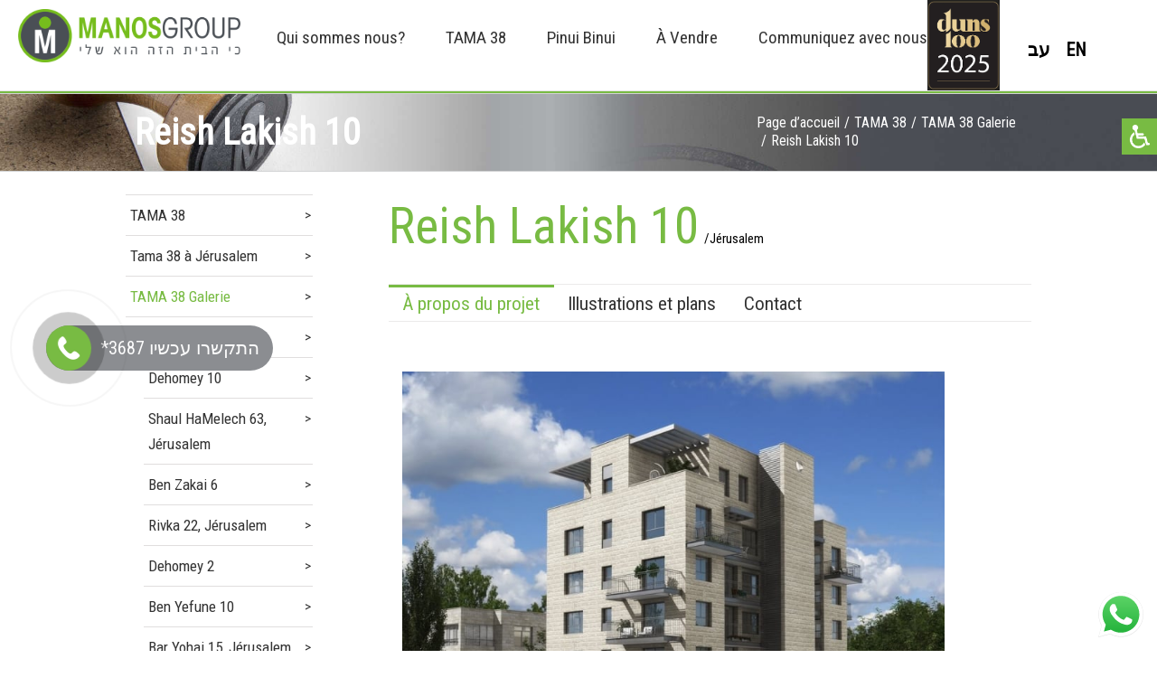

--- FILE ---
content_type: text/html; charset=UTF-8
request_url: https://manosgroup.co.il/fr/tama-38/tama-38-galerie/reish-lakish-10-old-katamon-jerusalem/
body_size: 45252
content:
<!DOCTYPE html>
<html class="" xmlns="https://www.w3.org/1999/xhtml" lang="fr-FR" prefix="og: http://ogp.me/ns# fb: http://ogp.me/ns/fb#">
<head>
	
	<meta http-equiv="Content-Type" content="text/html; charset=utf-8"/>

	<title>Reish Lakish 10 - Manos Group</title>

	<!--[if lte IE 8]>
	<script type="text/javascript" src="https://manosgroup.co.il/wp-content/themes/Avada/assets/js/html5shiv.js" async></script>
	<![endif]-->



	
		<meta name="viewport" content="width=device-width, initial-scale=1, maximum-scale=1" />
	
	
	
	
	
	
	<script>
(function(i,s,o,g,r,a,m){i['GoogleAnalyticsObject']=r;i[r]=i[r]||function(){
(i[r].q=i[r].q||[]).push(arguments)},i[r].l=1*new Date();a=s.createElement(o),
m=s.getElementsByTagName(o)[0];a.async=1;a.src=g;m.parentNode.insertBefore(a,m)
})(window,document,'script','//www.google-analytics.com/analytics.js','ga');
ga('create','UA-28367505-2', 'auto');
ga('send', 'pageview');
</script>
<meta name='robots' content='index, follow, max-image-preview:large, max-snippet:-1, max-video-preview:-1' />
<link rel="alternate" hreflang="he-il" href="https://manosgroup.co.il/%d7%aa%d7%9e%d7%90-38-%d7%9e%d7%99%d7%93%d7%a2-%d7%9e%d7%94%d7%9e%d7%95%d7%9e%d7%97%d7%99%d7%9d-%d7%97%d7%93%d7%a9/%d7%aa%d7%9e%d7%90-38-%d7%92%d7%9c%d7%a8%d7%99%d7%99%d7%aa-%d7%a4%d7%a8%d7%95%d7%99%d7%a7%d7%98%d7%99%d7%9d/%d7%a8%d7%99%d7%a9-%d7%9c%d7%a7%d7%99%d7%a9-10-%d7%99%d7%a8%d7%95%d7%a9%d7%9c%d7%99%d7%9d/" />
<link rel="alternate" hreflang="en-us" href="https://manosgroup.co.il/en/tama-38/tama-38-projects-gallery/reish-lakish-10-jerusalem/" />
<link rel="alternate" hreflang="fr-fr" href="https://manosgroup.co.il/fr/tama-38/tama-38-galerie/reish-lakish-10-old-katamon-jerusalem/" />

	<!-- This site is optimized with the Yoast SEO plugin v20.10 - https://yoast.com/wordpress/plugins/seo/ -->
	<link rel="canonical" href="https://manosgroup.co.il/fr/תמא-38-מידע-מהמומחים-חדש/תמא-38-גלריית-פרויקטים/ריש-לקיש-10-ירושלים/" />
	<meta property="og:locale" content="fr_FR" />
	<meta property="og:type" content="article" />
	<meta property="og:title" content="Reish Lakish 10 - Manos Group" />
	<meta property="og:url" content="https://manosgroup.co.il/תמא-38-מידע-מהמומחים-חדש/תמא-38-גלריית-פרויקטים/ריש-לקיש-10-ירושלים/" />
	<meta property="og:site_name" content="Manos Group" />
	<meta property="article:publisher" content="https://www.facebook.com/manos38/" />
	<meta property="article:modified_time" content="2019-01-07T09:10:59+00:00" />
	<meta property="og:image" content="https://manosgroup.co.il/wp-content/uploads/2015/06/23622302_567012973642726_188683304429898474_n.png" />
	<meta property="og:image:width" content="200" />
	<meta property="og:image:height" content="200" />
	<meta property="og:image:type" content="image/png" />
	<meta name="twitter:card" content="summary_large_image" />
	<script type="application/ld+json" class="yoast-schema-graph">{"@context":"https://schema.org","@graph":[{"@type":"WebPage","@id":"https://manosgroup.co.il/%d7%aa%d7%9e%d7%90-38-%d7%9e%d7%99%d7%93%d7%a2-%d7%9e%d7%94%d7%9e%d7%95%d7%9e%d7%97%d7%99%d7%9d-%d7%97%d7%93%d7%a9/%d7%aa%d7%9e%d7%90-38-%d7%92%d7%9c%d7%a8%d7%99%d7%99%d7%aa-%d7%a4%d7%a8%d7%95%d7%99%d7%a7%d7%98%d7%99%d7%9d/%d7%a8%d7%99%d7%a9-%d7%9c%d7%a7%d7%99%d7%a9-10-%d7%99%d7%a8%d7%95%d7%a9%d7%9c%d7%99%d7%9d/","url":"https://manosgroup.co.il/%d7%aa%d7%9e%d7%90-38-%d7%9e%d7%99%d7%93%d7%a2-%d7%9e%d7%94%d7%9e%d7%95%d7%9e%d7%97%d7%99%d7%9d-%d7%97%d7%93%d7%a9/%d7%aa%d7%9e%d7%90-38-%d7%92%d7%9c%d7%a8%d7%99%d7%99%d7%aa-%d7%a4%d7%a8%d7%95%d7%99%d7%a7%d7%98%d7%99%d7%9d/%d7%a8%d7%99%d7%a9-%d7%9c%d7%a7%d7%99%d7%a9-10-%d7%99%d7%a8%d7%95%d7%a9%d7%9c%d7%99%d7%9d/","name":"Reish Lakish 10 - Manos Group","isPartOf":{"@id":"https://manosgroup.co.il/#website"},"datePublished":"2015-11-08T13:17:04+00:00","dateModified":"2019-01-07T09:10:59+00:00","breadcrumb":{"@id":"https://manosgroup.co.il/%d7%aa%d7%9e%d7%90-38-%d7%9e%d7%99%d7%93%d7%a2-%d7%9e%d7%94%d7%9e%d7%95%d7%9e%d7%97%d7%99%d7%9d-%d7%97%d7%93%d7%a9/%d7%aa%d7%9e%d7%90-38-%d7%92%d7%9c%d7%a8%d7%99%d7%99%d7%aa-%d7%a4%d7%a8%d7%95%d7%99%d7%a7%d7%98%d7%99%d7%9d/%d7%a8%d7%99%d7%a9-%d7%9c%d7%a7%d7%99%d7%a9-10-%d7%99%d7%a8%d7%95%d7%a9%d7%9c%d7%99%d7%9d/#breadcrumb"},"inLanguage":"fr-FR","potentialAction":[{"@type":"ReadAction","target":["https://manosgroup.co.il/%d7%aa%d7%9e%d7%90-38-%d7%9e%d7%99%d7%93%d7%a2-%d7%9e%d7%94%d7%9e%d7%95%d7%9e%d7%97%d7%99%d7%9d-%d7%97%d7%93%d7%a9/%d7%aa%d7%9e%d7%90-38-%d7%92%d7%9c%d7%a8%d7%99%d7%99%d7%aa-%d7%a4%d7%a8%d7%95%d7%99%d7%a7%d7%98%d7%99%d7%9d/%d7%a8%d7%99%d7%a9-%d7%9c%d7%a7%d7%99%d7%a9-10-%d7%99%d7%a8%d7%95%d7%a9%d7%9c%d7%99%d7%9d/"]}]},{"@type":"BreadcrumbList","@id":"https://manosgroup.co.il/%d7%aa%d7%9e%d7%90-38-%d7%9e%d7%99%d7%93%d7%a2-%d7%9e%d7%94%d7%9e%d7%95%d7%9e%d7%97%d7%99%d7%9d-%d7%97%d7%93%d7%a9/%d7%aa%d7%9e%d7%90-38-%d7%92%d7%9c%d7%a8%d7%99%d7%99%d7%aa-%d7%a4%d7%a8%d7%95%d7%99%d7%a7%d7%98%d7%99%d7%9d/%d7%a8%d7%99%d7%a9-%d7%9c%d7%a7%d7%99%d7%a9-10-%d7%99%d7%a8%d7%95%d7%a9%d7%9c%d7%99%d7%9d/#breadcrumb","itemListElement":[{"@type":"ListItem","position":1,"name":"דף הבית","item":"https://manosgroup.co.il/fr/"},{"@type":"ListItem","position":2,"name":"TAMA 38","item":"https://manosgroup.co.il/fr/tama-38/"},{"@type":"ListItem","position":3,"name":"TAMA 38 Galerie","item":"https://manosgroup.co.il/%d7%aa%d7%9e%d7%90-38-%d7%9e%d7%99%d7%93%d7%a2-%d7%9e%d7%94%d7%9e%d7%95%d7%9e%d7%97%d7%99%d7%9d-%d7%97%d7%93%d7%a9/%d7%aa%d7%9e%d7%90-38-%d7%92%d7%9c%d7%a8%d7%99%d7%99%d7%aa-%d7%a4%d7%a8%d7%95%d7%99%d7%a7%d7%98%d7%99%d7%9d/"},{"@type":"ListItem","position":4,"name":"Reish Lakish 10"}]},{"@type":"WebSite","@id":"https://manosgroup.co.il/#website","url":"https://manosgroup.co.il/","name":"Manos Group","description":"TAMA 38, Pinui Binui, Groupes d’acquisition, Commercialisation d’appartements","potentialAction":[{"@type":"SearchAction","target":{"@type":"EntryPoint","urlTemplate":"https://manosgroup.co.il/?s={search_term_string}"},"query-input":"required name=search_term_string"}],"inLanguage":"fr-FR"}]}</script>
	<!-- / Yoast SEO plugin. -->


<link rel='dns-prefetch' href='//ajax.googleapis.com' />
<link rel='dns-prefetch' href='//fonts.googleapis.com' />
<link rel="alternate" type="application/rss+xml" title="Manos Group &raquo; Flux" href="https://manosgroup.co.il/fr/feed/" />
<link rel="alternate" type="application/rss+xml" title="Manos Group &raquo; Flux des commentaires" href="https://manosgroup.co.il/fr/comments/feed/" />
<link rel="alternate" type="application/rss+xml" title="Manos Group &raquo; Reish Lakish 10 Flux des commentaires" href="https://manosgroup.co.il/fr/tama-38/tama-38-galerie/reish-lakish-10-old-katamon-jerusalem/feed/" />
<meta property="og:title" content="Reish Lakish 10"/><meta property="og:type" content="article"/><meta property="og:url" content="https://manosgroup.co.il/fr/tama-38/tama-38-galerie/reish-lakish-10-old-katamon-jerusalem/"/><meta property="og:site_name" content="Manos Group"/><meta property="og:description" content=""/><meta property="og:image" content="https://manosgroup.co.il/wp-content/uploads/2018/11/Asset-1@4x-8.png"/><link rel='stylesheet' id='ht_ctc_main_css-css' href='https://manosgroup.co.il/wp-content/plugins/click-to-chat-for-whatsapp/new/inc/assets/css/main.css?ver=3.29.1' type='text/css' media='all' />
<link rel='stylesheet' id='layerslider-css' href='https://manosgroup.co.il/wp-content/plugins/LayerSlider/static/css/layerslider.css?ver=5.3.2' type='text/css' media='all' />
<link rel='stylesheet' id='ls-google-fonts-css' href='https://fonts.googleapis.com/css?family=Lato:100,300,regular,700,900%7COpen+Sans:300%7CIndie+Flower:regular%7COswald:300,regular,700&#038;subset=latin%2Clatin-ext' type='text/css' media='all' />
<link rel='stylesheet' id='contact-form-7-css' href='https://manosgroup.co.il/wp-content/plugins/contact-form-7/includes/css/styles.css?ver=5.7.7' type='text/css' media='all' />
<link rel='stylesheet' id='real-accessability-css' href='https://manosgroup.co.il/wp-content/plugins/real-accessability/real-accessability.css?ver=1.0' type='text/css' media='all' />
<link rel='stylesheet' id='rs-plugin-settings-css' href='https://manosgroup.co.il/wp-content/plugins/revslider/public/assets/css/settings.css?ver=5.4.8' type='text/css' media='all' />
<style id='rs-plugin-settings-inline-css' type='text/css'>
.tp-caption a{color:#ff7302;text-shadow:none;-webkit-transition:all 0.2s ease-out;-moz-transition:all 0.2s ease-out;-o-transition:all 0.2s ease-out;-ms-transition:all 0.2s ease-out}.tp-caption a:hover{color:#ffa902}.avada_huge_white_text{position:absolute; color:#ffffff; font-size:130px; line-height:45px; font-family:museoslab500regular;   text-shadow:0px 2px 5px rgba(0,0,0,1)}.avada_huge_black_text{position:absolute; color:#000000; font-size:130px; line-height:45px; font-family:museoslab500regular}.avada_big_black_text{position:absolute; color:#333333; font-size:42px; line-height:45px; font-family:museoslab500regular}.avada_big_white_text{position:absolute; color:#fff; font-size:42px; line-height:45px; font-family:museoslab500regular}.avada_big_black_text_center{position:absolute; color:#333333; font-size:38px; line-height:45px; font-family:museoslab500regular;   text-align:center}.avada_med_green_text{position:absolute; color:#A0CE4E; font-size:24px; line-height:24px; font-family:PTSansRegular,Arial,Helvetica,sans-serif}.avada_small_gray_text{position:absolute; color:#747474; font-size:13px; line-height:20px; font-family:PTSansRegular,Arial,Helvetica,sans-serif}.avada_small_white_text{position:absolute; color:#fff; font-size:13px; line-height:20px; font-family:PTSansRegular,Arial,Helvetica,sans-serif;  text-shadow:0px 2px 5px rgba(0,0,0,0.5); font-weight:700}.avada_block_black{position:absolute; color:#A0CE4E; text-shadow:none; font-size:22px; line-height:34px; padding:0px 10px; padding-top:1px;margin:0px; border-width:0px; border-style:none; background-color:#000;font-family:PTSansRegular,Arial,Helvetica,sans-serif}.avada_block_green{position:absolute; color:#000; text-shadow:none; font-size:22px; line-height:34px; padding:0px 10px; padding-top:1px;margin:0px; border-width:0px; border-style:none; background-color:#A0CE4E;font-family:PTSansRegular,Arial,Helvetica,sans-serif}.avada_block_white{position:absolute; color:#fff; text-shadow:none; font-size:22px; line-height:34px; padding:0px 10px; padding-top:1px;margin:0px; border-width:0px; border-style:none; background-color:#000;font-family:PTSansRegular,Arial,Helvetica,sans-serif}.avada_block_white_trans{position:absolute; color:#fff; text-shadow:none; font-size:22px; line-height:34px; padding:0px 10px; padding-top:1px;margin:0px; border-width:0px; border-style:none; background-color:rgba(0,0,0,0.6);  font-family:PTSansRegular,Arial,Helvetica,sans-serif}.avada_huge_white_text{position:absolute; color:#ffffff; font-size:130px; line-height:45px; font-family:museoslab500regular;   text-shadow:0px 2px 5px rgba(0,0,0,1)}.avada_huge_black_text{position:absolute; color:#000000; font-size:130px; line-height:45px; font-family:museoslab500regular}.avada_big_black_text{position:absolute; color:#333333; font-size:42px; line-height:45px; font-family:museoslab500regular}.avada_big_white_text{position:absolute; color:#fff; font-size:42px; line-height:45px; font-family:museoslab500regular}.avada_big_black_text_center{position:absolute; color:#333333; font-size:38px; line-height:45px; font-family:museoslab500regular;   text-align:center}.avada_med_green_text{position:absolute; color:#A0CE4E; font-size:24px; line-height:24px; font-family:PTSansRegular,Arial,Helvetica,sans-serif}.avada_small_gray_text{position:absolute; color:#747474; font-size:13px; line-height:20px; font-family:PTSansRegular,Arial,Helvetica,sans-serif}.avada_small_white_text{position:absolute; color:#fff; font-size:13px; line-height:20px; font-family:PTSansRegular,Arial,Helvetica,sans-serif;  text-shadow:0px 2px 5px rgba(0,0,0,0.5); font-weight:700}.avada_block_black{position:absolute; color:#A0CE4E; text-shadow:none; font-size:22px; line-height:34px; padding:0px 10px; padding-top:1px;margin:0px; border-width:0px; border-style:none; background-color:#000;font-family:PTSansRegular,Arial,Helvetica,sans-serif}.avada_block_green{position:absolute; color:#000; text-shadow:none; font-size:22px; line-height:34px; padding:0px 10px; padding-top:1px;margin:0px; border-width:0px; border-style:none; background-color:#A0CE4E;font-family:PTSansRegular,Arial,Helvetica,sans-serif}.avada_block_white{position:absolute; color:#fff; text-shadow:none; font-size:22px; line-height:34px; padding:0px 10px; padding-top:1px;margin:0px; border-width:0px; border-style:none; background-color:#000;font-family:PTSansRegular,Arial,Helvetica,sans-serif}.avada_block_white_trans{position:absolute; color:#fff; text-shadow:none; font-size:22px; line-height:34px; padding:0px 10px; padding-top:1px;margin:0px; border-width:0px; border-style:none; background-color:rgba(0,0,0,0.6);  font-family:PTSansRegular,Arial,Helvetica,sans-serif}.avada_huge_white_text{position:absolute; color:#ffffff; font-size:130px; line-height:45px; font-family:museoslab500regular;   text-shadow:0px 2px 5px rgba(0,0,0,1)}.avada_huge_black_text{position:absolute; color:#000000; font-size:130px; line-height:45px; font-family:museoslab500regular}.avada_big_black_text{position:absolute; color:#333333; font-size:42px; line-height:45px; font-family:museoslab500regular}.avada_big_white_text{position:absolute; color:#fff; font-size:42px; line-height:45px; font-family:museoslab500regular}.avada_big_black_text_center{position:absolute; color:#333333; font-size:38px; line-height:45px; font-family:museoslab500regular;   text-align:center}.avada_med_green_text{position:absolute; color:#A0CE4E; font-size:24px; line-height:24px; font-family:PTSansRegular,Arial,Helvetica,sans-serif}.avada_small_gray_text{position:absolute; color:#747474; font-size:13px; line-height:20px; font-family:PTSansRegular,Arial,Helvetica,sans-serif}.avada_small_white_text{position:absolute; color:#fff; font-size:13px; line-height:20px; font-family:PTSansRegular,Arial,Helvetica,sans-serif;  text-shadow:0px 2px 5px rgba(0,0,0,0.5); font-weight:700}.avada_block_black{position:absolute; color:#A0CE4E; text-shadow:none; font-size:22px; line-height:34px; padding:0px 10px; padding-top:1px;margin:0px; border-width:0px; border-style:none; background-color:#000;font-family:PTSansRegular,Arial,Helvetica,sans-serif}.avada_block_green{position:absolute; color:#000; text-shadow:none; font-size:22px; line-height:34px; padding:0px 10px; padding-top:1px;margin:0px; border-width:0px; border-style:none; background-color:#A0CE4E;font-family:PTSansRegular,Arial,Helvetica,sans-serif}.avada_block_white{position:absolute; color:#fff; text-shadow:none; font-size:22px; line-height:34px; padding:0px 10px; padding-top:1px;margin:0px; border-width:0px; border-style:none; background-color:#000;font-family:PTSansRegular,Arial,Helvetica,sans-serif}.avada_block_white_trans{position:absolute; color:#fff; text-shadow:none; font-size:22px; line-height:34px; padding:0px 10px; padding-top:1px;margin:0px; border-width:0px; border-style:none; background-color:rgba(0,0,0,0.6);  font-family:PTSansRegular,Arial,Helvetica,sans-serif}.avada_huge_white_text{position:absolute; color:#ffffff; font-size:130px; line-height:45px; font-family:museoslab500regular;   text-shadow:0px 2px 5px rgba(0,0,0,1)}.avada_huge_black_text{position:absolute; color:#000000; font-size:130px; line-height:45px; font-family:museoslab500regular}.avada_big_black_text{position:absolute; color:#333333; font-size:42px; line-height:45px; font-family:museoslab500regular}.avada_big_white_text{position:absolute; color:#fff; font-size:42px; line-height:45px; font-family:museoslab500regular}.avada_big_black_text_center{position:absolute; color:#333333; font-size:38px; line-height:45px; font-family:museoslab500regular;   text-align:center}.avada_med_green_text{position:absolute; color:#A0CE4E; font-size:24px; line-height:24px; font-family:PTSansRegular,Arial,Helvetica,sans-serif}.avada_small_gray_text{position:absolute; color:#747474; font-size:13px; line-height:20px; font-family:PTSansRegular,Arial,Helvetica,sans-serif}.avada_small_white_text{position:absolute; color:#fff; font-size:13px; line-height:20px; font-family:PTSansRegular,Arial,Helvetica,sans-serif;  text-shadow:0px 2px 5px rgba(0,0,0,0.5); font-weight:700}.avada_block_black{position:absolute; color:#A0CE4E; text-shadow:none; font-size:22px; line-height:34px; padding:0px 10px; padding-top:1px;margin:0px; border-width:0px; border-style:none; background-color:#000;font-family:PTSansRegular,Arial,Helvetica,sans-serif}.avada_block_green{position:absolute; color:#000; text-shadow:none; font-size:22px; line-height:34px; padding:0px 10px; padding-top:1px;margin:0px; border-width:0px; border-style:none; background-color:#A0CE4E;font-family:PTSansRegular,Arial,Helvetica,sans-serif}.avada_block_white{position:absolute; color:#fff; text-shadow:none; font-size:22px; line-height:34px; padding:0px 10px; padding-top:1px;margin:0px; border-width:0px; border-style:none; background-color:#000;font-family:PTSansRegular,Arial,Helvetica,sans-serif}.avada_block_white_trans{position:absolute; color:#fff; text-shadow:none; font-size:22px; line-height:34px; padding:0px 10px; padding-top:1px;margin:0px; border-width:0px; border-style:none; background-color:rgba(0,0,0,0.6);  font-family:PTSansRegular,Arial,Helvetica,sans-serif}.avada_huge_white_text{position:absolute; color:#ffffff; font-size:130px; line-height:45px; font-family:museoslab500regular;   text-shadow:0px 2px 5px rgba(0,0,0,1)}.avada_huge_black_text{position:absolute; color:#000000; font-size:130px; line-height:45px; font-family:museoslab500regular}.avada_big_black_text{position:absolute; color:#333333; font-size:42px; line-height:45px; font-family:museoslab500regular}.avada_big_white_text{position:absolute; color:#fff; font-size:42px; line-height:45px; font-family:museoslab500regular}.avada_big_black_text_center{position:absolute; color:#333333; font-size:38px; line-height:45px; font-family:museoslab500regular;   text-align:center}.avada_med_green_text{position:absolute; color:#A0CE4E; font-size:24px; line-height:24px; font-family:PTSansRegular,Arial,Helvetica,sans-serif}.avada_small_gray_text{position:absolute; color:#747474; font-size:13px; line-height:20px; font-family:PTSansRegular,Arial,Helvetica,sans-serif}.avada_small_white_text{position:absolute; color:#fff; font-size:13px; line-height:20px; font-family:PTSansRegular,Arial,Helvetica,sans-serif;  text-shadow:0px 2px 5px rgba(0,0,0,0.5); font-weight:700}.avada_block_black{position:absolute; color:#A0CE4E; text-shadow:none; font-size:22px; line-height:34px; padding:0px 10px; padding-top:1px;margin:0px; border-width:0px; border-style:none; background-color:#000;font-family:PTSansRegular,Arial,Helvetica,sans-serif}.avada_block_green{position:absolute; color:#000; text-shadow:none; font-size:22px; line-height:34px; padding:0px 10px; padding-top:1px;margin:0px; border-width:0px; border-style:none; background-color:#A0CE4E;font-family:PTSansRegular,Arial,Helvetica,sans-serif}.avada_block_white{position:absolute; color:#fff; text-shadow:none; font-size:22px; line-height:34px; padding:0px 10px; padding-top:1px;margin:0px; border-width:0px; border-style:none; background-color:#000;font-family:PTSansRegular,Arial,Helvetica,sans-serif}.avada_block_white_trans{position:absolute; color:#fff; text-shadow:none; font-size:22px; line-height:34px; padding:0px 10px; padding-top:1px;margin:0px; border-width:0px; border-style:none; background-color:rgba(0,0,0,0.6);  font-family:PTSansRegular,Arial,Helvetica,sans-serif}.avada_huge_white_text{position:absolute; color:#ffffff; font-size:130px; line-height:45px; font-family:museoslab500regular;   text-shadow:0px 2px 5px rgba(0,0,0,1)}.avada_huge_black_text{position:absolute; color:#000000; font-size:130px; line-height:45px; font-family:museoslab500regular}.avada_big_black_text{position:absolute; color:#333333; font-size:42px; line-height:45px; font-family:museoslab500regular}.avada_big_white_text{position:absolute; color:#fff; font-size:42px; line-height:45px; font-family:museoslab500regular}.avada_big_black_text_center{position:absolute; color:#333333; font-size:38px; line-height:45px; font-family:museoslab500regular;   text-align:center}.avada_med_green_text{position:absolute; color:#A0CE4E; font-size:24px; line-height:24px; font-family:PTSansRegular,Arial,Helvetica,sans-serif}.avada_small_gray_text{position:absolute; color:#747474; font-size:13px; line-height:20px; font-family:PTSansRegular,Arial,Helvetica,sans-serif}.avada_small_white_text{position:absolute; color:#fff; font-size:13px; line-height:20px; font-family:PTSansRegular,Arial,Helvetica,sans-serif;  text-shadow:0px 2px 5px rgba(0,0,0,0.5); font-weight:700}.avada_block_black{position:absolute; color:#A0CE4E; text-shadow:none; font-size:22px; line-height:34px; padding:0px 10px; padding-top:1px;margin:0px; border-width:0px; border-style:none; background-color:#000;font-family:PTSansRegular,Arial,Helvetica,sans-serif}.avada_block_green{position:absolute; color:#000; text-shadow:none; font-size:22px; line-height:34px; padding:0px 10px; padding-top:1px;margin:0px; border-width:0px; border-style:none; background-color:#A0CE4E;font-family:PTSansRegular,Arial,Helvetica,sans-serif}.avada_block_white{position:absolute; color:#fff; text-shadow:none; font-size:22px; line-height:34px; padding:0px 10px; padding-top:1px;margin:0px; border-width:0px; border-style:none; background-color:#000;font-family:PTSansRegular,Arial,Helvetica,sans-serif}.avada_block_white_trans{position:absolute; color:#fff; text-shadow:none; font-size:22px; line-height:34px; padding:0px 10px; padding-top:1px;margin:0px; border-width:0px; border-style:none; background-color:rgba(0,0,0,0.6);  font-family:PTSansRegular,Arial,Helvetica,sans-serif}.avada_huge_white_text{position:absolute; color:#ffffff; font-size:130px; line-height:45px; font-family:museoslab500regular;   text-shadow:0px 2px 5px rgba(0,0,0,1)}.avada_huge_black_text{position:absolute; color:#000000; font-size:130px; line-height:45px; font-family:museoslab500regular}.avada_big_black_text{position:absolute; color:#333333; font-size:42px; line-height:45px; font-family:museoslab500regular}.avada_big_white_text{position:absolute; color:#fff; font-size:42px; line-height:45px; font-family:museoslab500regular}.avada_big_black_text_center{position:absolute; color:#333333; font-size:38px; line-height:45px; font-family:museoslab500regular;   text-align:center}.avada_med_green_text{position:absolute; color:#A0CE4E; font-size:24px; line-height:24px; font-family:PTSansRegular,Arial,Helvetica,sans-serif}.avada_small_gray_text{position:absolute; color:#747474; font-size:13px; line-height:20px; font-family:PTSansRegular,Arial,Helvetica,sans-serif}.avada_small_white_text{position:absolute; color:#fff; font-size:13px; line-height:20px; font-family:PTSansRegular,Arial,Helvetica,sans-serif;  text-shadow:0px 2px 5px rgba(0,0,0,0.5); font-weight:700}.avada_block_black{position:absolute; color:#A0CE4E; text-shadow:none; font-size:22px; line-height:34px; padding:0px 10px; padding-top:1px;margin:0px; border-width:0px; border-style:none; background-color:#000;font-family:PTSansRegular,Arial,Helvetica,sans-serif}.avada_block_green{position:absolute; color:#000; text-shadow:none; font-size:22px; line-height:34px; padding:0px 10px; padding-top:1px;margin:0px; border-width:0px; border-style:none; background-color:#A0CE4E;font-family:PTSansRegular,Arial,Helvetica,sans-serif}.avada_block_white{position:absolute; color:#fff; text-shadow:none; font-size:22px; line-height:34px; padding:0px 10px; padding-top:1px;margin:0px; border-width:0px; border-style:none; background-color:#000;font-family:PTSansRegular,Arial,Helvetica,sans-serif}.avada_block_white_trans{position:absolute; color:#fff; text-shadow:none; font-size:22px; line-height:34px; padding:0px 10px; padding-top:1px;margin:0px; border-width:0px; border-style:none; background-color:rgba(0,0,0,0.6);  font-family:PTSansRegular,Arial,Helvetica,sans-serif}.avada_huge_white_text{position:absolute; color:#ffffff; font-size:130px; line-height:45px; font-family:museoslab500regular;   text-shadow:0px 2px 5px rgba(0,0,0,1)}.avada_huge_black_text{position:absolute; color:#000000; font-size:130px; line-height:45px; font-family:museoslab500regular}.avada_big_black_text{position:absolute; color:#333333; font-size:42px; line-height:45px; font-family:museoslab500regular}.avada_big_white_text{position:absolute; color:#fff; font-size:42px; line-height:45px; font-family:museoslab500regular}.avada_big_black_text_center{position:absolute; color:#333333; font-size:38px; line-height:45px; font-family:museoslab500regular;   text-align:center}.avada_med_green_text{position:absolute; color:#A0CE4E; font-size:24px; line-height:24px; font-family:PTSansRegular,Arial,Helvetica,sans-serif}.avada_small_gray_text{position:absolute; color:#747474; font-size:13px; line-height:20px; font-family:PTSansRegular,Arial,Helvetica,sans-serif}.avada_small_white_text{position:absolute; color:#fff; font-size:13px; line-height:20px; font-family:PTSansRegular,Arial,Helvetica,sans-serif;  text-shadow:0px 2px 5px rgba(0,0,0,0.5); font-weight:700}.avada_block_black{position:absolute; color:#A0CE4E; text-shadow:none; font-size:22px; line-height:34px; padding:0px 10px; padding-top:1px;margin:0px; border-width:0px; border-style:none; background-color:#000;font-family:PTSansRegular,Arial,Helvetica,sans-serif}.avada_block_green{position:absolute; color:#000; text-shadow:none; font-size:22px; line-height:34px; padding:0px 10px; padding-top:1px;margin:0px; border-width:0px; border-style:none; background-color:#A0CE4E;font-family:PTSansRegular,Arial,Helvetica,sans-serif}.avada_block_white{position:absolute; color:#fff; text-shadow:none; font-size:22px; line-height:34px; padding:0px 10px; padding-top:1px;margin:0px; border-width:0px; border-style:none; background-color:#000;font-family:PTSansRegular,Arial,Helvetica,sans-serif}.avada_block_white_trans{position:absolute; color:#fff; text-shadow:none; font-size:22px; line-height:34px; padding:0px 10px; padding-top:1px;margin:0px; border-width:0px; border-style:none; background-color:rgba(0,0,0,0.6);  font-family:PTSansRegular,Arial,Helvetica,sans-serif}
</style>
<link rel='stylesheet' id='twenty20-style-css' href='https://manosgroup.co.il/wp-content/plugins/twenty20/assets/css/twenty20.css?ver=1.6.4' type='text/css' media='all' />
<link rel='stylesheet' id='wpcf7-redirect-script-frontend-css' href='https://manosgroup.co.il/wp-content/plugins/wpcf7-redirect/build/css/wpcf7-redirect-frontend.min.css?ver=1.1' type='text/css' media='all' />
<link rel='stylesheet' id='wpml-legacy-dropdown-0-css' href='//manosgroup.co.il/wp-content/plugins/sitepress-multilingual-cms/templates/language-switchers/legacy-dropdown/style.css?ver=1' type='text/css' media='all' />
<style id='wpml-legacy-dropdown-0-inline-css' type='text/css'>
.wpml-ls-statics-shortcode_actions{background-color:#ffffff;}.wpml-ls-statics-shortcode_actions, .wpml-ls-statics-shortcode_actions .wpml-ls-sub-menu, .wpml-ls-statics-shortcode_actions a {border-color:#cdcdcd;}.wpml-ls-statics-shortcode_actions a {color:#444444;background-color:#ffffff;}.wpml-ls-statics-shortcode_actions a:hover,.wpml-ls-statics-shortcode_actions a:focus {color:#000000;background-color:#eeeeee;}.wpml-ls-statics-shortcode_actions .wpml-ls-current-language>a {color:#444444;background-color:#ffffff;}.wpml-ls-statics-shortcode_actions .wpml-ls-current-language:hover>a, .wpml-ls-statics-shortcode_actions .wpml-ls-current-language>a:focus {color:#000000;background-color:#eeeeee;}
</style>
<link rel='stylesheet' id='avada-google-fonts-css' href='https://fonts.googleapis.com/css?family=PT+Sans%3A400%2C400italic%2C700%2C700italic%3Alatin%2Cgreek-ext%2Ccyrillic%2Clatin-ext%2Cgreek%2Ccyrillic-ext%2Cvietnamese%7CAntic+Slab%3A400%2C400italic%2C700%2C700italic%3Alatin%2Cgreek-ext%2Ccyrillic%2Clatin-ext%2Cgreek%2Ccyrillic-ext%2Cvietnamese%7C&#038;ver=6.2.8' type='text/css' media='all' />
<link rel='stylesheet' id='avada-stylesheet-css' href='https://manosgroup.co.il/wp-content/themes/Avada-Child-Theme/style.css?ver=1.0.28' type='text/css' media='all' />
<!--[if lte IE 9]>
<link rel='stylesheet' id='avada-shortcodes-css' href='https://manosgroup.co.il/wp-content/themes/Avada/shortcodes.css?ver=1.0.28' type='text/css' media='all' />
<![endif]-->
<link rel='stylesheet' id='fontawesome-css' href='https://manosgroup.co.il/wp-content/themes/Avada/assets/fonts/fontawesome/font-awesome.css?ver=1.0.28' type='text/css' media='all' />
<!--[if lte IE 9]>
<link rel='stylesheet' id='avada-IE-fontawesome-css' href='https://manosgroup.co.il/wp-content/themes/Avada/assets/fonts/fontawesome/font-awesome.css?ver=1.0.28' type='text/css' media='all' />
<![endif]-->
<!--[if lte IE 8]>
<link rel='stylesheet' id='avada-IE8-css' href='https://manosgroup.co.il/wp-content/themes/Avada/assets/css/ie8.css?ver=1.0.28' type='text/css' media='all' />
<![endif]-->
<!--[if IE]>
<link rel='stylesheet' id='avada-IE-css' href='https://manosgroup.co.il/wp-content/themes/Avada/assets/css/ie.css?ver=1.0.28' type='text/css' media='all' />
<![endif]-->
<link rel='stylesheet' id='avada-iLightbox-css' href='https://manosgroup.co.il/wp-content/themes/Avada/ilightbox.css?ver=1.0.28' type='text/css' media='all' />
<link rel='stylesheet' id='avada-animations-css' href='https://manosgroup.co.il/wp-content/themes/Avada/animations.css?ver=1.0.28' type='text/css' media='all' />
<link rel='stylesheet' id='avada-child-stylesheet-css' href='https://manosgroup.co.il/wp-content/themes/Avada-Child-Theme/style.css?ver=1.0.28' type='text/css' media='all' />
<link rel='stylesheet' id='avada-new-stylesheet-css' href='https://manosgroup.co.il/wp-content/themes/Avada-Child-Theme/assets/css/new-style.css?ver=1.0.28' type='text/css' media='all' />
<script type='text/javascript' src='https://ajax.googleapis.com/ajax/libs/jquery/1.11.3/jquery.min.js?ver=1.11.3' id='jquery-js'></script>
<script type='text/javascript' src='https://manosgroup.co.il/wp-content/plugins/LayerSlider/static/js/greensock.js?ver=1.11.8' id='greensock-js'></script>
<script type='text/javascript' src='https://manosgroup.co.il/wp-content/plugins/LayerSlider/static/js/layerslider.kreaturamedia.jquery.js?ver=5.3.2' id='layerslider-js'></script>
<script type='text/javascript' src='https://manosgroup.co.il/wp-content/plugins/LayerSlider/static/js/layerslider.transitions.js?ver=5.3.2' id='layerslider-transitions-js'></script>
<script type='text/javascript' src='https://manosgroup.co.il/wp-content/plugins/revslider/public/assets/js/jquery.themepunch.tools.min.js?ver=5.4.8' id='tp-tools-js'></script>
<script type='text/javascript' src='https://manosgroup.co.il/wp-content/plugins/revslider/public/assets/js/jquery.themepunch.revolution.min.js?ver=5.4.8' id='revmin-js'></script>
<script type='text/javascript' id='ga_events_main_script-js-extra'>
/* <![CDATA[ */
var ga_options = {"anonymizeip":"","advanced":"","snippet_type":"universal","tracking_id":"UA-28367505-2","gtm_id":"","domain":"","click_elements":[{"name":"phone-project","type":"class","category":"phone","action":"click","label":"project","bounce":"false"},{"name":"quick-alo-phone-img-circle","type":"class","category":"phone","action":"click","label":"quick-call","bounce":"false"},{"name":"email","type":"id","category":"email","action":"click","label":"page","bounce":"false"},{"name":"phone","type":"id","category":"phone","action":"click","label":"page","bounce":"false"}],"scroll_elements":[],"link_clicks_delay":"120","download_tracking_type":["pdf","mp3","pptx","docx"],"force_snippet":"none"};
var gaePlaceholders = {"is_front_page":"","page_title":"Reish Lakish 10"};
/* ]]> */
</script>
<script type='text/javascript' src='https://manosgroup.co.il/wp-content/plugins/wp-google-analytics-events/js/main.js?ver=1.0' id='ga_events_main_script-js'></script>
<script type='text/javascript' src='//manosgroup.co.il/wp-content/plugins/sitepress-multilingual-cms/templates/language-switchers/legacy-dropdown/script.js?ver=1' id='wpml-legacy-dropdown-0-js'></script>
<link rel="https://api.w.org/" href="https://manosgroup.co.il/fr/wp-json/" /><link rel="alternate" type="application/json" href="https://manosgroup.co.il/fr/wp-json/wp/v2/pages/13819/" /><link rel="EditURI" type="application/rsd+xml" title="RSD" href="https://manosgroup.co.il/xmlrpc.php?rsd" />
<link rel="wlwmanifest" type="application/wlwmanifest+xml" href="https://manosgroup.co.il/wp-includes/wlwmanifest.xml" />
<meta name="generator" content="WordPress 6.2.8" />
<link rel='shortlink' href='https://manosgroup.co.il/fr/?p=13819' />
<link rel="alternate" type="application/json+oembed" href="https://manosgroup.co.il/fr/wp-json/oembed/1.0/embed/?url=https%3A%2F%2Fmanosgroup.co.il%2Ffr%2Ftama-38%2Ftama-38-galerie%2Freish-lakish-10-old-katamon-jerusalem%2F" />
<link rel="alternate" type="text/xml+oembed" href="https://manosgroup.co.il/fr/wp-json/oembed/1.0/embed/?url=https%3A%2F%2Fmanosgroup.co.il%2Ffr%2Ftama-38%2Ftama-38-galerie%2Freish-lakish-10-old-katamon-jerusalem%2F&#038;format=xml" />
<meta name="generator" content="WPML ver:4.1.1 stt:1,4,20;" />
<script type="text/javascript">
(function(url){
	if(/(?:Chrome\/26\.0\.1410\.63 Safari\/537\.31|WordfenceTestMonBot)/.test(navigator.userAgent)){ return; }
	var addEvent = function(evt, handler) {
		if (window.addEventListener) {
			document.addEventListener(evt, handler, false);
		} else if (window.attachEvent) {
			document.attachEvent('on' + evt, handler);
		}
	};
	var removeEvent = function(evt, handler) {
		if (window.removeEventListener) {
			document.removeEventListener(evt, handler, false);
		} else if (window.detachEvent) {
			document.detachEvent('on' + evt, handler);
		}
	};
	var evts = 'contextmenu dblclick drag dragend dragenter dragleave dragover dragstart drop keydown keypress keyup mousedown mousemove mouseout mouseover mouseup mousewheel scroll'.split(' ');
	var logHuman = function() {
		if (window.wfLogHumanRan) { return; }
		window.wfLogHumanRan = true;
		var wfscr = document.createElement('script');
		wfscr.type = 'text/javascript';
		wfscr.async = true;
		wfscr.src = url + '&r=' + Math.random();
		(document.getElementsByTagName('head')[0]||document.getElementsByTagName('body')[0]).appendChild(wfscr);
		for (var i = 0; i < evts.length; i++) {
			removeEvent(evts[i], logHuman);
		}
	};
	for (var i = 0; i < evts.length; i++) {
		addEvent(evts[i], logHuman);
	}
})('//manosgroup.co.il/fr/?wordfence_lh=1&hid=64546790BC98D58D366DE5EEEF7E7A24');
</script>
<!-- Meta Pixel Code -->
<script type='text/javascript'>
!function(f,b,e,v,n,t,s){if(f.fbq)return;n=f.fbq=function(){n.callMethod?
n.callMethod.apply(n,arguments):n.queue.push(arguments)};if(!f._fbq)f._fbq=n;
n.push=n;n.loaded=!0;n.version='2.0';n.queue=[];t=b.createElement(e);t.async=!0;
t.src=v;s=b.getElementsByTagName(e)[0];s.parentNode.insertBefore(t,s)}(window,
document,'script','https://connect.facebook.net/en_US/fbevents.js?v=next');
</script>
<!-- End Meta Pixel Code -->

      <script type='text/javascript'>
        var url = window.location.href + '?ob=open-bridge';
        fbq('set', 'openbridge', '465548871363348', url);
      </script>
    <script type='text/javascript'>fbq('init', '465548871363348', {}, {
    "agent": "wordpress-6.2.8-3.0.12"
})</script><script type='text/javascript'>
    fbq('track', 'PageView', []);
  </script>
<!-- Meta Pixel Code -->
<noscript>
<img height="1" width="1" style="display:none" alt="fbpx"
src="https://www.facebook.com/tr?id=465548871363348&ev=PageView&noscript=1" />
</noscript>
<!-- End Meta Pixel Code -->
<!--[if IE 9]> <script>var _fusionParallaxIE9 = true;</script> <![endif]--><meta name="generator" content="Powered by Slider Revolution 5.4.8 - responsive, Mobile-Friendly Slider Plugin for WordPress with comfortable drag and drop interface." />
<link rel="icon" href="https://manosgroup.co.il/wp-content/uploads/2015/06/cropped-23622302_567012973642726_188683304429898474_n-32x32.png" sizes="32x32" />
<link rel="icon" href="https://manosgroup.co.il/wp-content/uploads/2015/06/cropped-23622302_567012973642726_188683304429898474_n-192x192.png" sizes="192x192" />
<link rel="apple-touch-icon" href="https://manosgroup.co.il/wp-content/uploads/2015/06/cropped-23622302_567012973642726_188683304429898474_n-180x180.png" />
<meta name="msapplication-TileImage" content="https://manosgroup.co.il/wp-content/uploads/2015/06/cropped-23622302_567012973642726_188683304429898474_n-270x270.png" />
<script type="text/javascript">function setREVStartSize(e){									
						try{ e.c=jQuery(e.c);var i=jQuery(window).width(),t=9999,r=0,n=0,l=0,f=0,s=0,h=0;
							if(e.responsiveLevels&&(jQuery.each(e.responsiveLevels,function(e,f){f>i&&(t=r=f,l=e),i>f&&f>r&&(r=f,n=e)}),t>r&&(l=n)),f=e.gridheight[l]||e.gridheight[0]||e.gridheight,s=e.gridwidth[l]||e.gridwidth[0]||e.gridwidth,h=i/s,h=h>1?1:h,f=Math.round(h*f),"fullscreen"==e.sliderLayout){var u=(e.c.width(),jQuery(window).height());if(void 0!=e.fullScreenOffsetContainer){var c=e.fullScreenOffsetContainer.split(",");if (c) jQuery.each(c,function(e,i){u=jQuery(i).length>0?u-jQuery(i).outerHeight(!0):u}),e.fullScreenOffset.split("%").length>1&&void 0!=e.fullScreenOffset&&e.fullScreenOffset.length>0?u-=jQuery(window).height()*parseInt(e.fullScreenOffset,0)/100:void 0!=e.fullScreenOffset&&e.fullScreenOffset.length>0&&(u-=parseInt(e.fullScreenOffset,0))}f=u}else void 0!=e.minHeight&&f<e.minHeight&&(f=e.minHeight);e.c.closest(".rev_slider_wrapper").css({height:f})					
						}catch(d){console.log("Failure at Presize of Slider:"+d)}						
					};</script>

	
	<!--[if lte IE 8]>
	<script type="text/javascript">
	jQuery(document).ready(function() {
	var imgs, i, w;
	var imgs = document.getElementsByTagName( 'img' );
	for( i = 0; i < imgs.length; i++ ) {
		w = imgs[i].getAttribute( 'width' );
		imgs[i].removeAttribute( 'width' );
		imgs[i].removeAttribute( 'height' );
	}
	});
	</script>

	<script src="https://manosgroup.co.il/wp-content/themes/Avada/assets/js/excanvas.js"></script>

	<![endif]-->

	<!--[if lte IE 9]>
	<script type="text/javascript">
	jQuery(document).ready(function() {

	// Combine inline styles for body tag
	jQuery('body').each( function() {
		var combined_styles = '<style type="text/css">';

		jQuery( this ).find( 'style' ).each( function() {
			combined_styles += jQuery(this).html();
			jQuery(this).remove();
		});

		combined_styles += '</style>';

		jQuery( this ).prepend( combined_styles );
	});
	});
	</script>

	<![endif]-->

	<script type="text/javascript" async>
	/*@cc_on
		@if (@_jscript_version == 10)
			document.write('<style type="text/css">.fusion-body .fusion-header-shadow:after {z-index: 99 !important;}.search input,.searchform input {padding-left:10px;} .avada-select-parent .select-arrow,.select-arrow{height:33px;background-color:#ffffff;}.search input{padding-left:5px;}header .tagline{margin-top:3px;}.star-rating span:before {letter-spacing: 0;}.avada-select-parent .select-arrow,.gravity-select-parent .select-arrow,.wpcf7-select-parent .select-arrow,.select-arrow{background: #fff;}.star-rating{width: 5.2em;}.star-rating span:before {letter-spacing: 0.1em;}</style>');
		@end
	@*/

	var doc = document.documentElement;
	doc.setAttribute('data-useragent', navigator.userAgent);
	</script>

	<style type="text/css" >
	.Avada_383{color:green;}html, body, html body.custom-background, .woocommerce-tabs > .tabs .active a { background-color: #ffffff; }html, body, html body.custom-background, .woocommerce-tabs > .tabs .active a { background-color: #d7d6d6; }.fusion-mobile-menu-design-modern .fusion-mobile-nav-holder li a { padding-left: 30px; padding-right: 30px; }.fusion-mobile-menu-design-modern .fusion-mobile-nav-holder li a {padding-left: 30px;padding-right: 30px;}.fusion-mobile-menu-design-modern .fusion-mobile-nav-holder .fusion-mobile-nav-item .fusion-open-submenu {padding-right: 35px;}.fusion-mobile-menu-design-modern .fusion-mobile-nav-holder .fusion-mobile-nav-item a {padding-left: 30px;padding-right: 30px;}.fusion-mobile-menu-design-modern .fusion-mobile-nav-holder .fusion-mobile-nav-item li a {padding-left: 42px;}.fusion-mobile-menu-design-modern .fusion-mobile-nav-holder .fusion-mobile-nav-item li li a {padding-left: 55px;}.fusion-mobile-menu-design-modern .fusion-mobile-nav-holder .fusion-mobile-nav-item li li li a {padding-left: 68px;}.fusion-mobile-menu-design-modern .fusion-mobile-nav-holder .fusion-mobile-nav-item li li li li a {padding-left: 81px;}.rtl .fusion-mobile-menu-design-modern .fusion-mobile-nav-holder .fusion-mobile-nav-item .fusion-open-submenu {padding-left: 30px;padding-right: 15px;}.rtl .fusion-mobile-menu-design-modern .fusion-mobile-nav-holder .fusion-mobile-nav-item a {padding-left: 30px;padding-right: 30px;}.rtl .fusion-mobile-menu-design-modern .fusion-mobile-nav-holder .fusion-mobile-nav-item li a {padding-left: 0;padding-right: 42px;}.rtl .fusion-mobile-menu-design-modern .fusion-mobile-nav-holder .fusion-mobile-nav-item li li a {padding-left: 0;padding-right: 55px;}.rtl .fusion-mobile-menu-design-modern .fusion-mobile-nav-holder .fusion-mobile-nav-item li li li a {padding-left: 0;padding-right: 68px;}.rtl .fusion-mobile-menu-design-modern .fusion-mobile-nav-holder .fusion-mobile-nav-item li li li li a {padding-left: 0;padding-left: 81px;}@media only screen and (min-width: 1130px ) and (max-width: 1210px ) {.grid-layout-6 .fusion-post-grid,.fusion-portfolio-six .fusion-portfolio-post {width: 20% !important;}.grid-layout-5 .fusion-post-grid,.fusion-portfolio-five .fusion-portfolio-post {width: 25% !important;}}@media only screen and (min-width: 800px ) and (max-width: 1130px ) {.grid-layout-6 .fusion-post-grid,.fusion-portfolio-six .fusion-portfolio-post {width: 25% !important;}.grid-layout-5 .fusion-post-grid,.fusion-portfolio-five .fusion-portfolio-post {width: 33.3333333333% !important;}.grid-layout-4 .fusion-post-grid,.fusion-portfolio-four .fusion-portfolio-post {width: 33.3333333333% !important;}}@media only screen and (min-width: 700px ) and (max-width: 800px ) {.fusion-blog-layout-grid-6 .fusion-post-grid,.fusion-portfolio-six .fusion-portfolio-post {width: 33.3333333333% !important;}.fusion-blog-layout-grid-5 .fusion-post-grid,.fusion-blog-layout-grid-4 .fusion-post-grid,.fusion-blog-layout-grid-3 .fusion-post-grid,.fusion-portfolio-five .fusion-portfolio-post,.fusion-portfolio-four .fusion-portfolio-post,.fusion-portfolio-three .fusion-portfolio-post,.fusion-portfolio-masonry .fusion-portfolio-post {width: 50% !important;}}@media only screen and (min-width: 640px ) and ( max-width: 700px ) {.fusion-blog-layout-grid-6 .fusion-post-grid,.fusion-blog-layout-grid-5 .fusion-post-grid,.fusion-blog-layout-grid-4 .fusion-post-grid,.fusion-blog-layout-grid-3 .fusion-post-grid,.fusion-portfolio-six .fusion-portfolio-post,.fusion-portfolio-five .fusion-portfolio-post,.fusion-portfolio-four .fusion-portfolio-post,.fusion-portfolio-three .fusion-portfolio-post,.fusion-portfolio-masonry .fusion-portfolio-post {width: 50% !important;}}@media only screen and (max-width: 640px ) {.fusion-blog-layout-grid .fusion-post-grid,.fusion-portfolio-post {width: 100% !important;}}@media only screen and (min-device-width: 768px) and (max-device-width: 1366px) and (orientation: portrait) {.fusion-blog-layout-grid-6 .fusion-post-grid,.fusion-portfolio-six .fusion-portfolio-post {width: 33.3333333333% !important;}.fusion-blog-layout-grid-5 .fusion-post-grid,.fusion-blog-layout-grid-4 .fusion-post-grid,.fusion-blog-layout-grid-3 .fusion-post-grid,.fusion-portfolio-five .fusion-portfolio-post,.fusion-portfolio-four .fusion-portfolio-post,.fusion-portfolio-three .fusion-portfolio-post,.fusion-portfolio-masonry .fusion-portfolio-post {width: 50% !important;}}@media only screen and (min-device-width: 768px) and (max-device-width: 1024px) and (orientation: landscape){}a:hover, .tooltip-shortcode {color: #a0ce4e;}.fusion-footer-widget-area ul li a:hover,.fusion-footer-widget-area .fusion-tabs-widget .tab-holder .news-list li .post-holder a:hover,.fusion-footer-widget-area .fusion-accordian .panel-title a:hover,#slidingbar-area ul li a:hover,#slidingbar-area .fusion-accordian .panel-title a:hover,.fusion-filters .fusion-filter.fusion-active a,.project-content .project-info .project-info-box a:hover,#main .post h2 a:hover,#main .about-author .title a:hover,span.dropcap,.fusion-footer-widget-area a:hover,#slidingbar-area a:hover,.fusion-copyright-notice a:hover,.sidebar .widget_categories li a:hover,.sidebar .widget li a:hover,.fusion-date-and-formats .fusion-format-box i,h5.toggle:hover a,.tooltip-shortcode,.content-box-percentage,.fusion-popover,.woocommerce .address .edit:hover:after,.my_account_orders .order-actions a:hover:after,.more a:hover:after,.fusion-read-more:hover:after,.pagination-prev:hover:before,.pagination-next:hover:after,.bbp-topic-pagination .prev:hover:before,.bbp-topic-pagination .next:hover:after,.single-navigation a[rel=prev]:hover:before,.single-navigation a[rel=next]:hover:after,.sidebar .widget_nav_menu li a:hover:before,.sidebar .widget_categories li a:hover:before,.sidebar .widget .recentcomments:hover:before,.sidebar .widget_recent_entries li a:hover:before,.sidebar .widget_archive li a:hover:before,.sidebar .widget_pages li a:hover:before,.sidebar .widget_links li a:hover:before,.side-nav .arrow:hover:after,.woocommerce-tabs .tabs a:hover .arrow:after,#wrapper .jtwt .jtwt_tweet a:hover,.star-rating:before,.star-rating span:before,.price ins .amount, .avada-order-details .shop_table.order_details tfoot tr:last-child .amount,.price > .amount,.woocommerce-pagination .prev:hover,.woocommerce-pagination .next:hover,.woocommerce-pagination .prev:hover:before,.woocommerce-pagination .next:hover:after,.woocommerce-tabs .tabs li.active a,.woocommerce-tabs .tabs li.active a .arrow:after,#wrapper .cart-checkout a:hover,#wrapper .cart-checkout a:hover:before,.widget_shopping_cart_content .total .amount,.widget_layered_nav li a:hover:before,.widget_product_categories li a:hover:before,.woocommerce-side-nav li.active a,.woocommerce-side-nav li.active a:after,.my_account_orders .order-number a,.shop_table .product-subtotal .amount,.cart_totals .order-total .amount,.checkout .shop_table tfoot .order-total .amount,#final-order-details .mini-order-details tr:last-child .amount,.rtl .more a:hover:before,.rtl .fusion-read-more:hover:before,#wrapper .sidebar .current_page_item > a,#wrapper .sidebar .current-menu-item > a,#wrapper .sidebar .current_page_item > a:before,#wrapper .sidebar .current-menu-item > a:before,#wrapper .fusion-footer-widget-area .current_page_item > a,#wrapper .fusion-footer-widget-area .current-menu-item > a,#wrapper .fusion-footer-widget-area .current_page_item > a:before,#wrapper .fusion-footer-widget-area .current-menu-item > a:before,#wrapper #slidingbar-area .current_page_item > a,#wrapper #slidingbar-area .current-menu-item > a,#wrapper #slidingbar-area .current_page_item > a:before,#wrapper #slidingbar-area .current-menu-item > a:before,.side-nav ul > li.current_page_item > a,.side-nav li.current_page_ancestor > a,.gform_wrapper span.ginput_total,.gform_wrapper span.ginput_product_price,.ginput_shipping_price,.bbp-topics-front ul.super-sticky a:hover, .bbp-topics ul.super-sticky a:hover, .bbp-topics ul.sticky a:hover, .bbp-forum-content ul.sticky a:hover, .fusion-accordian .panel-title a:hover{color: #a0ce4e;}.fusion-content-boxes .heading-link:hover h2 {color: #a0ce4e !important;}.fusion-content-boxes .heading-link:hover .icon i.circle-yes, .fusion-accordian .panel-title a:hover .fa-fusion-box {background-color: #a0ce4e !important;border-color: #a0ce4e !important;}.sidebar .fusion-image-wrapper .fusion-rollover .fusion-rollover-content a:hover { color: #333333; }.star-rating:before,.star-rating span:before {color: #a0ce4e;}.tagcloud a:hover,#slidingbar-area .tagcloud a:hover,.fusion-footer-widget-area .tagcloud a:hover{ color: #FFFFFF; text-shadow: none; -moz-text-shadow: none; -webkit-text-shadow: none; }.reading-box,.fusion-filters .fusion-filter.fusion-active a,#wrapper .fusion-tabs-widget .tab-holder .tabs li.active a,#wrapper .post-content blockquote,.progress-bar-content,.pagination .current,.bbp-topic-pagination .current,.pagination a.inactive:hover,.woocommerce-pagination .page-numbers.current,.woocommerce-pagination .page-numbers:hover,#nav ul li > a:hover,#sticky-nav ul li > a:hover,.woocommerce-pagination .current,.tagcloud a:hover,#bbpress-forums div.bbp-topic-tags a:hover,#wrapper .fusion-tabs.classic .nav-tabs > li.active .tab-link:hover, #wrapper .fusion-tabs.classic .nav-tabs > li.active .tab-link:focus, #wrapper .fusion-tabs.classic .nav-tabs > li.active .tab-link,#wrapper .fusion-tabs.vertical-tabs.classic .nav-tabs > li.active .tab-link {border-color: #a0ce4e;}#wrapper .side-nav li.current_page_item a{border-right-color: #a0ce4e;border-left-color: #a0ce4e;}.fusion-accordian .panel-title .active .fa-fusion-box,ul.circle-yes li:before,.circle-yes ul li:before,.progress-bar-content,.pagination .current,.bbp-topic-pagination .current,.fusion-date-and-formats .fusion-date-box,.table-2 table thead,.onsale,.woocommerce-pagination .current,.woocommerce .social-share li a:hover i,.price_slider_wrapper .ui-slider .ui-slider-range,.tagcloud a:hover,.cart-loading,#toTop:hover,#bbpress-forums div.bbp-topic-tags a:hover,#wrapper .search-table .search-button input[type="submit"]:hover,ul.arrow li:before,p.demo_store,.avada-myaccount-data .digital-downloads li:before, .avada-thank-you .order_details li:before,.sidebar .widget_layered_nav li.chosen, .sidebar .widget_layered_nav_filters li.chosen {background-color: #a0ce4e;}.woocommerce .social-share li a:hover i {border-color: #a0ce4e;}.bbp-topics-front ul.super-sticky, .bbp-topics ul.super-sticky, .bbp-topics ul.sticky, .bbp-forum-content ul.sticky{background-color: #ffffe8;opacity: 1;}#main,#wrapper,.fusion-separator .icon-wrapper, html, body, .bbp-arrow, .woocommerce-tabs > .tabs .active a { background-color: #ffffff; }.fusion-footer-widget-area{background-color: #666666;}#wrapper .fusion-footer-widget-area .fusion-tabs-widget .tab-holder .tabs li {border-color: #666666;}.fusion-footer-widget-area{border-color: #e9eaee;}.fusion-footer-copyright-area{background-color: #282a2b;}.fusion-footer-copyright-area{border-color: #4b4c4d;}.sep-boxed-pricing .panel-heading{background-color: #a0ce4e;border-color: #a0ce4e;}.fusion-pricing-table .panel-body .price .integer-part, .fusion-pricing-table .panel-body .price .decimal-part,.full-boxed-pricing.fusion-pricing-table .standout .panel-heading h3{color: #a0ce4e;}.fusion-image-wrapper .fusion-rollover{background-image: linear-gradient(top, rgba(96,96,96, .80) 0%, rgba(96,96,96, .80) 100%);background-image: -o-linear-gradient(top, rgba(96,96,96, .80) 0%, rgba(96,96,96, .80) 100%);background-image: -moz-linear-gradient(top, rgba(96,96,96, .80) 0%, rgba(96,96,96, .80) 100%);background-image: -webkit-linear-gradient(top, rgba(96,96,96, .80) 0%, rgba(96,96,96, .80) 100%);background-image: -ms-linear-gradient(top, rgba(96,96,96, .80) 0%, rgba(96,96,96, .80) 100%);background-image: -webkit-gradient(linear,left top,left bottom,color-stop(0, rgba(96,96,96, .80)),color-stop(1, rgba(96,96,96, .80)));filter: progid:DXImageTransform.Microsoft.gradient(startColorstr='#606060', endColorstr='#606060'), progid: DXImageTransform.Microsoft.Alpha(Opacity=0);}.no-cssgradients .fusion-image-wrapper .fusion-rollover{background: #606060;}.fusion-image-wrapper:hover .fusion-rollover {filter: progid:DXImageTransform.Microsoft.gradient(startColorstr='#606060', endColorstr='#606060'), progid: DXImageTransform.Microsoft.Alpha(Opacity=100);}.fusion-portfolio-one .fusion-button,#main .comment-submit,#reviews input#submit,.comment-form input[type="submit"],.wpcf7-form input[type="submit"],.wpcf7-submit,.bbp-submit-wrapper .button,.button-default,.fusion-button-default,.button.default,.price_slider_amount button,.gform_wrapper .gform_button,.woocommerce .single_add_to_cart_button,.woocommerce button.button,.woocommerce .shipping-calculator-form .button,.woocommerce .checkout #place_order,.woocommerce .checkout_coupon .button,.woocommerce .login .button,.woocommerce .register .button,.woocommerce .avada-order-details .order-again .button,.woocommerce .avada-order-details .order-again .button,.woocommerce .lost_reset_password input[type=submit],#bbp_user_edit_submit,.ticket-selector-submit-btn[type=submit],.gform_page_footer input[type=button]{background: #a0ce4e;color: #fff;background-image: -webkit-gradient( linear, left bottom, left top, from( #a0ce4e ), to( #a0ce4e ) );background-image: -webkit-linear-gradient( bottom,#a0ce4e, #a0ce4e );background-image:-moz-linear-gradient( bottom, #a0ce4e, #a0ce4e );background-image:-o-linear-gradient( bottom, #a0ce4e, #a0ce4e );background-image: linear-gradient( to top, #a0ce4e, #a0ce4e );filter: progid:DXImageTransform.Microsoft.gradient(startColorstr='#a0ce4e', endColorstr='#a0ce4e');-webkit-transition: all .2s;-moz-transition: all .2s;-ms-transition: all .2s;-o-transition: all .2s;transition: all .2s;}.no-cssgradients .fusion-portfolio-one .fusion-button,.no-cssgradients #main .comment-submit,.no-cssgradients #reviews input#submit,.no-cssgradients .comment-form input[type="submit"],.no-cssgradients .wpcf7-form input[type="submit"],.no-cssgradients .wpcf7-submit,.no-cssgradients .bbp-submit-wrapper .button,.no-cssgradients .button-default,.no-cssgradients .fusion-button-default,.no-cssgradients .button.default,.no-cssgradients .price_slider_amount button,.no-cssgradients .gform_wrapper .gform_button,.no-cssgradients .woocommerce .single_add_to_cart_button,.no-cssgradients .woocommerce button.button,.no-cssgradients .woocommerce .shipping-calculator-form .button,.no-cssgradients .woocommerce .checkout #place_order,.no-cssgradients .woocommerce .checkout_coupon .button,.no-cssgradients .woocommerce .login .button,.no-cssgradients .woocommerce .register .button,.no-cssgradients .woocommerce .avada-order-details .order-again .button.no-cssgradients .woocommerce .lost_reset_password input[type=submit],.no-cssgradients #bbp_user_edit_submit,.no-cssgradients .ticket-selector-submit-btn[type=submit],.no-cssgradients .gform_page_footer input[type=button]{background: #a0ce4e;}.fusion-portfolio-one .fusion-button:hover,#main .comment-submit:hover,#reviews input#submit:hover,.comment-form input[type="submit"]:hover,.wpcf7-form input[type="submit"]:hover,.wpcf7-submit:hover,.bbp-submit-wrapper .button:hover,.button-default:hover,.fusion-button-default:hover,.button.default:hover,.price_slider_amount button:hover,.gform_wrapper .gform_button:hover,.woocommerce .single_add_to_cart_button:hover,.woocommerce .shipping-calculator-form .button:hover,.woocommerce .checkout #place_order:hover,.woocommerce .checkout_coupon .button:hover,.woocommerce .login .button:hover,.woocommerce .register .button:hover,.woocommerce .avada-order-details .order-again .button:hover,.woocommerce .lost_reset_password input[type=submit]:hover,#bbp_user_edit_submit:hover,.ticket-selector-submit-btn[type=submit]:hover,.gform_page_footer input[type=button]:hover{background: #96c346;color: #fff;background-image: -webkit-gradient( linear, left bottom, left top, from( #96c346 ), to( #96c346 ) );background-image: -webkit-linear-gradient( bottom, #96c346, #96c346 );background-image:-moz-linear-gradient( bottom, #96c346, #96c346 );background-image:-o-linear-gradient( bottom, #96c346, #96c346 );background-image: linear-gradient( to top, #96c346, #96c346 );filter: progid:DXImageTransform.Microsoft.gradient(startColorstr='#96c346', endColorstr='#96c346');}.no-cssgradients .fusion-portfolio-one .fusion-button:hover,.no-cssgradients #main .comment-submit:hover,.no-cssgradients #reviews input#submit:hover,.no-cssgradients .comment-form input[type="submit"]:hover,.no-cssgradients .wpcf7-form input[type="submit"]:hover,.no-cssgradients .wpcf7-submit:hover,.no-cssgradients .bbp-submit-wrapper .button:hover,.no-cssgradients .button-default:hover,.no-cssgradients .fusion-button-default:hover,.no-cssgradinets .button.default:hover,.no-cssgradients .price_slider_amount button:hover,.no-cssgradients .gform_wrapper .gform_button:hover,.no-cssgradients .woocommerce .single_add_to_cart_button:hover.no-cssgradients .woocommerce .shipping-calculator-form .button:hover,.no-cssgradients .woocommerce .checkout #place_order:hover,.no-cssgradients .woocommerce .checkout_coupon .button:hover,.no-cssgradients .woocommerce .login .button:hover,.no-cssgradients .woocommerce .register .button:hover,.no-cssgradients .woocommerce .avada-order-details .order-again .button:hover,.no-cssgradients .woocommerce .lost_reset_password input[type=submit]:hover,.no-cssgradients #bbp_user_edit_submit:hover,.no-cssgradients .ticket-selector-submit-btn[type=submit]:hover,.no-cssgradients .gform_page_footer input[type=button]:hover{background: #96c346;}.fusion-image-wrapper .fusion-rollover .fusion-rollover-link, .fusion-image-wrapper .fusion-rollover .fusion-rollover-gallery { background-color: #ffffff; }.fusion-rollover .fusion-rollover-content .fusion-rollover-title, .fusion-image-wrapper .fusion-rollover .fusion-rollover-content .fusion-rollover-title a, .fusion-image-wrapper .fusion-rollover .fusion-rollover-content .fusion-rollover-categories, .fusion-image-wrapper .fusion-rollover .fusion-rollover-content .fusion-rollover-categories a,.fusion-image-wrapper .fusion-rollover .fusion-rollover-content a{ color: #ffffff; }.fusion-page-title-bar{border-color: #d2d3d4;}.fusion-footer-widget-area{background-attachment: fixed;background-position:top center;padding-top: 43px;padding-bottom: 40px;}.fusion-footer-widget-area > .fusion-row, .fusion-footer-copyright-area > .fusion-row {padding-left: 0px;padding-right: 0px;}.fusion-footer-copyright-area{padding-top: 18px;padding-bottom: 16px;}.fontawesome-icon.circle-yes{background-color: #333333;}.fontawesome-icon.circle-yes{border-color: #333333;}.fontawesome-icon,.fontawesome-icon.circle-yes,.avada-myaccount-data .digital-downloads li:before,.avada-myaccount-data .digital-downloads li:after,.avada-thank-you .order_details li:before,.avada-thank-you .order_details li:after,.post-content .error-menu li:before,.post-content .error-menu li:after{color: #ffffff;}.fusion-title .title-sep,.product .product-border{border-color: #e0dede;}.review blockquote q,.post-content blockquote,.checkout .payment_methods .payment_box{background-color: #f6f6f6;}.fusion-testimonials .author:after{border-top-color: #f6f6f6;}.review blockquote q,.post-content blockquote{color: #747474;}@font-face {font-family: 'MuseoSlab500Regular';src: url(https://manosgroup.co.il/wp-content/uploads/2015/05/NarkisBlockCon-Thin_MFW.eot);src:url('https://manosgroup.co.il/wp-content/uploads/2015/05/NarkisBlockCon-Thin_MFW.eot?#iefix') format('eot'),url(https://manosgroup.co.il/wp-content/uploads/2015/05/NarkisBlockCon-Thin_MFW.woff) format('woff'),url(https://manosgroup.co.il/wp-content/uploads/2015/05/NarkisBlockCon-Thin_MFW.ttf) format('truetype'),url('https://manosgroup.co.il/wp-content/uploads/2015/05/NarkisBlockCon-Thin_MFW.svg#MuseoSlab500Regular') format('svg');font-weight: 400;font-style: normal;}body, #nav ul li ul li a, #sticky-nav ul li ul li a,.more,.avada-container h3,.meta .fusion-date,.review blockquote q,.review blockquote div strong,.project-content .project-info h4,.post-content blockquote,.fusion-load-more-button,.ei-title h3,.comment-form input[type="submit"],.wpcf7-form input[type="submit"],.gform_wrapper .gform_button,.woocommerce-success-message .button,.woocommerce .single_add_to_cart_button,.woocommerce button.button,.woocommerce .shipping-calculator-form .button,.woocommerce .checkout #place_order,.woocommerce .checkout_coupon .button,.woocommerce .login .button,.woocommerce .register .button,.fusion-page-title-bar h3,.fusion-blog-shortcode .fusion-timeline-date,#reviews #comments > h2,.fusion-image-wrapper .fusion-rollover .fusion-rollover-content .fusion-rollover-title,.fusion-image-wrapper .fusion-rollover .fusion-rollover-content .fusion-rollover-categories,.fusion-image-wrapper .fusion-rollover .fusion-rollover-content a,.fusion-image-wrapper .fusion-rollover .fusion-rollover-content .price,#wrapper #nav ul li ul li > a, #wrapper #sticky-nav ul li ul li > a,#bbp_user_edit_submit,.ticket-selector-submit-btn[type=submit],.gform_page_footer input[type=button]{font-family: 'PT Sans', Arial, Helvetica, sans-serif;font-weight: 400;}.avada-container h3,.review blockquote div strong,.fusion-footer-widget-area h3,#slidingbar-areah3,.project-content .project-info h4,.fusion-load-more-button,.woocommerce .single_add_to_cart_button,.woocommerce button.button,.woocommerce .shipping-calculator-form .button,.woocommerce .checkout #place_order,.woocommerce .checkout_coupon .button,.woocommerce .login .button,.woocommerce .register .button,.woocommerce .avada-order-details .order-again .button,.comment-form input[type="submit"],.wpcf7-form input[type="submit"],.gform_wrapper .gform_button,#bbp_user_edit_submit,.ticket-selector-submit-btn[type=submit],.gform_page_footer input[type=button]{font-weight: bold;}.meta .fusion-date,.review blockquote q,.post-content blockquote{font-style: italic;}.side-nav li a{font-family: 'MuseoSlab500Regular', Arial, Helvetica, sans-serif;font-weight: 400;}#main .reading-box h2,#main h2,.fusion-page-title-bar h1,.fusion-image-wrapper .fusion-rollover .fusion-rollover-content .fusion-rollover-title,.fusion-image-wrapper .fusion-rollover .fusion-rollover-content .fusion-rollover-title a,#main .post h2,.sidebar .widget h3,#wrapper .fusion-tabs-widget .tab-holder .tabs li a,.share-box h4,.project-content h3,.fusion-author .fusion-author-title,.fusion-pricing-table .title-row,.fusion-pricing-table .pricing-row,.fusion-person .person-desc .person-author .person-author-wrapper,.fusion-accordian .panel-title,.fusion-accordian .panel-heading a,.fusion-tabs .nav-tabsli .fusion-tab-heading,.fusion-carousel-title,.post-content h1, .post-content h2, .post-content h3, .post-content h4, .post-content h5, .post-content h6,.ei-title h2,table th,.woocommerce-success-message .msg,.product-title, .cart-empty,.main-flex .slide-content h2, .main-flex .slide-content h3,.fusion-modal .modal-title, .popover .popover-title,.fusion-flip-box .flip-box-heading-back{font-weight: 400;}.fusion-footer-widget-area h3,#slidingbar-area h3{font-family: 'PT Sans', Arial, Helvetica, sans-serif;font-weight: 400;}body,.sidebar .slide-excerpt h2, .fusion-footer-widget-area .slide-excerpt h2,#slidingbar-area .slide-excerpt h2,.jtwt .jtwt_tweet, .sidebar .jtwt .jtwt_tweet {font-size: 17px;line-height: 26px;}.project-content .project-info h4,.gform_wrapper label,.gform_wrapper .gfield_description,.fusion-footer-widget-area ul, #slidingbar-area ul, .fusion-tabs-widget .tab-holder .news-list li .post-holder a,.fusion-tabs-widget .tab-holder .news-list li .post-holder .meta{font-size: 17px;line-height: 26px;}.fusion-blog-layout-timeline .fusion-timeline-date { font-size: 17; }.counter-box-content, .fusion-alert,.fusion-progressbar .sr-only, .post-content blockquote, .review blockquote q{ font-size: 17px; }body,.sidebar .slide-excerpt h2, .fusion-footer-widget-area .slide-excerpt h2,#slidingbar-area .slide-excerpt h2,.post-content blockquote, .review blockquote q,.project-content .project-info h4,.fusion-accordian .panel-body, #side-header .fusion-contact-info, #side-header .header-social .top-menu {line-height: 20px;}.fusion-page-title-bar .fusion-breadcrumbs,.fusion-page-title-bar .fusion-breadcrumbs li,.fusion-page-title-bar .fusion-breadcrumbs li a{font-size: 10px;}.side-nav li a{font-size: 14px;}.sidebar .widget h3{font-size: 13px;}#slidingbar-area h3{font-size: 13px; line-height: 13px;}.fusion-footer-widget-area h3{font-size: 13px; line-height: 13px;}.fusion-copyright-notice{font-size: 12px;}#main .fusion-row, .fusion-footer-widget-area .fusion-row,#slidingbar-area .fusion-row, .fusion-footer-copyright-area .fusion-row, .fusion-page-title-row, .tfs-slider .slide-content-container .slide-content { max-width: 100%; }.post-content h1{font-size: 65px;line-height: 48px;}#wrapper .post-content h2,#wrapper .fusion-title h2,#wrapper #main .post-content .fusion-title h2,#wrapper .title h2,#wrapper #main .post-content .title h2,#wrapper#main .post h2, #wrapper#main .post h2, #wrapper .woocommerce .checkout h3, #main .fusion-portfolio h2 {font-size: 18px;line-height: 41px;}#wrapper .post-content h2,#wrapper .fusion-title h2,#wrapper #main .post-content .fusion-title h2,#wrapper .title h2,#wrapper #main .post-content .title h2,#wrapper #main .post h2, #wrapper.woocommerce .checkout h3, .cart-empty{line-height: 27px;}.post-content h3,.project-content h3,.product-title{font-size:35px;line-height: 53px;}p.demo_store,.fusion-modal .modal-title { font-size: 35; }.post-content h3,.project-content h3,.product-title{line-height:35px;}.post-content h4, .fusion-portfolio-post .fusion-portfolio-content h4, .fusion-rollover .fusion-rollover-content .fusion-rollover-title,.fusion-person .person-author-wrapper .person-name, .fusion-person .person-author-wrapper .person-title, .fusion-carousel-title,{font-size: 13px;line-height: 30px;}#wrapper .fusion-tabs-widget .tab-holder .tabs li a,.person-author-wrapper, #reviews #comments > h2,.popover .popover-title,.fusion-flip-box .flip-box-heading-back{font-size: 13px;}.fusion-accordian .panel-title,.fusion-sharing-box h4,.fusion-tabs .nav-tabs > li .fusion-tab-heading{font-size: 13px;}.post-content h4, #reviews #comments > h2,.fusion-sharing-box h4,.fusion-person .person-author-wrapper .person-name, .fusion-person .person-author-wrapper .person-title {line-height: 20px;}.post-content h5{font-size: 12px;line-height: 18px;}.post-content h6{font-size: 11px;line-height: 17px;}.ei-title h2{font-size: 42px;line-height: 63px;}.ei-title h3{font-size: 20px;line-height: 30px;}.fusion-image-wrapper .fusion-rollover .fusion-rollover-content .fusion-rollover-categories,.fusion-image-wrapper .fusion-rollover .fusion-rollover-content .fusion-rollover-categories a,.fusion-recent-posts .columns .column .meta,.fusion-carousel-meta,.fusion-single-line-meta{font-size: 12px;line-height: 18px;}.post .fusion-meta-info, .fusion-recent-posts .columns .column .meta, .post .single-line-meta, .fusion-carousel-meta { font-size: 12px; }.fusion-image-wrapper .fusion-rollover .fusion-rollover-content .fusion-product-buttons a, .product-buttons a {font-size: 12px;line-height: 18px;}.pagination, .page-links, .woocommerce-pagination, .pagination .pagination-next, .woocommerce-pagination .next, .pagination .pagination-prev, .woocommerce-pagination .prev { font-size: 12px; }body,.post .post-content,.post-content blockquote,#wrapper .fusion-tabs-widget .tab-holder .news-list li .post-holder .meta,.sidebar .jtwt,#wrapper .meta,.review blockquote div,.search input,.project-content .project-info h4,.title-row,.fusion-rollover .price .amount,.quantity .qty,.quantity .minus,.quantity .plus,.fusion-blog-timeline-layout .fusion-timeline-date, #reviews #comments > h2,.sidebar .widget_nav_menu li, .sidebar .widget_categories li, .sidebar .widget_product_categories li, .sidebar .widget_meta li, .sidebar .widget .recentcomments, .sidebar .widget_recent_entries li, .sidebar .widget_archive li, .sidebar .widget_pages li, .sidebar .widget_links li, .sidebar .widget_layered_nav li, .sidebar .widget_product_categories li{color: #333333;}.post-content h1,.title h1,.woocommerce-success-message .msg, .woocommerce-message, .fusion-post-content h1{color: #8fc740;}#main .post h2,.post-content h2,.fusion-title h2,.title h2,.woocommerce-tabs h2,.search-page-search-form h2, .cart-empty, .woocommerce h2, .woocommerce .checkout h3, .fusion-post-content h2{color: #333333;}.post-content h3,.sidebar .widget h3,.project-content h3,.fusion-title h3,.title h3,.person-author-wrapper span,.product-title, .fusion-post-content h3{color: #333333;}.post-content h4,.project-content .project-info h4,.share-box h4,.fusion-title h4,.title h4,#wrapper .fusion-tabs-widget .tab-holder .tabs li a, .fusion-accordian .panel-title a, .fusion-carousel-title,.fusion-tabs .nav-tabs > li .fusion-tab-heading, .fusion-post-content h4 {color: #333333;}.post-content h5,.fusion-title h5,.title h5, .fusion-post-content h5{color: #333333;}.post-content h6,.fusion-title h6,.title h6, .fusion-post-content h6{color: #333333;}.fusion-page-title-bar h1, .fusion-page-title-bar h3{color: #333333;}.sep-boxed-pricing .panel-heading h3{color: #333333;}.full-boxed-pricing.fusion-pricing-table .panel-heading h3{color: #333333;}body a,body a:before,body a:after,.single-navigation a[rel="prev"]:before,.single-navigation a[rel="next"]:after,.project-content .project-info .project-info-box a,.sidebar .widget li a, .sidebar .widget .recentcomments, .sidebar .widget_categories li, #main .post h2 a, .about-author .title a,.shop_attributes tr th,.fusion-rollover a,.fusion-woo-featured-products-slider .price .amount,z.my_account_orders thead tr th,.shop_table thead tr th,.cart_totals table th,.checkout .shop_table tfoot th,.checkout .payment_methods label,#final-order-details .mini-order-details th,#main .product .product_title,.shop_table.order_details tr th,.widget_layered_nav li.chosen a, .widget_layered_nav li.chosen a:before,.widget_layered_nav_filters li.chosen a,.widget_layered_nav_filters li.chosen a:before,.fusion-load-more-button{color: #333333;}body #toTop:before {color:#fff;}.fusion-page-title-bar .fusion-breadcrumbs,.fusion-page-title-bar .fusion-breadcrumbs,.fusion-page-title-bar .fusion-breadcrumbs a{color: #333333;}#slidingbar-area h3{color: #DDDDDD;}#slidingbar-area,#slidingbar-area .fusion-column,#slidingbar-area .jtwt,#slidingbar-area .jtwt .jtwt_tweet{color: #8C8989;}#slidingbar-area a, #slidingbar-area .jtwt .jtwt_tweet a, #wrapper #slidingbar-area .fusion-tabs-widget .tab-holder .tabs li a, #slidingbar-area .fusion-accordian .panel-title a{color:#BFBFBF;}.sidebar .widget h3, .sidebar .widget .heading h3{color: #333333;}.fusion-footer-widget-area h3, .fusion-footer-widget-column .product-title{color: #DDDDDD;}.fusion-footer-widget-area,.fusion-footer-widget-area article.col,.fusion-footer-widget-area .jtwt,.fusion-footer-widget-area .jtwt .jtwt_tweet,.fusion-copyright-notice{color: #8C8989;}.fusion-footer-widget-area a,.fusion-footer-widget-area .jtwt .jtwt_tweet a,#wrapper .fusion-footer-widget-area .fusion-tabs-widget .tab-holder .tabs li a,.fusion-footer-widget-area .fusion-tabs-widget .tab-holder .news-list li .post-holder a,.fusion-copyright-notice a,.fusion-footer-widget-area .fusion-accordian .panel-title a{color: #BFBFBF;}.ei-title h2{color: #333333;}.ei-title h3{color: #747474;}.sep-single,.sep-double,.sep-dashed,.sep-dotted,.search-page-search-form,.ls-avada, .avada-skin-rev,.es-carousel-wrapper.fusion-carousel-small .es-carousel ul li img,.fusion-accordian .fusion-panel,.progress-bar,#small-nav,.fusion-filters,.single-navigation,.project-content .project-info .project-info-box,.post .fusion-meta-info,.fusion-blog-layout-grid .post .post-wrapper,.fusion-blog-layout-grid .post .fusion-content-sep, .fusion-portfolio .fusion-portfolio-boxed .fusion-portfolio-post-wrapper, .fusion-portfolio .fusion-portfolio-boxed .fusion-content-sep, .fusion-portfolio-one .fusion-portfolio-boxed .fusion-portfolio-post-wrapper,.fusion-blog-layout-grid .post .flexslider,.fusion-layout-timeline .post,.fusion-layout-timeline .post .fusion-content-sep,.fusion-layout-timeline .post .flexslider,.fusion-timeline-date,.fusion-timeline-arrow,.fusion-counters-box .fusion-counter-box .counter-box-border, tr td,.table, .table > thead > tr > th, .table > tbody > tr > th, .table > tfoot > tr > th, .table > thead > tr > td, .table > tbody > tr > td, .table > tfoot > tr > td,.table-1 table,.table-1 table th,.table-1 tr td,.tkt-slctr-tbl-wrap-dv table,.tkt-slctr-tbl-wrap-dv tr td.table-2 table thead,.table-2 tr td,.sidebar .widget li a,.sidebar .widget .recentcomments,.sidebar .widget_categories li,#wrapper .fusion-tabs-widget .tab-holder,.commentlist .the-comment,.side-nav,#wrapper .side-nav li a,.rtl .side-nav,h5.toggle.active + .toggle-content,#wrapper .side-nav li.current_page_item li a,.tabs-vertical .tabset,.tabs-vertical .tabs-container .tab_content,.fusion-tabs.vertical-tabs.clean .nav-tabs li .tab-link,.pagination a.inactive, .page-links a,.woocommerce-pagination .page-numbers,.bbp-topic-pagination .page-numbers,.rtl .woocommerce .social-share li,.fusion-author .fusion-author-social,.side-nav li a,.sidebar .product_list_widget li,.sidebar .widget_layered_nav li,.price_slider_wrapper,.tagcloud a,.sidebar .widget_nav_menu li, .sidebar .widget_categories li, .sidebar .widget_product_categories li, .sidebar .widget_meta li, .sidebar .widget .recentcomments, .sidebar .widget_recent_entries li, .sidebar .widget_archive li, .sidebar .widget_pages li, .sidebar .widget_links li,.widget_layered_nav li,.widget_product_categories li,#customer_login_box,.avada_myaccount_user,#wrapper .myaccount_user_container span,.woo-tabs-horizontal .woocommerce-tabs > .tabs .active, .woo-tabs-horizontal .woocommerce-tabs > .tabs,.woocommerce-side-nav li a,.woocommerce-content-box,.woocommerce-content-box h2,.my_account_orders tr,.woocommerce .address h4,.shop_table tr,.cart_totals .total,.chzn-container-single .chzn-single,.chzn-container-single .chzn-single div,.chzn-drop,.checkout .shop_table tfoot,.input-radio,p.order-info,.panel.entry-content,.woocommerce-tabs .tabs li a,.woocommerce .social-share,.woocommerce .social-share li,.quantity,.quantity .minus, .quantity .qty,.shop_attributes tr,.woocommerce-success-message,#reviews li .comment-text,.cart-totals-buttons,.cart_totals, .shipping_calculator, .coupon, .woocommerce .cross-sells, #customer_login .col-1, #customer_login .col-2, .woocommerce-message, .woocommerce .checkout #customer_details .col-1, .woocommerce .checkout #customer_details .col-2,.cart_totals h2, .shipping_calculator h2, .coupon h2, .woocommerce .checkout h3, #customer_login h2, .woocommerce .cross-sells h2, .order-total, .woocommerce .addresses .title, #main .cart-empty, #main .return-to-shop, .side-nav-left .side-nav,.avada-order-details .shop_table.order_details tfoot,#final-order-details .mini-order-details tr:last-child{border-color: #e0dede;}.price_slider_wrapper .ui-widget-content{background-color: #e0dede;}.gform_wrapper .gsection{border-bottom:1px dotted #e0dede;}.fusion-load-more-button { background-color: #ebeaea; }.fusion-load-more-button:hover { background-color: rgba(235,234,234,0.8); }.quantity .minus,.quantity .plus{background-color: #fbfaf9;}.quantity .minus:hover,.quantity .plus:hover{background-color: #ffffff;}.sb-toggle-wrapper .sb-toggle:after{ color: #ffffff; }#slidingbar-area .widget_categories li a, #slidingbar-area li.recentcomments, #slidingbar-area ul li a, #slidingbar-area .product_list_widget li, #slidingbar-area .widget_recent_entries ul li {border-bottom: 1px solid #ffffff;}#slidingbar-area .tagcloud a, #wrapper #slidingbar-area .fusion-tabs-widget .tab-holder, #wrapper #slidingbar-area .fusion-tabs-widget .tab-holder .news-list li,#slidingbar-area .fusion-accordian .fusion-panel{border-color: #282A2B;}.fusion-footer-widget-area .widget_categories li a, .fusion-footer-widget-area li.recentcomments, .fusion-footer-widget-area ul li a, .fusion-footer-widget-area .product_list_widget li, .fusion-footer-widget-area .tagcloud a,#wrapper .fusion-footer-widget-area .fusion-tabs-widget .tab-holder, #wrapper .fusion-footer-widget-area .fusion-tabs-widget .tab-holder .news-list li, .fusion-footer-widget-area .widget_recent_entries li,.fusion-footer-widget-area .fusion-accordian .fusion-panel{border-color: #505152;}.input-text, input[type="text"], textarea,input.s,#comment-input input,#comment-textarea textarea,.comment-form-comment textarea, .post-password-form .password,.wpcf7-form .wpcf7-text,.wpcf7-form .wpcf7-quiz,.wpcf7-form .wpcf7-number,.wpcf7-form textarea,.wpcf7-form .wpcf7-select,.wpcf7-captchar,.wpcf7-form .wpcf7-date,.gform_wrapper .gfield input[type=text],.gform_wrapper .gfield input[type=email],.gform_wrapper .gfield textarea,.gform_wrapper .gfield select,#bbpress-forums .bbp-search-form #bbp_search,.bbp-reply-form input#bbp_topic_tags,.bbp-topic-form input#bbp_topic_title, .bbp-topic-form input#bbp_topic_tags, .bbp-topic-form select#bbp_stick_topic_select, .bbp-topic-form select#bbp_topic_status_select,#bbpress-forums div.bbp-the-content-wrapper textarea.bbp-the-content,.bbp-login-form input,.main-nav-search-form input,.search-page-search-form input,.chzn-container-single .chzn-single,.chzn-container .chzn-drop,.avada-select-parent select,.avada-select-parent .select-arrow, #wrapper .select-arrow,.avada-select .select2-container .select2-choice, .avada-select .select2-container .select2-choice2,select,#lang_sel_click a.lang_sel_sel,#lang_sel_click ul ul a, #lang_sel_click ul ul a:visited,#lang_sel_click a, #lang_sel_click a:visited,#wrapper .search-table .search-field input{background-color: #ffffff;}.input-text, input[type="text"], textarea,input.s,input.s .placeholder,#comment-input input,#comment-textarea textarea,#comment-input .placeholder,#comment-textarea .placeholder,.comment-form-comment textarea, .post-password-form .password,.wpcf7-form .wpcf7-text,.wpcf7-form .wpcf7-quiz,.wpcf7-form .wpcf7-number,.wpcf7-form textarea,.wpcf7-form .wpcf7-select,.wpcf7-select-parent .select-arrow,.wpcf7-captchar,.wpcf7-form .wpcf7-date,.gform_wrapper .gfield input[type=text],.gform_wrapper .gfield input[type=email],.gform_wrapper .gfield textarea,.gform_wrapper .gfield select,.avada-select .select2-container .select2-choice, .avada-select .select2-container .select2-choice2,select,#bbpress-forums .bbp-search-form #bbp_search,.bbp-reply-form input#bbp_topic_tags,.bbp-topic-form input#bbp_topic_title, .bbp-topic-form input#bbp_topic_tags, .bbp-topic-form select#bbp_stick_topic_select, .bbp-topic-form select#bbp_topic_status_select,#bbpress-forums div.bbp-the-content-wrapper textarea.bbp-the-content,.bbp-login-form input,.main-nav-search-form input,.search-page-search-form input,.chzn-container-single .chzn-single,.chzn-container .chzn-drop,.avada-select-parent select, #wrapper .search-table .search-field input,input#s::-webkit-input-placeholder,#comment-input input::-webkit-input-placeholder,.post-password-form .password::-webkit-input-placeholder,#comment-textarea textarea::-webkit-input-placeholder,.comment-form-comment textarea::-webkit-input-placeholder,.input-text::-webkit-input-placeholder,input#s:-moz-placeholder,#comment-input input:-moz-placeholder,.post-password-form .password::-moz-input-placeholder,#comment-textarea textarea:-moz-placeholder,.comment-form-comment textarea:-moz-placeholder,.input-text:-moz-placeholder,input#s:-ms-input-placeholder,#comment-input input:-ms-input-placeholder,.post-password-form .password::-ms-input-placeholder,#comment-textarea textarea:-moz-placeholder,.comment-form-comment textarea:-ms-input-placeholder,.input-text:-ms-input-placeholder{color: #aaa9a9;}.input-text, input[type="text"], textarea,input.s,#comment-input input,#comment-textarea textarea,.comment-form-comment textarea, .post-password-form .password,.wpcf7-form .wpcf7-text,.wpcf7-form .wpcf7-quiz,.wpcf7-form .wpcf7-number,.wpcf7-form textarea,.wpcf7-form .wpcf7-select,.wpcf7-select-parent .select-arrow,.wpcf7-captchar,.wpcf7-form .wpcf7-date,.gform_wrapper .gfield input[type=text],.gform_wrapper .gfield input[type=email],.gform_wrapper .gfield textarea,.gform_wrapper .gfield_select[multiple=multiple],.gform_wrapper .gfield select,.gravity-select-parent .select-arrow,.select-arrow,#bbpress-forums .quicktags-toolbar,#bbpress-forums .bbp-search-form #bbp_search,.bbp-reply-form input#bbp_topic_tags,.bbp-topic-form input#bbp_topic_title, .bbp-topic-form input#bbp_topic_tags, .bbp-topic-form select#bbp_stick_topic_select, .bbp-topic-form select#bbp_topic_status_select,#bbpress-forums div.bbp-the-content-wrapper textarea.bbp-the-content,#wp-bbp_topic_content-editor-container,#wp-bbp_reply_content-editor-container,.bbp-login-form input,#bbpress-forums .wp-editor-container, #wp-bbp_topic_content-editor-container, #wp-bbp_reply_content-editor-container,.main-nav-search-form input,.search-page-search-form input,.chzn-container-single .chzn-single,.chzn-container .chzn-drop,.avada-select-parent select,.avada-select-parent .select-arrow,select,#lang_sel_click a.lang_sel_sel,#lang_sel_click ul ul a, #lang_sel_click ul ul a:visited,#lang_sel_click a, #lang_sel_click a:visited,#wrapper .search-table .search-field input,.avada-select .select2-container .select2-choice, .woocommerce-checkout .select2-drop-active, .avada-select .select2-container .select2-choice .select2-arrow, .avada-select .select2-container .select2-choice2 .select2-arrow{border-color: #d2d2d2;}.select-arrow, .select2-arrow {color: #d2d2d2;}.fusion-page-title-bar h1 {font-size: 18px;line-height: normal;}.fusion-page-title-bar h3 {font-size: 14px;line-height: 26px;}#content{width:71%;}#main .sidebar{width:23%;}.double-sidebars #content {width:52%;margin-left: 24%;}.double-sidebars #main #sidebar{width:21%;margin-left:-76%;}.double-sidebars #main #sidebar-2{width:21%;margin-left: 3%;}.fusion-accordian .panel-title a .fa-fusion-box{background-color: #333333;}.progress-bar-content{background-color: #a0ce4e;border-color: #a0ce4e;}.content-box-percentage{color: #a0ce4e;}.progress-bar{background-color: #f6f6f6;border-color: #f6f6f6;}#wrapper .fusion-date-and-formats .fusion-format-box{background-color: #eef0f2;}.fusion-carousel .fusion-carousel-nav .fusion-nav-prev,.fusion-carousel .fusion-carousel-nav .fusion-nav-next {background-color: rgba(000,000,000,.7);}.fusion-carousel .fusion-carousel-nav .fusion-nav-prev:hover,.fusion-carousel .fusion-carousel-nav .fusion-nav-next:hover {background-color: rgba(000,000,000,.8);}.fusion-flexslider .flex-direction-nav .flex-prev,.fusion-flexslider .flex-direction-nav .flex-next {background-color: rgba(000,000,000,.7);}.fusion-flexslider .flex-direction-nav .flex-prev:hover,.fusion-flexslider .flex-direction-nav .flex-next:hover {background-color: rgba(000,000,000,.8);}.content-boxes .col{background-color: transparent;}#wrapper .sidebar .fusion-tabs-widget .tabs-container{background-color: #ffffff;}body .sidebar .fusion-tabs-widget .tab-hold .tabs li{border-right:1px solid #ffffff;}body.rtl #wrapper .sidebar .fusion-tabs-widget .tab-hold .tabset li{border-left-color: #ffffff;}body .sidebar .fusion-tabs-widget .tab-holder .tabs li a, .sidebar .fusion-tabs-widget .tab-holder .tabs li a{background: #ebeaea;border-bottom:0;color: #333333;}body .sidebar .fusion-tabs-widget .tab-hold .tabs li a:hover{background:#ffffff;border-bottom:0;}body .sidebar .fusion-tabs-widget .tab-hold .tabs li.active a, body .sidebar .fusion-tabs-widget .tab-holder .tabs li.active a{background:#ffffff;border-bottom:0;}body .sidebar .fusion-tabs-widget .tab-hold .tabs li.active a, body .sidebar .fusion-tabs-widget .tab-holder .tabs li.active a{border-top-color:#a0ce4e;}#wrapper .sidebar .fusion-tabs-widget .tab-holder,.sidebar .fusion-tabs-widget .tab-holder .news-list li{border-color: #ebeaea;}.fusion-sharing-box{background-color: #f6f6f6;}.fusion-blog-layout-grid .post .fusion-post-wrapper,.fusion-blog-layout-timeline .post, .fusion-portfolio.fusion-portfolio-boxed .fusion-portfolio-content-wrapper, .products li.product{background-color: transparent;}.fusion-blog-layout-grid .post .flexslider,.fusion-blog-layout-grid .post .fusion-post-wrapper,.fusion-blog-layout-grid .post .fusion-content-sep,.products li,.product-details-container,.product-buttons,.product-buttons-container, .product .product-buttons,.fusion-blog-layout-timeline .fusion-timeline-line, .fusion-blog-timeline-layout .post,.fusion-blog-timeline-layout .post .fusion-content-sep,.fusion-blog-timeline-layout .post .flexslider,.fusion-blog-layout-timeline .post,.fusion-blog-layout-timeline .post .fusion-content-sep,.fusion-portfolio.fusion-portfolio-boxed .fusion-portfolio-content-wrapper, .fusion-portfolio.fusion-portfolio-boxed .fusion-content-sep,.fusion-blog-layout-timeline .post .flexslider,.fusion-blog-layout-timeline .fusion-timeline-date{border-color: #ebeaea;}.fusion-blog-layout-timeline.fusion-timeline-circle,.fusion-blog-layout-timeline .fusion-timeline-date,.fusion-blog-timeline-layout .fusion-timeline-circle,.fusion-blog-timeline-layout .fusion-timeline-date{background-color: #ebeaea;}.fusion-timeline-icon,.fusion-timeline-arrow:before,.fusion-blog-timeline-layout .fusion-timeline-icon,.fusion-blog-timeline-layout .fusion-timeline-arrow:before{color: #ebeaea;}#bbpress-forums li.bbp-header,#bbpress-forums div.bbp-reply-header,#bbpress-forums #bbp-single-user-details #bbp-user-navigation li.current a,div.bbp-template-notice, div.indicator-hint{ background: #ebeaea; }#bbpress-forums .bbp-replies div.even { background: transparent; }#bbpress-forums ul.bbp-lead-topic, #bbpress-forums ul.bbp-topics, #bbpress-forums ul.bbp-forums, #bbpress-forums ul.bbp-replies, #bbpress-forums ul.bbp-search-results,#bbpress-forums li.bbp-body ul.forum, #bbpress-forums li.bbp-body ul.topic,#bbpress-forums div.bbp-reply-content,#bbpress-forums div.bbp-reply-header,#bbpress-forums div.bbp-reply-author .bbp-reply-post-date,#bbpress-forums div.bbp-topic-tags a,#bbpress-forums #bbp-single-user-details,div.bbp-template-notice, div.indicator-hint,.bbp-arrow{ border-color: #ebeaea; }#posts-container.fusion-blog-layout-grid {margin: -20px -20px 0 -20px;}#posts-container.fusion-blog-layout-grid .fusion-post-grid {padding: 20px;}.quicktags-toolbar input {background: linear-gradient(to top, #ffffff, #ffffff ) #3E3E3E;background: -o-linear-gradient(to top, #ffffff, #ffffff ) #3E3E3E;background: -moz-linear-gradient(to top, #ffffff, #ffffff ) #3E3E3E;background: -webkit-linear-gradient(to top, #ffffff, #ffffff ) #3E3E3E;background: -ms-linear-gradient(to top, #ffffff, #ffffff ) #3E3E3E;background: linear-gradient(to top, #ffffff, #ffffff ) #3E3E3E;background-image: -webkit-gradient(linear,left top,left bottom,color-stop(0, #ffffff),color-stop(1, #ffffff));filter: progid:DXImageTransform.Microsoft.gradient(startColorstr='#ffffff', endColorstr='#ffffff'), progid: DXImageTransform.Microsoft.Alpha(Opacity=0);border: 1px solid #d2d2d2;color: #aaa9a9;}.quicktags-toolbar input:hover {background: #ffffff;}@media only screen and (max-width: 1220px ) {.fusion-body .fusion-page-title-bar .fusion-breadcrumbs{display:none;}}@media only screen and (min-device-width: 768px) and (max-device-width: 1024px) and (orientation: portrait){.fusion-body .fusion-page-title-bar .fusion-breadcrumbs{display:none;}}.ei-slider { width: 100%; height: 400px; }.button.default,.fusion-button.fusion-button-default,.gform_wrapper .gform_button,#comment-submit,.woocommerce .checkout #place_order,.woocommerce .single_add_to_cart_button,.woocommerce button.button,#reviews input#submit,.woocommerce .login .button,.woocommerce .register .button,.bbp-submit-wrapper button,.wpcf7-form input[type="submit"],.wpcf7-submit,.bbp-submit-wrapper .button,#bbp_user_edit_submit,.ticket-selector-submit-btn[type=submit],.gform_page_footer input[type=button] {border-color: #fff;}.button.default:hover,.fusion-button.fusion-button-default:hover,.gform_wrapper .gform_button:hover,#comment-submit:hover,.woocommerce .checkout #place_order:hover,.woocommerce .single_add_to_cart_button:hover,.woocommerce button.button:hover,#reviews input#submit:hover,.woocommerce .login .button:hover,.woocommerce .register .button:hover,.bbp-submit-wrapper button:hover,.wpcf7-form input[type="submit"]:hover,.wpcf7-submit:hover,.bbp-submit-wrapper .button:hover,#bbp_user_edit_submit:hover,.ticket-selector-submit-btn[type=submit]:hover,.gform_page_footer input[type=button]:hover {border-color: #fff;}.button.default,.fusion-button-default,.woocommerce .checkout #place_order,.wpcf7-form input[type="submit"],.wpcf7-submit {padding: 13px 29px;line-height: 17px;font-size: 14px;}.button.default.button-3d.button-small,.fusion-button.button-small.button-3d,.ticket-selector-submit-btn[type=submit],.fusion-button.fusion-button-3d.fusion-button-small {-webkit-box-shadow: inset 0px 1px 0px #ffffff, 0px 2px 0px #54770F, 1px 4px 4px 2px rgba(0, 0, 0, 0.3);-moz-box-shadow: inset 0px 1px 0px #ffffff, 0px 2px 0px #54770F, 1px 4px 4px 2px rgba(0, 0, 0, 0.3);box-shadow: inset 0px 1px 0px #ffffff, 0px 2px 0px #54770F, 1px 4px 4px 2px rgba(0, 0, 0, 0.3);}.button.default.button-3d.button-small:active,.fusion-button.button-small.button-3d:active,.fusion-button.fusion-button-3d.fusion-button-small:active {-webkit-box-shadow: inset 0px 1px 0px #ffffff, 0px 1px 0px #54770F, 1px 4px 4px 2px rgba(0, 0, 0, 0.3);-moz-box-shadow: inset 0px 1px 0px #ffffff, 0px 1px 0px #54770F, 1px 4px 4px 2px rgba(0, 0, 0, 0.3);box-shadow: inset 0px 1px 0px #ffffff, 0px 1px 0px #54770F, 1px 4px 4px 2px rgba(0, 0, 0, 0.3);}.button.default.button-3d.button-medium,.fusion-button.button-medium.button-3d,.fusion-button.fusion-button-3d.fusion-button-medium {-webkit-box-shadow: inset 0px 1px 0px #ffffff, 0px 3px 0px #54770F, 1px 5px 5px 3px rgba(0, 0, 0, 0.3);-moz-box-shadow: inset 0px 1px 0px #ffffff, 0px 3px 0px #54770F, 1px 5px 5px 3px rgba(0, 0, 0, 0.3);box-shadow: inset 0px 1px 0px #ffffff, 0px 3px 0px #54770F, 1px 5px 5px 3px rgba(0, 0, 0, 0.3);}.button.default.button-3d.button-medium:active .fusion-button.button-medium.button-3d:active,.fusion-button.fusion-button-3d.fusion-button-medium:active {-webkit-box-shadow: inset 0px 1px 0px #ffffff, 0px 1px 0px #54770F, 1px 5px 5px 3px rgba(0, 0, 0, 0.3);-moz-box-shadow: inset 0px 1px 0px #ffffff, 0px 1px 0px #54770F, 1px 5px 5px 3px rgba(0, 0, 0, 0.3);box-shadow: inset 0px 1px 0px #ffffff, 0px 1px 0px #54770F, 1px 5px 5px 3px rgba(0, 0, 0, 0.3);}.button.default.button-3d.button-large,.fusion-button.button-large.button-3d,.fusion-button.fusion-button-3d.fusion-button-large {-webkit-box-shadow: inset 0px 1px 0px #ffffff, 0px 4px 0px #54770F, 1px 5px 6px 3px rgba(0, 0, 0, 0.3);-moz-box-shadow: inset 0px 1px 0px #ffffff, 0px 4px 0px #54770F, 1px 5px 6px 3px rgba(0, 0, 0, 0.3);box-shadow: inset 0px 1px 0px #ffffff, 0px 4px 0px #54770F, 1px 5px 6px 3px rgba(0, 0, 0, 0.3);}.button.default.button-3d.button-large:active,.fusion-button.button-large.button-3d:active,.fusion-button.fusion-button-3d.fusion-button-large:active {-webkit-box-shadow: inset 0px 1px 0px #ffffff, 0px 1px 0px #54770F, 1px 6px 6px 3px rgba(0, 0, 0, 0.3);-moz-box-shadow: inset 0px 1px 0px #ffffff, 0px 1px 0px #54770F, 1px 6px 6px 3px rgba(0, 0, 0, 0.3);box-shadow: inset 0px 1px 0px #ffffff, 0px 1px 0px #54770F, 1px 6px 6px 3px rgba(0, 0, 0, 0.3);}.button.default.button-3d.button-xlarge,.fusion-button.button-xlarge.button-3d,.fusion-button.fusion-button-3d.fusion-button-xlarge {-webkit-box-shadow: inset 0px 1px 0px #ffffff, 0px 5px 0px #54770F, 1px 7px 7px 3px rgba(0, 0, 0, 0.3);-moz-box-shadow: inset 0px 1px 0px #ffffff, 0px 5px 0px #54770F, 1px 7px 7px 3px rgba(0, 0, 0, 0.3);box-shadow: inset 0px 1px 0px #ffffff, 0px 5px 0px #54770F, 1px 7px 7px 3px rgba(0, 0, 0, 0.3);}.button.default.button-3d.button-xlarge:active,.fusion-button.button-xlarge.button-3d:active,.fusion-button.fusion-button-3d.fusion-button-xlarge:active {-webkit-box-shadow: inset 0px 1px 0px #ffffff, 0px 2px 0px #54770F, 1px 7px 7px 3px rgba(0, 0, 0, 0.3);-moz-box-shadow: inset 0px 1px 0px #ffffff, 0px 2px 0px #54770F, 1px 7px 7px 3px rgba(0, 0, 0, 0.3);box-shadow: inset 0px 1px 0px #ffffff, 0px 2px 0px #54770F, 1px 7px 7px 3px rgba(0, 0, 0, 0.3);}.button.default,.fusion-button,.button-default,.fusion-button-default,.gform_wrapper .gform_button,#comment-submit,.woocommerce .checkout #place_order,.woocommerce .single_add_to_cart_button,.woocommerce button.button,#reviews input#submit,.woocommerce .login .button,.woocommerce .register .button,.bbp-submit-wrapper .button,.wpcf7-form input[type="submit"],.wpcf7-submit,#bbp_user_edit_submit,.gform_page_footer input[type=button] {border-width: 0px;border-style: solid;}.button.default:hover,.fusion-button.button-default:hover,.ticket-selector-submit-btn[type=submit] {border-width: 0px;border-style: solid;}.button.default,.button-default,.fusion-button-default,#comment-submit,.woocommerce .checkout #place_order,.woocommerce .single_add_to_cart_button,.woocommerce button.button,#reviews input#submit,.woocommerce .avada-shipping-calculator-form .button,.woocommerce .login .button,.woocommerce .register .button,.bbp-submit-wrapper .button,.wpcf7-form input[type="submit"],.wpcf7-submit,#bbp_user_edit_submit,.ticket-selector-submit-btn[type=submit],.gform_page_footer input[type=button],.gform_wrapper .gform_button {border-radius: 2px;}.reading-box{background-color: #f6f6f6;}.isotope .isotope-item {-webkit-transition-property: top, left, opacity; -moz-transition-property: top, left, opacity;-ms-transition-property: top, left, opacity; -o-transition-property: top, left, opacity;transition-property: top, left, opacity;}.woocommerce form.checkout .col-2, .woocommerce form.checkout #order_review_heading, .woocommerce form.checkout #order_review {display: none;}@media only screen and (min-device-width: 768px) and (max-device-width: 1024px) and (orientation: landscape) {#wrapper .fusion-page-title-bar {height: 100px !important;}}.layout-wide-mode .fusion-page-title-row { max-width: 100%; }.fusion-button {font-family: 'PT Sans', Arial, Helvetica, sans-serif;font-weight: 700;letter-spacing: 0px}.fusion-image-wrapper .fusion-rollover .fusion-rollover-link,.fusion-image-wrapper .fusion-rollover .fusion-rollover-gallery {width: 36.15px;height: 36.15px;}.fusion-image-wrapper .fusion-rollover .fusion-rollover-link:before,.fusion-image-wrapper .fusion-rollover .fusion-rollover-gallery:before {font-size: 15px;color: #ffffff;margin-left: -7.5px;line-height: 36.15px;}.searchform .search-table .search-field input {height: 33px;}.searchform .search-table .search-button input[type="submit"] {height: 33px;width: 33px;line-height: 33px;}h1 { margin-top: 0.67em; margin-bottom: 0.67em; }h2 { margin-top: 0em; margin-bottom: 1.1em; }h3 { margin-top: 1em; margin-bottom: 1em; }h4 { margin-top: 1.33em; margin-bottom: 1.33em; }h5 { margin-top: 1.67em; margin-bottom: 1.67em; }h6 { margin-top: 2.33em; margin-bottom: 2.33em; }.fusion-logo {margin: 31px 0px 31px 0px;}.fusion-header-wrapper .fusion-row {padding-left: 0px;padding-right: 0px;max-width: 100%;}.fusion-header-v2 .fusion-header,.fusion-header-v3 .fusion-header,.fusion-header-v4 .fusion-header,.fusion-header-v5 .fusion-header {border-bottom-color: #e5e5e5;}.fusion-header .fusion-row {padding-top: 0px;padding-bottom: 0px;}.fusion-secondary-header {background-color: #ffffff;font-size: 12px;color: #747474;border-bottom-color: #e5e5e5;}.fusion-secondary-header a,.fusion-secondary-header a:hover {color: #747474;}.fusion-header-v2 .fusion-secondary-header {border-top-color: #a0ce4e;}.fusion-mobile-menu-design-modern .fusion-secondary-header .fusion-alignleft {border-bottom-color: #e5e5e5;}.fusion-header-tagline {font-size: 16px;color: #747474;}.fusion-secondary-main-menu,.fusion-mobile-menu-sep {border-bottom-color: #e5e5e5;}#side-header {width: 0px;padding-top: 0px;padding-bottom: 0px;border-color: #e5e5e5;}#side-header .side-header-content {padding-left: 0px;padding-right: 0px;}#side-header .fusion-main-menu > ul > li > a {padding-left: 0px;padding-right: 0px;border-top-color: #e5e5e5;border-bottom-color: #e5e5e5;text-align: left;}#side-header .fusion-main-menu > ul > li.current-menu-ancestor > a,#side-header .fusion-main-menu > ul > li.current-menu-item > a {color: #a0ce4e;border-right-color: #a0ce4e;border-left-color: #a0ce4e;}body.side-header-left #side-header .fusion-main-menu > ul > li > ul {left: -1px;}body.side-header-left #side-header .fusion-main-menu .fusion-custom-menu-item-contents {top: 0;left: -1px;}#side-header .fusion-main-menu .fusion-main-menu-search .fusion-custom-menu-item-contents {border-top-width: 1px;border-top-style: solid;}#side-header .side-header-content-1,#side-header .side-header-content-2,#side-header .fusion-secondary-menu > ul > li > a {color: #747474;font-size: 12px;}.side-header-left #side-header .fusion-main-menu > ul > li.current-menu-ancestor > a,.side-header-left #side-header .fusion-main-menu > ul > li.current-menu-item > a {border-right-width: 3px;}.side-header-right #side-header .fusion-main-menu > ul > li.current-menu-ancestor > a,.side-header-right #side-header .fusion-main-menu > ul > li.current-menu-item > a {border-left-width: 3px;}.side-header-right #side-header .fusion-main-menu ul .sub-menu li ul,.side-header-right #side-header .fusion-main-menu ul .sub-menu {left: -170px;}.side-header-right #side-header .fusion-main-menu-search .fusion-custom-menu-item-contents {left: -250px;}.side-header-right #side-header .fusion-main-menu-cart .fusion-custom-menu-item-contents {left: -180px;}.fusion-main-menu > ul > li {padding-right: 31px;}.fusion-main-menu > ul > li > a {border-top: 3px solid transparent;height: 83px;line-height: 83px;font-family: 'MuseoSlab500Regular', Arial, Helvetica, sans-serif;font-weight: 400;font-size: 14px;color: #333333;letter-spacing: 0;}.fusion-main-menu > ul > li > a:hover {color: #a0ce4e;border-color: #a0ce4e;}#side-header .fusion-main-menu > ul > li > a {height: auto;min-height: 83px;}.fusion-main-menu .current_page_item > a,.fusion-main-menu .current-menu-item > a,.fusion-main-menu .current-menu-parent > a,.fusion-main-menu .current-menu-ancestor > a {color: #a0ce4e;border-color: #a0ce4e;}.fusion-main-menu .fusion-main-menu-icon:after {color: #333333;height: 14px;width: 14px;}.fusion-main-menu .fusion-main-menu-icon:hover {border-color: transparent;}.fusion-main-menu .fusion-main-menu-icon:hover:after {color: #a0ce4e;}.fusion-main-menu .fusion-main-menu-search-open .fusion-main-menu-icon:after,.fusion-main-menu .fusion-main-menu-icon-active:after {color: #a0ce4e;}.fusion-main-menu .sub-menu {background-color: #f2efef;width: 170px;border-top: 3px solid #a0ce4e;font-family: 'PT Sans', Arial, Helvetica, sans-serif;font-weight: 400;-moz-box-shadow: 1px 1px 30px rgba(0, 0, 0, 0.06);-webkit-box-shadow: 1px 1px 30px rgba(0, 0, 0, 0.06);box-shadow: 1px 1px 30px rgba(0, 0, 0, 0.06);}.fusion-main-menu .sub-menu ul {left: 170px;top: -3px;}.fusion-main-menu .sub-menu li a {border-bottom: 1px solid #dcdadb;color: #333333;font-family: 'PT Sans', Arial, Helvetica, sans-serif;font-weight: 400;font-size: 13px;}.fusion-main-menu .sub-menu li a:hover {background-color: #f8f8f8;}.fusion-main-menu .sub-menu .current_page_item > a,.fusion-main-menu .sub-menu .current-menu-item > a,.fusion-main-menu .sub-menu .current-menu-parent > a {background-color: #f8f8f8;}.fusion-main-menu .fusion-custom-menu-item-contents {font-family: 'PT Sans', Arial, Helvetica, sans-serif;font-weight: 400;}.fusion-main-menu .fusion-main-menu-search .fusion-custom-menu-item-contents,.fusion-main-menu .fusion-main-menu-cart .fusion-custom-menu-item-contents,.fusion-main-menu .fusion-menu-login-box .fusion-custom-menu-item-contents {background-color: #f2efef;border-color: #dcdadb;}.rtl .fusion-main-menu > ul > li {padding-right: 0;padding-left: 31px;}.rtl .fusion-main-menu .sub-menu ul {left: auto;right: 170px;}.fusion-secondary-menu > ul > li {border-color: #efefef;}.fusion-secondary-menu > ul > li > a {height: 44px;line-height: 44px;}.fusion-secondary-menu .sub-menu {width: 100px;background-color: #ffffff;border-color: #e5e5e5;}.fusion-secondary-menu .sub-menu a {border-color: #e5e5e5;color: #747474;}.fusion-secondary-menu .sub-menu a:hover {background-color: #fafafa;color: #333333;}.fusion-secondary-menu > ul > li > .sub-menu .sub-menu {left: 100px;}.fusion-secondary-menu .fusion-custom-menu-item-contents {background-color: #ffffff;border-color: #e5e5e5;color: #747474;}.fusion-secondary-menu .fusion-secondary-menu-icon,.fusion-secondary-menu .fusion-secondary-menu-icon:hover {color: #333333;}.fusion-secondary-menu .fusion-menu-cart-items a {color: #747474;}.fusion-secondary-menu .fusion-menu-cart-item a {border-color: #e5e5e5;}.fusion-secondary-menu .fusion-menu-cart-item img {border-color: #e0dede;}.fusion-secondary-menu .fusion-menu-cart-item a:hover {background-color: #fafafa;color: #333333;}.fusion-secondary-menu .fusion-menu-cart-checkout {background-color: #fafafa;}.fusion-secondary-menu .fusion-menu-cart-checkout a:before {color: #747474;}.fusion-secondary-menu .fusion-menu-cart-checkout a:hover,.fusion-secondary-menu .fusion-menu-cart-checkout a:hover:before {color: #333333;}.fusion-secondary-menu-icon {background-color: #fafafa;color: #333333;}.fusion-secondary-menu-icon:before,.fusion-secondary-menu-icon:after {color: #333333;}.rtl .fusion-secondary-menu > ul > li:first-child {border-left: 1px solid #efefef;}.rtl .fusion-secondary-menu > ul > li > .sub-menu .sub-menu {left: auto;right: 100px;}.fusion-contact-info {line-height: 44px;}.fusion-menu-cart-items {font-size: 12px;line-height: 18px;}.fusion-menu-cart-items a {color: #333333;}.fusion-menu-cart-item a {border-color: #dcdadb;}.fusion-menu-cart-item img {border-color: #e0dede;}.fusion-menu-cart-item a:hover {background-color: #f8f8f8;}.fusion-menu-cart-checkout {background-color: #fafafa;}.fusion-menu-cart-checkout a:before {color: #333333;}.fusion-menu-cart-checkout a:hover,.fusion-menu-cart-checkout a:hover:before {color: #a0ce4e;}.fusion-megamenu-holder {border-color: #a0ce4e;}.fusion-megamenu {background-color: #f2efef;-webkit-box-shadow: 0 2px 2px #999;-moz-box-shadow: 0 2px 2px #999;box-shadow: 0 2px 2px #999;}.fusion-megamenu-wrapper .fusion-megamenu-submenu {border-color: #dcdadb;}.fusion-megamenu-wrapper .fusion-megamenu-submenu > a:hover {background-color: #f8f8f8;color: #333333;font-family: 'PT Sans', Arial, Helvetica, sans-serif;font-weight: 400;font-size: 13;}.fusion-megamenu-title {font-weight: 400;font-size: 18px;;color: #333333;}.fusion-megamenu-title a {color: #333333;}.fusion-megamenu-bullet {border-left-color: #333333;}.rtl .fusion-megamenu-bullet {border-right-color: #333333;}.fusion-megamenu-widgets-container {color: #333333;font-family: 'PT Sans', Arial, Helvetica, sans-serif;font-weight: 400;font-size: 13px;}.rtl .fusion-megamenu-wrapper .fusion-megamenu-submenu .sub-menu ul {right: auto;}.fusion-header-wrapper.fusion-is-sticky .fusion-header,.fusion-header-wrapper.fusion-is-sticky .fusion-secondary-main-menu {background-color: rgba(255,255,255, 1)}.no-rgba .fusion-header-wrapper.fusion-is-sticky .fusion-header,.no-rgba .fusion-header-wrapper.fusion-is-sticky .fusion-secondary-main-menu {background-color: rgba(255,255,255, 1);opacity: 1;filter: progid: DXImageTransform.Microsoft.Alpha(Opacity=100);}.fusion-is-sticky .fusion-main-menu > ul > li {padding-right: px;}.fusion-is-sticky .fusion-main-menu > ul > li:last-child {padding-right: 0;}.fusion-is-sticky .fusion-main-menu > ul > li > a {font-size: px;}.rtl .fusion-is-sticky .fusion-main-menu > ul > li {padding-right: 0;padding-left: px;}.rtl .fusion-is-sticky .fusion-main-menu > ul > li:last-child {padding-left: 0;}.fusion-mobile-selector {background-color: #f9f9f9;border-color: #dadada;font-size: 12px;height: 35px;line-height: 35px;color: #333333;}.fusion-selector-down,.rtl .fusion-selector-down {height: 33px;line-height: 33px;border-color: #dadada;}.fusion-selector-down:before,.rtl .fusion-selector-down:before {color: #dadada;}.fusion-mobile-nav-holder > ul,.fusion-mobile-menu-design-modern .fusion-mobile-nav-holder > ul {border-color: #dadada;}.fusion-mobile-nav-item a {color: #333333;font-size: 12px;background-color: #f9f9f9;border-color: #dadada;height: 35px;line-height: 35px;}.fusion-mobile-nav-item a:hover {background-color: #f6f6f6;}.fusion-mobile-nav-item a:before {color: #333333;}.fusion-mobile-current-nav-item > a {background-color: #f6f6f6;}.fusion-mobile-menu-icons {margin-top: 0px;}.fusion-mobile-menu-icons a {color: #dadada;}.fusion-mobile-menu-icons a:before {color: #dadada;}.fusion-open-submenu {font-size: 12px;height: 35px;line-height: 35px;}.fusion-open-submenu:hover {color: #a0ce4e}#wrapper .post-content .content-box-heading {font-size: 18px;line-height: 27px;}.fusion-social-links-header .fusion-social-networks a {font-size: 16px;}.fusion-social-links-header .fusion-social-networks.boxed-icons a {padding: 8px;}.fusion-social-links-footer .fusion-social-networks a {font-size: 16px;}.fusion-social-links-footer .fusion-social-networks.boxed-icons a {padding: 8px;}.fusion-sharing-box .fusion-social-networks a {font-size: 16px;}.fusion-sharing-box .fusion-social-networks.boxed-icons a {padding: 8px;}.post-content .fusion-social-links .fusion-social-networks a {font-size: 16px;}.post-content .fusion-social-links .fusion-social-networks.boxed-icons a {padding: 8px;}@media only screen and (max-width: 1023px) {body.side-header #wrapper {margin-left: 0 !important;margin-right: 0 !important;}#side-header {position: static;height: auto;width: 100% !important;padding: 20px 30px 20px 30px !important;margin: 0 !important;border: none !important;}#side-header .side-header-wrapper {padding-bottom: 0;}body.rtl #side-header {position: static !important;}#side-header .header-social,#side-header .header-v4-content {display: none;}#side-header .fusion-logo {margin: 0 !important;float: left;}#side-header .side-header-content {padding: 0 !important;}#side-header.fusion-mobile-menu-design-classic .fusion-logo {float: none;text-align: center;}body.side-header #wrapper #side-header.header-shadow:after,body #wrapper .header-shadow:after {position: static;height: auto;-webkit-box-shadow: none;-moz-box-shadow: none;box-shadow: none;}#side-header .fusion-main-menu,#side-header .side-header-content-1-2,#side-header .side-header-content-3 {display: none;}#side-header .fusion-logo {margin: 0;}#side-header.fusion-mobile-menu-design-classic .fusion-logo a {display: inline-block;}#side-header.fusion-mobile-menu-design-classic .fusion-main-menu-container .fusion-mobile-nav-holder {display: block;margin-top: 20px;}#side-header.fusion-mobile-menu-design-classic .fusion-main-menu-container .fusion-mobile-sticky-nav-holder {display: none;}#side-header.fusion-mobile-menu-design-modern .fusion-logo {float: left;margin: 0;}#side-header.fusion-mobile-menu-design-modern .fusion-logo-left {float: left;}#side-header.fusion-mobile-menu-design-modern .fusion-logo-right {float: right;}#side-header.fusion-mobile-menu-design-modern .fusion-logo-center {float: left;}#side-header.fusion-mobile-menu-design-modern .fusion-mobile-menu-icons {display: block;}#side-header.fusion-mobile-menu-design-modern .fusion-logo-menu-right .fusion-mobile-menu-icons {float: left;}#side-header.fusion-mobile-menu-design-modern .fusion-logo-menu-left .fusion-mobile-menu-icons {float: right;}#side-header.fusion-mobile-menu-design-modern .fusion-logo-menu-left .fusion-mobile-menu-icons a:last-child {margin-left: 0;}#side-header.fusion-mobile-menu-design-modern .fusion-main-menu-container .fusion-mobile-nav-holder {padding-top: 20px;margin-left: -30px;margin-right: -30px;margin-bottom: -20px;}#side-header.fusion-mobile-menu-design-modern .fusion-main-menu-container .fusion-mobile-nav-holder > ul {display: block;border-right: 0;border-left: 0;border-bottom: 0;}#side-header.fusion-is-sticky.fusion-sticky-menu-1 .fusion-mobile-nav-holder {display: none;}#side-header.fusion-is-sticky.fusion-sticky-menu-1 .fusion-mobile-sticky-nav-holder {display: block;}}@media only screen and (max-width: 800px) {.no-overflow-y {overflow-y: visible !important;}.fusion-layout-column {margin-left: 0;margin-right: 0;}.fusion-layout-column:nth-child(5n),.fusion-layout-column:nth-child(4n),.fusion-layout-column:nth-child(3n),.fusion-layout-column:nth-child(2n) {margin-left: 0;margin-right: 0;}.fusion-layout-column.fusion-spacing-no {margin-bottom: 0;width: 100%;}.fusion-layout-column.fusion-spacing-yes {width: 100%;}.fusion-filters {border-bottom: 0;}.fusion-body .fusion-filter {float: none;margin: 0;border-bottom: 1px solid #E7E6E6;}.fusion-header .fusion-row {padding-left: 0;padding-right: 0;}.fusion-header-wrapper .fusion-header,.fusion-header-wrapper #side-header,.fusion-header-wrapper .fusion-secondary-main-menu {background-color: #ffffff;}.fusion-header-wrapper .fusion-row {padding-left: 0;padding-right: 0;}.fusion-footer-widget-area > .fusion-row,.fusion-footer-copyright-area > .fusion-row {padding-left: 0;padding-right: 0;}.fusion-mobile-menu-design-classic.fusion-header-v1 .fusion-header,.fusion-mobile-menu-design-classic.fusion-header-v2 .fusion-header,.fusion-mobile-menu-design-classic.fusion-header-v3 .fusion-header {padding-top: 20px;padding-bottom: 20px;}.fusion-mobile-menu-design-classic.fusion-header-v1 .fusion-logo,.fusion-mobile-menu-design-classic.fusion-header-v2 .fusion-logo,.fusion-mobile-menu-design-classic.fusion-header-v3 .fusion-logo,.fusion-mobile-menu-design-classic.fusion-header-v1 .fusion-logo a,.fusion-mobile-menu-design-classic.fusion-header-v2 .fusion-logo a,.fusion-mobile-menu-design-classic.fusion-header-v3 .fusion-logo a {float: none;text-align: center;margin: 0 !important;}.fusion-mobile-menu-design-classic.fusion-header-v1 .fusion-main-menu,.fusion-mobile-menu-design-classic.fusion-header-v2 .fusion-main-menu,.fusion-mobile-menu-design-classic.fusion-header-v3 .fusion-main-menu {display: none;}.fusion-mobile-menu-design-classic.fusion-header-v1 .fusion-mobile-nav-holder,.fusion-mobile-menu-design-classic.fusion-header-v2 .fusion-mobile-nav-holder,.fusion-mobile-menu-design-classic.fusion-header-v3 .fusion-mobile-nav-holder {display: block;margin-top: 20px;}.fusion-mobile-menu-design-classic .fusion-secondary-header {padding: 10px;}.fusion-mobile-menu-design-classic .fusion-secondary-header .fusion-mobile-nav-holder {margin-top: 0;}.fusion-mobile-menu-design-classic.fusion-header-v4 .fusion-header,.fusion-mobile-menu-design-classic.fusion-header-v5 .fusion-header {padding-top: 20px;padding-bottom: 20px;}.fusion-mobile-menu-design-classic.fusion-header-v4 .fusion-secondary-main-menu,.fusion-mobile-menu-design-classic.fusion-header-v5 .fusion-secondary-main-menu {padding-top: 6px;padding-bottom: 6px;}.fusion-mobile-menu-design-classic.fusion-header-v4 .fusion-main-menu,.fusion-mobile-menu-design-classic.fusion-header-v5 .fusion-main-menu {display: none;}.fusion-mobile-menu-design-classic.fusion-header-v4 .fusion-mobile-nav-holder,.fusion-mobile-menu-design-classic.fusion-header-v5 .fusion-mobile-nav-holder {display: block;}.fusion-mobile-menu-design-classic.fusion-header-v4 .fusion-logo,.fusion-mobile-menu-design-classic.fusion-header-v5 .fusion-logo,.fusion-mobile-menu-design-classic.fusion-header-v4 .fusion-logo a,.fusion-mobile-menu-design-classic.fusion-header-v5 .fusion-logo a {float: none;text-align: center;margin: 0 !important;}.fusion-mobile-menu-design-classic.fusion-header-v4 .searchform,.fusion-mobile-menu-design-classic.fusion-header-v5 .searchform {display: block;float: none;width: 100%;margin: 0;margin-top: 13px;}.fusion-mobile-menu-design-classic.fusion-header-v4 .search-table,.fusion-mobile-menu-design-classic.fusion-header-v5 .search-table {width: 100%;}.fusion-mobile-menu-design-classic.fusion-header-v4 .fusion-logo a {float: none;}.fusion-mobile-menu-design-classic.fusion-header-v4 .fusion-header-banner {margin-top: 10px;}.fusion-mobile-menu-design-classic.fusion-header-v4 .fusion-secondary-main-menu .searchform {display: none;}.fusion-mobile-menu-design-classic .fusion-alignleft {margin-bottom: 10px;}.fusion-mobile-menu-design-classic .fusion-alignleft,.fusion-mobile-menu-design-classic .fusion-alignright {float: none;width: 100%;line-height: normal;display: block;}.fusion-mobile-menu-design-classic .fusion-contact-info {text-align: center;line-height: normal;}.fusion-mobile-menu-design-classic .fusion-secondary-menu {display: none;}.fusion-mobile-menu-design-classic .fusion-social-links-header {max-width: 100%;margin-top: 10px;margin-bottom: 5px;text-align: center;}.fusion-mobile-menu-design-classic .fusion-header-tagline {float: none;text-align: center;margin-top: 10px;line-height: 24px;}.fusion-mobile-menu-design-classic .fusion-header-banner {float: none;text-align: center;margin: 0 auto;width: 100%;margin-top: 20px;clear: both;}.fusion-mobile-menu-design-modern .ubermenu-responsive-toggle, .fusion-mobile-menu-design-modern .ubermenu-sticky-toggle-wrapper {clear: both;}.fusion-mobile-menu-design-modern.fusion-header-v1 .fusion-main-menu,.fusion-mobile-menu-design-modern.fusion-header-v2 .fusion-main-menu,.fusion-mobile-menu-design-modern.fusion-header-v3 .fusion-main-menu,.fusion-mobile-menu-design-modern.fusion-header-v4 .fusion-main-menu,.fusion-mobile-menu-design-modern.fusion-header-v5 .fusion-main-menu {display: none;}.fusion-mobile-menu-design-modern.fusion-header-v1 .fusion-header,.fusion-mobile-menu-design-modern.fusion-header-v2 .fusion-header,.fusion-mobile-menu-design-modern.fusion-header-v3 .fusion-header,.fusion-mobile-menu-design-modern.fusion-header-v4 .fusion-header,.fusion-mobile-menu-design-modern.fusion-header-v5 .fusion-header {padding-top: 20px;padding-bottom: 20px;}.fusion-mobile-menu-design-modern.fusion-header-v1 .fusion-header .fusion-row,.fusion-mobile-menu-design-modern.fusion-header-v2 .fusion-header .fusion-row,.fusion-mobile-menu-design-modern.fusion-header-v3 .fusion-header .fusion-row,.fusion-mobile-menu-design-modern.fusion-header-v4 .fusion-header .fusion-row,.fusion-mobile-menu-design-modern.fusion-header-v5 .fusion-header .fusion-row {width: 100%;}.fusion-mobile-menu-design-modern.fusion-header-v1 .fusion-logo,.fusion-mobile-menu-design-modern.fusion-header-v2 .fusion-logo,.fusion-mobile-menu-design-modern.fusion-header-v3 .fusion-logo,.fusion-mobile-menu-design-modern.fusion-header-v4 .fusion-logo,.fusion-mobile-menu-design-modern.fusion-header-v5 .fusion-logo {margin: 0 !important;}.fusion-mobile-menu-design-modern.fusion-header-v1 .modern-mobile-menu-expanded .fusion-logo,.fusion-mobile-menu-design-modern.fusion-header-v2 .modern-mobile-menu-expanded .fusion-logo,.fusion-mobile-menu-design-modern.fusion-header-v3 .modern-mobile-menu-expanded .fusion-logo,.fusion-mobile-menu-design-modern.fusion-header-v4 .modern-mobile-menu-expanded .fusion-logo,.fusion-mobile-menu-design-modern.fusion-header-v5 .modern-mobile-menu-expanded .fusion-logo {margin-bottom: 20px !important;}.fusion-mobile-menu-design-modern.fusion-header-v1 .fusion-mobile-nav-holder,.fusion-mobile-menu-design-modern.fusion-header-v2 .fusion-mobile-nav-holder,.fusion-mobile-menu-design-modern.fusion-header-v3 .fusion-mobile-nav-holder,.fusion-mobile-menu-design-modern.fusion-header-v4 .fusion-mobile-nav-holder,.fusion-mobile-menu-design-modern.fusion-header-v5 .fusion-mobile-nav-holder {padding-top: 20px;margin-left: -30px;margin-right: -30px;margin-bottom: -20px;}.fusion-mobile-menu-design-modern.fusion-header-v1 .fusion-mobile-sticky-nav-holder,.fusion-mobile-menu-design-modern.fusion-header-v2 .fusion-mobile-sticky-nav-holder,.fusion-mobile-menu-design-modern.fusion-header-v3 .fusion-mobile-sticky-nav-holder,.fusion-mobile-menu-design-modern.fusion-header-v4 .fusion-mobile-sticky-nav-holder,.fusion-mobile-menu-design-modern.fusion-header-v5 .fusion-mobile-sticky-nav-holder {display: none;}.fusion-mobile-menu-design-modern.fusion-header-v1 .fusion-mobile-menu-icons,.fusion-mobile-menu-design-modern.fusion-header-v2 .fusion-mobile-menu-icons,.fusion-mobile-menu-design-modern.fusion-header-v3 .fusion-mobile-menu-icons,.fusion-mobile-menu-design-modern.fusion-header-v4 .fusion-mobile-menu-icons,.fusion-mobile-menu-design-modern.fusion-header-v5 .fusion-mobile-menu-icons {display: block;}.fusion-mobile-menu-design-modern.fusion-header-v1 .fusion-mobile-nav-holder > ul,.fusion-mobile-menu-design-modern.fusion-header-v2 .fusion-mobile-nav-holder > ul,.fusion-mobile-menu-design-modern.fusion-header-v3 .fusion-mobile-nav-holder > ul,.fusion-mobile-menu-design-modern.fusion-header-v4 .fusion-mobile-nav-holder > ul,.fusion-mobile-menu-design-modern.fusion-header-v5 .fusion-mobile-nav-holder > ul {display: block;}.fusion-mobile-menu-design-modern .fusion-secondary-header {padding: 0px;}.fusion-mobile-menu-design-modern .fusion-secondary-header .fusion-row {padding-left: 0px;padding-right: 0px;}.fusion-mobile-menu-design-modern .fusion-social-links-header {max-width: 100%;text-align: center;}.fusion-mobile-menu-design-modern .fusion-social-links-header a {margin-right: 20px;margin-bottom: 5px;}.fusion-mobile-menu-design-modern .fusion-alignleft {border-bottom: 1px solid transparent;}.fusion-mobile-menu-design-modern .fusion-alignleft,.fusion-mobile-menu-design-modern .fusion-alignright {width: 100%;float: none;text-align: center;display: block;}.fusion-mobile-menu-design-modern .fusion-secondary-menu > ul > li {display: inline-block;float: none;text-align: left;}.fusion-mobile-menu-design-modern .fusion-secondary-menu-cart {border-right: 0;}.fusion-mobile-menu-design-modern .fusion-secondary-menu-icon {background-color: transparent;padding-left: 10px;padding-right: 7px;min-width: 100%;}.fusion-mobile-menu-design-modern .fusion-secondary-menu-icon:after {display: none;}.fusion-mobile-menu-design-modern .fusion-secondary-menu .fusion-secondary-menu-icon,.fusion-mobile-menu-design-modern .fusion-secondary-menu .fusion-secondary-menu-icon:hover,.fusion-mobile-menu-design-modern .fusion-secondary-menu-icon:before {color: #747474;}.fusion-mobile-menu-design-modern .fusion-header-tagline {margin-top: 10px;float: none;line-height: 24px;}.fusion-mobile-menu-design-modern.fusion-header-v4 .fusion-logo {width: 50%;float: left;}.fusion-mobile-menu-design-modern.fusion-header-v4 .fusion-logo a {float: none;}.fusion-mobile-menu-design-modern.fusion-header-v4 .fusion-logo .searchform {float: none;display: none;}.fusion-mobile-menu-design-modern.fusion-header-v4 .fusion-header-banner {margin-top: 10px;}.fusion-mobile-menu-design-modern.fusion-header-v5.fusion-logo-center .fusion-logo {float: left;}.rtl .fusion-mobile-menu-design-modern.fusion-header-v5.fusion-logo-center .fusion-logo {float: right;}.rtl .fusion-mobile-menu-design-modern.fusion-header-v5.fusion-logo-center .fusion-mobile-menu-icons {float: left;}.rtl .fusion-mobile-menu-design-modern.fusion-header-v5.fusion-logo-center .fusion-mobile-menu-icons a {float: left;margin-left: 0;margin-right: 15px;}.fusion-mobile-menu-design-modern.fusion-header-v4 .fusion-mobile-nav-holder,.fusion-mobile-menu-design-modern.fusion-header-v5 .fusion-mobile-nav-holder {padding-top: 0;margin-left: -30px;margin-right: -30px;margin-bottom: 0;}.fusion-mobile-menu-design-modern.fusion-header-v4 .fusion-secondary-main-menu,.fusion-mobile-menu-design-modern.fusion-header-v5 .fusion-secondary-main-menu {position: static;border: 0;}.fusion-mobile-menu-design-modern.fusion-header-v4 .fusion-secondary-main-menu .fusion-mobile-nav-holder > ul,.fusion-mobile-menu-design-modern.fusion-header-v5 .fusion-secondary-main-menu .fusion-mobile-nav-holder > ul {border: 0;}.fusion-mobile-menu-design-modern.fusion-header-v4 .fusion-secondary-main-menu .searchform,.fusion-mobile-menu-design-modern.fusion-header-v5 .fusion-secondary-main-menu .searchform {float: none;}.fusion-is-sticky .fusion-mobile-menu-design-modern.fusion-header-v4 .fusion-sticky-header-wrapper,.fusion-is-sticky .fusion-mobile-menu-design-modern.fusion-header-v5 .fusion-sticky-header-wrapper {position: fixed;width: 100%;}.fusion-mobile-menu-design-modern.fusion-logo-right.fusion-header-v4 .fusion-logo,.fusion-mobile-menu-design-modern.fusion-logo-right.fusion-header-v5 .fusion-logo {float: right;}.fusion-mobile-menu-design-modern.fusion-sticky-menu-only.fusion-header-v4 .fusion-secondary-main-menu,.fusion-mobile-menu-design-modern.fusion-sticky-menu-only.fusion-header-v5 .fusion-secondary-main-menu {position: static;}.fusion-mobile-menu-design-modern.fusion-sticky-menu-only.fusion-header-v4 .fusion-header-tagline,.fusion-mobile-menu-design-modern.fusion-sticky-menu-only.fusion-header-v5 .fusion-header-tagline {display: none;}.fusion-mobile-menu-design-classic.fusion-header-v1 .fusion-mobile-sticky-nav-holder,.fusion-mobile-menu-design-modern.fusion-header-v1 .fusion-mobile-sticky-nav-holder,.fusion-mobile-menu-design-classic.fusion-header-v2 .fusion-mobile-sticky-nav-holder,.fusion-mobile-menu-design-modern.fusion-header-v2 .fusion-mobile-sticky-nav-holder,.fusion-mobile-menu-design-classic.fusion-header-v3 .fusion-mobile-sticky-nav-holder,.fusion-mobile-menu-design-modern.fusion-header-v3 .fusion-mobile-sticky-nav-holder,.fusion-mobile-menu-design-classic.fusion-header-v4 .fusion-mobile-sticky-nav-holder,.fusion-mobile-menu-design-modern.fusion-header-v4 .fusion-mobile-sticky-nav-holder,.fusion-mobile-menu-design-classic.fusion-header-v5 .fusion-mobile-sticky-nav-holder,.fusion-mobile-menu-design-modern.fusion-header-v5 .fusion-mobile-sticky-nav-holder {display: none;}.fusion-is-sticky .fusion-mobile-menu-design-classic.fusion-header-v1.fusion-sticky-menu-1 .fusion-mobile-nav-holder,.fusion-is-sticky .fusion-mobile-menu-design-modern.fusion-header-v1.fusion-sticky-menu-1 .fusion-mobile-nav-holder,.fusion-is-sticky .fusion-mobile-menu-design-classic.fusion-header-v2.fusion-sticky-menu-1 .fusion-mobile-nav-holder,.fusion-is-sticky .fusion-mobile-menu-design-modern.fusion-header-v2.fusion-sticky-menu-1 .fusion-mobile-nav-holder,.fusion-is-sticky .fusion-mobile-menu-design-classic.fusion-header-v3.fusion-sticky-menu-1 .fusion-mobile-nav-holder,.fusion-is-sticky .fusion-mobile-menu-design-modern.fusion-header-v3.fusion-sticky-menu-1 .fusion-mobile-nav-holder,.fusion-is-sticky .fusion-mobile-menu-design-classic.fusion-header-v4.fusion-sticky-menu-1 .fusion-mobile-nav-holder,.fusion-is-sticky .fusion-mobile-menu-design-modern.fusion-header-v4.fusion-sticky-menu-1 .fusion-mobile-nav-holder,.fusion-is-sticky .fusion-mobile-menu-design-classic.fusion-header-v5.fusion-sticky-menu-1 .fusion-mobile-nav-holder,.fusion-is-sticky .fusion-mobile-menu-design-modern.fusion-header-v5.fusion-sticky-menu-1 .fusion-mobile-nav-holder {display: none;}.fusion-mobile-menu-design-classic .fusion-logo a,.fusion-mobile-menu-design-modern .fusion-logo a {display: inline-block;}.fusion-mobile-menu-design-classic .fusion-mobile-nav-item,.fusion-mobile-menu-design-modern .fusion-mobile-nav-item,.fusion-mobile-menu-design-classic .fusion-mobile-selector,.fusion-mobile-menu-design-modern .fusion-mobile-selector {text-align: left;}.fusion-is-sticky .fusion-mobile-menu-design-classic.fusion-header-v1.fusion-sticky-menu-1 .fusion-mobile-sticky-nav-holder,.fusion-is-sticky .fusion-mobile-menu-design-classic.fusion-header-v2.fusion-sticky-menu-1 .fusion-mobile-sticky-nav-holder,.fusion-is-sticky .fusion-mobile-menu-design-classic.fusion-header-v3.fusion-sticky-menu-1 .fusion-mobile-sticky-nav-holder,.fusion-is-sticky .fusion-mobile-menu-design-classic.fusion-header-v4.fusion-sticky-menu-1 .fusion-mobile-sticky-nav-holder,.fusion-is-sticky .fusion-mobile-menu-design-classic.fusion-header-v5.fusion-sticky-menu-1 .fusion-mobile-sticky-nav-holder {display: block;}.fusion-mobile-menu-design-classic .fusion-mobile-nav-holder .fusion-secondary-menu-icon {text-align: inherit;}.fusion-mobile-menu-design-classic .fusion-mobile-nav-holder .fusion-secondary-menu-icon:before,.fusion-mobile-menu-design-classic .fusion-mobile-nav-holder .fusion-secondary-menu-icon:after {display: none;}.fusion-body .fusion-page-title-bar {padding-top: 10px;padding-bottom: 10px;height: auto;}.fusion-page-title-bar-left .fusion-page-title-captions,.fusion-page-title-bar-right .fusion-page-title-captions,.fusion-page-title-bar-left .fusion-page-title-secondary,.fusion-page-title-bar-right .fusion-page-title-secondary {display: block;float: none;width: 100%;line-height: normal;}.fusion-page-title-bar-left .fusion-page-title-secondary {text-align: left;}.fusion-page-title-bar-left .searchform {display: block;}.fusion-page-title-bar-left .searchform {max-width: 100%;}.fusion-page-title-bar-right .fusion-page-title-secondary {text-align: right;}.fusion-page-title-bar-right .searchform {max-width: 100%;}.fusion-body .fusion-blog-layout-medium-alternate .fusion-post-content,.fusion-body .fusion-blog-layout-medium-alternate .has-post-thumbnail .fusion-post-content {float: none;clear: both;margin: 0;padding-top: 20px;}.fusion-author .fusion-social-networks {text-align: center;}.fusion-author .fusion-social-networks .fusion-social-network-icon:first-child {margin-left: 0;}.fusion-author-tagline {float: none;text-align: center;max-width: 100%;}.fusion-mobile-logo-1 .fusion-standard-logo,#side-header .fusion-mobile-logo-1 .fusion-standard-logo {display: none;}.fusion-mobile-logo-1 .fusion-mobile-logo-1x,#side-header .fusion-mobile-logo-1 .fusion-mobile-logo-1x {display: inline-block;}.fusion-secondary-menu-icon {min-width: 100%;}}@media only screen and (max-width: 800px) and (-webkit-min-device-pixel-ratio: 1.5), only screen and (max-width: 800px) and (min-resolution: 144dpi), only screen and (max-width: 800px) and (min-resolution: 1.5dppx) {.fusion-mobile-logo-1 .fusion-mobile-logo-1x,#side-header .fusion-mobile-logo-1 .fusion-mobile-logo-1x {display: none;}.fusion-mobile-logo-1 .fusion-mobile-logo-2x,#side-header .fusion-mobile-logo-1 .fusion-mobile-logo-2x {display: inline-block;}}@media only screen and (max-width: 640px) {.fusion-body .fusion-page-title-bar {max-height: none;}.fusion-body .fusion-page-title-bar h1 {margin: 0;}.fusion-body .fusion-page-title-secondary {margin-top: 2px;}.fusion-blog-layout-large .fusion-meta-info .fusion-alignleft,.fusion-blog-layout-medium .fusion-meta-info .fusion-alignleft,.fusion-blog-layout-large .fusion-meta-info .fusion-alignright,.fusion-blog-layout-medium .fusion-meta-info .fusion-alignright {display: block;float: none;margin: 0;width: 100%;}.fusion-body .fusion-blog-layout-medium .fusion-post-slideshow {float: none;margin: 0 0 20px 0;height: auto;width: auto;}.fusion-blog-layout-large-alternate .fusion-date-and-formats {margin-bottom: 55px;}.fusion-body .fusion-blog-layout-large-alternate .fusion-post-content {margin: 0;}.fusion-blog-layout-medium-alternate .has-post-thumbnail .fusion-post-slideshow {display: inline-block;float: none;margin-right: 0;max-width: 197px;}.fusion-blog-layout-grid .fusion-post-grid {position: static;width: 100%;}}@media only screen and (min-device-width: 768px) and (max-device-width: 1366px) and (orientation: portrait) {.fusion-secondary-header .fusion-row,.fusion-header .fusion-row,.footer-area > .fusion-row,#footer > .fusion-row {padding-left: 0px !important;padding-right: 0px !important;}}@media only screen and (max-width: 1000px) {.no-csstransforms .sep-boxed-pricing .column {margin-left: 1.5% !important;}}@media only screen and (max-width: 965px) {#wrapper .woocommerce-tabs .tabs,#wrapper .woocommerce-tabs .panel {float: none;margin-left: auto;margin-right: auto;width: 100% !important;}.woocommerce-tabs .tabs,.woocommerce-side-nav {margin-bottom: 25px;}.coupon .input-text {width: 100% !important;}.coupon .button {margin-top: 20px;}.tfs-slider .slide-content {position: absolute !important;top: 50% !important;left: 0 !important;width: 100% !important;z-index: 1 !important;margin-left: 0 !important;}}@media only screen and (max-width: 900px) {.woocommerce #customer_login .login .form-row,.woocommerce #customer_login .login .lost_password {float: none;}.woocommerce #customer_login .login .inline,.woocommerce #customer_login .login .lost_password {display: block;margin-left: 0;margin-right: 0;}}@media only screen and (min-width: 800px) {body.side-header-right.layout-boxed-mode #side-header {position: absolute;top: 0;}body.side-header-right.layout-boxed-mode #side-header .side-header-wrapper {position: fixed;}}@media only screen and (max-width: 800px) {.fusion-columns-5 .fusion-column:first-child,.fusion-columns-4 .fusion-column:first-child,.fusion-columns-3 .fusion-column:first-child,.fusion-columns-2 .fusion-column:first-child,.fusion-columns-1 .fusion-column:first-child {margin-left: 0;}.fusion-columns-5 .col-lg-2,.fusion-columns-5 .col-md-2,.fusion-columns-5 .col-sm-2 {width: 100%;}.fusion-columns .fusion-column {float: none;width: 100% !important;margin: 0 0 50px;-webkit-box-sizing: border-box;-moz-box-sizing: border-box;box-sizing: border-box;}.rtl .fusion-column {float: none;}.avada-container .columns {float: none;width: 100%;margin-bottom: 20px;}.avada-container .columns .col {float: left;}.avada-container .col img {display: block;margin: 0 auto;}#wrapper {width: auto !important;}#main {padding-bottom: 50px;}.create-block-format-context {display: none;}.review {float: none;width: 100%;}.fusion-copyright-notice,.fusion-body .fusion-social-links-footer {display: block;text-align: center;}.fusion-social-links-footer {width: auto;}.fusion-social-links-footer .fusion-social-networks {display: inline-block;float: none;margin-top: 0;}.fusion-copyright-notice {padding: 0 0 15px;}.fusion-copyright-notice:after,.fusion-social-networks:after {content: "";display: block;clear: both;}.fusion-social-networks li,.fusion-copyright-notice li {float: none;display: inline-block;}.fusion-title {margin-top: 0px !important;margin-bottom: 20px !important;}#main .cart-empty {float: none;text-align: center;border-top: 1px solid;border-bottom: none;width: 100%;line-height: normal !important;height: auto !important;margin-bottom: 10px;padding-top: 10px;}#main .return-to-shop {float: none;border-top: none;border-bottom: 1px solid;width: 100%;text-align: center;line-height: normal !important;height: auto !important;padding-bottom: 10px;}.woocommerce .checkout_coupon .promo-code-heading {display: block;margin-bottom: 10px !important;float: none;text-align: center;}.woocommerce .checkout_coupon .coupon-contents {display: block;float: none;margin: 0;}.woocommerce .checkout_coupon .coupon-input {display: block;width: auto !important;float: none;text-align: center;margin-right: 0;margin-bottom: 10px !important;}.woocommerce .checkout_coupon .coupon-button {display: block;margin-right: 0;float: none;text-align: center;}#content.full-width {margin-bottom: 0;}.sidebar .social_links .social li {width: auto;margin-right: 5px;}#comment-input {margin-bottom: 0;}#comment-input input {width: 90%;float: none !important;margin-bottom: 10px;}#comment-textarea textarea {width: 90%;}.widget.facebook_like iframe {width: 100% !important;max-width: none !important;}.pagination {margin-top: 40px;}.portfolio-one .portfolio-item .image {float: none;width: auto;height: auto;margin-bottom: 20px;}h5.toggle span.toggle-title {width: 80%;}#wrapper .sep-boxed-pricing .panel-wrapper {padding: 0;}#wrapper .full-boxed-pricing .column,#wrapper .sep-boxed-pricing .column {float: none;margin-bottom: 10px;margin-left: 0;width: 100%;}.share-box {height: auto;}#wrapper .share-box h4 {float: none;line-height: 20px !important;margin-top: 0;padding: 0;}.share-box ul {float: none;overflow: hidden;padding: 0 25px;padding-bottom: 15px;margin-top: 0px;}.project-content .project-description {float: none !important;}.project-content .fusion-project-description-details {margin-bottom: 50px;}.project-content .project-description,.project-content .project-info {width: 100% !important;}.portfolio-half .flexslider {width: 100% !important;}.portfolio-half .project-content {width: 100% !important;}#style_selector {display: none;}.ls-avada .ls-nav-prev,.ls-avada .ls-nav-next {display: none !important;}#footer .social-networks {width: 100%;margin: 0 auto;position: relative;left: -11px;}.tab-holder .tabs {height: auto !important;width: 100% !important;}.shortcode-tabs .tab-hold .tabs li {width: 100% !important;}body .shortcode-tabs .tab-hold .tabs li,body.dark .sidebar .tab-hold .tabs li {border-right: none !important;}.error-message {line-height: 170px;margin-top: 20px;}.error_page .useful_links {width: 100%;padding-left: 0;}.fusion-google-map {width: 100% !important;margin-bottom: 20px !important;}.social_links_shortcode .social li {width: 10% !important;}#wrapper .ei-slider {width: 100% !important;}#wrapper .ei-slider {height: 200px !important;}.progress-bar {margin-bottom: 10px !important;}#wrapper .content-boxes-icon-boxed .content-wrapper-boxed {min-height: inherit !important;padding-bottom: 20px;padding-left: 3%;padding-right: 3%;}#wrapper .content-boxes-icon-on-top .content-box-column,#wrapper .content-boxes-icon-boxed .content-box-column {margin-bottom: 55px;}.fusion-counters-box .fusion-counter-box {margin-bottom: 20px;padding: 0 15px;}.fusion-counters-box .fusion-counter-box:last-child {margin-bottom: 0;}.popup {display: none !important;}.share-box .social-networks {text-align: left;}.fusion-body .products li {width: 225px;}.products li,#wrapper .catalog-ordering > ul,#main .products li:nth-child(3n),#main .products li:nth-child(4n),#main .has-sidebar .products li,.avada-myaccount-data .addresses .col-1,.avada-myaccount-data .addresses .col-2,.avada-customer-details .addresses .col-1,.avada-customer-details .addresses .col-2 {float: none !important;margin-left: auto !important;margin-right: auto !important;}.avada-myaccount-data .addresses .col-1,.avada-myaccount-data .addresses .col-2,.avada-customer-details .addresses .col-1,.avada-customer-details .addresses .col-2 {margin: 0 !important;width: 100%;}#wrapper .catalog-ordering {margin-bottom: 50px;}#wrapper .catalog-ordering .order {width: 33px;}#wrapper .catalog-ordering > ul,.catalog-ordering .order {margin-bottom: 10px;}#wrapper .order-dropdown > li:hover > ul {display: block;position: relative;top: 0;}#wrapper .orderby-order-container {overflow: hidden;margin: 0 auto;width: 215px;margin-bottom: 10px;float: none;}#wrapper .orderby.order-dropdown {float: left;margin-right: 6px;}#wrapper .sort-count.order-dropdown {width: 215px;}#wrapper .sort-count.order-dropdown ul a {width: 215px;}#wrapper .catalog-ordering .order {float: left;margin: 0;}.rtl #wrapper .orderby.order-dropdown {float: right;margin: 0;}.rtl #wrapper .catalog-ordering .order {float: right;margin-right: 6px;}.fusion-grid-list-view {width: 74px;}.woocommerce #customer_login .login .form-row,.woocommerce #customer_login .login .lost_password {float: none;}.woocommerce #customer_login .login .inline,.woocommerce #customer_login .login .lost_password {display: block;margin-left: 0;}.avada-myaccount-data .my_account_orders .order-number {padding-right: 8px;}.avada-myaccount-data .my_account_orders .order-actions {padding-left: 8px;}.shop_table .product-name {width: 35%;}form.checkout .shop_table tfoot th {padding-right: 20px;}#wrapper .product .images,#wrapper .product .summary.entry-summary,#wrapper .woocommerce-tabs .tabs,#wrapper .woocommerce-tabs .panel,#wrapper .woocommerce-side-nav,#wrapper .woocommerce-content-box,#wrapper .shipping-coupon,#wrapper .cart-totals-buttons,#wrapper #customer_login .col-1,#wrapper #customer_login .col-2,#wrapper .woocommerce form.checkout #customer_details .col-1,#wrapper .woocommerce form.checkout #customer_details .col-2 {float: none;margin-left: auto;margin-right: auto;width: 100% !important;}#customer_login .col-1,.coupon {margin-bottom: 20px;}.shop_table .product-thumbnail {float: none;}.product-info {margin-left: 0;margin-top: 10px;}.product .entry-summary div .price {float: none;}.product .entry-summary .woocommerce-product-rating {float: none;margin-left: 0;}.woocommerce-tabs .tabs,.woocommerce-side-nav {margin-bottom: 25px;}.woocommerce-tabs .panel {width: 91% !important;padding: 4% !important;}#reviews li .avatar {display: none;}#reviews li .comment-text {width: 90% !important;margin-left: 0 !important;padding: 5% !important;}.woocommerce-container .social-share {overflow: hidden;}.woocommerce-container .social-share li {display: block;float: left;margin: 0 auto;border-right: 0 !important;border-left: 0 !important;padding-left: 0 !important;padding-right: 0 !important;width: 50%;}.has-sidebar .woocommerce-container .social-share li {width: 50%;}.myaccount_user_container span {width: 100%;float: none;display: block;padding: 5px 0px;border-right: 0;}.myaccount_user_container span.username {margin-top: 10px;}.myaccount_user_container span.view-cart {margin-bottom: 10px;}.rtl .myaccount_user_container span {border-left: 0;}.shop_table .product-thumbnail img,.shop_table .product-thumbnail .product-info,.shop_table .product-thumbnail .product-info p {float: none;width: 100%;margin: 0 !important;padding: 0;}.shop_table .product-thumbnail {padding: 10px 0px;}.product .images {margin-bottom: 30px;}#customer_login_box .button {float: left;margin-bottom: 15px;}#customer_login_box .remember-box {clear: both;display: block;padding: 0;width: 125px;float: left;}#customer_login_box .lost_password {float: left;}.wpcf7-form .wpcf7-text,.wpcf7-form .wpcf7-quiz,.wpcf7-form .wpcf7-number,.wpcf7-form textarea {float: none !important;width: 100% !important;box-sizing: border-box;}.gform_wrapper .right_label input.medium,.gform_wrapper .right_label select.medium,.gform_wrapper .left_label input.medium,.gform_wrapper .left_label select.medium {width: 35% !important;}.product .images #slider .flex-direction-nav,.product .images #carousel .flex-direction-nav {display: none !important;}.myaccount_user_container span.msg,.myaccount_user_container span:last-child {padding-left: 0 !important;padding-right: 0 !important;}.fullwidth-box {background-attachment: scroll !important;}#toTop {bottom: 30px;border-radius: 4px;height: 40px;z-index: 10000;}#toTop:before {line-height: 38px;}#toTop:hover {background-color: #333333;}.no-mobile-totop .to-top-container {display: none;}.no-mobile-slidingbar #slidingbar-area {display: none;}.no-mobile-slidingbar.mobile-logo-pos-left .mobile-menu-icons {margin-right: 0;}.rtl.no-mobile-slidingbar.mobile-logo-pos-right .mobile-menu-icons {margin-left: 0;}.tfs-slider .slide-content-container .btn {min-height: 0 !important;padding-left: 30px;padding-right: 30px !important;height: 26px !important;line-height: 26px !important;}.fusion-soundcloud iframe {width: 100%;}.ua-mobile .fusion-page-title-bar,.ua-mobile .footer-area,.ua-mobile body,.ua-mobile #main {background-attachment: scroll !important;}.fusion-revslider-mobile-padding {padding-left: 30px !important;padding-right: 30px !important;}}@media screen and (max-width: 782px) {body.admin-bar #wrapper #slidingbar-area,body.layout-boxed-mode.side-header-right #slidingbar-area,.admin-bar p.demo_store {top: 46px;}body.body_blank.admin-bar {top: 45px;}html #wpadminbar {z-index: 99999 !important;position: fixed !important;}}@media screen and (max-width: 768px) {.fusion-tabs.vertical-tabs .tab-pane {max-width: none !important;}}@media screen and (max-width: 767px) {#content {width: 100% !important;margin-left: 0px !important;}.sidebar {width: 100% !important;float: none !important;margin-left: 0 !important;padding: 0 !important;clear: both;}}@media only screen and (min-device-width: 320px) and (max-device-width: 640px) {#wrapper {width: auto !important;overflow-x: hidden !important;}#main {padding-bottom: 50px;}.fusion-columns .fusion-column {float: none;width: 100% !important;margin: 0 0 50px;-webkit-box-sizing: border-box;-moz-box-sizing: border-box;box-sizing: border-box;}.footer-area .fusion-columns .fusion-column,#slidingbar-area .fusion-columns .fusion-column {float: left;width: 98% !important;}.avada-container .columns {float: none;width: 100%;margin-bottom: 20px;}.avada-container .columns .col {float: left;}.avada-container .col img {display: block;margin: 0 auto;}.review {float: none;width: 100%;}.social-networks,.copyright {float: none;padding: 0 0 15px;text-align: center;}.copyright:after,.social-networks:after {content: "";display: block;clear: both;}.social-networks li,.copyright li {float: none;display: inline-block;}.continue {display: none;}.mobile-button {display: block !important;float: none;}.title {margin-top: 0px !important;margin-bottom: 20px !important;}#content {width: 100% !important;float: none !important;margin-left: 0 !important;margin-bottom: 50px;}#content.full-width {margin-bottom: 0;}.sidebar {width: 100% !important;float: none !important;}.sidebar .social_links .social li {width: auto;margin-right: 5px;}#comment-input {margin-bottom: 0;}#comment-input input {width: 90%;float: none !important;margin-bottom: 10px;}#comment-textarea textarea {width: 90%;}.widget.facebook_like iframe {width: 100% !important;max-width: none !important;}.pagination {margin-top: 40px;}.portfolio-one .portfolio-item .image {float: none;width: auto;height: auto;margin-bottom: 20px;}h5.toggle span.toggle-title {width: 80%;}#wrapper .sep-boxed-pricing .panel-wrapper {padding: 0;}#wrapper .full-boxed-pricing .column,#wrapper .sep-boxed-pricing .column {float: none;margin-bottom: 10px;margin-left: 0;width: 100%;}.share-box {height: auto;}#wrapper .share-box h4 {float: none;line-height: 20px !important;margin-top: 0;padding: 0;}.share-box ul {float: none;overflow: hidden;padding: 0 25px;padding-bottom: 25px;margin-top: 0px;}.project-content .project-description {float: none !important;}.project-content .fusion-project-description-details {margin-bottom: 50px;}.project-content .project-description,.project-content .project-info {width: 100% !important;}.portfolio-half .flexslider {width: 100% !important;}.portfolio-half .project-content {width: 100% !important;}#style_selector {display: none;}.ls-avada .ls-nav-prev,.ls-avada .ls-nav-next {display: none !important;}#footer .social-networks {width: 100%;margin: 0 auto;position: relative;left: -11px;}.recent-works-items a {max-width: 64px;}.footer-area .flickr_badge_image img,#slidingbar-area .flickr_badge_image img {max-width: 64px;padding: 3px !important;}.tab-holder .tabs {height: auto !important;width: 100% !important;}.shortcode-tabs .tab-hold .tabs li {width: 100% !important;}body .shortcode-tabs .tab-hold .tabs li,body.dark .sidebar .tab-hold .tabs li {border-right: none !important;}.error_page .useful_links {width: 100%;padding-left: 0;}.fusion-google-map {width: 100% !important;margin-bottom: 20px !important;}.social_links_shortcode .social li {width: 10% !important;}#wrapper .ei-slider {width: 100% !important;}#wrapper .ei-slider {height: 200px !important;}.progress-bar {margin-bottom: 10px !important;}#wrapper .content-boxes-icon-boxed .content-wrapper-boxed {min-height: inherit !important;padding-bottom: 20px;padding-left: 3% !important;padding-right: 3% !important;}#wrapper .content-boxes-icon-on-top .content-box-column,#wrapper .content-boxes-icon-boxed .content-box-column {margin-bottom: 55px;}.share-box .social-networks {text-align: left;}#content {width: 100% !important;margin-left: 0px !important;}.sidebar {width: 100% !important;float: none !important;margin-left: 0 !important;padding: 0 !important;clear: both;}}@media only screen and (max-width: 640px) {.avada-container .columns .col,.footer-area .fusion-columns .fusion-column,#slidingbar-area .columns .col {float: none;width: 100%;}.wooslider-direction-nav,.wooslider-pauseplay,.flex-direction-nav {display: none;}.share-box ul li {margin-bottom: 10px;margin-right: 15px;}.buttons a {margin-right: 5px;}.ls-avada .ls-nav-prev,.ls-avada .ls-nav-next {display: none !important;}#wrapper .ei-slider {width: 100% !important;}#wrapper .ei-slider {height: 200px !important;}.progress-bar {margin-bottom: 10px !important;}#wrapper .content-boxes-icon-boxed .content-wrapper-boxed {min-height: inherit !important;padding-bottom: 20px;padding-left: 3% !important;padding-right: 3% !important;}#wrapper .content-boxes-icon-on-top .content-box-column,#wrapper .content-boxes-icon-boxed .content-box-column {margin-bottom: 55px;}#wrapper .content-boxes-icon-boxed .content-box-column .heading h2 {margin-top: -5px;}#wrapper .content-boxes-icon-boxed .content-box-column .more {margin-top: 12px;}.page-template-contact-php .fusion-google-map {height: 270px !important;}.share-box .social-networks li {margin-right: 20px !important;}.timeline-icon {display: none !important;}.timeline-layout {padding-top: 0 !important;}.fusion-counters-circle .counter-circle-wrapper {display: block;margin-right: auto;margin-left: auto;}.post-content .wooslider .wooslider-control-thumbs {margin-top: -10px;}body .wooslider .overlay-full.layout-text-left .slide-excerpt {padding: 20px !important;}.content-boxes-icon-boxed .col {box-sizing: border-box;}.social_links_shortcode li {height: 40px !important;}.products-slider .es-nav span {-webkit-transform: scale(0.5) !important;-moz-transform: scale(0.5) !important;-o-transform: scale(0.5) !important;transform: scale(0.5) !important;}.shop_table .product-quantity {display: none;}.shop_table .filler-td {display: none;}.my_account_orders .order-status {display: none;}.my_account_orders .order-date {display: none;}.my_account_orders .order-number time {display: block !important;font-size: 10px;line-height: normal;}.portfolio-masonry .portfolio-item {width: 100% !important;}#bbpress-forums #bbp-single-user-details #bbp-user-avatar img.avatar {width: 80px !important;height: 80px !important;}#bbpress-forums #bbp-single-user-details #bbp-user-avatar {width: 80px !important;}#bbpress-forums #bbp-single-user-details #bbp-user-navigation {margin-left: 110px !important;}#bbpress-forums #bbp-single-user-details #bbp-user-navigation .first-col {width: 47% !important;}#bbpress-forums #bbp-single-user-details #bbp-user-navigation .second-col {margin-left: 53% !important;width: 47% !important;}.table-1 table,.tkt-slctr-tbl-wrap-dv table {border-collapse: collapse;border-spacing: 0;width: 100%;}.table-1 td,.table-1 th,.tkt-slctr-tbl-wrap-dv td,.tkt-slctr-tbl-wrap-dv th {white-space: nowrap;}.table-2 table {border-collapse: collapse;border-spacing: 0;width: 100%;}.table-2 td,.table-2 th {white-space: nowrap;}.page-title-bar,.footer-area,body,#main {background-attachment: scroll !important;}.tfs-slider[data-animation="slide"] {height: auto !important;}#wrapper .share-box h4 {display: block;float: none;line-height: 20px !important;margin-top: 0;padding: 0;margin-bottom: 10px;}.fusion-sharing-box .fusion-social-networks {float: none;display: block;width: 100%;text-align: left;}#content {width: 100% !important;margin-left: 0px !important;}.sidebar {width: 100% !important;float: none !important;margin-left: 0 !important;padding: 0 !important;clear: both;}.fusion-hide-on-mobile {display: none;}.fusion-blog-layout-timeline {padding-top: 0;}.fusion-blog-layout-timeline .fusion-post-timeline {float: none;width: 100%;}.fusion-blog-layout-timeline .fusion-timeline-date {margin-bottom: 0;margin-top: 2px;}.fusion-timeline-icon,.fusion-timeline-line,.fusion-timeline-circle,.fusion-timeline-arrow {display: none;}}@media only screen and (max-width: 480px) {#bbpress-forums .bbp-body div.bbp-reply-author {width: 71% !important;}.bbp-arrow {display: none;}div.bbp-submit-wrapper {float: right !important;}}@media only screen and (min-device-width: 768px) and (max-device-width: 1366px) and (orientation: portrait) {#wrapper .ei-slider {width: 100%;}.fullwidth-box,.page-title-bar,.fusion-footer-widget-area,body,#main {background-attachment: scroll !important;}}@media only screen and (min-device-width: 768px) and (max-device-width: 1024px) and (orientation: landscape) {#wrapper .ei-slider {width: 100%;}.fullwidth-box,.page-title-bar,.fusion-footer-widget-area,body,#main {background-attachment: scroll !important;}}@media only screen and (min-device-width: 768px) and (max-device-width: 1366px) {#wrapper .ei-slider {width: 100%;}}@media only screen and (min-device-width: 320px) and (max-device-width: 480px) {#wrapper .ei-slider {width: 100%;}}@media all and (max-width: 480px), all and (max-device-width: 480px) {body.fusion-body .gform_wrapper .ginput_container,body.fusion-body .gform_wrapper div.ginput_complex,body.fusion-body .gform_wrapper div.gf_page_steps,body.fusion-body .gform_wrapper div.gf_page_steps div,body.fusion-body .gform_wrapper .ginput_container input.small,body.fusion-body .gform_wrapper .ginput_container input.medium,body.fusion-body .gform_wrapper .ginput_container input.large,body.fusion-body .gform_wrapper .ginput_container select.small,body.fusion-body .gform_wrapper .ginput_container select.medium,body.fusion-body .gform_wrapper .ginput_container select.large,body.fusion-body .gform_wrapper .ginput_container textarea.small,body.fusion-body .gform_wrapper .ginput_container textarea.medium,body.fusion-body .gform_wrapper .ginput_container textarea.large,body.fusion-body .gform_wrapper .ginput_complex .ginput_right input[type=text],body.fusion-body .gform_wrapper .ginput_complex .ginput_right input[type=url],body.fusion-body .gform_wrapper .ginput_complex .ginput_right input[type=email],body.fusion-body .gform_wrapper .ginput_complex .ginput_right input[type=tel],body.fusion-body .gform_wrapper .ginput_complex .ginput_right input[type=number],body.fusion-body .gform_wrapper .ginput_complex .ginput_right input[type=password],body.fusion-body .gform_wrapper .ginput_complex .ginput_left input[type=text],body.fusion-body .gform_wrapper .ginput_complex .ginput_left input[type=url],body.fusion-body .gform_wrapper .ginput_complex .ginput_left input[type=email],body.fusion-body .gform_wrapper .ginput_complex .ginput_left input[type=tel],body.fusion-body .gform_wrapper .ginput_complex .ginput_left input[type=number],body.fusion-body .gform_wrapper .ginput_complex .ginput_left input[type=password],body.fusion-body .gform_wrapper .ginput_complex .ginput_full input[type=text],body.fusion-body .gform_wrapper .ginput_complex .ginput_full input[type=url],body.fusion-body .gform_wrapper .ginput_complex .ginput_full input[type=email],body.fusion-body .gform_wrapper .ginput_complex .ginput_full input[type=tel],body.fusion-body .gform_wrapper .ginput_complex .ginput_full input[type=number],body.fusion-body .gform_wrapper .ginput_complex .ginput_full input[type=password],body.fusion-body .gform_wrapper .ginput_complex .ginput_full select,body.fusion-body .gform_wrapper input.gform_button.button,body.fusion-body .gform_wrapper input[type=submit],body.fusion-body .gform_wrapper .gfield_time_hour input,body.fusion-body .gform_wrapper .gfield_time_minute input,body.fusion-body .gform_wrapper .gfield_date_month input,body.fusion-body .gform_wrapper .gfield_date_day input,body.fusion-body .gform_wrapper .gfield_date_year input,.gfield_time_ampm .gravity-select-parent,body.fusion-body .gform_wrapper .ginput_complex input[type=text],body.fusion-body .gform_wrapper .ginput_complex input[type=url],body.fusion-body .gform_wrapper .ginput_complex input[type=email],body.fusion-body .gform_wrapper .ginput_complex input[type=tel],body.fusion-body .gform_wrapper .ginput_complex input[type=number],body.fusion-body .gform_wrapper .ginput_complex input[type=password],body.fusion-body .gform_wrapper .ginput_complex .gravity-select-parent,body.fusion-body .gravity-select-parent {width: 100% !important;}.gform_wrapper .gform_page_footer input[type=button],.gform_wrapper .gform_button {padding-left: 0;padding-right: 0;}}@media only screen and (min-device-width: 768px) and (max-device-width: 1366px) and (orientation: portrait) {.fusion-columns-5 .fusion-column:first-child,.fusion-columns-4 .fusion-column:first-child,.fusion-columns-3 .fusion-column:first-child,.fusion-columns-2 .fusion-column:first-child,.fusion-columns-1 .fusion-column:first-child {margin-left: 0;}.fusion-column:nth-child(5n),.fusion-column:nth-child(4n),.fusion-column:nth-child(3n),.fusion-column:nth-child(2n),.fusion-column {margin-right: 0;}#wrapper {width: auto !important;overflow-x: hidden;}#main {padding-bottom: 50px;}.create-block-format-context {display: none;}.columns .col {float: none;width: 100% !important;margin: 0 0 20px;-webkit-box-sizing: border-box;-moz-box-sizing: border-box;box-sizing: border-box;}.avada-container .columns {float: none;width: 100%;margin-bottom: 20px;}.avada-container .columns .col {float: left;}.avada-container .col img {display: block;margin: 0 auto;}.review {float: none;width: 100%;}.fusion-social-networks,.fusion-social-links-footer {display: block;text-align: center;}.fusion-social-links-footer {width: auto;}.fusion-social-links-footer .fusion-social-networks {display: inline-block;float: none;}.fusion-social-links-footer .fusion-social-networks .fusion-social-network-icon:first-child {margin-left: 0;margin-right: 0;}.fusion-social-networks {padding: 0 0 15px;}.fusion-author .fusion-author-ssocial .fusion-author-tagline {float: none;text-align: center;max-width: 100%;}.fusion-author .fusion-author-ssocial .fusion-social-networks {text-align: center;}.fusion-author .fusion-author-ssocial .fusion-social-networks .fusion-social-network-icon:first-child {margin-left: 0;}.fusion-social-networks:after,.fusion-social-networks:after {content: "";display: block;clear: both;}.fusion-social-networks li,.fusion-social-networks li {float: none;display: inline-block;}.fusion-reading-box-container .reading-box.reading-box-center,.fusion-reading-box-container .reading-box.reading-box-right {text-align: left;}.fusion-reading-box-container .continue {display: block;}.fusion-reading-box-container .mobile-button {display: none;float: none;}.fusion-title {margin-top: 0px !important;margin-bottom: 20px !important;}#main .cart-empty {float: none;text-align: center;border-top: 1px solid;border-bottom: none;width: 100%;line-height: normal !important;height: auto !important;margin-bottom: 10px;padding-top: 10px;}#main .return-to-shop {float: none;border-top: none;border-bottom: 1px solid;width: 100%;text-align: center;line-height: normal !important;height: auto !important;padding-bottom: 10px;}.woocommerce .checkout_coupon .promo-code-heading {display: block;margin-bottom: 10px !important;float: none;text-align: center;}.woocommerce .checkout_coupon .coupon-contents {display: block;float: none;margin: 0;}.woocommerce .checkout_coupon .coupon-input {display: block;width: auto !important;float: none;text-align: center;margin-right: 0;margin-bottom: 10px !important;}.woocommerce .checkout_coupon .coupon-button {display: block;margin-right: 0;float: none;text-align: center;}.fusion-body .fusion-page-title-bar {padding-top: 10px;padding-bottom: 10px;height: auto;}.fusion-page-title-bar-left .fusion-page-title-captions,.fusion-page-title-bar-right .fusion-page-title-captions,.fusion-page-title-bar-left .fusion-page-title-secondary,.fusion-page-title-bar-right .fusion-page-title-secondary {display: block;float: none;width: 100%;line-height: normal;}.fusion-page-title-bar-left .fusion-page-title-secondary {text-align: left;}.fusion-page-title-bar-left .searchform {display: block;}.fusion-page-title-bar-left .searchform {max-width: 100%;}.fusion-page-title-bar-right .fusion-page-title-secondary {text-align: right;}.fusion-page-title-bar-right .searchform {max-width: 100%;}.sidebar .social_links .social li {width: auto;margin-right: 5px;}#comment-input {margin-bottom: 0;}#comment-input input {width: 90%;float: none !important;margin-bottom: 10px;}#comment-textarea textarea {width: 90%;}.pagination {margin-top: 40px;}.portfolio-one .portfolio-item .image {float: none;width: auto;height: auto;margin-bottom: 20px;}h5.toggle span.toggle-title {width: 80%;}#wrapper .sep-boxed-pricing .panel-wrapper {padding: 0;}#wrapper .full-boxed-pricing .column,#wrapper .sep-boxed-pricing .column {float: none;margin-bottom: 10px;margin-left: 0;width: 100%;}.share-box {height: auto;}#wrapper .share-box h4 {float: none;line-height: 20px !important;padding: 0;}.share-box ul {float: none;overflow: hidden;padding: 0 25px;padding-bottom: 15px;margin-top: 0px;}.project-content .project-description {float: none !important;}.project-content .fusion-project-description-details {margin-bottom: 50px;}.project-content .project-description,.project-content .project-info {width: 100% !important;}.portfolio-half .flexslider {width: 100%;}.portfolio-half .project-content {width: 100% !important;}#style_selector {display: none;}.portfolio-tabs,.faq-tabs {height: auto;border-bottom-width: 1px;border-bottom-style: solid;}.portfolio-tabs li,.faq-tabs li {float: left;margin-right: 30px;border-bottom: 0;}.ls-avada .ls-nav-prev,.ls-avada .ls-nav-next {display: none !important;}nav#nav,nav#sticky-nav {margin-right: 0;}#footer .social-networks {width: 100%;margin: 0 auto;position: relative;left: -11px;}.tab-holder .tabs {height: auto !important;width: 100% !important;}.shortcode-tabs .tab-hold .tabs li {width: 100% !important;}body .shortcode-tabs .tab-hold .tabs li,body.dark .sidebar .tab-hold .tabs li {border-right: none !important;}.error-message {line-height: 170px;margin-top: 20px;}.error_page .useful_links {width: 100%;padding-left: 0;}.fusion-google-map {width: 100% !important;margin-bottom: 20px !important;}.social_links_shortcode .social li {width: 10% !important;}#wrapper .ei-slider {width: 100% !important;}#wrapper .ei-slider {height: 200px !important;}.progress-bar {margin-bottom: 10px !important;}.fusion-blog-layout-medium-alternate .fusion-post-content {float: none;width: 100% !important;margin-top: 20px;}#wrapper .content-boxes-icon-boxed .content-wrapper-boxed {min-height: inherit !important;padding-bottom: 20px;padding-left: 3%;padding-right: 3%;}#wrapper .content-boxes-icon-on-top .content-box-column,#wrapper .content-boxes-icon-boxed .content-box-column {margin-bottom: 55px;}.fusion-counters-box .fusion-counter-box {margin-bottom: 20px;padding: 0 15px;}.fusion-counters-box .fusion-counter-box:last-child {margin-bottom: 0;}.popup {display: none !important;}.share-box .social-networks {text-align: left;}.catalog-ordering .order,.avada-myaccount-data .addresses .col-1,.avada-myaccount-data .addresses .col-2,.avada-customer-details .addresses .col-1,.avada-customer-details .addresses .col-2 {float: none !important;margin-left: auto !important;margin-right: auto !important;}#wrapper .catalog-ordering > .fusion-grid-list-view {float: left !important;margin-left: 0 !important;margin-right: 0 !important;}.avada-myaccount-data .addresses .col-1,.avada-myaccount-data .addresses .col-2,.avada-customer-details .addresses .col-1,.avada-customer-details .addresses .col-2 {margin: 0 !important;width: 100%;}.catalog-ordering {margin-bottom: 50px;}.catalog-ordering .order {width: 33px;}.catalog-ordering > ul,.catalog-ordering .order {margin-bottom: 10px;}.order-dropdown > li:hover > ul {display: block;position: relative;top: 0;}#wrapper .orderby-order-container {overflow: visible;width: auto;margin-bottom: 10px;float: left;}#wrapper .orderby.order-dropdown {float: left;margin-right: 7px;}#wrapper .catalog-ordering .sort-count.order-dropdown {width: 215px;float: left !important;margin-left: 7px !important;margin-right: 7px !important;}#wrapper .sort-count.order-dropdown ul a {width: 215px;}#wrapper .catalog-ordering .order {float: left !important;margin-bottom: 0 !important;}.products-2 li:nth-child(2n+1),.products-3 li:nth-child(3n+1),.products-4 li:nth-child(4n+1),.products-5 li:nth-child(5n+1),.products-6 li:nth-child(6n+1) {clear: none !important;}#main .products li:nth-child(3n+1) {clear: both !important;}.products li,#main .products li:nth-child(3n),#main .products li:nth-child(4n) {width: 32.3% !important;float: left !important;margin-right: 1% !important;}.woocommerce #customer_login .login .form-row,.woocommerce #customer_login .login .lost_password {float: none;}.woocommerce #customer_login .login .inline,.woocommerce #customer_login .login .lost_password {display: block;margin-left: 0;}.avada-myaccount-data .my_account_orders .order-number {padding-right: 8px;}.avada-myaccount-data .my_account_orders .order-actions {padding-left: 8px;}.shop_table .product-name {width: 35%;}#wrapper .woocommerce-side-nav,#wrapper .woocommerce-content-box,#wrapper .shipping-coupon,#wrapper .cart_totals,#wrapper #customer_login .col-1,#wrapper #customer_login .col-2,#wrapper .woocommerce form.checkout #customer_details .col-1,#wrapper .woocommerce form.checkout #customer_details .col-2 {float: none;margin-left: auto;margin-right: auto;width: 100% !important;}#customer_login .col-1,.coupon {margin-bottom: 20px;}.shop_table .product-thumbnail {float: none;}.product-info {margin-left: 0;margin-top: 10px;}.product .entry-summary div .price {float: none;}.product .entry-summary .woocommerce-product-rating {float: none;margin-left: 0;}.woocommerce-tabs .tabs,.woocommerce-side-nav {margin-bottom: 25px;}.woocommerce-tabs .panel {width: 91% !important;padding: 4% !important;}#reviews li .avatar {display: none;}#reviews li .comment-text {width: 90% !important;margin-left: 0 !important;padding: 5% !important;}.woocommerce-container .social-share {overflow: hidden;}.woocommerce-container .social-share li {display: block;float: left;margin: 0 auto;border-right: 0 !important;border-left: 0 !important;padding-left: 0 !important;padding-right: 0 !important;width: 25%;}.has-sidebar .woocommerce-container .social-share li {width: 50%;}.myaccount_user_container span {width: 100%;float: none;display: block;padding: 10px 0px;border-right: 0;}.rtl .myaccount_user_container span {border-left: 0;}.shop_table .product-thumbnail img,.shop_table .product-thumbnail .product-info,.shop_table .product-thumbnail .product-info p {float: none;width: 100%;margin: 0 !important;padding: 0;}.shop_table .product-thumbnail {padding: 10px 0px;}.product .images {margin-bottom: 30px;}#customer_login_box .button {float: left;margin-bottom: 15px;}#customer_login_box .remember-box {clear: both;display: block;padding: 0;width: 125px;float: left;}#customer_login_box .lost_password {float: left;}body #small-nav {visibility: visible !important;}#wrapper .product .images,#wrapper .product .summary.entry-summary {width: 50% !important;float: left !important;}#wrapper .product .summary.entry-summary {width: 48% !important;margin-left: 2% !important;}#wrapper .woocommerce-tabs .tabs {width: 24% !important;float: left !important;}#wrapper .woocommerce-tabs .panel {float: right !important;width: 70% !important;padding: 4% !important;}.gform_wrapper .ginput_complex .ginput_left,.gform_wrapper .ginput_complex .ginput_right,.wpcf7-form .wpcf7-text,.wpcf7-form .wpcf7-quiz,.wpcf7-form .wpcf7-number,.gform_wrapper .gfield input[type=text],.wpcf7-form textarea,.gform_wrapper .gfield textarea {float: none !important;width: 100% !important;box-sizing: border-box;}.product .images #slider .flex-direction-nav,.product .images #carousel .flex-direction-nav {display: none !important;}.myaccount_user_container span.msg,.myaccount_user_container span:last-child {padding-left: 0 !important;padding-right: 0 !important;}#nav-uber #megaMenu {width: 100%;}.fullwidth-box {background-attachment: scroll;}#toTop {bottom: 30px;border-radius: 4px;height: 40px;z-index: 10000;}#toTop:before {line-height: 38px;}#toTop:hover {background-color: #333333;}.no-mobile-totop .to-top-container {display: none;}.no-mobile-slidingbar #slidingbar-area {display: none;}.tfs-slider .slide-content-container .btn {min-height: 0 !important;padding-left: 20px;padding-right: 20px !important;height: 26px !important;line-height: 26px !important;}.fusion-soundcloud iframe {width: 100%;}.fusion-columns-2 .fusion-column,.fusion-columns-2 .fusion-flip-box-wrapper,.fusion-columns-4 .fusion-column,.fusion-columns-4 .fusion-flip-box-wrapper {width: 50% !important;float: left !important;}.fusion-columns-2 .fusion-column:nth-child(3n),.fusion-columns-2 .fusion-flip-box-wrapper:nth-child(3n),.fusion-columns-4 .fusion-column:nth-child(3n),.fusion-columns-2 .fusion-flip-box-wrapper:nth-child(3n) {clear: both;}.fusion-columns-3 .fusion-column,.fusion-columns-3 .fusion-flip-box-wrapper,.fusion-columns-5 .fusion-column,.fusion-columns-5 .fusion-flip-box-wrapper,.fusion-columns-6 .fusion-column,.fusion-columns-6 .fusion-flip-box-wrapper,.fusion-columns-5 .col-lg-2,.fusion-columns-5 .col-md-2,.fusion-columns-5 .col-sm-2 {width: 33.33% !important;float: left !important;}.fusion-columns-3 .fusion-column:nth-child(4n),.fusion-columns-3 .fusion-flip-box-wrapper:nth-child(4n),.fusion-columns-5 .fusion-column:nth-child(4n),.fusion-columns-5 .fusion-flip-box-wrapper:nth-child(4n),.fusion-columns-6 .fusion-column:nth-child(4n),.fusion-columns-6 .fusion-flip-box-wrapper:nth-child(4n) {clear: both;}.footer-area .fusion-column,#slidingbar .fusion-column {margin-bottom: 40px;}.fusion-layout-column.fusion-one-sixth,.fusion-layout-column.fusion-five-sixth,.fusion-layout-column.fusion-one-fifth,.fusion-layout-column.fusion-two-fifth,.fusion-layout-column.fusion-three-fifth,.fusion-layout-column.fusion-four-fifth,.fusion-layout-column.fusion-one-fourth,.fusion-layout-column.fusion-three-fourth,.fusion-layout-column.fusion-one-third,.fusion-layout-column.fusion-two-third,.fusion-layout-column.fusion-one-half {position: relative;float: left;margin-right: 4%;margin-bottom: 20px;}.fusion-layout-column.fusion-one-sixth {width: 13.3333%;}.fusion-layout-column.fusion-five-sixth {width: 82.6666%;}.fusion-layout-column.fusion-one-fifth {width: 16.8%;}.fusion-layout-column.fusion-two-fifth {width: 37.6%;}.fusion-layout-column.fusion-three-fifth {width: 58.4%;}.fusion-layout-column.fusion-four-fifth {width: 79.2%;}.fusion-layout-column.fusion-one-fourth {width: 22%;}.fusion-layout-column.fusion-three-fourth {width: 74%;}.fusion-layout-column.fusion-one-third {width: 30.6666%;}.fusion-layout-column.fusion-two-third {width: 65.3333%;}.fusion-layout-column.fusion-one-half {width: 48%;}.fusion-layout-column.fusion-spacing-no {margin-left: 0;margin-right: 0;}.fusion-layout-column.fusion-one-sixth.fusion-spacing-no {width: 16.6666666667% !important;}.fusion-layout-column.fusion-five-sixth.fusion-spacing-no {width: 83.333333333% !important;}.fusion-layout-column.fusion-one-fifth.fusion-spacing-no {width: 20% !important;}.fusion-layout-column.fusion-two-fifth.fusion-spacing-no {width: 40% !important;}.fusion-layout-column.fusion-three-fifth.fusion-spacing-no {width: 60% !important;}.fusion-layout-column.fusion-four-fifth.fusion-spacing-no {width: 80% !important;}.fusion-layout-column.fusion-one-fourth.fusion-spacing-no {width: 25% !important;}.fusion-layout-column.fusion-three-fourth.fusion-spacing-no {width: 75% !important;}.fusion-layout-column.fusion-one-third.fusion-spacing-no {width: 33.33333333% !important;}.fusion-layout-column.fusion-two-third.fusion-spacing-no {width: 66.66666667% !important;}.fusion-layout-column.fusion-one-half.fusion-spacing-no {width: 50% !important;}.fusion-layout-column.fusion-column-last {clear: right;zoom: 1;margin-left: 0;margin-right: 0;}.fusion-column.fusion-spacing-no {margin-bottom: 0;width: 100% !important;}.sidebar {margin-left: 0 !important;width: 25% !important;}#content {margin-left: 0 !important;}.has-sidebar #main #content,#main #content.with-sidebar,.has-sidebar .project-content .project-description {width: 72% !important;}.sidebar-position-left .sidebar {float: left !important;}.sidebar-position-left #content {float: right !important;}.sidebar-position-right .sidebar {float: right !important;}.sidebar-position-right #content {float: left !important;}#sidebar-2 {clear: left;}.ua-mobile .page-title-bar,.ua-mobile .fusion-footer-widget-area,.ua-mobile body,.ua-mobile #main {background-attachment: scroll !important;}.fusion-secondary-header .fusion-row,.fusion-header .fusion-row,.footer-area > .fusion-row,#footer > .fusion-row,#header-sticky .fusion-row {padding-left: 0px !important;padding-right: 0px !important;}.error-message {font-size: 130px;}}@media screen and (-ms-high-contrast: active), (-ms-high-contrast: none) {.avada-select-parent .select-arrow,.select-arrow, .wpcf7-select-parent .select-arrow{height:33px;line-height:33px;}.gravity-select-parent .select-arrow{height:24px;line-height:24px;}#wrapper .gf_browser_ie.gform_wrapper .button,#wrapper .gf_browser_ie.gform_wrapper .gform_footer input.button{ padding: 0 20px; }}.fusion-secondary-header, .header-v4 #small-nav, .header-v5 #small-nav, #main { padding-left: 0px; padding-right: 0px; }#slidingbar .fusion-row, .tfs-slider .slide-content, #main .fusion-row, .fusion-page-title-bar, .fusion-header { padding-left: 20px; padding-right: 20px; }.fullwidth-box .fusion-row { padding-left: 20px; padding-right: 20px; }.fullwidth-box .fusion-row .fusion-full-width-sep { margin-left: -20px; margin-right: -20px; }.width-100 > .fusion-row { padding-left: 0; padding-right: 0; }html, body {background-color:#d7d6d6;}body{background-color:#d7d6d6;}#wrapper, .fusion-footer-parallax {max-width:100%;margin:0 auto;}.wrapper_blank { display: block; }@media (min-width: 1014px) {body #header-sticky.sticky-header {width:100%;left: 0;right: 0;margin:0 auto;}}#main .fusion-row, .fusion-footer-widget-area .fusion-row,#slidingbar-area .fusion-row, .fusion-footer-copyright-area .fusion-row, .fusion-page-title-row, .fusion-secondary-header .fusion-row, #small-nav .fusion-row, .fusion-header .fusion-row{ max-width: none; padding: 0 10px; }@media only screen and (min-width: 801px) and (max-width: 1014px){#wrapper{width:auto;}}@media only screen and (min-device-width: 801px) and (max-device-width: 1014px){#wrapper{width:auto;}}@media only screen and (min-device-width: 768px) and (max-device-width: 1366px) and (orientation: portrait){#nav > ul > li, #sticky-nav > ul > li { padding-right: 25px; }}@media only screen and (min-device-width: 768px) and (max-device-width: 1024px) and (orientation: landscape){#nav > ul > li, #sticky-nav > ul > li { padding-right: 25px; }}.fusion-page-title-bar{background-image:url('https://manosgroup.co.il/wp-content/uploads/2018/12/קבוצת-מנוס-ניהול-פרויקטים-בבניה.jpg');}.fusion-page-title-bar{background-color:#F6F6F6;}.fusion-header, #side-header{}.fusion-header, #side-header, .layout-boxed-mode .side-header-wrapper {background-color:#ffffff;background-color:rgba(255,255,255,1);}.fusion-secondary-main-menu {background-color:#FFFFFF;background-color:rgba(255,255,255,1);}.fusion-header, #side-header{}.rev_slider_wrapper{position:relative}.rev_slider_wrapper .shadow-left{position:absolute;pointer-events:none;background-image:url(https://manosgroup.co.il/wp-content/themes/Avada/assets/images/shadow-top.png);background-repeat:no-repeat;background-position:top center;height:42px;width:100%;top:0;z-index:99;}.rev_slider_wrapper .shadow-left{top:-1px;}.rev_slider_wrapper .shadow-right{position:absolute;pointer-events:none;background-image:url(https://manosgroup.co.il/wp-content/themes/Avada/assets/images/shadow-bottom.png);background-repeat:no-repeat;background-position:bottom center;height:32px;width:100%;bottom:0;z-index:99;}.avada-skin-rev{border-top: 1px solid #d2d3d4;border-bottom: 1px solid #d2d3d4;-moz-box-sizing: content-box;box-sizing: content-box;}.tparrows{border-radius:0;}.rev_slider_wrapper .tp-leftarrow, .rev_slider_wrapper .tp-rightarrow{opacity:0.8;position: absolute;top: 50% !important;margin-top:-31px !important;width: 63px !important;height: 63px !important;background:none;background-color: rgba(0, 0, 0, 0.5) ;color:#fff;}.rev_slider_wrapper .tp-leftarrow:before{content:"\e61e";-webkit-font-smoothing: antialiased;}.rev_slider_wrapper .tp-rightarrow:before{content:"\e620";-webkit-font-smoothing: antialiased;}.rev_slider_wrapper .tp-leftarrow:before, .rev_slider_wrapper .tp-rightarrow:before{position: absolute;padding:0;width: 100%;line-height: 63px;text-align: center;font-size: 25px;font-family: 'icomoon';}.rev_slider_wrapper .tp-leftarrow:before{margin-left: -2px;}.rev_slider_wrapper .tp-rightarrow:before{margin-left: -1px;}.rev_slider_wrapper .tp-rightarrow{left:auto;right:0;}.no-rgba .rev_slider_wrapper .tp-leftarrow, .no-rgba .rev_slider_wrapper .tp-rightarrow{background-color:#ccc ;}.rev_slider_wrapper:hover .tp-leftarrow,.rev_slider_wrapper:hover .tp-rightarrow{display:block;opacity:0.8;}.rev_slider_wrapper .tp-leftarrow:hover, .rev_slider_wrapper .tp-rightarrow:hover{opacity:1;}.rev_slider_wrapper .tp-leftarrow{background-position: 19px 19px ;left: 0;margin-left:0;z-index:100;}.rev_slider_wrapper .tp-rightarrow{background-position: 29px 19px ;right: 0;margin-left:0;z-index:100;}.rev_slider_wrapper .tp-leftarrow.hidearrows,.rev_slider_wrapper .tp-rightarrow.hidearrows {opacity: 0;}.tp-bullets .bullet.last{clear:none;}#main{padding-top: 55px;padding-bottom: 40px;}#main{}.fusion-page-title-bar{-webkit-background-size: cover;-moz-background-size: cover;-o-background-size: cover;background-size: cover;}.fusion-page-title-bar{height:100px;}.width-100 .fullwidth-box, .width-100 .fusion-section-separator {margin-left: -20px; margin-right: -20px;}.woocommerce-invalid:after { content: 'Please enter correct details for this required field.'; display: inline-block; margin-top: 7px; color: red; }body.side-header-left #wrapper, .side-header-left .fusion-footer-parallax{margin-left:280px;}body.side-header-right #wrapper, .side-header-right .fusion-footer-parallax{margin-right:280px;}body.side-header-left #side-header #nav > ul > li > ul, body.side-header-left #side-header #nav .login-box, body.side-header-left #side-header #nav .cart-contents, body.side-header-left #side-header #nav .main-nav-search-form{left:279px;}body.rtl #boxed-wrapper{ position: relative; }body.rtl.layout-boxed-mode.side-header-left #side-header{ position: absolute; left: 0; top: 0; margin-left:0px; }body.rtl.side-header-left #side-header .side-header-wrapper{ position: fixed; width:280px;}@media only screen and (min-device-width: 768px) and (max-device-width: 1366px) and (orientation: portrait){.products .product-list-view { width: 100% !important; min-width:100% !important;}}body{background-color:#ffffff;}.fusion-secondary-header .fusion-alignright{float:left;}footer h3{font-size: 30px !important;color: #8fc740!important;}.fusion-footer-widget-column a, .fusion-footer-widget-column li{border:none !important;padding-bottom:0 !important;padding-top:0 !important;}.fusion-main-menu > ul > li > a{border-top:none;border-bottom: 3px solid transparent;}.fusion-header-v2 .fusion-secondary-header{border-top:none;}.rtl .fusion-alignright{float:right;}#menu-top-new li{border-left:none;}#menu-top-new li a{font-size:17px;color:#999999;}#menu-top-new li a:hover{color:#333333;}.fusion-main-menu a{font-size:20px !important;font-weight:bold !important;}.fusion-title .title-sep.sep-double{border-top:none !important;border-bottom-width: 3px;}.fusion-title .title-sep-container{vertical-align:bottom;}.fusion-title h2{font-size:39px !important;font-weight:bold !important;line-height:39px !important;color:#8fc740;}#hpservice .fusion-one-fourth{width:25% !important;margin-left:0 !important;}#hpservice .fusion-title{display:inline-block !important;}#hpservices .heading.icon-left{text-align:center;}#hpservices h2{color:#8fc740;font-weight:bold;}#hpservices .content-container{color:#333333;font-weight:bold;}.fusion-footer-widget-area{background-color:#333333;}.fusion-columns.fusion-columns-4.fusion-widget-area>div:nth-child(3){width:auto !important;}.fusion-logo{margin:0 !important;}@media only screen and (min-width: 992px){.fusion-secondary-header>.fusion-row{max-width:1002px;}.fusion-header>.fusion-row{max-width:1002px;}.fusion-secondary-header{border-bottom:none;}#main .fusion-row, .fusion-footer-widget-area .fusion-row, #slidingbar-area .fusion-row, .fusion-footer-copyright-area .fusion-row, .fusion-page-title-row, .tfs-slider .slide-content-container .slide-content{max-width:1002px;}footer .fusion-column{border-left:2px solid;}footer .fusion-column:first-child{width:20%;height:221px;}footer .fusion-column:nth-child(2){width:30%;height:221px;margin-right:20px;margin-left:20px;}footer .fusion-column:nth-child(3){border:none;width:45%;}}#amiservice{height:590px !important;background-position-y: -110px !important}#amiservice .fusion-row{max-width:1002px !important;}.rtl .fusion-page-title-bar{direction:rtl;}.fusion-breadcrumbs{float:left;}.fusion-page-title-bar .fusion-breadcrumbs, .fusion-page-title-bar .fusion-breadcrumbs li, .fusion-page-title-bar .fusion-breadcrumbs li a{font-size:16px;color:#bebdbd;}.fusion-page-title-bar .fusion-breadcrumbs, .fusion-page-title-bar .fusion-breadcrumbs, .fusion-page-title-bar .fusion-breadcrumbs a{color:#bebdbd;}body.has-sidebar .fusion-page-title-bar .fusion-breadcrumbs,body.has-sidebar .fusion-page-title-bar .fusion-breadcrumbs li,body.has-sidebar .fusion-page-title-bar .fusion-breadcrumbs li a{font-size:16px;color:#fffff;}body.has-sidebar .fusion-page-title-bar .fusion-breadcrumbs,body.has-sidebar .fusion-page-title-bar .fusion-breadcrumbs,body.has-sidebar .fusion-page-title-bar .fusion-breadcrumbs a{color:#ffffff ;}.fusion-page-title-bar h1{font-weight:bold;font-size:57px;}.searchform .search-table .search-button input[type="submit"]{display:none;}.searchform .search-field{width:100%;}.post-content h1{margin-top:0;}#main .fusion-row{padding:0;}.fusion-footer .fusion-row{max-width:1002px;}.inner-tile{padding-top:90px;}.fusion-page-title-row{max-width:1002px;margin:auto;}#main{padding-bottom:0;}.widget_nav_menu{list-style:none;padding-right:0;}.widget_nav_menu li{display: block;padding: 10px 10px 10px 12px;border-bottom: 1px solid #e7e6e6;}.widget_nav_menu li.current-menu-item{ border-right:3px solid #8fc740;}.widget_nav_menu>li.current-menu-item a{color:#8fc740;}.widget_nav_menu li a::before{content: '>';margin-left: 0;margin-right: -12px;float: left !important;position: relative !important;font-size:15px;}.widget_nav_menu ul.sub-menu li{display: block !important; padding-left: 0px !important;border-bottom:none !important; border-top: 1px solid #e7e6e6;}.panel-grid{margin-bottom:0 !important;margin:auto;}@media (max-width: 780px)#pl-11652 .panel-grid {margin-left: 0;margin-right: 0;width: 100%;}#pg-11652-0, #pg-11652-1, #pg-11652-3{margin-left:0;margin-right:0;margin:auto}#pgc-11652-3-1{padding-top: 25px;padding-bottom:25px;}#panel-11652-3-1-0 .widget-title{font-size: 55px;color: #8fc740;line-height: 1;margin-bottom: 20px;margin-top: 2px;}.but-but{text-align:center;}.but-but .fusion-alignleft{float:none;}.circle-heading-text{color: #8fc740 !important; font-size: 55px !important; line-height: 0.7 !important; font-weight: bold !important; margin-bottom: 5px;font-family:NarkisBlockMFCondensed !important;}.circle-with-number{float:right;}.circle-with-number .fusion-counters-circle{margin-top:10px;}.circle-heading-unit{float: right; padding-right: 0px;}.counter-circle-content{font-size:100px !important;line-height:1;color:#8fc740;}.circle-text-add{color: #8fc740; font-size: 18px;}.stage-text{float:right;padding-right:0px;width:100%;}.stage-text p{font-size:17px !important;color:#333333 !important;}.circle-bottom-link{font-size:17px;color:#8fc740;}.link-to-stage{padding-top:40px;padding-right:5px;}.section2{margin-top:50px !important;}.section-last{height:97px;}.section-last p{margin-bottom:0 !important;}.section-last .textwidget{margin-top:10px;}.section-last span{font-size:70px;line-height:1;color:white;}.fusion-main-menu a {font-size: 25px !important;font-weight: normal !important;color: #333333;}.rtl .fusion-main-menu > ul > li {padding-right: 0;padding-left: 25px;}.fusion-main-menu > ul > li > a:hover {color: #a0ce4e;border-color: #a0ce4e;}.project-tabs .nav{border-top: 1px solid #f1f2f2;}.project-tabs .nav li a{background:transparent;background-color: transparent !important;border-top:none !important;}.project-tabs .nav li.active{border-top: 3px solid #8fc740;}.project-tabs .nav li.active>a>h4 {color:#8fc740 !important;}.project-tabs ul{border:none !important;border-right:none !important;border-left:none !important;margin:0 !important;}.project-tabs .tab-pane{border:none;}.fusion-accordian .panel-title, .fusion-sharing-box h4, .fusion-tabs .nav-tabs > li .fusion-tab-heading{font-size:18px;}.fusion-tabs li a:hover h4{color:#8fc740 !important;}.fusion-separator.sep-double{height:15px;}.online-reg-head{margin: 0 0 5px;}.online-reg-head>.title-sep-container{display:none;}.ami1{padding-right:30px;margin-left:0 !Important;}.online-reg-head h2{color:white;font-size:65px !important;line-height:65px !important;font-weight:normal !important;}.fusion-button.online-reg-button{background: -webkit-linear-gradient(top, rgb(209, 234, 143) 0%, rgb(172, 216, 95) 100%);background: -o-linear-gradient(top, rgb(209, 234, 143) 0%, rgb(172, 216, 95) 100%);background: -ms-linear-gradient(top, rgb(209, 234, 143) 0%, rgb(172, 216, 95) 100%);background: -moz-linear-gradient(top, rgb(209, 234, 143) 0%, rgb(172, 216, 95) 100%);background: linear-gradient(to bottom, rgb(209, 234, 143) 0%, rgb(172, 216, 95) 100%);width:75px;font-weight: 700;font-size: 30px;line-height: 1;font-family: 'NarkisBlockMFWCondensedThin' !important;}.fusion-button.online-reg-button.fusion-button.button-1{color: #547114;border-color: #79A836;background: -webkit-linear-gradient(top, rgb(209, 234, 143) 0%, rgb(172, 216, 95) 100%);background: -o-linear-gradient(top, rgb(209, 234, 143) 0%, rgb(172, 216, 95) 100%);background: -ms-linear-gradient(top, rgb(209, 234, 143) 0%, rgb(172, 216, 95) 100%);background: -moz-linear-gradient(top, rgb(209, 234, 143) 0%, rgb(172, 216, 95) 100%);background: linear-gradient(to bottom, rgb(209, 234, 143) 0%, rgb(172, 216, 95) 100%);}.has-sidebar .title-sep-container{display:none !important;}#sidebar{background-image: url(https://manosgroup.co.il/wp-content/uploads/2015/06/SidebarShadow.png);background-repeat: no-repeat;}#sidebar>div:first-child {width:90%;padding-top:20px;}#sidebar>div:nth-child(2) {width:90%;}.widget_nav_menu li a{font-size:17px;font-weight:normal;}body.has-sidebar #main{padding-top:20px;}body.has-sidebar #main #content{padding-top:7px;}.fusion-portfolio-content h4{display:none;}.container-with-map ul{padding-right:0;}.container-with-map ul li:before {content: "• ";color:#8fc740;}.container-with-map ul li{font-size:17px;color:#333333;}.checklist-text-icon .fusion-li-item-content{color:#333333;}.checklist-img{float:left;}h3, h2{padding-right:0 !important;}.checklist-img img{height:383px;}#text-16{width:90%;}.sidebar-contact-head h2{color:#8fc740;font: 47px 'NarkisBlockMFCondensed' !important;font-weight: bold;line-height: 1;margin-bottom: 0;}.sidebar-contact-head p{font-size: 13px;color: #333333;margin: 0;}.checkbox-news>span{margin-right:0;}.checkbox-news>span>span{font-family: 'NarkisBlockMFWCondensedThin';font-size: 15px;color: #333333;}.checkbox-news input{width:20px;height:20px;margin:0;background-color:white !important;background:white !important;}#wpcf7-f11815-o1 input{-webkit-box-shadow: inset 0px 0px 3px 0.25px rgba(224,224,224,1);-moz-box-shadow: inset 0px 0px 3px 0.25px rgba(224,224,224,1);box-shadow: inset 0px 0px 3px 0.25px rgba(224,224,224,1);color:#333333;font-family: 'NarkisBlockMFWCondensedThin';font-size:15px;}.sidebar-submit input{border-radius: 3px !important;border: 1px solid grey !important;padding: 8px 24px !important;color:#547114 !important;font-family:'NarkisBlockMFCondensed' !important;float:left;background-image: -webkit-linear-gradient(top, rgb(209, 234, 143) 0%, rgb(172, 216, 95) 100%) !important;background-image: -o-linear-gradient(top, rgb(209, 234, 143) 0%, rgb(172, 216, 95) 100%)!important;background-image: -ms-linear-gradient(top, rgb(209, 234, 143) 0%, rgb(172, 216, 95) 100%) !important;background-image: -moz-linear-gradient(top, rgb(209, 234, 143) 0%, rgb(172, 216, 95) 100%) !important;background-image: linear-gradient(to bottom, rgb(209, 234, 143) 0%, rgb(172, 216, 95) 100%) !important;}h2.title-heading-left{color: #8fc740;font-family: 'NarkisBlockMFWCondensedThin' !important;font-weight: normal !important;}.person-desc{text-align:center;}.person-name{font-family: 'NarkisBlockMFCondensed' !important;color: #8fc740 !important;font-size:35px;}.person-title{color:#333333 !important;font-family: 'NarkisBlockMFWCondensedThin' !important;font-size:17px !important;}.fusion-person .person-content{margin-top: 25px;color: #333333;}.person-imgage-container img{-webkit-border-radius: 50%;-moz-border-radius: 50%;border-radius: 50%;}#ei-slider{height:295px;}.ei-slider-thumbs{display:none !important;}.ei-title{position: relative; right:auto; margin-right: 0;top: -69%;max-width: 1002px;height: 110px;margin: auto;}.ei-title h2{float:right;font-family:'NarkisBlockMFCondensed';font-size:200px;color:#ffffff;line-height:0.5;}.ei-title h3{font-family:'NarkisBlockMFWCondensedThin';font-size:70px;color:#ffffff;float: left;width: 44%;line-height: 0.8;}.page-template-100-width #main{padding-left:0 !important;padding-right:0 !important;padding-top:0 !important;}.page-template-default .panel-widget-style ul{padding-right:0;}.page-template-default p{color:#333333 !important;}.page-template-default .panel-grid-cell h2{color:#8fc740 !important;font-size: 60px !important;margin-bottom: 15px;}.page-template-default .panel-grid-cell h2>span{font-size: 35px;}.manos-slogan-logo h4{font-size:70px !important;color:#ffffff !important;float:right;margin:0;line-height:1.3;}.manos-slogan-logo p{float: right;margin: 0;position: relative;bottom: 95px;}.manos-slogan-logo .textwidget{max-width:980px;margin:auto;}.quote-wrapper-wrapper{margin-top:10px;}.quote-big{color: #ffffff;font-size: 200px;}.qoute-text{float: right;font-size: 70px;line-height: 0.9;text-align: center;color: white;padding-right:15px;}.quote-big-left{font-family: 'NarkisBlockMFCondensed';float: left;line-height: 1.5;height: 50px;}.quote-big-right{font-family: 'NarkisBlockMFCondensed';float:right;float: right;line-height: 0.5;}.contact-right{padding-left:15px;}.form-footer p{margin-top:0;margin-bottom:5px;}.form-footer textarea{background:#99968a;height:155px;}.form-footer .contact-left input{background:#99968a;}.form-footer-submit input{float:left;font-size: 15px !important;border-radius: 3px !important;border: 1px solid grey !important;padding: 8px 16px !important;color:#547114 !important;font-family:'NarkisBlockMFCondensed' !important;background-image: -webkit-linear-gradient(top, rgb(209, 234, 143) 0%, rgb(172, 216, 95) 100%) !important;background-image: -o-linear-gradient(top, rgb(209, 234, 143) 0%, rgb(172, 216, 95) 100%)!important;background-image: -ms-linear-gradient(top, rgb(209, 234, 143) 0%, rgb(172, 216, 95) 100%) !important;background-image: -moz-linear-gradient(top, rgb(209, 234, 143) 0%, rgb(172, 216, 95) 100%) !important;background-image: linear-gradient(to bottom, rgb(209, 234, 143) 0%, rgb(172, 216, 95) 100%) !important;}.form-footer textarea{color:#363839;font-family: 'NarkisBlockMFWCondensedThin' !important;font-size:17px;}.form-footer input[type="text"], .form-footer input[type="email"], .form-footer input[type="tel"]{color:#363839 !important;font-family: 'NarkisBlockMFWCondensedThin' !important;font-size:17px;}.fusion-footer-widget-area h3{line-height:1;margin-bottom:10px;}.fusion-post-content h1{margin-top:0;font-size:55px;line-height:1;}#menu-item-11869 a, #menu-item-11870 a{font-size:13px !important;line-height:46px;}.more-projects{font-size: 23px !important;border-radius: 3px !important;border: 1px solid grey !important;padding: 8px 24px !important;color:#547114 !important;font-family:'NarkisBlockMFCondensed' !important;background-image: -webkit-linear-gradient(top, rgb(209, 234, 143) 0%, rgb(172, 216, 95) 100%) !important;background-image: -o-linear-gradient(top, rgb(209, 234, 143) 0%, rgb(172, 216, 95) 100%)!important;background-image: -ms-linear-gradient(top, rgb(209, 234, 143) 0%, rgb(172, 216, 95) 100%) !important;background-image: -moz-linear-gradient(top, rgb(209, 234, 143) 0%, rgb(172, 216, 95) 100%) !important;background-image: linear-gradient(to bottom, rgb(209, 234, 143) 0%, rgb(172, 216, 95) 100%) !important;}.background-container{height:195px;}.slogan-thum{height:100px;overflow:visible;}.slogan-thum h4{font-size: 50px;color: white;line-height: 1;height: 100px;padding-top: 25px !important;padding-right: 15px !important;}.slogan-thum .fusion-title{overflow:visible;}.slogan-thum p{position:relative;bottom:60px;}.thum-recent-head h2{font-size: 50px !important;font-weight: normal !important;}.button-test-container .fusion-title h2{color:white;font-size: 55px !important;font-weight: normal !important;line-height: 1 !important;} .button-test-container .button-test{font-size: 30px !important;border-radius: 3px !important;border: 1px solid grey !important;padding: 10px 35px !important;color:#547114 !important;font-family:'NarkisBlockMFCondensed' !important;background-image: -webkit-linear-gradient(top, rgb(209, 234, 143) 0%, rgb(172, 216, 95) 100%) !important;background-image: -o-linear-gradient(top, rgb(209, 234, 143) 0%, rgb(172, 216, 95) 100%)!important;background-image: -ms-linear-gradient(top, rgb(209, 234, 143) 0%, rgb(172, 216, 95) 100%) !important;background-image: -moz-linear-gradient(top, rgb(209, 234, 143) 0%, rgb(172, 216, 95) 100%) !important;background-image: linear-gradient(to bottom, rgb(209, 234, 143) 0%, rgb(172, 216, 95) 100%) !important;}.button-test-container .fusion-title{margin-bottom:0;padding-right:15px;}.button-test-container .fusion-button-wrapper{padding-top:7px;}.page-id-11900 .fusion-page-title-bar .fusion-breadcrumbs span, .page-id-12802 .fusion-page-title-bar .fusion-breadcrumbs span, .page-id-12807 .fusion-page-title-bar .fusion-breadcrumbs span, .page-id-12824 .fusion-page-title-bar .fusion-breadcrumbs span, .page-id-12814 .fusion-page-title-bar .fusion-breadcrumbs span, .page-id-11960 .fusion-page-title-bar .fusion-breadcrumbs span, .page-id-12227 .fusion-page-title-bar .fusion-breadcrumbs span {color: #bebdbd !important;}.page-id-11900 .fusion-page-title-bar, .page-id-12802 .fusion-page-title-bar,.page-id-12807 .fusion-page-title-bar, .page-id-12824 .fusion-page-title-bar, .page-id-12814 .fusion-page-title-bar, .page-id-11960 .fusion-page-title-bar, .page-id-12227 .fusion-page-title-bar{height:50px;}.page-id-11900 #content,.page-id-12802 #content, .page-id-12807 #content, .page-id-12824 #content, .page-id-12814 #content, .page-id-11960 #content, .page-id-12227 #content{padding-top:8px;}#sidebar .side-nav{width:90%;border-left:none;margin-top:5px;}.side-nav li a{border-left:none !important;padding-right:5px;font-size:17px;}.side-nav li a>.arrow{display:none;}.side-nav li a::before{content: '>';margin-left: 5px;margin-right: -12px;float: left !important;position: relative;font-size: 15px;}.side-nav-right .side-nav li.current_page_item > a{border-right: 3px solid #a0ce4e;}.rtl .fusion-title h1.title-heading-right, .rtl .fusion-title h2.title-heading-right, .rtl .fusion-title h3.title-heading-right, .rtl .fusion-title h4.title-heading-right, .rtl .fusion-title h5.title-heading-right, .rtl .fusion-title h6.title-heading-right {padding-left: 0;padding-right:0;}.list-mee, .stage-text ul{list-style:none;padding-right:0;}#slidingbar-area{position:fixed;}.rtl .sb-toggle-wrapper {width:65px;left: 0;right: auto;border-left: 0; border-right:none !important;}.sb-toggle-wrapper .sb-toggle:after { font-family:NarkisBlockMFCondensed !important;content: 'ליצירת קשר';font-size: 16px;-webkit-font-smoothing: antialiased;display: block;position: absolute;left: 0px;top: -28px;color: #fff;text-shadow: none;padding-right: 25px;}.alignleft{margin-right:25px;margin-bottom:10px;}.alignright{margin-left:25px;margin-bottom:10px;}.ilightbox-thumbnails, .ilightbox-social{display:none !important;}.ilightbox-button.ilightbox-next-button.light, .ilightbox-button.ilightbox-prev-button.light{display:none !important;}.fusion-copyright-content {display: inline-block;width: 50%;float: right;}div.wpcf7-validation-errors{display:none !important;}div.wpcf7-mail-sent-ok{float:right;}.wpcf7-form .wpcf7-not-valid-tip{display: inline-block;background:#ffecec url('https://manosgroup.co.il/wp-content/uploads/2015/09/error.png') no-repeat right 50%;border:1px solid #f5aca6;width: 100%;border-color: red;position: absolute;left: 0px;bottom: 16px;padding-right:20px;border-radius:5px;}::-webkit-input-placeholder { color:#363839;}:-moz-placeholder {color: #363839;}::-moz-placeholder { color: #363839;}:-ms-input-placeholder { color:#363839;}.error-page>.fusion-one-third.one_third.fusion-layout-column.fusion-spacing-yes{float:left;}.error-message{float:left;}.error404 .fusion-page-title-row{max-width: 1002px !important;margin: auto;}.fusion-page-title-secondary{width:30%;}#slidingbar .form-footer-submit input{ font-size: 17px !important;padding: 8px 12px !important;}.fusion-portfolio-content h2 a{pointer-events: none !important; cursor: default !important;}	</style>

	<script>
  (function(i,s,o,g,r,a,m){i['GoogleAnalyticsObject']=r;i[r]=i[r]||function(){
  (i[r].q=i[r].q||[]).push(arguments)},i[r].l=1*new Date();a=s.createElement(o),
  m=s.getElementsByTagName(o)[0];a.async=1;a.src=g;m.parentNode.insertBefore(a,m)
  })(window,document,'script','//www.google-analytics.com/analytics.js','ga');

  ga('create', 'UA-28367505-2', 'auto');
  ga('send', 'pageview');

</script>
	<meta name="google-site-verification" content="_1TXKkAI2_TKO5l-VkzD3TaHbEzeNbVLKKvE1KBg4GQ" />  
		<link href="https://fonts.googleapis.com/css?family=Roboto+Condensed" rel="stylesheet">

				<script type="text/javascript">
			setTimeout(function(){
	      jQuery('a.fusion-social-network-icon').delay( 800 ).attr('target','_blank');
	      console.log('My log!')
	    }, 1000);
		</script>


</head>
<body class="page-template page-template-templates page-template-project-template page-template-templatesproject-template-php page page-id-13819 page-child parent-pageid-15213 fusion-body lang-fr no-tablet-sticky-header no-mobile-sticky-header no-mobile-slidingbar no-mobile-totop layout-boxed-mode has-sidebar mobile-menu-design-classic real-accessability-body fr" data-spy="scroll">
			<div id="wrapper" class="">
	<div id="home" style="position:relative;top:1px;"></div>
					<div class="fusion-header-wrapper">
				<div class="fusion-header-v2 fusion-logo-left fusion-sticky-menu-1 fusion-sticky-logo- fusion-mobile-logo- fusion-mobile-menu-design-classic">
					

<div class="fusion-secondary-header">
	<div class="fusion-row">
					<div class="fusion-alignleft"><div class="fusion-social-links-header"><div class="fusion-social-networks"><a class="fusion-social-network-icon fusion-tooltip fusion-facebook fusion-icon-facebook" style="color:#bebdbd;" target="_blank" href="https://www.facebook.com/mymanosgroup" data-placement="bottom" data-title="Facebook" data-toggle="tooltip" title="Facebook"></a><a class="fusion-social-network-icon fusion-tooltip fusion-youtube fusion-icon-youtube" style="color:#bebdbd;" target="_blank" href="https://www.youtube.com/channel/UCdK5mlQ_Bt6K-svBJjFOcgQ" data-placement="bottom" data-title="Youtube" data-toggle="tooltip" title="Youtube"></a><a class="fusion-social-network-icon fusion-tooltip fusion-googleplus fusion-icon-googleplus" style="color:#bebdbd;" target="_blank" href="https://plus.google.com/103092376593924776456/posts" data-placement="bottom" data-title="Google+" data-toggle="tooltip" title="Google+"></a></div></div></div>
							<div class="fusion-alignright"><div class="fusion-secondary-menu"><ul id="menu-top-new-fr" class="menu"><li id="menu-item-15124" class="menu-item menu-item-type-custom menu-item-object-custom menu-item-15124"><a href="https://manosgroup.co.il/">עב</a></li>
<li id="menu-item-15123" class="menu-item menu-item-type-custom menu-item-object-custom menu-item-15123"><a href="https://manosgroup.co.il/en">EN</a></li>
</ul></div><div class="fusion-mobile-nav-holder"></div></div>
			</div>
</div>








<div class="fusion-header-sticky-height"></div>
<div class="fusion-header">
	<div class="fusion-row">
				<div class="fusion-logo" data-margin-top="31px" data-margin-bottom="31px" data-margin-left="0px" data-margin-right="0px">
						<a href="https://manosgroup.co.il/fr/">
							
				<img src="https://manosgroup.co.il/wp-content/uploads/2018/11/Asset-1@4x-8.png" width="246" height="60" alt="Manos Group" class="fusion-logo-1x fusion-standard-logo" />
								<img src="https://manosgroup.co.il/wp-content/uploads/2018/11/Asset-1@4x-8.png" width="246" height="60" alt="Manos Group" class="fusion-standard-logo fusion-logo-2x" />
				
				<!-- mobile logo -->
				
				<!-- sticky header logo -->
							</a>
					</div>
	<div class="fusion-main-menu"><ul id="menu-main-menu-fr" class="fusion-menu"><li  id="menu-item-21589"  class="menu-item menu-item-type-post_type menu-item-object-page menu-item-21589"  ><a    href="https://manosgroup.co.il/fr/qui-sommes-nous/">Qui sommes nous?</a></li>
<li  id="menu-item-15936"  class="menu-item menu-item-type-post_type menu-item-object-page current-page-ancestor menu-item-15936"  ><a    href="https://manosgroup.co.il/fr/tama-38/">TAMA  38</a></li>
<li  id="menu-item-15938"  class="menu-item menu-item-type-post_type menu-item-object-page menu-item-15938"  ><a    href="https://manosgroup.co.il/fr/evacuation-et-reconstruction-pinui-binui/">Pinui Binui</a></li>
<li  id="menu-item-15939"  class="menu-item menu-item-type-post_type menu-item-object-page menu-item-15939"  ><a    href="https://manosgroup.co.il/fr/biens-a-vendre/">À Vendre</a></li>
<li  id="menu-item-21477"  class="menu-item menu-item-type-post_type menu-item-object-page menu-item-21477"  ><a    href="https://manosgroup.co.il/fr/contact/">Communiquez avec nous</a></li>
</ul></div><div class="fusion-main-menu fusion-sticky-menu"><ul id="menu-main-menu-fr-1" class="fusion-menu"><li   class="menu-item menu-item-type-post_type menu-item-object-page menu-item-21589"  ><a    href="https://manosgroup.co.il/fr/qui-sommes-nous/">Qui sommes nous?</a></li>
<li   class="menu-item menu-item-type-post_type menu-item-object-page current-page-ancestor menu-item-15936"  ><a    href="https://manosgroup.co.il/fr/tama-38/">TAMA  38</a></li>
<li   class="menu-item menu-item-type-post_type menu-item-object-page menu-item-15938"  ><a    href="https://manosgroup.co.il/fr/evacuation-et-reconstruction-pinui-binui/">Pinui Binui</a></li>
<li   class="menu-item menu-item-type-post_type menu-item-object-page menu-item-15939"  ><a    href="https://manosgroup.co.il/fr/biens-a-vendre/">À Vendre</a></li>
<li   class="menu-item menu-item-type-post_type menu-item-object-page menu-item-21477"  ><a    href="https://manosgroup.co.il/fr/contact/">Communiquez avec nous</a></li>
</ul></div><div class="fusion-mobile-nav-holder"></div><div class="fusion-mobile-nav-holder fusion-mobile-sticky-nav-holder"></div>
			<a href="https://www.duns100.co.il/%D7%A7%D7%91%D7%95%D7%A6%D7%AA_%D7%9E%D7%A0%D7%95%D7%A1_%D7%99%D7%96%D7%95%D7%9D_%D7%95%D7%94%D7%A9%D7%A7%D7%A2%D7%95%D7%AA_%D7%91%D7%A2%D7%9E" class="black-logo">
					<img src="https://manosgroup.co.il/wp-content/uploads/2025/08/images.png" alt="logo" width="80" height="80">
				</a>
			</div>
</div>
				</div>
			</div>
			<div id="sliders-container">
		</div>
		<div class="fusion-page-title-bar fusion-page-title-bar-breadcrumbs fusion-page-title-bar-right"><div class="fusion-page-title-row"><div class="fusion-page-title-wrapper"><div class="fusion-page-title-captions"><h1 class="entry-title">Reish Lakish 10</h1></div><div class="fusion-page-title-secondary"><div class="fusion-breadcrumbs"><span itemscope itemtype="http://data-vocabulary.org/Breadcrumb"><a itemprop="url" href="https://manosgroup.co.il/fr/" ><span itemprop="title">Page d’accueil</span></a></span><span class="fusion-breadcrumb-sep">/</span><span itemscope itemtype="http://data-vocabulary.org/Breadcrumb"><a itemprop="url" href="https://manosgroup.co.il/fr/tama-38/" ><span itemprop="title">TAMA  38</span></a></span><span class="fusion-breadcrumb-sep">/</span><span itemscope itemtype="http://data-vocabulary.org/Breadcrumb"><a itemprop="url" href="https://manosgroup.co.il/fr/tama-38/tama-38-galerie/" ><span itemprop="title">TAMA 38 Galerie</span></a></span><span class="fusion-breadcrumb-sep">/</span><span class="breadcrumb-leaf">Reish Lakish 10</span></div></div></div></div></div>				

	<div id="main" class="clearfix " style="">
		<div class="fusion-row" style="">
<link rel="stylesheet" href="https://manosgroup.co.il/wp-content/themes/Avada-Child-Theme/assets/css/project-style.css">

	<div id="content" style="float:left;">
					<div id="post-13819" class="post-13819 page type-page status-publish hentry">
			<span class="entry-title" style="display: none;">Reish Lakish 10</span><span class="vcard" style="display: none;"><span class="fn"><a href="https://manosgroup.co.il/fr/author/asicohen/" title="Articles par Asi Cohen" rel="author">Asi Cohen</a></span></span><span class="updated" style="display:none;">2019-01-07T11:10:59+02:00</span>						<div class="post-content">
				<!-- Fields Start Here -->
<!--Fields End Here -->
<script type='text/javascript' src='https://maps.googleapis.com/maps/api/js?key=AIzaSyADZk1JJpw_KJh_79xtNYVpqwiPuPA1Aws&#038;language=fr&#038;ver=2.1' id='google-maps-api-js'></script>
<div class="fusion-title title"><h2 class="title-heading-left"><span style="font-size: 55px; color: #78bb43; font-weight: normal;">Reish Lakish 10</span><span style="font-size: 15px; color: black; font-weight: normal;">  /Jérusalem</span></h2><div class="title-sep-container"><div class="title-sep sep-double"></div></div></div><div class="fusion-tabs fusion-tabs-1 classic nav-not-justified project-tabs horizontal-tabs"><style type="text/css">.fusion-tabs.fusion-tabs-1 .nav-tabs li a{border-top-color:#ebeaea;background-color:#ebeaea;}.fusion-tabs.fusion-tabs-1 .nav-tabs{background-color:#ffffff;}.fusion-tabs.fusion-tabs-1 .nav-tabs li.active a,.fusion-tabs.fusion-tabs-1 .nav-tabs li.active a:hover,.fusion-tabs.fusion-tabs-1 .nav-tabs li.active a:focus{border-right-color:#ffffff;}.fusion-tabs.fusion-tabs-1 .nav-tabs li.active a,.fusion-tabs.fusion-tabs-1 .nav-tabs li.active a:hover,.fusion-tabs.fusion-tabs-1 .nav-tabs li.active a:focus{background-color:#ffffff;}.fusion-tabs.fusion-tabs-1 .nav-tabs li a:hover{background-color:#ffffff;border-top-color:#ffffff;}.fusion-tabs.fusion-tabs-1 .tab-pane{background-color:#ffffff;}.fusion-tabs.fusion-tabs-1 .nav,.fusion-tabs.fusion-tabs-1 .nav-tabs,.fusion-tabs.fusion-tabs-1 .tab-content .tab-pane{border-color:#ebeaea;}</style><div class="nav"><ul class="nav-tabs"><li class="active"><a class="tab-link" id="Àproposduprojet" href="#tab-49d26cc5ea88a2b8849" data-toggle="tab"><h4 class="fusion-tab-heading">À propos du projet</h4></a></li><li><a class="tab-link" id="illustrationsetplans" href="#tab-9175308818e0c6b4d34" data-toggle="tab"><h4 class="fusion-tab-heading">Illustrations et plans</h4></a></li><li><a class="tab-link" id="contact" href="#tab-c399998afb8153fe6b3" data-toggle="tab"><h4 class="fusion-tab-heading">Contact</h4></a></li></ul></div><div class="tab-content"><div class="tab-pane fade in active" id="tab-49d26cc5ea88a2b8849"><p>&nbsp;</p>
<p><img decoding="async" loading="lazy" class="alignnone wp-image-18119" src="https://manosgroup.co.il/wp-content/uploads/2017/07/test3.jpg" alt="Reish Lakish 10, Jérusalem – Tama 38 projet" width="600" height="424" srcset="https://manosgroup.co.il/wp-content/uploads/2017/07/test3.jpg 1134w, https://manosgroup.co.il/wp-content/uploads/2017/07/test3-300x212.jpg 300w, https://manosgroup.co.il/wp-content/uploads/2017/07/test3-768x543.jpg 768w, https://manosgroup.co.il/wp-content/uploads/2017/07/test3-1024x724.jpg 1024w" sizes="(max-width: 600px) 100vw, 600px" /></p>
<p>Un projet prestigieux situé dans le centre du quartier du vieux Katamon.<br />
Le projet comprendra le renforcement de la structure contre les tremblements de terre, l&rsquo;expansion et la planification interne et externe du bâtiment, l&rsquo;entrée entourée d&rsquo;une cour bien entretenue et de grands balcons pour tous les appartements du bâtiment.<br />
Les résidents de l&rsquo;immeuble au rue Rish Lakish 10 profiteront des avantages d&rsquo;une toute nouvelle maison dans le processus de rénovation urbaine de Jérusalem, qui est conforme à TAMA 38, et répond aux normes de conception modernes et impressionnantes.</p>
<p>&nbsp;</p>
</div><div class="tab-pane fade" id="tab-9175308818e0c6b4d34"><div id="envira-gallery-wrap-19933" class="envira-gallery-wrap envira-gallery-theme-base envira-lightbox-theme-base" itemscope itemtype="https://schema.org/ImageGallery"><div data-row-height="" data-gallery-theme="" id="envira-gallery-19933" class="envira-gallery-public  envira-gallery-3-columns envira-clear enviratope envira-gallery-css-animations" data-envira-columns="3"><div id="envira-gallery-item-12581" class="envira-gallery-item enviratope-item envira-gallery-item-1 envira-lazy-load" style="padding-left: 5px; padding-bottom: 10px; padding-right: 5px;"  itemscope itemtype="https://schema.org/ImageObject"><div class="envira-gallery-item-inner"><div class="envira-gallery-position-overlay  envira-gallery-top-left"></div><div class="envira-gallery-position-overlay  envira-gallery-top-right"></div><div class="envira-gallery-position-overlay  envira-gallery-bottom-left"></div><div class="envira-gallery-position-overlay  envira-gallery-bottom-right"></div><a href="https://manosgroup.co.il/wp-content/uploads/2015/06/לפני-יישום-פרויקט-תמא-384.jpg" class="envira-gallery-19933 envira-gallery-link" rel="enviragallery19933" title="Reish Lakish 10, Jérusalem – Avant la mise en œuvre de Tama 38 projet" data-envira-caption="Reish Lakish 10, Jérusalem – Avant la mise en œuvre de Tama 38 projet" data-envira-retina="" data-thumbnail=""  itemprop="contentUrl"><div class="envira-lazy" data-test-width="640" data-test-height="480" style="padding-bottom:75%;"><img id="envira-gallery-image-12581" class="envira-gallery-image envira-gallery-image-1" data-envira-index="1" src="https://manosgroup.co.il/wp-content/uploads/2015/06/לפני-יישום-פרויקט-תמא-384.jpg" data-envira-src="https://manosgroup.co.il/wp-content/uploads/2015/06/לפני-יישום-פרויקט-תמא-384.jpg" data-envira-gallery-id="19933" data-envira-item-id="12581" data-envira-caption="Reish Lakish 10, Jérusalem – Avant la mise en œuvre de Tama 38 projet" alt="Reish Lakish 10, Jérusalem – Avant la mise en œuvre de Tama 38 projet" title="Reish Lakish 10, Jérusalem – Avant la mise en œuvre de Tama 38 projet"  itemprop="thumbnailUrl" data-envira-srcset="https://manosgroup.co.il/wp-content/uploads/2015/06/לפני-יישום-פרויקט-תמא-384.jpg 400w,https://manosgroup.co.il/wp-content/uploads/2015/06/לפני-יישום-פרויקט-תמא-384.jpg 2x" srcset="[data-uri]" /></div></a></div></div><div id="envira-gallery-item-19692" class="envira-gallery-item enviratope-item envira-gallery-item-2 envira-lazy-load" style="padding-left: 5px; padding-bottom: 10px; padding-right: 5px;"  itemscope itemtype="https://schema.org/ImageObject"><div class="envira-gallery-item-inner"><div class="envira-gallery-position-overlay  envira-gallery-top-left"></div><div class="envira-gallery-position-overlay  envira-gallery-top-right"></div><div class="envira-gallery-position-overlay  envira-gallery-bottom-left"></div><div class="envira-gallery-position-overlay  envira-gallery-bottom-right"></div><a href="https://manosgroup.co.il/wp-content/uploads/2015/06/test3.jpg" class="envira-gallery-19933 envira-gallery-link" rel="enviragallery19933" title="Reish Lakish 10, Jérusalem – Tama 38 projet" data-envira-caption="Reish Lakish 10, Jérusalem – Tama 38 projet" data-envira-retina="" data-thumbnail=""  itemprop="contentUrl"><div class="envira-lazy" data-test-width="640" data-test-height="480" style="padding-bottom:75%;"><img id="envira-gallery-image-19692" class="envira-gallery-image envira-gallery-image-2" data-envira-index="2" src="https://manosgroup.co.il/wp-content/uploads/2015/06/test3-1024x724-640x480_c.jpg" data-envira-src="https://manosgroup.co.il/wp-content/uploads/2015/06/test3-1024x724-640x480_c.jpg" data-envira-gallery-id="19933" data-envira-item-id="19692" data-envira-caption="Reish Lakish 10, Jérusalem – Tama 38 projet" alt="Reish Lakish 10, Jérusalem – Tama 38 projet" title="Reish Lakish 10, Jérusalem – Tama 38 projet"  itemprop="thumbnailUrl" data-envira-srcset="https://manosgroup.co.il/wp-content/uploads/2015/06/test3-1024x724-640x480_c.jpg 400w,https://manosgroup.co.il/wp-content/uploads/2015/06/test3-1024x724-640x480_c.jpg 2x" srcset="[data-uri]" /></div></a></div></div><div id="envira-gallery-item-20478" class="envira-gallery-item enviratope-item envira-gallery-item-3 envira-lazy-load" style="padding-left: 5px; padding-bottom: 10px; padding-right: 5px;"  itemscope itemtype="https://schema.org/ImageObject"><div class="envira-gallery-item-inner"><div class="envira-gallery-position-overlay  envira-gallery-top-left"></div><div class="envira-gallery-position-overlay  envira-gallery-top-right"></div><div class="envira-gallery-position-overlay  envira-gallery-bottom-left"></div><div class="envira-gallery-position-overlay  envira-gallery-bottom-right"></div><a href="https://manosgroup.co.il/wp-content/uploads/2015/06/ריש_לקיש_10_3S.jpg" class="envira-gallery-19933 envira-gallery-link" rel="enviragallery19933" title="Projet TAMA 38 a Jérusalem – Rish Lakish 10 – Travaux de construction" data-envira-caption="Projet TAMA 38 a Jérusalem – Rish Lakish 10 – Travaux de construction" data-envira-retina="" data-thumbnail=""  itemprop="contentUrl"><div class="envira-lazy" data-test-width="640" data-test-height="480" style="padding-bottom:75%;"><img id="envira-gallery-image-20478" class="envira-gallery-image envira-gallery-image-3" data-envira-index="3" src="https://manosgroup.co.il/wp-content/uploads/2015/06/ריש_לקיש_10_3S-640x480_c.jpg" data-envira-src="https://manosgroup.co.il/wp-content/uploads/2015/06/ריש_לקיש_10_3S-640x480_c.jpg" data-envira-gallery-id="19933" data-envira-item-id="20478" data-envira-caption="Projet TAMA 38 a Jérusalem – Rish Lakish 10 – Travaux de construction" alt="Projet TAMA 38 a Jérusalem – Rish Lakish 10 – Travaux de construction" title="Projet TAMA 38 a Jérusalem – Rish Lakish 10 – Travaux de construction"  itemprop="thumbnailUrl" data-envira-srcset="https://manosgroup.co.il/wp-content/uploads/2015/06/ריש_לקיש_10_3S-640x480_c.jpg 400w,https://manosgroup.co.il/wp-content/uploads/2015/06/ריש_לקיש_10_3S-640x480_c.jpg 2x" srcset="[data-uri]" /></div></a></div></div><div id="envira-gallery-item-20472" class="envira-gallery-item enviratope-item envira-gallery-item-4 envira-lazy-load" style="padding-left: 5px; padding-bottom: 10px; padding-right: 5px;"  itemscope itemtype="https://schema.org/ImageObject"><div class="envira-gallery-item-inner"><div class="envira-gallery-position-overlay  envira-gallery-top-left"></div><div class="envira-gallery-position-overlay  envira-gallery-top-right"></div><div class="envira-gallery-position-overlay  envira-gallery-bottom-left"></div><div class="envira-gallery-position-overlay  envira-gallery-bottom-right"></div><a href="https://manosgroup.co.il/wp-content/uploads/2015/06/ריש_לקיש_10_2S.jpg" class="envira-gallery-19933 envira-gallery-link" rel="enviragallery19933" title="Projet TAMA 38 a Jérusalem – Rish Lakish 10 – Travaux de construction" data-envira-caption="Projet TAMA 38 a Jérusalem – Rish Lakish 10 – Travaux de construction" data-envira-retina="" data-thumbnail=""  itemprop="contentUrl"><div class="envira-lazy" data-test-width="640" data-test-height="480" style="padding-bottom:75%;"><img id="envira-gallery-image-20472" class="envira-gallery-image envira-gallery-image-4" data-envira-index="4" src="https://manosgroup.co.il/wp-content/uploads/2015/06/ריש_לקיש_10_2S-640x480_c.jpg" data-envira-src="https://manosgroup.co.il/wp-content/uploads/2015/06/ריש_לקיש_10_2S-640x480_c.jpg" data-envira-gallery-id="19933" data-envira-item-id="20472" data-envira-caption="Projet TAMA 38 a Jérusalem – Rish Lakish 10 – Travaux de construction" alt="Projet TAMA 38 a Jérusalem – Rish Lakish 10 – Travaux de construction" title="Projet TAMA 38 a Jérusalem – Rish Lakish 10 – Travaux de construction"  itemprop="thumbnailUrl" data-envira-srcset="https://manosgroup.co.il/wp-content/uploads/2015/06/ריש_לקיש_10_2S-640x480_c.jpg 400w,https://manosgroup.co.il/wp-content/uploads/2015/06/ריש_לקיש_10_2S-640x480_c.jpg 2x" srcset="[data-uri]" /></div></a></div></div><div id="envira-gallery-item-20469" class="envira-gallery-item enviratope-item envira-gallery-item-5 envira-lazy-load" style="padding-left: 5px; padding-bottom: 10px; padding-right: 5px;"  itemscope itemtype="https://schema.org/ImageObject"><div class="envira-gallery-item-inner"><div class="envira-gallery-position-overlay  envira-gallery-top-left"></div><div class="envira-gallery-position-overlay  envira-gallery-top-right"></div><div class="envira-gallery-position-overlay  envira-gallery-bottom-left"></div><div class="envira-gallery-position-overlay  envira-gallery-bottom-right"></div><a href="https://manosgroup.co.il/wp-content/uploads/2015/06/ריש_לקיש_10_1S.jpg" class="envira-gallery-19933 envira-gallery-link" rel="enviragallery19933" title="Projet TAMA 38 a Jérusalem – Rish Lakish 10 – Travaux de construction" data-envira-caption="Projet TAMA 38 a Jérusalem – Rish Lakish 10 – Travaux de construction" data-envira-retina="" data-thumbnail=""  itemprop="contentUrl"><div class="envira-lazy" data-test-width="640" data-test-height="480" style="padding-bottom:75%;"><img id="envira-gallery-image-20469" class="envira-gallery-image envira-gallery-image-5" data-envira-index="5" src="https://manosgroup.co.il/wp-content/uploads/2015/06/ריש_לקיש_10_1S-640x480_c.jpg" data-envira-src="https://manosgroup.co.il/wp-content/uploads/2015/06/ריש_לקיש_10_1S-640x480_c.jpg" data-envira-gallery-id="19933" data-envira-item-id="20469" data-envira-caption="Projet TAMA 38 a Jérusalem – Rish Lakish 10 – Travaux de construction" alt="Projet TAMA 38 a Jérusalem – Rish Lakish 10 – Travaux de construction" title="Projet TAMA 38 a Jérusalem – Rish Lakish 10 – Travaux de construction"  itemprop="thumbnailUrl" data-envira-srcset="https://manosgroup.co.il/wp-content/uploads/2015/06/ריש_לקיש_10_1S-640x480_c.jpg 400w,https://manosgroup.co.il/wp-content/uploads/2015/06/ריש_לקיש_10_1S-640x480_c.jpg 2x" srcset="[data-uri]" /></div></a></div></div><div id="envira-gallery-item-20668" class="envira-gallery-item enviratope-item envira-gallery-item-6 envira-lazy-load" style="padding-left: 5px; padding-bottom: 10px; padding-right: 5px;"  itemscope itemtype="https://schema.org/ImageObject"><div class="envira-gallery-item-inner"><div class="envira-gallery-position-overlay  envira-gallery-top-left"></div><div class="envira-gallery-position-overlay  envira-gallery-top-right"></div><div class="envira-gallery-position-overlay  envira-gallery-bottom-left"></div><div class="envira-gallery-position-overlay  envira-gallery-bottom-right"></div><a href="https://manosgroup.co.il/wp-content/uploads/2018/03/ריש_לקיש_10_3.jpg" class="envira-gallery-19933 envira-gallery-link" rel="enviragallery19933" title="Projet TAMA 38 a Jérusalem – Rish Lakish 10 – Travaux de construction" data-envira-caption="Projet TAMA 38 a Jérusalem – Rish Lakish 10 – Travaux de construction" data-envira-retina="" data-thumbnail=""  itemprop="contentUrl"><div class="envira-lazy" data-test-width="640" data-test-height="480" style="padding-bottom:75%;"><img id="envira-gallery-image-20668" class="envira-gallery-image envira-gallery-image-6" data-envira-index="6" src="https://manosgroup.co.il/wp-content/uploads/2018/03/ריש_לקיש_10_3-1024x767-640x480_c.jpg" data-envira-src="https://manosgroup.co.il/wp-content/uploads/2018/03/ריש_לקיש_10_3-1024x767-640x480_c.jpg" data-envira-gallery-id="19933" data-envira-item-id="20668" data-envira-caption="Projet TAMA 38 a Jérusalem – Rish Lakish 10 – Travaux de construction" alt="Projet TAMA 38 a Jérusalem – Rish Lakish 10 – Travaux de construction" title="Projet TAMA 38 a Jérusalem – Rish Lakish 10 – Travaux de construction"  itemprop="thumbnailUrl" data-envira-srcset="https://manosgroup.co.il/wp-content/uploads/2018/03/ריש_לקיש_10_3-1024x767-640x480_c.jpg 400w,https://manosgroup.co.il/wp-content/uploads/2018/03/ריש_לקיש_10_3-1024x767-640x480_c.jpg 2x" srcset="[data-uri]" /></div></a></div></div><div id="envira-gallery-item-20665" class="envira-gallery-item enviratope-item envira-gallery-item-7 envira-lazy-load" style="padding-left: 5px; padding-bottom: 10px; padding-right: 5px;"  itemscope itemtype="https://schema.org/ImageObject"><div class="envira-gallery-item-inner"><div class="envira-gallery-position-overlay  envira-gallery-top-left"></div><div class="envira-gallery-position-overlay  envira-gallery-top-right"></div><div class="envira-gallery-position-overlay  envira-gallery-bottom-left"></div><div class="envira-gallery-position-overlay  envira-gallery-bottom-right"></div><a href="https://manosgroup.co.il/wp-content/uploads/2018/03/ריש_לקיש_10_2.jpg" class="envira-gallery-19933 envira-gallery-link" rel="enviragallery19933" title="Projet TAMA 38 a Jérusalem – Rish Lakish 10 – Travaux de construction" data-envira-caption="Projet TAMA 38 a Jérusalem – Rish Lakish 10 – Travaux de construction" data-envira-retina="" data-thumbnail=""  itemprop="contentUrl"><div class="envira-lazy" data-test-width="640" data-test-height="480" style="padding-bottom:75%;"><img id="envira-gallery-image-20665" class="envira-gallery-image envira-gallery-image-7" data-envira-index="7" src="https://manosgroup.co.il/wp-content/uploads/2018/03/ריש_לקיש_10_2-1024x767-640x480_c.jpg" data-envira-src="https://manosgroup.co.il/wp-content/uploads/2018/03/ריש_לקיש_10_2-1024x767-640x480_c.jpg" data-envira-gallery-id="19933" data-envira-item-id="20665" data-envira-caption="Projet TAMA 38 a Jérusalem – Rish Lakish 10 – Travaux de construction" alt="Projet TAMA 38 a Jérusalem – Rish Lakish 10 – Travaux de construction" title="Projet TAMA 38 a Jérusalem – Rish Lakish 10 – Travaux de construction"  itemprop="thumbnailUrl" data-envira-srcset="https://manosgroup.co.il/wp-content/uploads/2018/03/ריש_לקיש_10_2-1024x767-640x480_c.jpg 400w,https://manosgroup.co.il/wp-content/uploads/2018/03/ריש_לקיש_10_2-1024x767-640x480_c.jpg 2x" srcset="[data-uri]" /></div></a></div></div><div id="envira-gallery-item-20662" class="envira-gallery-item enviratope-item envira-gallery-item-8 envira-lazy-load" style="padding-left: 5px; padding-bottom: 10px; padding-right: 5px;"  itemscope itemtype="https://schema.org/ImageObject"><div class="envira-gallery-item-inner"><div class="envira-gallery-position-overlay  envira-gallery-top-left"></div><div class="envira-gallery-position-overlay  envira-gallery-top-right"></div><div class="envira-gallery-position-overlay  envira-gallery-bottom-left"></div><div class="envira-gallery-position-overlay  envira-gallery-bottom-right"></div><a href="https://manosgroup.co.il/wp-content/uploads/2018/03/ריש_לקיש_10_1.jpg" class="envira-gallery-19933 envira-gallery-link" rel="enviragallery19933" title="Projet TAMA 38 a Jérusalem – Rish Lakish 10 – Travaux de construction" data-envira-caption="Projet TAMA 38 a Jérusalem – Rish Lakish 10 – Travaux de construction" data-envira-retina="" data-thumbnail=""  itemprop="contentUrl"><div class="envira-lazy" data-test-width="640" data-test-height="480" style="padding-bottom:75%;"><img id="envira-gallery-image-20662" class="envira-gallery-image envira-gallery-image-8" data-envira-index="8" src="https://manosgroup.co.il/wp-content/uploads/2018/03/ריש_לקיש_10_1-1024x767-640x480_c.jpg" data-envira-src="https://manosgroup.co.il/wp-content/uploads/2018/03/ריש_לקיש_10_1-1024x767-640x480_c.jpg" data-envira-gallery-id="19933" data-envira-item-id="20662" data-envira-caption="Projet TAMA 38 a Jérusalem – Rish Lakish 10 – Travaux de construction" alt="Projet TAMA 38 a Jérusalem – Rish Lakish 10 – Travaux de construction" title="Projet TAMA 38 a Jérusalem – Rish Lakish 10 – Travaux de construction"  itemprop="thumbnailUrl" data-envira-srcset="https://manosgroup.co.il/wp-content/uploads/2018/03/ריש_לקיש_10_1-1024x767-640x480_c.jpg 400w,https://manosgroup.co.il/wp-content/uploads/2018/03/ריש_לקיש_10_1-1024x767-640x480_c.jpg 2x" srcset="[data-uri]" /></div></a></div></div><div id="envira-gallery-item-20659" class="envira-gallery-item enviratope-item envira-gallery-item-9 envira-lazy-load" style="padding-left: 5px; padding-bottom: 10px; padding-right: 5px;"  itemscope itemtype="https://schema.org/ImageObject"><div class="envira-gallery-item-inner"><div class="envira-gallery-position-overlay  envira-gallery-top-left"></div><div class="envira-gallery-position-overlay  envira-gallery-top-right"></div><div class="envira-gallery-position-overlay  envira-gallery-bottom-left"></div><div class="envira-gallery-position-overlay  envira-gallery-bottom-right"></div><a href="https://manosgroup.co.il/wp-content/uploads/2018/03/ריש_לקיש_10_5.jpg" class="envira-gallery-19933 envira-gallery-link" rel="enviragallery19933" title="Projet TAMA 38 a Jérusalem – Rish Lakish 10 – Travaux de construction" data-envira-caption="Projet TAMA 38 a Jérusalem – Rish Lakish 10 – Travaux de construction" data-envira-retina="" data-thumbnail=""  itemprop="contentUrl"><div class="envira-lazy" data-test-width="640" data-test-height="480" style="padding-bottom:75%;"><img id="envira-gallery-image-20659" class="envira-gallery-image envira-gallery-image-9" data-envira-index="9" src="https://manosgroup.co.il/wp-content/uploads/2018/03/ריש_לקיש_10_5-1024x767-640x480_c.jpg" data-envira-src="https://manosgroup.co.il/wp-content/uploads/2018/03/ריש_לקיש_10_5-1024x767-640x480_c.jpg" data-envira-gallery-id="19933" data-envira-item-id="20659" data-envira-caption="Projet TAMA 38 a Jérusalem – Rish Lakish 10 – Travaux de construction" alt="Projet TAMA 38 a Jérusalem – Rish Lakish 10 – Travaux de construction" title="Projet TAMA 38 a Jérusalem – Rish Lakish 10 – Travaux de construction"  itemprop="thumbnailUrl" data-envira-srcset="https://manosgroup.co.il/wp-content/uploads/2018/03/ריש_לקיש_10_5-1024x767-640x480_c.jpg 400w,https://manosgroup.co.il/wp-content/uploads/2018/03/ריש_לקיש_10_5-1024x767-640x480_c.jpg 2x" srcset="[data-uri]" /></div></a></div></div><div id="envira-gallery-item-22281" class="envira-gallery-item enviratope-item envira-gallery-item-10 envira-lazy-load" style="padding-left: 5px; padding-bottom: 10px; padding-right: 5px;"  itemscope itemtype="https://schema.org/ImageObject"><div class="envira-gallery-item-inner"><div class="envira-gallery-position-overlay  envira-gallery-top-left"></div><div class="envira-gallery-position-overlay  envira-gallery-top-right"></div><div class="envira-gallery-position-overlay  envira-gallery-bottom-left"></div><div class="envira-gallery-position-overlay  envira-gallery-bottom-right"></div><a href="https://manosgroup.co.il/wp-content/uploads/2019/02/-תמ22א-38-בירושלים-ריש-לקיש-10-בשלבי-בנייה2-e1551082935964.jpg" class="envira-gallery-19933 envira-gallery-link" rel="enviragallery19933" title="Projet TAMA 38 a Jérusalem – Rish Lakish 10 – Travaux de construction" data-envira-caption="Projet TAMA 38 a Jérusalem – Rish Lakish 10 – Travaux de construction" data-envira-retina="" data-thumbnail=""  itemprop="contentUrl"><div class="envira-lazy" data-test-width="640" data-test-height="480" style="padding-bottom:75%;"><img id="envira-gallery-image-22281" class="envira-gallery-image envira-gallery-image-10" data-envira-index="10" src="https://manosgroup.co.il/wp-content/uploads/2019/02/פרויקט-תמ22א-38-בירושלים-ריש-לקיש-10-בשלבי-בנייה2-1024x767-640x480_c.jpg" data-envira-src="https://manosgroup.co.il/wp-content/uploads/2019/02/פרויקט-תמ22א-38-בירושלים-ריש-לקיש-10-בשלבי-בנייה2-1024x767-640x480_c.jpg" data-envira-gallery-id="19933" data-envira-item-id="22281" data-envira-caption="Projet TAMA 38 a Jérusalem – Rish Lakish 10 – Travaux de construction" alt="Projet TAMA 38 a Jérusalem  – Travaux de construction - Rish Lakish 10" title="Projet TAMA 38 a Jérusalem – Rish Lakish 10 – Travaux de construction"  itemprop="thumbnailUrl" data-envira-srcset="https://manosgroup.co.il/wp-content/uploads/2019/02/פרויקט-תמ22א-38-בירושלים-ריש-לקיש-10-בשלבי-בנייה2-1024x767-640x480_c.jpg 400w,https://manosgroup.co.il/wp-content/uploads/2019/02/פרויקט-תמ22א-38-בירושלים-ריש-לקיש-10-בשלבי-בנייה2-1024x767-640x480_c.jpg 2x" srcset="[data-uri]" /></div></a></div></div><div id="envira-gallery-item-22284" class="envira-gallery-item enviratope-item envira-gallery-item-11 envira-lazy-load" style="padding-left: 5px; padding-bottom: 10px; padding-right: 5px;"  itemscope itemtype="https://schema.org/ImageObject"><div class="envira-gallery-item-inner"><div class="envira-gallery-position-overlay  envira-gallery-top-left"></div><div class="envira-gallery-position-overlay  envira-gallery-top-right"></div><div class="envira-gallery-position-overlay  envira-gallery-bottom-left"></div><div class="envira-gallery-position-overlay  envira-gallery-bottom-right"></div><a href="https://manosgroup.co.il/wp-content/uploads/2019/02/-תמ22א-38-בירושלים-ריש-לקיש-10-בשלבי-בנייה3-e1551082813389.jpg" class="envira-gallery-19933 envira-gallery-link" rel="enviragallery19933" title="Projet TAMA 38 a Jérusalem – Rish Lakish 10 – Travaux de construction" data-envira-caption="Projet TAMA 38 a Jérusalem – Rish Lakish 10 – Travaux de construction" data-envira-retina="" data-thumbnail=""  itemprop="contentUrl"><div class="envira-lazy" data-test-width="640" data-test-height="480" style="padding-bottom:75%;"><img id="envira-gallery-image-22284" class="envira-gallery-image envira-gallery-image-11" data-envira-index="11" src="https://manosgroup.co.il/wp-content/uploads/2019/02/פרויקט-תמ22א-38-בירושלים-ריש-לקיש-10-בשלבי-בנייה3-1024x767-640x480_c.jpg" data-envira-src="https://manosgroup.co.il/wp-content/uploads/2019/02/פרויקט-תמ22א-38-בירושלים-ריש-לקיש-10-בשלבי-בנייה3-1024x767-640x480_c.jpg" data-envira-gallery-id="19933" data-envira-item-id="22284" data-envira-caption="Projet TAMA 38 a Jérusalem – Rish Lakish 10 – Travaux de construction" alt="Projet TAMA 38 a Jérusalem  – Travaux de construction  - Rish Lakish 10" title="Projet TAMA 38 a Jérusalem – Rish Lakish 10 – Travaux de construction"  itemprop="thumbnailUrl" data-envira-srcset="https://manosgroup.co.il/wp-content/uploads/2019/02/פרויקט-תמ22א-38-בירושלים-ריש-לקיש-10-בשלבי-בנייה3-1024x767-640x480_c.jpg 400w,https://manosgroup.co.il/wp-content/uploads/2019/02/פרויקט-תמ22א-38-בירושלים-ריש-לקיש-10-בשלבי-בנייה3-1024x767-640x480_c.jpg 2x" srcset="[data-uri]" /></div></a></div></div><div id="envira-gallery-item-22278" class="envira-gallery-item enviratope-item envira-gallery-item-12 envira-lazy-load" style="padding-left: 5px; padding-bottom: 10px; padding-right: 5px;"  itemscope itemtype="https://schema.org/ImageObject"><div class="envira-gallery-item-inner"><div class="envira-gallery-position-overlay  envira-gallery-top-left"></div><div class="envira-gallery-position-overlay  envira-gallery-top-right"></div><div class="envira-gallery-position-overlay  envira-gallery-bottom-left"></div><div class="envira-gallery-position-overlay  envira-gallery-bottom-right"></div><a href="https://manosgroup.co.il/wp-content/uploads/2019/02/-תמ22א-38-בירושלים-ריש-לקיש-10-בשלבי-בנייה1-e1551082995437.jpg" class="envira-gallery-19933 envira-gallery-link" rel="enviragallery19933" title="Projet TAMA 38 a Jérusalem – Rish Lakish 10 – Travaux de construction" data-envira-caption="Projet TAMA 38 a Jérusalem – Rish Lakish 10 – Travaux de construction" data-envira-retina="" data-thumbnail=""  itemprop="contentUrl"><div class="envira-lazy" data-test-width="640" data-test-height="480" style="padding-bottom:75%;"><img id="envira-gallery-image-22278" class="envira-gallery-image envira-gallery-image-12" data-envira-index="12" src="https://manosgroup.co.il/wp-content/uploads/2019/02/פרויקט-תמ22א-38-בירושלים-ריש-לקיש-10-בשלבי-בנייה1-1024x767-640x480_c.jpg" data-envira-src="https://manosgroup.co.il/wp-content/uploads/2019/02/פרויקט-תמ22א-38-בירושלים-ריש-לקיש-10-בשלבי-בנייה1-1024x767-640x480_c.jpg" data-envira-gallery-id="19933" data-envira-item-id="22278" data-envira-caption="Projet TAMA 38 a Jérusalem – Rish Lakish 10 – Travaux de construction" alt="Projet TAMA 38 a Jérusalem -  Travaux de construction -  Rish Lakish 10" title="Projet TAMA 38 a Jérusalem – Rish Lakish 10 – Travaux de construction"  itemprop="thumbnailUrl" data-envira-srcset="https://manosgroup.co.il/wp-content/uploads/2019/02/פרויקט-תמ22א-38-בירושלים-ריש-לקיש-10-בשלבי-בנייה1-1024x767-640x480_c.jpg 400w,https://manosgroup.co.il/wp-content/uploads/2019/02/פרויקט-תמ22א-38-בירושלים-ריש-לקיש-10-בשלבי-בנייה1-1024x767-640x480_c.jpg 2x" srcset="[data-uri]" /></div></a></div></div><div id="envira-gallery-item-22287" class="envira-gallery-item enviratope-item envira-gallery-item-13 envira-lazy-load" style="padding-left: 5px; padding-bottom: 10px; padding-right: 5px;"  itemscope itemtype="https://schema.org/ImageObject"><div class="envira-gallery-item-inner"><div class="envira-gallery-position-overlay  envira-gallery-top-left"></div><div class="envira-gallery-position-overlay  envira-gallery-top-right"></div><div class="envira-gallery-position-overlay  envira-gallery-bottom-left"></div><div class="envira-gallery-position-overlay  envira-gallery-bottom-right"></div><a href="https://manosgroup.co.il/wp-content/uploads/2019/02/-תמ22א-38-בירושלים-ריש-לקיש-10-בשלבי-בנייה4-e1550764813267.jpg" class="envira-gallery-19933 envira-gallery-link" rel="enviragallery19933" title="Projet TAMA 38 a Jérusalem – Rish Lakish 10 – Travaux de construction" data-envira-caption="Projet TAMA 38 a Jérusalem – Rish Lakish 10 – Travaux de construction" data-envira-retina="" data-thumbnail=""  itemprop="contentUrl"><div class="envira-lazy" data-test-width="640" data-test-height="480" style="padding-bottom:75%;"><img id="envira-gallery-image-22287" class="envira-gallery-image envira-gallery-image-13" data-envira-index="13" src="https://manosgroup.co.il/wp-content/uploads/2019/02/פרויקט-תמ22א-38-בירושלים-ריש-לקיש-10-בשלבי-בנייה4-1024x767-640x480_c.jpg" data-envira-src="https://manosgroup.co.il/wp-content/uploads/2019/02/פרויקט-תמ22א-38-בירושלים-ריש-לקיש-10-בשלבי-בנייה4-1024x767-640x480_c.jpg" data-envira-gallery-id="19933" data-envira-item-id="22287" data-envira-caption="Projet TAMA 38 a Jérusalem – Rish Lakish 10 – Travaux de construction" alt="Rish Lakish 10   - Projet TAMA 38 a Jérusalem – Travaux de construction" title="Projet TAMA 38 a Jérusalem – Rish Lakish 10 – Travaux de construction"  itemprop="thumbnailUrl" data-envira-srcset="https://manosgroup.co.il/wp-content/uploads/2019/02/פרויקט-תמ22א-38-בירושלים-ריש-לקיש-10-בשלבי-בנייה4-1024x767-640x480_c.jpg 400w,https://manosgroup.co.il/wp-content/uploads/2019/02/פרויקט-תמ22א-38-בירושלים-ריש-לקיש-10-בשלבי-בנייה4-1024x767-640x480_c.jpg 2x" srcset="[data-uri]" /></div></a></div></div><div id="envira-gallery-item-22290" class="envira-gallery-item enviratope-item envira-gallery-item-14 envira-lazy-load" style="padding-left: 5px; padding-bottom: 10px; padding-right: 5px;"  itemscope itemtype="https://schema.org/ImageObject"><div class="envira-gallery-item-inner"><div class="envira-gallery-position-overlay  envira-gallery-top-left"></div><div class="envira-gallery-position-overlay  envira-gallery-top-right"></div><div class="envira-gallery-position-overlay  envira-gallery-bottom-left"></div><div class="envira-gallery-position-overlay  envira-gallery-bottom-right"></div><a href="https://manosgroup.co.il/wp-content/uploads/2019/02/-תמ22א-38-בירושלים-ריש-לקיש-10-בשלבי-בנייה5-e1550765091243.jpg" class="envira-gallery-19933 envira-gallery-link" rel="enviragallery19933" title="Projet TAMA 38 a Jérusalem – Rish Lakish 10 – Travaux de construction" data-envira-caption="Projet TAMA 38 a Jérusalem – Rish Lakish 10 – Travaux de construction" data-envira-retina="" data-thumbnail=""  itemprop="contentUrl"><div class="envira-lazy" data-test-width="640" data-test-height="480" style="padding-bottom:75%;"><img id="envira-gallery-image-22290" class="envira-gallery-image envira-gallery-image-14" data-envira-index="14" src="https://manosgroup.co.il/wp-content/uploads/2019/02/פרויקט-תמ22א-38-בירושלים-ריש-לקיש-10-בשלבי-בנייה5-1024x767-640x480_c.jpg" data-envira-src="https://manosgroup.co.il/wp-content/uploads/2019/02/פרויקט-תמ22א-38-בירושלים-ריש-לקיש-10-בשלבי-בנייה5-1024x767-640x480_c.jpg" data-envira-gallery-id="19933" data-envira-item-id="22290" data-envira-caption="Projet TAMA 38 a Jérusalem – Rish Lakish 10 – Travaux de construction" alt="Projet TAMA 38 a Jérusalem -  Travaux de construction – Rish Lakish 10" title="Projet TAMA 38 a Jérusalem – Rish Lakish 10 – Travaux de construction"  itemprop="thumbnailUrl" data-envira-srcset="https://manosgroup.co.il/wp-content/uploads/2019/02/פרויקט-תמ22א-38-בירושלים-ריש-לקיש-10-בשלבי-בנייה5-1024x767-640x480_c.jpg 400w,https://manosgroup.co.il/wp-content/uploads/2019/02/פרויקט-תמ22א-38-בירושלים-ריש-לקיש-10-בשלבי-בנייה5-1024x767-640x480_c.jpg 2x" srcset="[data-uri]" /></div></a></div></div><div id="envira-gallery-item-22601" class="envira-gallery-item enviratope-item envira-gallery-item-15 envira-lazy-load" style="padding-left: 5px; padding-bottom: 10px; padding-right: 5px;"  itemscope itemtype="https://schema.org/ImageObject"><div class="envira-gallery-item-inner"><div class="envira-gallery-position-overlay  envira-gallery-top-left"></div><div class="envira-gallery-position-overlay  envira-gallery-top-right"></div><div class="envira-gallery-position-overlay  envira-gallery-bottom-left"></div><div class="envira-gallery-position-overlay  envira-gallery-bottom-right"></div><a href="https://manosgroup.co.il/wp-content/uploads/2018/03/תמא-38-ירושלים-ריש-לקיש-10-2.jpg" class="envira-gallery-19933 envira-gallery-link" rel="enviragallery19933" title="Projet TAMA 38 a Jérusalem – Rish Lakish 10 – Travaux de construction" data-envira-caption="Projet TAMA 38 a Jérusalem – Rish Lakish 10 – Travaux de construction" data-envira-retina="" data-thumbnail=""  itemprop="contentUrl"><div class="envira-lazy" data-test-width="640" data-test-height="480" style="padding-bottom:75%;"><img id="envira-gallery-image-22601" class="envira-gallery-image envira-gallery-image-15" data-envira-index="15" src="https://manosgroup.co.il/wp-content/uploads/2018/03/תמא-38-ירושלים-ריש-לקיש-10-2-640x480_c.jpg" data-envira-src="https://manosgroup.co.il/wp-content/uploads/2018/03/תמא-38-ירושלים-ריש-לקיש-10-2-640x480_c.jpg" data-envira-gallery-id="19933" data-envira-item-id="22601" data-envira-caption="Projet TAMA 38 a Jérusalem – Rish Lakish 10 – Travaux de construction" alt="Projet TAMA 38 a Jérusalem – Rish Lakish 10" title="Projet TAMA 38 a Jérusalem – Rish Lakish 10 – Travaux de construction"  itemprop="thumbnailUrl" data-envira-srcset="https://manosgroup.co.il/wp-content/uploads/2018/03/תמא-38-ירושלים-ריש-לקיש-10-2-640x480_c.jpg 400w,https://manosgroup.co.il/wp-content/uploads/2018/03/תמא-38-ירושלים-ריש-לקיש-10-2-640x480_c.jpg 2x" srcset="[data-uri]" /></div></a></div></div><div id="envira-gallery-item-22598" class="envira-gallery-item enviratope-item envira-gallery-item-16 envira-lazy-load" style="padding-left: 5px; padding-bottom: 10px; padding-right: 5px;"  itemscope itemtype="https://schema.org/ImageObject"><div class="envira-gallery-item-inner"><div class="envira-gallery-position-overlay  envira-gallery-top-left"></div><div class="envira-gallery-position-overlay  envira-gallery-top-right"></div><div class="envira-gallery-position-overlay  envira-gallery-bottom-left"></div><div class="envira-gallery-position-overlay  envira-gallery-bottom-right"></div><a href="https://manosgroup.co.il/wp-content/uploads/2018/03/תמא-38-ירושלים-ריש-לקיש-10-1.jpg" class="envira-gallery-19933 envira-gallery-link" rel="enviragallery19933" title="Projet TAMA 38 a Jérusalem – Rish Lakish 10 – Travaux de construction" data-envira-caption="Projet TAMA 38 a Jérusalem – Rish Lakish 10 – Travaux de construction" data-envira-retina="" data-thumbnail=""  itemprop="contentUrl"><div class="envira-lazy" data-test-width="640" data-test-height="480" style="padding-bottom:75%;"><img id="envira-gallery-image-22598" class="envira-gallery-image envira-gallery-image-16" data-envira-index="16" src="https://manosgroup.co.il/wp-content/uploads/2018/03/תמא-38-ירושלים-ריש-לקיש-10-1-640x480_c.jpg" data-envira-src="https://manosgroup.co.il/wp-content/uploads/2018/03/תמא-38-ירושלים-ריש-לקיש-10-1-640x480_c.jpg" data-envira-gallery-id="19933" data-envira-item-id="22598" data-envira-caption="Projet TAMA 38 a Jérusalem – Rish Lakish 10 – Travaux de construction" alt="Rish Lakish 10 – Travaux de construction - Projet TAMA 38 a Jérusalem" title="Projet TAMA 38 a Jérusalem – Rish Lakish 10 – Travaux de construction"  itemprop="thumbnailUrl" data-envira-srcset="https://manosgroup.co.il/wp-content/uploads/2018/03/תמא-38-ירושלים-ריש-לקיש-10-1-640x480_c.jpg 400w,https://manosgroup.co.il/wp-content/uploads/2018/03/תמא-38-ירושלים-ריש-לקיש-10-1-640x480_c.jpg 2x" srcset="[data-uri]" /></div></a></div></div></div></div><noscript><img src="https://manosgroup.co.il/wp-content/uploads/2015/06/לפני-יישום-פרויקט-תמא-384.jpg" alt="Reish Lakish 10, Jérusalem – Avant la mise en œuvre de Tama 38 projet" /><img src="https://manosgroup.co.il/wp-content/uploads/2015/06/test3.jpg" alt="Reish Lakish 10, Jérusalem – Tama 38 projet" /><img src="https://manosgroup.co.il/wp-content/uploads/2015/06/ריש_לקיש_10_3S.jpg" alt="Projet TAMA 38 a Jérusalem – Rish Lakish 10 – Travaux de construction" /><img src="https://manosgroup.co.il/wp-content/uploads/2015/06/ריש_לקיש_10_2S.jpg" alt="Projet TAMA 38 a Jérusalem – Rish Lakish 10 – Travaux de construction" /><img src="https://manosgroup.co.il/wp-content/uploads/2015/06/ריש_לקיש_10_1S.jpg" alt="Projet TAMA 38 a Jérusalem – Rish Lakish 10 – Travaux de construction" /><img src="https://manosgroup.co.il/wp-content/uploads/2018/03/ריש_לקיש_10_3.jpg" alt="Projet TAMA 38 a Jérusalem – Rish Lakish 10 – Travaux de construction" /><img src="https://manosgroup.co.il/wp-content/uploads/2018/03/ריש_לקיש_10_2.jpg" alt="Projet TAMA 38 a Jérusalem – Rish Lakish 10 – Travaux de construction" /><img src="https://manosgroup.co.il/wp-content/uploads/2018/03/ריש_לקיש_10_1.jpg" alt="Projet TAMA 38 a Jérusalem – Rish Lakish 10 – Travaux de construction" /><img src="https://manosgroup.co.il/wp-content/uploads/2018/03/ריש_לקיש_10_5.jpg" alt="Projet TAMA 38 a Jérusalem – Rish Lakish 10 – Travaux de construction" /><img src="https://manosgroup.co.il/wp-content/uploads/2019/02/-תמ22א-38-בירושלים-ריש-לקיש-10-בשלבי-בנייה2-e1551082935964.jpg" alt="Projet TAMA 38 a Jérusalem  – Travaux de construction - Rish Lakish 10" /><img src="https://manosgroup.co.il/wp-content/uploads/2019/02/-תמ22א-38-בירושלים-ריש-לקיש-10-בשלבי-בנייה3-e1551082813389.jpg" alt="Projet TAMA 38 a Jérusalem  – Travaux de construction  - Rish Lakish 10" /><img src="https://manosgroup.co.il/wp-content/uploads/2019/02/-תמ22א-38-בירושלים-ריש-לקיש-10-בשלבי-בנייה1-e1551082995437.jpg" alt="Projet TAMA 38 a Jérusalem -  Travaux de construction -  Rish Lakish 10" /><img src="https://manosgroup.co.il/wp-content/uploads/2019/02/-תמ22א-38-בירושלים-ריש-לקיש-10-בשלבי-בנייה4-e1550764813267.jpg" alt="Rish Lakish 10   - Projet TAMA 38 a Jérusalem – Travaux de construction" /><img src="https://manosgroup.co.il/wp-content/uploads/2019/02/-תמ22א-38-בירושלים-ריש-לקיש-10-בשלבי-בנייה5-e1550765091243.jpg" alt="Projet TAMA 38 a Jérusalem -  Travaux de construction – Rish Lakish 10" /><img src="https://manosgroup.co.il/wp-content/uploads/2018/03/תמא-38-ירושלים-ריש-לקיש-10-2.jpg" alt="Projet TAMA 38 a Jérusalem – Rish Lakish 10" /><img src="https://manosgroup.co.il/wp-content/uploads/2018/03/תמא-38-ירושלים-ריש-לקיש-10-1.jpg" alt="Rish Lakish 10 – Travaux de construction - Projet TAMA 38 a Jérusalem" /></noscript></div><div class="tab-pane fade" id="tab-c399998afb8153fe6b3">Jérusalem, 28 Diskin st., zip 9644020<br />
<br />
Téléphone: 02-6500115<br />
Fax: 02-6500117<br />
Courriel: <a href="/cdn-cgi/l/email-protection" class="__cf_email__" data-cfemail="6c05020a032c010d02031f0b1e03191c420f03420500">[email&#160;protected]</a></div></div></div>
<div class="fusion-fullwidth fullwidth-box fusion-parallax-none fusion-equal-height-columns presale_catalog" style="border-color:#eae9e9;border-bottom-width: 0px;border-top-width: 0px;border-bottom-style: solid;border-top-style: solid;padding-bottom:20px;padding-left:0px;padding-right:0px;padding-top:20px;background-position:left top;background-repeat:no-repeat;-webkit-background-size:cover;-moz-background-size:cover;-o-background-size:cover;background-size:cover;"><div class="fusion-row"><div class="fusion-one-third one_third fusion-layout-column fusion-spacing-yes" style="margin-top:0px;margin-bottom:20px;"><div class="fusion-column-wrapper"><a href="tel:*4568"><span class="fusion-imageframe imageframe-none imageframe-1"> <img alt="" src="https://manosgroup.co.il/wp-content/uploads/2019/01/contactez-nous1.jpg" class="img-responsive"/></span></a><div class="fusion-button-wrapper"><style type="text/css" scoped="scoped">.fusion-button.button-1{border-width:1px;color:#fff;border-color:#fff;}.fusion-button.button-1:hover,.fusion-button.button-1:focus,.fusion-button.button-1:active{border-width:1px;border-color:#fff;color:#fff;}.fusion-button.button-1{background: #a0ce4e;}.fusion-button.button-1:hover,.button-1:focus,.fusion-button.button-1:active{background: #96c346;}</style><a class="fusion-button button-flat button-round button-large button-default button-1 green_empty" target="_self" href="/fr/contact"><span class="fusion-button-text">Lire la suite</span></a></div></div></div></div></div>
<div class="fusion-sep-clear"></div><div class="fusion-separator fusion-full-width-sep sep-double project-sep" style="border-color:transparent;border-top-width:2px;border-bottom-width:2px;margin-left: auto;margin-right: auto;margin-top:25px;"></div><div class="fusion-fullwidth fullwidth-box fusion-parallax-none container-with-map" style="border-color:#eae9e9;border-bottom-width: 0px;border-top-width: 0px;border-bottom-style: solid;border-top-style: solid;padding-bottom:20px;padding-left:0px;padding-right:0px;padding-top:20px;background-position:left top;background-repeat:no-repeat;-webkit-background-size:cover;-moz-background-size:cover;-o-background-size:cover;background-size:cover;"><div class="fusion-row"><div class="fusion-title title"><div class="title-sep-container"><div class="title-sep sep-none"></div></div><h3 class="title-heading-right"></p>
<h3><span style="color: #78bb43;">Lieu du projet</span></h3>
<p></h3></div>			<script data-cfasync="false" src="/cdn-cgi/scripts/5c5dd728/cloudflare-static/email-decode.min.js"></script><script type="text/javascript">
				var map_fusion_map_697e833ca2c1e;
				var markers = [];
				var counter = 0;
				function fusion_run_map_fusion_map_697e833ca2c1e() {
					jQuery('#fusion_map_697e833ca2c1e').fusion_maps({
						addresses: [{"address":"\u05e8\u05d9\u05e9 \u05dc\u05e7\u05d9\u05e9 10, \u05d9\u05e8\u05d5\u05e9\u05dc\u05d9\u05dd","infobox_content":"\u05e8\u05d9\u05e9 \u05dc\u05e7\u05d9\u05e9 10, \u05d9\u05e8\u05d5\u05e9\u05dc\u05d9\u05dd","marker":"https:\/\/manosgroup.co.il\/wp-content\/plugins\/fusion-core\/images\/avada_map_marker.png","coordinates":false,"cache":true,"latitude":"31.7608586","longitude":"35.21381930000007"}],
						animations: false,
						infobox_background_color: '',
						infobox_styling: 'custom',
						infobox_text_color: '',
						map_style: 'custom',
						map_type: 'roadmap',
						marker_icon: 'theme',
						overlay_color: '',
						overlay_color_hsl: {"hue":0,"sat":0,"lum":6},
						pan_control: false,
						show_address: false,
						scale_control: false,
						scrollwheel: false,
						zoom: 16,
						zoom_control: false,
					});
				}

				google.maps.event.addDomListener(window, 'load', fusion_run_map_fusion_map_697e833ca2c1e);
			</script>
			<div class="shortcode-map fusion-google-map" id="fusion_map_697e833ca2c1e" style="height:215px;width:100%;"></div></p>
<ul style="list-style: none;">
<li>Rish Lakish 10</li>
</ul>
<p>
</div></div>
<div class="fusion-sep-clear"></div><div class="fusion-separator fusion-full-width-sep sep-double project-sep" style="border-color:transparent;border-top-width:2px;border-bottom-width:2px;margin-left: auto;margin-right: auto;margin-top:25px;"></div><div class="fusion-fullwidth fullwidth-box fusion-parallax-none" style="border-color:#eae9e9;border-bottom-width: 0px;border-top-width: 0px;border-bottom-style: solid;border-top-style: solid;padding-bottom:0px;padding-left:0px;padding-right:0px;padding-top:40px;background-position:left top;background-repeat:no-repeat;-webkit-background-size:cover;-moz-background-size:cover;-o-background-size:cover;background-size:cover;"><div class="fusion-row"><div class="fusion-one-half fusion-layout-column fusion-spacing-yes" style="margin-top:0px;margin-bottom:0;"><div class="fusion-column-wrapper"><div class="fusion-title title"><h3 class="title-heading-left"></p>
<h2><span style="color: #78bb43; font-weight: normal;"></span></span></h2>
<p></h3><div class="title-sep-container"><div class="title-sep sep-double"></div></div></div><ul class="fusion-checklist fusion-checklist-1 checklist-text-icon" style="font-size:15px;line-height:25.5px;"><li class="fusion-li-item"><span style="height:25.5px;width:25.5px;margin-right:10.5px;" class="icon-wrapper circle-no"><i class="fusion-li-icon fa fa-check" style="color:#78bb43;"></i></span><div class="fusion-li-item-content">Signature des résidents</div></li><li class="fusion-li-item"><span style="height:25.5px;width:25.5px;margin-right:10.5px;" class="icon-wrapper circle-no"><i class="fusion-li-icon fa fa-check" style="color:#78bb43;"></i></span><div class="fusion-li-item-content">Etape préliminaire de la conception</div></li><li class="fusion-li-item"><span style="height:25.5px;width:25.5px;margin-right:10.5px;" class="icon-wrapper circle-no"><i class="fusion-li-icon fa fa-check" style="color:#78bb43;"></i></span><div class="fusion-li-item-content">Autorisation du service de la mairie</div></li><li class="fusion-li-item"><span style="height:25.5px;width:25.5px;margin-right:10.5px;" class="icon-wrapper circle-no"><i class="fusion-li-icon fa fa-check" style="color:#78bb43;"></i></span><div class="fusion-li-item-content">Autorisation du stationnement</div></li><li class="fusion-li-item"><span style="height:25.5px;width:25.5px;margin-right:10.5px;" class="icon-wrapper circle-no"><i class="fusion-li-icon fa fa-check" style="color:#78bb43;"></i></span><div class="fusion-li-item-content">Autorisation du service d’ingénierie</div></li><li class="fusion-li-item"><span style="height:25.5px;width:25.5px;margin-right:10.5px;" class="icon-wrapper circle-no"><i class="fusion-li-icon fa fa-check" style="color:#78bb43;"></i></span><div class="fusion-li-item-content">Publication</div></li><li class="fusion-li-item"><span style="height:25.5px;width:25.5px;margin-right:10.5px;" class="icon-wrapper circle-no"><i class="fusion-li-icon fa fa-check" style="color:#78bb43;"></i></span><div class="fusion-li-item-content">Commission locale pour la plannification et la construction</div></li><li class="fusion-li-item"><span style="height:25.5px;width:25.5px;margin-right:10.5px;" class="icon-wrapper circle-no"><i class="fusion-li-icon fa fa-check" style="color:#78bb43;"></i></span><div class="fusion-li-item-content">Obtention du permis de construire</div></li><li class="fusion-li-item"><span style="height:25.5px;width:25.5px;margin-right:10.5px;" class="icon-wrapper circle-no"><i class="fusion-li-icon fa fa-check" style="color:#78bb43;"></i></span><div class="fusion-li-item-content">Réalisation de la construction</div></li><li class="fusion-li-item"><span style="height:25.5px;width:25.5px;margin-right:10.5px;" class="icon-wrapper circle-no"><i class="fusion-li-icon fa fa-spinner" style="color:#78bb43;"></i></span><div class="fusion-li-item-content">Achèvement et remise du projet</div></li><li class="fusion-li-item"><span style="height:25.5px;width:25.5px;margin-right:10.5px;" class="icon-wrapper circle-no"><i class="fusion-li-icon fa fa-check" style="color:#78bb43;"></i></span><div class="fusion-li-item-content"></div></li></ul></div></div><div class="fusion-one-half fusion-layout-column fusion-column-last fusion-spacing-yes" style="margin-top:0px;margin-bottom:0;"><div class="fusion-column-wrapper"><span class="fusion-imageframe imageframe-none imageframe-2 checklist-img"> <img src="https://manosgroup.co.il/wp-content/uploads/2015/06/ריש_לקיש_10_2S1.jpg" alt="פרויקט תמ"א 38 בירושלים - ריש לקיש 10 - בשלבי בנייה" class="img-responsive"/></span></div></div><div class="fusion-clearfix"></div></div></div><div class="fusion-sep-clear"></div><div class="fusion-separator fusion-full-width-sep sep-single project-sep" style="border-color:#78bb43;border-top-width:2px;margin-left: auto;margin-right: auto;margin-top:25px;"></div><div class="fusion-fullwidth fullwidth-box fusion-parallax-none" style="border-color:#eae9e9;border-bottom-width: 0px;border-top-width: 0px;border-bottom-style: solid;border-top-style: solid;padding-bottom:20px;padding-left:0px;padding-right:0px;padding-top:20px;background-position:left top;background-repeat:no-repeat;-webkit-background-size:cover;-moz-background-size:cover;-o-background-size:cover;background-size:cover;"><div class="fusion-row">
<div class="fusion-title title"><h2 class="title-heading-left"></h2><div class="title-sep-container"><div class="title-sep sep-none"></div></div></div><div class="fusion-one-third one_third fusion-layout-column fusion-spacing-yes" style="margin-top:0px;margin-bottom:20px;"><div class="fusion-column-wrapper"><div class="fusion-person person"><div class="person-shortcode-image-wrapper"><div class="person-imgage-container" style="-webkit-border-radius:50%;-moz-border-radius:50%;border-radius:50%;"><img class="person-img img-responsive" style="-webkit-border-radius:50%;-moz-border-radius:50%;border-radius:50%;" src="https://manosgroup.co.il/wp-content/uploads/2015/11/pic01.png" alt="Mr. Shmuel Reuven" /></div></div><div class="person-desc"><div class="person-author"><div class="person-author-wrapper"><span class="person-name">Mr. Shmuel Reuven</span><span class="person-title">&nbsp;</span></div></div><div class="person-content fusion-clearfix">Il est licencié en droit et il a un BA en Business et Finance. Il a une grande expérience en matière de gestion de projet et toutes les étapes du développement de l’immobilier.</div></div></div></div></div><div class="fusion-one-third one_third fusion-layout-column fusion-spacing-yes" style="margin-top:0px;margin-bottom:20px;"><div class="fusion-column-wrapper"><div class="fusion-person person"><div class="person-shortcode-image-wrapper"><div class="person-imgage-container" style="-webkit-border-radius:50%;-moz-border-radius:50%;border-radius:50%;"><img class="person-img img-responsive" style="-webkit-border-radius:50%;-moz-border-radius:50%;border-radius:50%;" src="https://manosgroup.co.il/wp-content/uploads/2015/06/0000s_0002_גרשון_ברודשנדל-1.jpg" alt="Gershon Brodshendel" /></div></div><div class="person-desc"><div class="person-author"><div class="person-author-wrapper"><span class="person-name">Gershon Brodshendel</span><span class="person-title">&nbsp;</span></div></div><div class="person-content fusion-clearfix">Directeur de coordination pour la plannification du projet Tama 38.<br />
Dirige le processus de plannification et le travail des équipes de professionnels.</div></div></div></div></div><div class="fusion-one-third one_third fusion-layout-column fusion-column-last fusion-spacing-yes" style="margin-top:0px;margin-bottom:20px;"><div class="fusion-column-wrapper"><div class="fusion-person person"><div class="person-shortcode-image-wrapper"><div class="person-imgage-container" style="-webkit-border-radius:50%;-moz-border-radius:50%;border-radius:50%;"><img class="person-img img-responsive" style="-webkit-border-radius:50%;-moz-border-radius:50%;border-radius:50%;" src="https://manosgroup.co.il/wp-content/uploads/2015/06/0000s_0006_עדינה_מנליס-1.jpg" alt="Adina Menlis" /></div></div><div class="person-desc"><div class="person-author"><div class="person-author-wrapper"><span class="person-name">Adina Menlis</span><span class="person-title">&nbsp;</span></div></div><div class="person-content fusion-clearfix">irectrice administrative.<br />
Baccalauréat en administration des affaires et du marketing technique.</div></div></div></div></div><div class="fusion-clearfix"></div></div></div></p>
<p>
</p>
<p>
<div class="fusion-fullwidth fullwidth-box fusion-parallax-none" style="border-color:#eae9e9;border-bottom-width: 0px;border-top-width: 0px;border-bottom-style: solid;border-top-style: solid;padding-bottom:20px;padding-left:0px;padding-right:0px;padding-top:20px;background-position:left top;background-repeat:no-repeat;-webkit-background-size:cover;-moz-background-size:cover;-o-background-size:cover;background-size:cover;"><div class="fusion-row"></div></div></p>			</div>

		</div>
			</div>
  <div id="sidebar" class="sidebar side-nav-right" style="float:right;">
    <ul class="side-nav"><li><a href="https://manosgroup.co.il/fr/tama-38/" title="Back to Parent Page">TAMA  38</a></li><li class="page_item page-item-13669"><a href="https://manosgroup.co.il/fr/tama-38/tama-38-a-jerusalem/">Tama 38 à Jérusalem</a></li>
<li class="page_item page-item-15213 page_item_has_children current_page_ancestor current_page_parent"><a href="https://manosgroup.co.il/fr/tama-38/tama-38-galerie/">TAMA 38 Galerie</a>
<ul class='children'>
	<li class="page_item page-item-14910"><a href="https://manosgroup.co.il/fr/tama-38/tama-38-galerie/reish-lakish-5-jerusalem/">Reish Lakish 5</a></li>
	<li class="page_item page-item-13844"><a href="https://manosgroup.co.il/fr/tama-38/tama-38-galerie/dehomey-10-jerusalem/">Dehomey 10</a></li>
	<li class="page_item page-item-14904"><a href="https://manosgroup.co.il/fr/tama-38/tama-38-galerie/shaul-hamelech-63-jerusalem/">Shaul HaMelech 63, Jérusalem</a></li>
	<li class="page_item page-item-14900"><a href="https://manosgroup.co.il/fr/tama-38/tama-38-galerie/ben-zakai-6-jerusalem/">Ben Zakai 6</a></li>
	<li class="page_item page-item-14894"><a href="https://manosgroup.co.il/fr/tama-38/tama-38-galerie/rivka-22-jerusalem/">Rivka 22, Jérusalem</a></li>
	<li class="page_item page-item-14887"><a href="https://manosgroup.co.il/fr/tama-38/tama-38-galerie/dehomey-2-jerusalem/">Dehomey 2</a></li>
	<li class="page_item page-item-14878"><a href="https://manosgroup.co.il/fr/tama-38/tama-38-galerie/ben-yefune-10-jerusalem/">Ben Yefune 10</a></li>
	<li class="page_item page-item-14873"><a href="https://manosgroup.co.il/fr/tama-38/tama-38-galerie/bar-yohai-15-jerusalem/">Bar Yohai 15, Jérusalem</a></li>
	<li class="page_item page-item-14869"><a href="https://manosgroup.co.il/fr/tama-38/tama-38-galerie/dids-6-jerusalem/">Dids 6</a></li>
	<li class="page_item page-item-14859"><a href="https://manosgroup.co.il/fr/tama-38/tama-38-galerie/herzl-62-jerusalem/">Herzl 62</a></li>
	<li class="page_item page-item-14851"><a href="https://manosgroup.co.il/fr/tama-38/tama-38-galerie/yam-suf-5-jerusalem/">Yam Suf 5, Jérusalem</a></li>
	<li class="page_item page-item-14847"><a href="https://manosgroup.co.il/fr/tama-38/tama-38-galerie/aba-khilkiya-5-jerusalem/">Aba Khilkiya 5</a></li>
	<li class="page_item page-item-14837"><a href="https://manosgroup.co.il/fr/tama-38/tama-38-galerie/elmaliach-144-jerusalem/">Elmaliach 144</a></li>
	<li class="page_item page-item-14831"><a href="https://manosgroup.co.il/fr/tama-38/tama-38-galerie/elazar-hamodai-4-jerusalem/">Elazar HaModa&rsquo;i 4, Jérusalem</a></li>
	<li class="page_item page-item-15005"><a href="https://manosgroup.co.il/fr/tama-38/tama-38-galerie/bolivia-4-jerusalem/">Bolivia 4</a></li>
	<li class="page_item page-item-13832"><a href="https://manosgroup.co.il/fr/tama-38/tama-38-galerie/hashomer-10-jerusalem/">HaShomer 10, Jérusalem</a></li>
	<li class="page_item page-item-13827"><a href="https://manosgroup.co.il/fr/tama-38/tama-38-galerie/bar-yohai-18-jerusalem/">Bar Yohai 18</a></li>
	<li class="page_item page-item-13819 current_page_item"><a href="https://manosgroup.co.il/fr/tama-38/tama-38-galerie/reish-lakish-10-old-katamon-jerusalem/" aria-current="page">Reish Lakish 10</a></li>
</ul>
</li>
<li class="page_item page-item-13677"><a href="https://manosgroup.co.il/fr/tama-38/etapes-dexecution-du-projet-tama-38/">Étapes d&rsquo;exécution du projet Tama 38</a></li>
<li class="page_item page-item-13681"><a href="https://manosgroup.co.il/fr/tama-38/specifications-techniques-du-projet-tama-38/">Spécifications Techniques du Projet Tama 38</a></li>
<li class="page_item page-item-13691"><a href="https://manosgroup.co.il/fr/tama-38/faq/">FAQ</a></li>
<li class="page_item page-item-13673"><a href="https://manosgroup.co.il/fr/tama-38/reglementations-juridiques/">Règlementations juridiques</a></li>
<li class="page_item page-item-13698"><a href="https://manosgroup.co.il/fr/tama-38/liens-utiles/">Liens utiles</a></li>
<li class="page_item page-item-15360"><a href="https://manosgroup.co.il/fr/tama-38/tama-38-dans-les-medias/">Tama 38 dans les médias</a></li>
<li class="page_item page-item-15600 page_item_has_children"><a href="https://manosgroup.co.il/fr/tama-38/articles-selectionnes/">Articles Sélectionnés</a>
<ul class='children'>
	<li class="page_item page-item-15349"><a href="https://manosgroup.co.il/fr/tama-38/articles-selectionnes/2015-une-annee-primordiale-dans-le-cadre-du-programme-tama-a-jerusalem/">2015 – une année primordiale dans le cadre du programme Tama à Jérusalem</a></li>
	<li class="page_item page-item-15345"><a href="https://manosgroup.co.il/fr/tama-38/articles-selectionnes/%d7%9b%d7%9c-%d7%9e%d7%94-%d7%a9%d7%a8%d7%a6%d7%99%d7%aa%d7%9d-%d7%9c%d7%93%d7%a2%d7%aa-%d7%a2%d7%9c-%d7%aa%d7%91%d7%a2-10038-%d7%91%d7%99%d7%a8%d7%95%d7%a9%d7%9c%d7%99%d7%9d/">Le Plan d&rsquo;Urbanisme 10038 à Jérusalem</a></li>
	<li class="page_item page-item-15353"><a href="https://manosgroup.co.il/fr/tama-38/articles-selectionnes/quelle-est-la-procedure-pour-les-autorisations-de-construction/">Quelle est la procédure pour les autorisations de construction?</a></li>
</ul>
</li>
</ul>  </div>

  			<div style="clear:both;height:1px;">&nbsp;</div>

			</div>  <!-- fusion-row -->
		</div>  <!-- #main -->

		<div class="fusion-footer">					<footer class="fusion-footer-widget-area">
						<div class="fusion-row">
							<div class="fusion-columns fusion-columns-3 fusion-widget-area">

								<div class="fusion-column col-lg-4 col-md-4 col-sm-4"></div><div class="fusion-column col-lg-4 col-md-4 col-sm-4"></div><div class="fusion-column col-lg-4 col-md-4 col-sm-4"><div id="social_links-widget-6" class="fusion-footer-widget-column widget social_links"><h3>עקבו אחרינו</h3>			<div class="fusion-social-networks boxed-icons">
									<a class="fusion-social-network-icon fusion-tooltip fusion-facebook fusion-icon-facebook" href="https://www.facebook.com/manos38/" title="Facebook"  target="_self" style="color:#333333;background-color:#ffffff;border-color:#ffffff;padding:10px;padding:10px;border-radius:50px;font-size:16px;"></a>
										<a class="fusion-social-network-icon fusion-tooltip fusion-youtube fusion-icon-youtube" href="https://www.youtube.com/channel/UCdK5mlQ_Bt6K-svBJjFOcgQ" title="Youtube"  target="_self" style="color:#333333;background-color:#ffffff;border-color:#ffffff;padding:10px;padding:10px;border-radius:50px;font-size:16px;"></a>
												</div>
			<div style="clear:both;"></div></div></div>
								<div class="fusion-clearfix"></div>
							</div> <!-- fusion-columns -->
						</div> <!-- fusion-row -->
					</footer> <!-- fusion-footer-area -->
									<footer id="footer" class="fusion-footer-copyright-area">
						<div class="fusion-row">
							<div class="fusion-copyright-content" style="float;right;">

															<div class="fusion-copyright-notice" style="padding-bottom: 0px;"><div>כל הזכויות שמורות © קבוצת מנוס 2018</div></div>
							</div>
							<div style="float:left;"><a href="http://www.digidam.co.il/" style="text-decoration:none;color:#ffffff;font-size:16px;">דיגידם בניית אתרים | קידום אתרים</a></div> <!-- fusion-fusion-copyright-area-content -->
						</div> <!-- fusion-row -->
					</footer> <!-- #footer -->
				</div> <!-- fusion-footer -->
					</div> <!-- wrapper -->

		
		<!-- W3TC-include-js-head -->

		<script> (function(page, header, body) { var asyncAccess = page.createElement('script');asyncAccess.defer = true; asyncAccess.src = 'https://plugin.access4u.co.il/features_new.js'; asyncAccess.setAttribute('data-cfasync', true ); body? body.appendChild(asyncAccess) : header.appendChild(asyncAccess); }) (document, document.header, document.body); window.access4u = { "sitekey": "65157f2f3ebf7b6a6ae1310a", "userId": "6460bcd73b274aacc62b3c3a","feature": "ALL_FEATURES","Language":"iw" , "Menulang": "EN", "domains": { "js": ""} }; </script>


			<!-- Start Quick Call Buttons By Codez.vn -->
				<div class='quick-call-button' id='draggable'>
					<div class='call-now-button'>
						<p class='call-text'>*התקשרו עכשיו 3687</p>
						<a href='tel:*3687' id='quickcallbutton'  title='Call Now' >
						<div class='quick-alo-ph-circle active'></div>
						<div class='quick-alo-ph-circle-fill active'></div>
						<div class='quick-alo-phone-img-circle shake'></div>
						</a>
					</div>
				</div>
				<style> 
					@media screen and (max-width: 1860px) { 
					.quick-call-button { display: block !important; } 
					}
					@media screen and (min-width: 1024px) { 
					.call-now-button .call-text { display: initial; } 
					.quick-call-button { top: 50%; }
					} 
					@media screen and (max-width: 1024px) and (min-width: 680px) { 
					.call-now-button .call-text { display: initial; } 
					.quick-call-button { top: 50%; }
					}
					@media screen and (max-width: 680px) { 
					.call-now-button .call-text { display: initial; } 
					.quick-call-button { top: 85%; }
					}
					.quick-call-button { left: 4%; }
					.quick-call-button { background: #8b8d91; }
					.call-now-button a .quick-alo-ph-img-circle, .call-now-button a .quick-alo-phone-img-circle { background-color: #78bb43; }
					.call-now-button .call-text { color: #fcfcfc; }
				</style>
			<!-- /End Quick Call Buttons By Codez.vn -->


	<div id="real-accessability">
		<a href="#" id="real-accessability-btn"><i class="real-accessability-loading"></i><i class="real-accessability-icon"></i></a>
		<ul>
			<li><a href="#" id="real-accessability-biggerFont">Increase Font</a></li>
			<li><a href="#" id="real-accessability-smallerFont">Decrease Font</a></li>
			<li><a href="#" id="real-accessability-grayscale" class="real-accessability-effect">Black & White</a></li>
			<li><a href="#" id="real-accessability-invert" class="real-accessability-effect">Inverse Colors</a></li>
			<li><a href="#" id="real-accessability-linkHighlight">Highlight Links</a></li>
			<li><a href="#" id="real-accessability-regularFont">Regular Font</a></li>
			<li><a href="#" id="real-accessability-reset">Reset</a></li>

		</ul>
        
        <div id="real-accessability-player">
        
            <span>Page Reader</span>
        
            <img alt="Press Enter to Read Page Content Out Loud" src="https://manosgroup.co.il/wp-content/plugins/real-accessability/images/play-blue.gif" id="btnAccPlay" onclick="accPlayer('play')" onkeypress="if (event.keyCode==13){ accPlayer('play'); }" style="cursor:pointer">

            <img alt="Press Enter to Pause or Restart Reading Page Content Out Loud" src="https://manosgroup.co.il/wp-content/plugins/real-accessability/images/pause-gray.gif" id="btnAccPause" onclick="accPlayer('pause')" onkeypress="if (event.keyCode==13){ accPlayer('pause'); }" style="cursor:pointer">

            <img alt="Press Enter to Stop Reading Page Content Out Loud" src="https://manosgroup.co.il/wp-content/plugins/real-accessability/images/stop-gray.gif" id="btnAccStop" onclick="accPlayer('stop')" onkeypress="if (event.keyCode==13){ accPlayer('stop'); }" style="cursor:pointer">

            <a href="https://manosgroup.co.il/wp-content/plugins/real-accessability/support.php" target="_blank"><img src="https://manosgroup.co.il/wp-content/plugins/real-accessability/images/user-blue.gif" id="btnAccSupport" border="0" onClick="location.href='https://manosgroup.co.il/wp-content/plugins/real-accessability/support.php';" alt="Screen Reader Support"></a>            
            
        </div>    
            
        
		<div id="real-accessability-copyright"><a href="#">Real Accessability</a></div>
	</div>
	<!-- Init Real Accessability Plugin -->
	<script type="text/javascript">
		jQuery( document ).ready(function() {
			jQuery.RealAccessability({
				hideOnScroll: false
			});
		});	
	<!-- /END -->
	</script>
    <script src="//code.responsivevoice.org/responsivevoice.js"></script>
    <script type="text/javascript">

	function determineEnglish() {
		var body = document.body;
		var textContent = body.textContent || body.innerText;
		var textContent = textContent.replace(/\n/g," ");
		var textContent = textContent.replace(/\r/g," ");
		var textContent = textContent.replace(/\t/g," ");
		var textContent = textContent.replace(/ /g,"");
		var textLeft = textContent.replace(/\W+/g,"");
		var oldc = textContent.length;
		var newc = textLeft.length;
		var ratio = newc/oldc;
		if(ratio>.8) {
			return "english";
		} else {
			return "other";
		}
	}



    window.accPlayerStatus = "uninit";

    if(responsiveVoice.voiceSupport() && determineEnglish()=="english") {
        var obj = document.getElementById("btnAccPlay");
        obj.style.cursor="pointer";  
    } else {
        document.getElementById("real-accessability-player").style.display="none";
    }

    if(navigator.userAgent.indexOf("OPR")!=-1) {
        document.getElementById("real-accessability-player").style.display="none";
    } 
    
    function accPlayer(btnType) {

        // TURN ALL TO GRAY

        var playObj  = document.getElementById("btnAccPlay");
        var pauseObj = document.getElementById("btnAccPause");
        var stopObj  = document.getElementById("btnAccStop");

        if(btnType=="play") {

            if(window.accPlayerStatus=="uninit") {

                // CHANGE STATUS TO PLAYING
                window.accPlayerStatus = "playing";

                // LOAD THE PAGE CONTENT ALONE
                var u = location.href;
                var s = document.createElement("script");
                s.setAttribute("type","text/javascript")
                s.src = "//508fi.org/js/speech.php?u="+encodeURIComponent(u);
                document.getElementsByTagName("head")[0].appendChild(s);

                // ASSIGN CORRECT COLORS
                playObj.src  = playObj.src.replace("blue","gray");
                stopObj.src  = stopObj.src.replace("gray","red");
                pauseObj.src = pauseObj.src.replace("gray","blue");

            } else if(window.accPlayerStatus=="playing") {

            } else if(window.accPlayerStatus=="paused") {

                // CHANGE STATUS TO PLAYING
                window.accPlayerStatus = "playing";

                // RESUME PLAYING
                responsiveVoice.resume();

                // ASSIGN CORRECT COLORS
                 playObj.src  = playObj.src.replace("blue","gray");
                 stopObj.src  = stopObj.src.replace("gray","red");
                 pauseObj.src = pauseObj.src.replace("gray","blue");

            } else if(window.accPlayerStatus=="stopped") {

                // CHANGE STATUS TO PLAYING
                window.accPlayerStatus = "playing";

                // LOAD THE PAGE CONTENT ALONE
                var u = location.href;
                var s = document.createElement("script");
                s.setAttribute("type","text/javascript")
                s.src = "//508fi.org/js/speech.php?u="+encodeURIComponent(u);
                document.getElementsByTagName("head")[0].appendChild(s);

                // ASSIGN CORRECT COLORS
                 playObj.src  = playObj.src.replace("blue","gray");
                 stopObj.src  = stopObj.src.replace("gray","red");
                 pauseObj.src = pauseObj.src.replace("gray","blue");

            } else {

            }

        } else if(btnType=="pause") {
            if(window.accPlayerStatus=="uninit") {

            } else if(window.accPlayerStatus=="playing") {

                // CHANGE STATUS TO PLAYING
                window.accPlayerStatus = "paused";

                // PAUSE READING
                responsiveVoice.pause();

                // ASSIGN CORRECT COLORS
                 playObj.src  = playObj.src.replace("gray","blue");
                 stopObj.src  = stopObj.src.replace("gray","red");
                 pauseObj.src = pauseObj.src.replace("blue","gray");

            } else if(window.accPlayerStatus=="paused") {

            } else if(window.accPlayerStatus=="stopped") {

            } else {

            }

        } else if(btnType=="stop") {

            if(window.accPlayerStatus=="uninit") {

            } else if(window.accPlayerStatus=="playing") {

                // STOP READING
                responsiveVoice.cancel();

                // ASSIGN CORRECT COLORS
                 playObj.src  = playObj.src.replace("gray","blue"); 
                 stopObj.src  = stopObj.src.replace("red","gray");
                 pauseObj.src = pauseObj.src.replace("blue","gray");

            } else if(window.accPlayerStatus=="paused") {

                // STOP READING
                responsiveVoice.cancel();

                // ASSIGN CORRECT COLORS
                 playObj.src  = playObj.src.replace("gray","blue"); 
                 stopObj.src  = stopObj.src.replace("red","gray");
                 pauseObj.src = pauseObj.src.replace("blue","gray");

            } else if(window.accPlayerStatus=="stopped") {

            } else {}
            
        } else {}

    }


    </script>         
    
    
    
    
    
    
    
    
    
    
    
    
    
    
	<!-- Click to Chat - https://holithemes.com/plugins/click-to-chat/  v3.29.1 -->  
            <div class="ht-ctc ht-ctc-chat ctc-analytics ctc_wp_desktop style-3  " id="ht-ctc-chat"  
                style="display: none;  position: fixed; bottom: 15px; right: 15px;"   >
                                <div class="ht_ctc_style ht_ctc_chat_style">
                <div title = 'WhatsApp us' style="display:flex;justify-content:center;align-items:center; " class="ctc_nb" data-nb_top="-5px" data-nb_right="-5px">
    <p class="ctc-analytics ctc_cta ctc_cta_stick ht-ctc-cta " style="padding: 0px 16px; line-height: 1.6; ; background-color: #25d366; color: #ffffff; border-radius:10px; margin:0 10px;  display: none; ">WhatsApp us</p>
    <svg style="pointer-events:none; display:block; height:50px; width:50px;" width="50px" height="50px" viewBox="0 0 1219.547 1225.016">
            <path style="fill: #E0E0E0;" fill="#E0E0E0" d="M1041.858 178.02C927.206 63.289 774.753.07 612.325 0 277.617 0 5.232 272.298 5.098 606.991c-.039 106.986 27.915 211.42 81.048 303.476L0 1225.016l321.898-84.406c88.689 48.368 188.547 73.855 290.166 73.896h.258.003c334.654 0 607.08-272.346 607.222-607.023.056-162.208-63.052-314.724-177.689-429.463zm-429.533 933.963h-.197c-90.578-.048-179.402-24.366-256.878-70.339l-18.438-10.93-191.021 50.083 51-186.176-12.013-19.087c-50.525-80.336-77.198-173.175-77.16-268.504.111-278.186 226.507-504.503 504.898-504.503 134.812.056 261.519 52.604 356.814 147.965 95.289 95.36 147.728 222.128 147.688 356.948-.118 278.195-226.522 504.543-504.693 504.543z"/>
            <linearGradient id="htwaicona-chat" gradientUnits="userSpaceOnUse" x1="609.77" y1="1190.114" x2="609.77" y2="21.084">
                <stop offset="0" stop-color="#20b038"/>
                <stop offset="1" stop-color="#60d66a"/>
            </linearGradient>
            <path style="fill: url(#htwaicona-chat);" fill="url(#htwaicona-chat)" d="M27.875 1190.114l82.211-300.18c-50.719-87.852-77.391-187.523-77.359-289.602.133-319.398 260.078-579.25 579.469-579.25 155.016.07 300.508 60.398 409.898 169.891 109.414 109.492 169.633 255.031 169.57 409.812-.133 319.406-260.094 579.281-579.445 579.281-.023 0 .016 0 0 0h-.258c-96.977-.031-192.266-24.375-276.898-70.5l-307.188 80.548z"/>
            <image overflow="visible" opacity=".08" width="682" height="639" transform="translate(270.984 291.372)"/>
            <path fill-rule="evenodd" clip-rule="evenodd" style="fill: #FFFFFF;" fill="#FFF" d="M462.273 349.294c-11.234-24.977-23.062-25.477-33.75-25.914-8.742-.375-18.75-.352-28.742-.352-10 0-26.25 3.758-39.992 18.766-13.75 15.008-52.5 51.289-52.5 125.078 0 73.797 53.75 145.102 61.242 155.117 7.5 10 103.758 166.266 256.203 226.383 126.695 49.961 152.477 40.023 179.977 37.523s88.734-36.273 101.234-71.297c12.5-35.016 12.5-65.031 8.75-71.305-3.75-6.25-13.75-10-28.75-17.5s-88.734-43.789-102.484-48.789-23.75-7.5-33.75 7.516c-10 15-38.727 48.773-47.477 58.773-8.75 10.023-17.5 11.273-32.5 3.773-15-7.523-63.305-23.344-120.609-74.438-44.586-39.75-74.688-88.844-83.438-103.859-8.75-15-.938-23.125 6.586-30.602 6.734-6.719 15-17.508 22.5-26.266 7.484-8.758 9.984-15.008 14.984-25.008 5-10.016 2.5-18.773-1.25-26.273s-32.898-81.67-46.234-111.326z"/>
            <path style="fill: #FFFFFF;" fill="#FFF" d="M1036.898 176.091C923.562 62.677 772.859.185 612.297.114 281.43.114 12.172 269.286 12.039 600.137 12 705.896 39.633 809.13 92.156 900.13L7 1211.067l318.203-83.438c87.672 47.812 186.383 73.008 286.836 73.047h.255.003c330.812 0 600.109-269.219 600.25-600.055.055-160.343-62.328-311.108-175.649-424.53zm-424.601 923.242h-.195c-89.539-.047-177.344-24.086-253.93-69.531l-18.227-10.805-188.828 49.508 50.414-184.039-11.875-18.867c-49.945-79.414-76.312-171.188-76.273-265.422.109-274.992 223.906-498.711 499.102-498.711 133.266.055 258.516 52 352.719 146.266 94.195 94.266 146.031 219.578 145.992 352.852-.118 274.999-223.923 498.749-498.899 498.749z"/>
        </svg></div>                </div>
            </div>
                        <span class="ht_ctc_chat_data" 
                data-no_number=""
                data-settings="{&quot;number&quot;:&quot;972549163775&quot;,&quot;pre_filled&quot;:&quot;\u05d4\u05d9\u05d9, \u05d4\u05d2\u05e2\u05ea\u05d9 \u05d0\u05dc\u05d9\u05db\u05dd \u05d3\u05e8\u05da \u05d4\u05d0\u05ea\u05e8 \u05e9\u05dc \u05e7\u05d1\u05d5\u05e6\u05ea \u05de\u05e0\u05d5\u05e1&quot;,&quot;dis_m&quot;:&quot;show&quot;,&quot;dis_d&quot;:&quot;show&quot;,&quot;css&quot;:&quot;display: none; cursor: pointer; z-index: 99999999;&quot;,&quot;pos_d&quot;:&quot;position: fixed; bottom: 15px; right: 15px;&quot;,&quot;pos_m&quot;:&quot;position: fixed; bottom: 15px; right: 15px;&quot;,&quot;schedule&quot;:&quot;no&quot;,&quot;se&quot;:150,&quot;ani&quot;:&quot;no-animations&quot;,&quot;url_target_d&quot;:&quot;_blank&quot;,&quot;ga&quot;:&quot;yes&quot;,&quot;fb&quot;:&quot;yes&quot;}" 
            ></span>
                <!-- Meta Pixel Event Code -->
    <script type='text/javascript'>
        document.addEventListener( 'wpcf7mailsent', function( event ) {
        if( "fb_pxl_code" in event.detail.apiResponse){
          eval(event.detail.apiResponse.fb_pxl_code);
        }
      }, false );
    </script>
    <!-- End Meta Pixel Event Code -->
    <div id='fb-pxl-ajax-code'></div><link rel='stylesheet' id='envira-gallery-lite-style-css' href='https://manosgroup.co.il/wp-content/plugins/envira-gallery-lite/assets/css/envira.css?ver=1.8.6.2' type='text/css' media='all' property="stylesheet" />
<link rel='stylesheet' id='envira-gallery-lite-lazyload-css' href='https://manosgroup.co.il/wp-content/plugins/envira-gallery-lite/assets/css/responsivelyLazy.css?ver=1.8.6.2' type='text/css' media='all' property="stylesheet" />
<link rel='stylesheet' id='envira-gallery-lite-fancybox-css' href='https://manosgroup.co.il/wp-content/plugins/envira-gallery-lite/assets/css/fancybox.css?ver=1.8.6.2' type='text/css' media='all' property="stylesheet" />
<link rel='stylesheet' id='envira-gallery-lite-jgallery-css' href='https://manosgroup.co.il/wp-content/plugins/envira-gallery-lite/assets/css/justifiedGallery.css?ver=1.8.6.2' type='text/css' media='all' property="stylesheet" />
<link rel='stylesheet' id='lv_css-css' href='https://manosgroup.co.il/wp-content/plugins/quick-call-button/assets/css/quick-call-button.css?ver=1.2.9' type='text/css' media='all' />
<script type='text/javascript' id='ht_ctc_app_js-js-extra'>
/* <![CDATA[ */
var ht_ctc_chat_var = {"number":"972549163775","pre_filled":"\u05d4\u05d9\u05d9, \u05d4\u05d2\u05e2\u05ea\u05d9 \u05d0\u05dc\u05d9\u05db\u05dd \u05d3\u05e8\u05da \u05d4\u05d0\u05ea\u05e8 \u05e9\u05dc \u05e7\u05d1\u05d5\u05e6\u05ea \u05de\u05e0\u05d5\u05e1","dis_m":"show","dis_d":"show","css":"display: none; cursor: pointer; z-index: 99999999;","pos_d":"position: fixed; bottom: 15px; right: 15px;","pos_m":"position: fixed; bottom: 15px; right: 15px;","schedule":"no","se":"150","ani":"no-animations","url_target_d":"_blank","ga":"yes","fb":"yes"};
/* ]]> */
</script>
<script type='text/javascript' src='https://manosgroup.co.il/wp-content/plugins/click-to-chat-for-whatsapp/new/inc/assets/js/app.js?ver=3.29.1' id='ht_ctc_app_js-js'></script>
<script type='text/javascript' src='https://manosgroup.co.il/wp-content/plugins/contact-form-7/includes/swv/js/index.js?ver=5.7.7' id='swv-js'></script>
<script type='text/javascript' id='contact-form-7-js-extra'>
/* <![CDATA[ */
var wpcf7 = {"api":{"root":"https:\/\/manosgroup.co.il\/fr\/wp-json\/","namespace":"contact-form-7\/v1"}};
/* ]]> */
</script>
<script type='text/javascript' src='https://manosgroup.co.il/wp-content/plugins/contact-form-7/includes/js/index.js?ver=5.7.7' id='contact-form-7-js'></script>
<script type='text/javascript' src='https://manosgroup.co.il/wp-content/plugins/quick-call-button/assets/js/jquery-ui.js?ver=6.2.8' id='jquery-ui-js'></script>
<script type='text/javascript' src='https://manosgroup.co.il/wp-content/plugins/quick-call-button/assets/js/jquery.ui.touch-punch.min.js?ver=6.2.8' id='jquery-ui-touch-js'></script>
<script type='text/javascript' src='https://manosgroup.co.il/wp-content/plugins/real-accessability/real-accessability.js?ver=1.0' id='real-accessability-js'></script>
<script type='text/javascript' src='https://manosgroup.co.il/wp-content/plugins/twenty20/assets/js/jquery.twenty20.js?ver=1.6.4' id='twenty20-style-js'></script>
<script type='text/javascript' src='https://manosgroup.co.il/wp-content/plugins/twenty20/assets/js/jquery.event.move.js?ver=1.6.4' id='twenty20-eventmove-style-js'></script>
<script type='text/javascript' id='wpcf7-redirect-script-js-extra'>
/* <![CDATA[ */
var wpcf7r = {"ajax_url":"https:\/\/manosgroup.co.il\/wp-admin\/admin-ajax.php"};
/* ]]> */
</script>
<script type='text/javascript' src='https://manosgroup.co.il/wp-content/plugins/wpcf7-redirect/build/js/wpcf7r-fe.js?ver=1.1' id='wpcf7-redirect-script-js'></script>
<script type='text/javascript' src='https://manosgroup.co.il/wp-includes/js/comment-reply.min.js?ver=6.2.8' id='comment-reply-js'></script>
<script type='text/javascript' id='avada-js-extra'>
/* <![CDATA[ */
var js_local_vars = {"admin_ajax":"https:\/\/manosgroup.co.il\/wp-admin\/admin-ajax.php","admin_ajax_nonce":"630bc7d0dc","protocol":"1","theme_url":"https:\/\/manosgroup.co.il\/wp-content\/themes\/Avada","dropdown_goto":"Menu","mobile_nav_cart":"Shopping Cart","page_smoothHeight":"false","flex_smoothHeight":"false","language_flag":"fr","infinite_blog_finished_msg":"<em>All posts displayed.<\/em>","infinite_finished_msg":"<em>All items displayed.<\/em>","infinite_blog_text":"<em>Loading the next set of posts...<\/em>","portfolio_loading_text":"<em>Loading Portfolio Items...<\/em>","faqs_loading_text":"<em>Loading FAQ Items...<\/em>","order_actions":"Details","avada_rev_styles":"1","avada_styles_dropdowns":"0","blog_grid_column_spacing":"40","blog_pagination_type":"Pagination","body_font_size":"17","custom_icon_image_retina":"","disable_mobile_animate_css":"1","portfolio_pagination_type":"Pagination","header_transparency":"0","header_padding_bottom":"0px","header_padding_top":"0px","header_position":"Top","header_sticky":"1","header_sticky_tablet":"0","header_sticky_mobile":"0","header_sticky_type2_layout":"menu_only","ipad_potrait":"0","is_responsive":"1","isotope_type":"masonry","layout_mode":"boxed","lightbox_animation_speed":"Fast","lightbox_path":"vertical","lightbox_arrows":"1","lightbox_autoplay":"0","lightbox_desc":"1","lightbox_deeplinking":"1","lightbox_gallery":"1","lightbox_opacity":"0.8","lightbox_post_images":"1","lightbox_skin":"light","lightbox_slideshow_speed":"5000","lightbox_social":"1","lightbox_title":"1","logo_alignment":"Left","logo_margin_bottom":"31px","logo_margin_top":"31px","megamenu_max_width":"1100px","mobile_menu_design":"classic","nav_height":"83","nav_highlight_border":"3","page_title_fading":"0","pagination_video_slide":"0","retina_icon_height":"","retina_icon_width":"","submenu_slideout":"1","sidenav_behavior":"Hover","site_width":"100%","slider_position":"Below","slideshow_autoplay":"1","slideshow_speed":"7000","smooth_scrolling":"1","status_lightbox":"0","status_totop_mobile":"0","status_vimeo":"0","status_yt":"0","testimonials_speed":"4000","tfes_animation":"sides","tfes_autoplay":"1","tfes_interval":"3000","tfes_speed":"800","tfes_width":"150","typography_responsive":"0","typography_sensitivity":"0.6","typography_factor":"1.5","woocommerce_shop_page_columns":"4","side_header_width":"0"};
/* ]]> */
</script>
<script type='text/javascript' src='https://manosgroup.co.il/wp-content/themes/Avada/assets/js/main.min.js?ver=1.0.28' id='avada-js'></script>
<script type='text/javascript' src='https://manosgroup.co.il/wp-content/plugins/page-links-to/dist/new-tab.js?ver=3.3.6' id='page-links-to-js'></script>
<script type='text/javascript' src='https://manosgroup.co.il/wp-content/themes/Avada-Child-Theme/assets/js/infobox.js?ver=1.0' id='infobox-js'></script>
<script type='text/javascript' src='https://manosgroup.co.il/wp-content/themes/Avada-Child-Theme/assets/js/custom.js?ver=1.0' id='custom-js'></script>
<script type='text/javascript' src='https://manosgroup.co.il/wp-includes/js/imagesloaded.min.js?ver=4.1.4' id='imagesloaded-js'></script>
<script type='text/javascript' src='https://manosgroup.co.il/wp-includes/js/masonry.min.js?ver=4.2.2' id='masonry-js'></script>
<script type='text/javascript' src='https://manosgroup.co.il/wp-includes/js/jquery/jquery.masonry.min.js?ver=3.1.2b' id='jquery-masonry-js'></script>
<script type='text/javascript' id='envira-gallery-lite-script-js-extra'>
/* <![CDATA[ */
var envira_lazy_load = ["true"];
var envira_lazy_load_initial = ["false"];
var envira_lazy_load_delay = ["500"];
/* ]]> */
</script>
<script type='text/javascript' src='https://manosgroup.co.il/wp-content/plugins/envira-gallery-lite/assets/js/min/envira-min.js?ver=1.8.6.2' id='envira-gallery-lite-script-js'></script>
<script type='text/javascript' src='https://manosgroup.co.il/wp-content/plugins/quick-call-button/assets/js/drag-quick-call-button.js?ver=6.2.8' id='lv_js-js'></script>

		<script type="text/javascript">
			var envira_galleries = [],envira_gallery_images = [],envira_isotopes = [],envira_isotopes_config = [];jQuery(document).ready(function($){var envira_container_19933 = '';function envira_album_lazy_load_image( $id ) {var responsivelyLazy = window.responsivelyLazy;responsivelyLazy.run('#envira-gallery-'+ $id);}envira_isotopes_config['19933'] = {itemSelector: '.envira-gallery-item',masonry: {columnWidth: '.envira-gallery-item'}};envira_isotopes['19933'] = envira_container_19933= $('#envira-gallery-19933').masonry(envira_isotopes_config['19933']);$('#envira-gallery-19933').on( 'layoutComplete',function( event, laidOutItems ) {envira_album_lazy_load_image(19933);$(window).scroll(function(event){envira_album_lazy_load_image(19933);});});$( document ).on( "envira_pagination_ajax_load_completed", function() {$('#envira-gallery-19933').on( 'layoutComplete',function( event, laidOutItems ) {envira_album_lazy_load_image(19933);$(window).scroll(function(event){envira_album_lazy_load_image(19933);});});});envira_isotopes['19933'].enviraImagesLoaded().done(function() {envira_isotopes['19933'].masonry('layout');}).progress(function() {envira_isotopes['19933'].masonry('layout');});envira_container_19933 = $('#envira-gallery-19933').enviraImagesLoaded( function() {$('.envira-gallery-item img').fadeTo( 'slow', 1 );});envira_gallery_options = {padding: 15,cyclic: true,titlePosition: 'float',margin: 60,arrows: 1,aspectRatio: 1,loop: 1,mouseWheel: 1,preload: 1,openEffect: 'fade',closeEffect: 'fade',nextEffect: 'fade',prevEffect: 'fade',tpl: {wrap : '<div class="envirabox-wrap" tabIndex="-1"><div class="envirabox-skin envirabox-theme-base"><div class="envirabox-outer"><div class="envirabox-inner"><div class="envirabox-position-overlay envira-gallery-top-left"></div><div class="envirabox-position-overlay envira-gallery-top-right"></div><div class="envirabox-position-overlay envira-gallery-bottom-left"></div><div class="envirabox-position-overlay envira-gallery-bottom-right"></div></div></div></div></div>',image: '<img class="envirabox-image" src="{href}" alt="" data-envira-title="" data-envira-caption="" data-envira-index="" data-envira-data="" />',iframe : '<iframe id="envirabox-frame{rnd}" name="envirabox-frame{rnd}" class="envirabox-iframe" frameborder="0" vspace="0" hspace="0" allowtransparency="true" wekitallowfullscreen mozallowfullscreen allowfullscreen></iframe>',error: '<p class="envirabox-error">The requested content cannot be loaded.&lt;br/&gt;Please try again later.&lt;/p&gt;',closeBtn : '<a title="Close" class="envirabox-item envirabox-close" href="#"></a>',next : '<a title="Next" class="envirabox-nav envirabox-next envirabox-arrows-inside" href="#"><span></span></a>',prev : '<a title="Previous" class="envirabox-nav envirabox-prev envirabox-arrows-inside" href="#"><span></span></a>'},helpers: {title: {type: 'float'},},beforeLoad: function(){this.title = $(this.element).attr('data-envira-caption');},afterLoad: function(){$('envirabox-overlay-fixed').on({'touchmove' : function(e){e.preventDefault();}});},beforeShow: function(){$(window).on({'resize.envirabox' : function(){$.envirabox.update();}});if ( typeof this.element === 'undefined' ) {var gallery_id = this.group[ this.index ].gallery_id;var gallery_item_id = this.group[ this.index ].id;var alt = this.group[ this.index ].alt;var title = this.group[ this.index ].title;var caption = this.group[ this.index ].caption;var index = this.index;} else {var gallery_id = this.element.find('img').data('envira-gallery-id');var gallery_item_id = this.element.find('img').data('envira-item-id');var alt = this.element.find('img').attr('alt');var title = this.element.find('img').parent().attr('title');var caption = this.element.find('img').parent().data('envira-caption');var retina_image = this.element.find('img').parent().data('envira-retina');var index = this.element.find('img').data('envira-index');}this.inner.find('img').attr('alt', alt).attr('data-envira-gallery-id', gallery_id).attr('data-envira-item-id', gallery_item_id).attr('data-envira-title', title).attr('data-envira-caption', caption).attr('data-envira-index', index);if ( typeof retina_image !== 'undefined' && retina_image !== '' ) {this.inner.find('img').attr('srcset', retina_image + ' 2x');}},onStart: function(){$('#envirabox-wrap, #envirabox-wrap #envirabox-left, #envirabox-wrap #envirabox-right').swipe( {excludedElements:"label, button, input, select, textarea, .noSwipe",swipe: function(event, direction, distance, duration, fingerCount, fingerData) {if (direction === 'left') {$.envirabox.next(direction);} else if (direction === 'right') {$.envirabox.prev(direction);} else if (direction === 'up') {$.envirabox.close();}}} );},beforeClose: function(){},afterClose: function(){$(window).off('resize.envirabox');},onUpdate: function(){},onCancel: function(){},onPlayStart: function(){},onPlayEnd: function(){}};envira_galleries['19933'] = $('.envira-gallery-19933').envirabox( envira_gallery_options );});		</script>
		<!-- קוד Google לתג רימרקטינג -->
<!--------------------------------------------------
אין לשייך תגי רימרקטינג עם מידע המאפשר זיהוי אישי ואין להציב אותם בדפים הקשורים לקטגוריות רגישות. ראה מידע נוסף והוראות על התקנת התג ב: https://google.com/ads/remarketingsetup
--------------------------------------------------->
<script type="text/javascript">
/* <![CDATA[ */
var google_conversion_id = 851348547;
var google_custom_params = window.google_tag_params;
var google_remarketing_only = true;
/* ]]> */
</script>
<script type="text/javascript" src="//www.googleadservices.com/pagead/conversion.js">
</script>
<noscript>
<div style="display:inline;">
<img height="1" width="1" style="border-style:none;" alt="" src="//googleads.g.doubleclick.net/pagead/viewthroughconversion/851348547/?guid=ON&script=0"/>
</div>
</noscript>

		<!--[if lte IE 8]>
			<script type="text/javascript" src="https://manosgroup.co.il/wp-content/themes/Avada/assets/js/respond.js"></script>
		<![endif]-->
	<script defer src="https://static.cloudflareinsights.com/beacon.min.js/vcd15cbe7772f49c399c6a5babf22c1241717689176015" integrity="sha512-ZpsOmlRQV6y907TI0dKBHq9Md29nnaEIPlkf84rnaERnq6zvWvPUqr2ft8M1aS28oN72PdrCzSjY4U6VaAw1EQ==" data-cf-beacon='{"version":"2024.11.0","token":"0405ff924ef540529e5d75ad064b7b49","r":1,"server_timing":{"name":{"cfCacheStatus":true,"cfEdge":true,"cfExtPri":true,"cfL4":true,"cfOrigin":true,"cfSpeedBrain":true},"location_startswith":null}}' crossorigin="anonymous"></script>
</body>
</html>


--- FILE ---
content_type: text/css
request_url: https://manosgroup.co.il/wp-content/themes/Avada-Child-Theme/assets/css/new-style.css?ver=1.0.28
body_size: 4713
content:
/*
Version: 1.0.21
*/
.fusion-secondary-header {
  background-color: transparent !important;
  position: absolute;
  left: 0;
  top: 49px;
  top: 33px;
  min-height: auto !important;
}
.fusion-header-wrapper.fusion-is-sticky .fusion-header {
  height: 75px  !important;
}
.fusion-main-menu{
  margin-right: 40px;
}
.home .fusion-header {
  max-width: 1366px;
  margin: auto;
}
.fusion-secondary-menu > ul > li > a {
  color: #000 !important;
  font-size: 20px !important;
  font-weight: 600;
}
body .title-new-des {
  width: 100% !important;
}
body .title-new-des h2 {
  color: #4b4e53 !important;
  white-space: nowrap !important;
  float: none !important;
  display: inline-block;
}
body .title-new-des h2:after {
  content: '';
  width: 100px;
  height: 2px;
  background-color: #78bb43 !important;
  position: absolute;
  right: 50%;
  margin-right: -50px;
}
body .title-new-des .title-sep-container,
body .new-project-block .title-sep-container {
  display: none !important;
}
body .center-text {
  text-align: center;
}

.project-block p,
.selling-block p {
  display: block;
  background: #4b4e53b3;
  color: #78bb43;
  width: 100%;
  text-align: center;
  font-size: 35px;
  padding: 20px;
  bottom: -6px;
  bottom: 0px;
  position: absolute;
  margin-bottom: 0 !important;
  -webkit-transition: 0.3s;
  transition: 0.3s;
  height: 60px;
}
.selling-block p  {
  bottom: -6px;
  bottom: 0px;
}
.project-block:hover,
.selling-block:hover {
  -webkit-transition: 0.3s;
  transition: 0.3s;
}
.project-block:hover p,
.selling-block:hover p {
  height: calc(100% + 6px);
  height: 100%;
  padding: 123px 0px;
  -webkit-transition: 0.3s;
  transition: 0.3s;
}

.selling-block p {
  color: #ffffff;
  background: #78bb43cc;
}
.pinui-binui-block p {
  font-size: 36px;
line-height: 1.5;
text-align: center;
color: #fff;
}
.tama-38-block p {
  color: #78bb43 !important;
}
.pinui-binui-block {
  -webkit-transition: 0.3s;
  transition: 0.3s;
}
body .pinui-binui-block:hover .fusion-column-wrapper,
body .tama-38-block:hover .fusion-column-wrapper {
  -webkit-transition: 0.3s;
  transition: 0.3s;
  background-color: rgb(75, 78, 83) !important;
}
.project-block,
.pinui-binui-block,
.tama38-block-top,
.selling-block,
.purchase-groups {
  height: 265px;
  text-align: center;
}
.project-block .fusion-column-wrapper,
.pinui-binui-block .fusion-column-wrapper,
.tama38-block-top .fusion-column-wrapper,
.selling-block .fusion-column-wrapper,
.purchase-groups .fusion-column-wrapper {
  height: 265px;
}
.rtl .six-block-center-page .fusion-layout-column {
  margin-left: 1%;
}
.en .six-block-center-page .fusion-layout-column,
.fr .six-block-center-page .fusion-layout-column {
  margin-right: 1%;
}
 .six-block-center-page{
   max-width: 1276px !important;
   margin: auto !important;
 }
.six-block-center-page .fusion-one-half {
  width: 49.5%;
}
.six-block-center-page .fusion-one-sixth {
  width: 15.5%;
}
.six-block-center-page .fusion-one-third {
  width: 33%;
}
body .width-100 .fullwidth-box.six-block-center-page {
  width: 1279px;
  max-width: 100%;
  margin: auto !important;
}
.rtl .six-block-center-page .fusion-layout-column.fusion-column-last {
  margin-left: 0 !important;
}
.en .six-block-center-page .fusion-layout-column.fusion-column-last,
.fr .six-block-center-page .fusion-layout-column.fusion-column-last {
  margin-right: 0 !important;
}
body .width-100 .fullwidth-box.new-project-block {
  margin-right: 0 !important;
  margin-left: 0 !important;
}
.purchase-groups:before,
.purchase-groups:after {
  content: '';
  width: 200px;
  height: 2px;
  background-color: #78bb43 !important;
  position: absolute;
  bottom: 30%;
  left: 50%;
  margin-left: -100px;
  -webkit-transition: 0.3s;
  transition: 0.3s;
}
.purchase-groups:before {
  bottom: inherit;
  top: 30%;
}
.purchase-groups:hover:after {
  bottom: 20%;
  -webkit-transition: 0.3s;
  transition: 0.3s;
}
.purchase-groups:hover:before {
  top: 20%;
  -webkit-transition: 0.3s;
  transition: 0.3s;
}
.img-project-block .fusion-imageframe {
  overflow: hidden;
  height: 100% !important;
  display: block;
}
.img-project-block .fusion-imageframe img {
  height: 100%;
}
.img-project-block img {
  -webkit-transition: -webkit-transform 1.3s ease;
-moz-transition: -moz-transform 1.3s ease;
transition: transform 1.3s ease;
}
.img-project-block img:hover {
  -webkit-transition: -webkit-transform 1.3s ease;
-moz-transition: -moz-transform 1.3s ease;
transition: transform 1.3s ease;

  transform: scale(1.1);
}
.purchase-groups p  {
  color: #ffffff;
  font-size: 36px;
}
.purchase-groups {
  text-align: center;
}
.project-block p,
.pinui-binui-block p,
.tama38-block-top p,
.selling-block p,
.purchase-groups p {
  margin-bottom: 0 !important;
}
.title-new-des {
  margin: 30px 0 !important
}
/* .about-new-des .fusion-column-wrapper{
  margin-top: 40px;
} */
.about-new-des p {
  max-width: 50%;
}
.about-new-des .fusion-column-wrapper {
  padding: 40px;
}
.project-management-block p {
  color: #fff;
  padding-top: 40px;
}
.project-management-block .fusion-one-third {
  with: 28%;
}
.project-management-block #bro-img {
  position: relative;
  top: -88px;

}
body .project-management-block {
  background-size: contain !important;
  max-height: 270px;
}
.new-project-block .fusion-column-wrapper {
  padding: 50px;
}
.new-project-block h3 {
  font-size:35px !important;
  line-height: 1.2 !important;
}
.new-project-block p {
  max-width: 500px;
}
.reverse-col .fusion-one-half {
  float: left !important;
}
.en .reverse-col .fusion-one-half,
  .fr .reverse-col .fusion-one-half {
  float: right !important;
}
body .no-spacing .fusion-one-half {
  margin-bottom: 0 !important;
}
.form-footer .fusion-one-half {
  float: right;
  width: 49.5% !important;

}
.form-footer .fusion-one-half.first-child {
  margin-left: 1% !important;
}
body #main .fusion-fullwidth.form-section .fusion-row {
  max-width: 100% !important;
}
.form-section .form-footer input[type="text"],
.form-section .form-footer input[type="email"],
.form-section .form-footer input[type="tel"],
.form-section .form-footer textarea {
  background: #f5f5f5;
  font-size: 20px !important;
  line-height: 1.2;
  padding: 5px;
  color: #333333 !important;
}
.form-section .form-footer h3 {
  color: #78bb43 !important;
  text-align: center;
  font-size: 30px;
  line-height: 1.2;
  margin:0;
  margin-bottom: 5px;
}
.form-section .form-footer p {
  font-size: 24px;
  text-align: center;
  line-height: 1.2;
  color: #fff !important;
}
.form-section .form-footer textarea {
  height: 80px;
}
.form-section .form-footer input[type="submit"] {
  padding: 10px 0 !important;
  background: #333333 !important;
  color: #78bb43 !important;
  border-radius: 2px !important;
  width: 100% !important;
  box-sizing: border-box !important;
  border: none !important;
  font-weight: 500 !important;
  margin-top: 5px !important;
  font-size: 22px !important;
  text-align: center;
  float: none;
}
div.wpcf7-response-output {
  width: 700px;
  max-width: 100%;
    margin: auto;
    color: #ffffff;
    float: none !important;
}
.form-section .form-footer input[type="submit"]:hover {
  background: #333333 !important;
  color: #4b4e53 !important;
}
.form-section .form-footer{
  max-width: 700px !important;
  margin:auto;
}
body .form-section.fusion-fullwidth.fullwidth-box.fusion-parallax-fixed {
  padding: 20px 0 !important;
}
.fusion-footer a.fusion-social-network-icon  {
  padding-top: 10px !important;
  padding-bottom: 10px !important;
}
.fusion-footer .widget_nav_menu li {
  padding: 0;
}
.fusion-footer .fusion-footer-widget-area h3 {
    line-height: 1.2;
    font-size: 22px !important;
    margin-bottom: 5px !important;
}
.widget_nav_menu li a::before {
  display: none;
}
.fusion-footer footer .fusion-column {
  border-left: none !important;
}
footer .fusion-column:first-child,
footer .fusion-column:nth-child(2),
footer .fusion-column:nth-child(3) {
  width: 31% !important;
}
body #menu-item-11869 a, body #menu-item-11870 a {
  font-size: 15px !important;
  font-family: 'Arial' !important;
  font-weight: 100 !important;
}
.rev_slider.fullscreenbanner,
.rev_slider_wrapper.fullscreen-container {
  height: calc(100vh - 104px) !important;

}
.fusion-logo img {
  max-width: 246px;
}

body.layout-wide-mode.home .fusion-header-v3.fusion-logo-left {
  max-width: 1366px !important;
  position: relative;
  margin: auto;
}
.layout-wide-mode.home .fusion-header-wrapper .fusion-row {
  max-width: 1366px;
}
body.layout-wide-mode .fusion-header-wrapper .fusion-header-v3.fusion-logo-left {
  max-width:100% !important;
}
.home #manos_bg_slider {
  top: 60vh !important;
}
.home #sliders-container,
.home .forcefullwidth_wrapper_tp_banner {
  max-height: calc(100vh - 104px) !important;
  height: calc(100vh - 104px) !important;
}
.home #sliders-container .tp-revslider-mainul #main_text_slider {
  top: calc(100vh - 446px) !important;
}
.home #sliders-container .tp-revslider-mainul #main_text_slider img {
  width: 1385px !important;
  height: auto !important;
}
body .fusion-copyright-notice {
  font-size: 16px !important;
  color: #ffffff !important;
}
body .wpcf7-form .wpcf7-not-valid-tip,
.wpcf7-form .wpcf7-form-control-wrap.my-name .wpcf7-not-valid-tip,
.wpcf7-form .wpcf7-form-control-wrap.email .wpcf7-not-valid-tip,
.wpcf7-form .wpcf7-form-control-wrap.tel-823 .wpcf7-not-valid-tip {
  position: relative !important;
  top: inherit !important;
  right: inherit !important;
  left: inherit !important;
  bottom: inherit !important;
  background: none !important;
  border-radius: 0px !important;
  border: none !important;
  color: red !important;
  text-align: right;
  padding-right: 0;
  margin: 0;
  font-size: 16px;
  top: -6px !important;

}
.fusion-social-links-header {
  display: none;
}
body .fusion-logo {
  margin-top: 10px !important;
  margin-bottom: 10px !important;
}
.fusion-header .fusion-row {
  max-width: 1366px !important;
}
.home #content.full-width .fusion-row {
  max-width: 1366px !important;
}
.fusion-header-v2 .fusion-secondary-header {
  border-bottom: 0;
}
body .presale_catalog .green_empty {
    margin-top: 20px;
    border: 2px solid #78bb43 !important;
    background: transparent !important;
    color: #78bb43 !important;
    padding: 5px 10px;
    font-size: 24px;
    line-height: 1.2;
}
body .sidebar-submit input {
  font-size: 23px !important;
    border-radius: 3px !important;
    /* border: 1px solid grey !important; */
    padding: 8px 24px !important;
    color: #ffffff!important;
    float: left;
}

.fusion-title h2 {

}
.fusion-title .title-sep-container {
  display: none;
}
body.en .fusion-title h2, body.fr .fusion-title h2,
body.en .post-content h1, body.fr .post-content h1 {
  line-height: 1.2 !important;
}
.page-id-11900 .post-content h1, 
.page-id-11900 .title h1 {
  color: #4a4f55 !important;
}








/*code for EN and FR only */
body.en .fusion-header .fusion-logo, body.fr .fusion-header .fusion-logo {
  float: left;
}
.en.home .fusion-header>.fusion-row,
.fr.home .fusion-header>.fusion-row {
      max-width: 1366px !important;
}
body.en .wpcf7-form .wpcf7-not-valid-tip, .en .wpcf7-form .wpcf7-form-control-wrap.my-name .wpcf7-not-valid-tip, .en .wpcf7-form .wpcf7-form-control-wrap.email .wpcf7-not-valid-tip, .en .wpcf7-form .wpcf7-form-control-wrap.tel-823 .wpcf7-not-valid-tip,
body.fr .wpcf7-form .wpcf7-not-valid-tip, .fr .wpcf7-form .wpcf7-form-control-wrap.my-name .wpcf7-not-valid-tip, .fr .wpcf7-form .wpcf7-form-control-wrap.email .wpcf7-not-valid-tip, .fr .wpcf7-form .wpcf7-form-control-wrap.tel-823 .wpcf7-not-valid-tip {
text-align: left;
}
.en .form-footer .fusion-one-half,
.fr .form-footer .fusion-one-half {
  float: left;
}
.en .form-footer .fusion-one-half.first-child,
.fr .form-footer .fusion-one-half.first-child {
  margin-left: 0 !important;
  margin-right: 1%;
}
.en div.wpcf7-response-output,
.fr div.wpcf7-response-output  {
  direction: ltr;

}
body .fusion-main-menu > ul > li > a,
body, #nav ul li ul li a, #sticky-nav ul li ul li a, .more, .avada-container h3, .meta .fusion-date, .review blockquote q, .review blockquote div strong, .project-content .project-info h4, .post-content blockquote, .fusion-load-more-button, .ei-title h3, .comment-form input[type="submit"],
 .wpcf7-form input[type="submit"], .gform_wrapper .gform_button, .woocommerce-success-message .button, .woocommerce .single_add_to_cart_button, .woocommerce button.button, .woocommerce .shipping-calculator-form .button, .woocommerce .checkout #place_order, .woocommerce .checkout_coupon .button, .woocommerce .login .button, .woocommerce .register .button, .fusion-page-title-bar h3,
 .fusion-blog-shortcode .fusion-timeline-date, #reviews #comments > h2, .fusion-image-wrapper .fusion-rollover .fusion-rollover-content .fusion-rollover-title, .fusion-image-wrapper .fusion-rollover .fusion-rollover-content .fusion-rollover-categories, .fusion-image-wrapper .fusion-rollover .fusion-rollover-content a, .fusion-image-wrapper .fusion-rollover .fusion-rollover-content .price,
 #wrapper #nav ul li ul li > a, #wrapper #sticky-nav ul li ul li > a, #bbp_user_edit_submit, .ticket-selector-submit-btn[type="submit"], .gform_page_footer input[type="button"],
 body .form-footer input[type="text"], body .form-footer input[type="email"], body .form-footer input[type="tel"],
#main h2,
 .new-project-block h3,
 .form-section .form-footer h3,
 .fusion-footer .fusion-footer-widget-area h3,
 .tp-caption.News-Title,
 .News-Title,
.fusion-main-menu .sub-menu li a,
 .post-content h1, .post-content h2, .post-content h3,.post-content h4, .post-content h5,  .post-content h6 ,
 .sidebar .widget h3,
 .side-nav li a,
 body.en .ei-title h2, body.fr .ei-title h2,
 .en .fusion-page-title-bar h1, .en .fusion-page-title-bar h3,
 .fr .fusion-page-title-bar h1, .fr .fusion-page-title-bar h3,
 .fusion-post-content h1 {
  font-family: 'Roboto Condensed', sans-serif !important;
}
body.en .entry-title,
body.fr .entry-title {
  text-align: left;
}
.en .fusion-main-menu, .fr .fusion-main-menu {
  margin-left: 40px;
  margin-right: 0px;
}
.en .fusion-secondary-header, .fr .fusion-secondary-header {
  left: inherit;
  right: 40px;
}
.en.home .fusion-footer-widget-area .fusion-row,
.en.home #slidingbar-area .fusion-row,
.en.home .fusion-footer-copyright-area .fusion-row,
.en.home .fusion-page-title-row,
.en.home .tfs-slider .slide-content-container .slide-content,
.fr.home #main .fusion-row,
.fr.home .fusion-footer-widget-area .fusion-row,
.fr.home #slidingbar-area .fusion-row,
.fr.home .fusion-footer-copyright-area .fusion-row,
.fr.home .fusion-page-title-row,
.fr.home .tfs-slider .slide-content-container .slide-content,
.en.home .fusion-header>.fusion-row,
.fr.home .fusion-header>.fusion-row {
      max-width: 1366px !important;
}
body.en .six-block-center-page .fusion-layout-column,
body.fr .six-block-center-page .fusion-layout-column {
  margin-right: 1% !important;
}

body.en .project-management-block .fusion-layout-column,
body.fr .project-management-block .fusion-layout-column {
  margin-right: 4% !important;
}
.en .g-recaptcha,
.fr .g-recaptcha {
  float: left;
}
body.en.home #main > .fusion-row,
body.fr.home #main > .fusion-row {
  max-width: 100% !important;
}
.en .project-management-block p,
.fr .project-management-block p {
  padding-top: 20px !important;
}
.en .fusion-page-title-row,
.fr .fusion-page-title-row {
  max-width: 1002px;
}
body.en .sidebar-submit input,
body.fr .sidebar-submit input  {
  font-size: 18px !important;
    border-radius: 2px !important;
    padding: 11px 24px 9px !important;
}
.lang-fr .wpcf7-form .form-footer .wpcf7-form-control-wrap .wpcf7-not-valid-tip {
  font-size: 12px;
}

/* Code for HE only */
body.rtl ,
.rtl .fusion-main-menu > ul > li > a,
.rtl #main h2,
.rtl .new-project-block h3,
.rtl .form-section .form-footer h3,
.rtl .fusion-footer .fusion-footer-widget-area h3,
.rtl .tp-caption.News-Title,
.rtl .News-Title,
.rtl .fusion-main-menu .sub-menu li a,
.rtl .post-content h1, .rtl .post-content h2, .rtl .post-content h3, .rtl .post-content h4, .rtl .post-content h5, .rtl .post-content h6,
.rtl.body,
.rtl .side-nav li a,
.rtl #nav ul li ul li a,
.rtl #sticky-nav ul li ul li a,
.rtl .more,
.rtl .avada-container h3,
.rtl .meta .fusion-date,
.rtl .review blockquote q,
.rtl .review blockquote div strong,
.rtl .project-content .project-info h4,
.rtl .post-content blockquote,
.rtl .fusion-load-more-button, .ei-title h3,
.rtl .comment-form input[type="submit"],
.rtl .wpcf7-form input[type="submit"],
.rtl .gform_wrapper .gform_button,
.rtl .woocommerce-success-message .button,
.rtl .woocommerce .single_add_to_cart_button,
.rtl .woocommerce button.button,
.rtl .woocommerce .shipping-calculator-form .button,
.rtl .woocommerce .checkout #place_order,
.rtl .woocommerce .checkout_coupon .button,
.rtl .woocommerce .login .button,
.rtl .woocommerce .register .button,
.rtl .fusion-page-title-bar h3,
.rtl .fusion-blog-shortcode .fusion-timeline-date,
.rtl #reviews #comments > h2,
.rtl .fusion-image-wrapper .fusion-rollover .fusion-rollover-content .fusion-rollover-title,
.rtl .fusion-image-wrapper .fusion-rollover .fusion-rollover-content .fusion-rollover-categories,
.rtl .fusion-image-wrapper .fusion-rollover .fusion-rollover-content a,
.rtl .fusion-image-wrapper .fusion-rollover .fusion-rollover-content .price,
.rtl #wrapper #nav ul li ul li > a,
.rtl #wrapper #sticky-nav ul li ul li > a,
.rtl #bbp_user_edit_submit, .ticket-selector-submit-btn[type="submit"],
.rtl .gform_page_footer input[type="button"],
.rtl .fusion-button,
body.rtl .form-footer input[type="text"],
body.rtl .form-footer input[type="email"],
body.rtl .form-footer input[type="submit"],
body.rtl .form-footer input[type="tel"],
.rtl .sidebar .widget h3,
.fusion-page-title-bar h1,
.fusion-page-title-bar h3
 {
  font-family: 'NarkisBlockMFWCondensedThin', sans-serif !important;
}
.rtl .circle-heading-unit {
  width: 100%;
}



/*MEDIA QUERIES*/
@media (max-width:1279px) and (min-width: 801px) {
  .fusion-logo img {
    max-width: 170px;
  }
  .fusion-main-menu > ul > li > a,
  body.fr .fusion-main-menu a,
  body.en .fusion-main-menu a {
    font-size: 16px !important;
    height: 70px;
    line-height: 70px;
  }
  body.en #menu-top-new-en li a, body.fr #menu-top-new-fr li a {
    font-size: 17px !important;
    color: #747474 !important;
    font-weight: normal !important;
  }
  body.en .fusion-secondary-header,
  body.fr .fusion-secondary-header {
    top: 24px;
    right: 20px;
  }
  body #menu-item-11869 a, body #menu-item-11870 a {
    font-size: 12px;
    height: 70px;
    line-height: 70px;
  }
  .fusion-main-menu {
    margin-right: 20px;
  }
  body .width-100 .fullwidth-box.six-block-center-page {
    max-width: 100% !important;
    width: 100% !important;
  }
  .project-block, .pinui-binui-block, .tama38-block-top, .selling-block, .purchase-groups {
    height: auto !important;
  }
  .home.has-sidebar #main #content, #main #content.with-sidebar, .home.has-sidebar .project-content .project-description {
    width: 100% !important;
  }
  .home .fusion-layout-column.fusion-one-sixth, .home .fusion-layout-column.fusion-five-sixth, .home .fusion-layout-column.fusion-one-fifth, .home .fusion-layout-column.fusion-two-fifth, .home .fusion-layout-column.fusion-three-fifth, .home .fusion-layout-column.fusion-four-fifth, .home .fusion-layout-column.fusion-one-fourth, .home .fusion-layout-column.fusion-three-fourth, .home .fusion-layout-column.fusion-one-third, .home .fusion-layout-column.fusion-two-third, .home .fusion-layout-column.fusion-one-half {
    margin-right: 0 !important;
  }
  .six-block-center-page .fusion-layout-column.fusion-spacing-yes {
    overflow: hidden;
    /* width: 100% !important; */
  }
  .rtl .six-block-center-page .fusion-layout-column {
    margin-left: 0 !important;
    margin-bottom: 0 !important;
  }
  .six-block-center-page a {
    width: 50%;
  }
  .home #content.full-width .six-block-center-page .fusion-row {
    /* display: flex;
    flex-wrap: wrap;
    justify-content: space-between; */
    /* max-width: 100%; */
  }
  .fusion-equal-height-columns.six-block-center-page .fusion-column-wrapper {
    max-height:271px;
    overflow: hidden;
  }
  .img-project-block .fusion-imageframe {
    max-height: 100% !important;
    width: 100%;
  }
  .img-project-block .fusion-imageframe img {
    height: auto;
    width: 100%;
  }
  .six-block-center-page#bottom-block .img-project-block {
    display: none;
  }
  .six-block-center-page .fusion-clearfix {
    display: none;
  }
  .fr .project-block p, .en .selling-block p,
  .fr .purchase-groups p, .en .purchase-groups p,
  .fr .pinui-binui-block p, .en .pinui-binui-block p,
  .fr .project-block p, .fr .selling-block p,
  .en .project-block p, .en .selling-block p
   {
    font-size: 30px !important;
  }

}
@media (max-width:930px) and (min-width: 801px) {
  .fusion-logo img {
    max-width: 144px;
  }
  .fusion-main-menu > ul > li > a {
    height: 63px;
    line-height: 63px;
  }
  body #menu-item-11869 a, body #menu-item-11870 a {
    font-size: 12px;
    height: 63px;
    line-height: 63px;
  }
  body.fr .fusion-main-menu a,
  body.en .fusion-main-menu a {
    font-size: 14px !important;
    height: 60px;
    line-height: 60px;
  }
  .fr .fusion-main-menu > ul > li,
  .en .fusion-main-menu > ul > li {
    padding-right: 25px;
  }
  body.en #menu-top-new-en li a, body.fr #menu-top-new-fr li a {
    font-size: 14px !important;
  }
  body.en .fusion-secondary-header, body.fr .fusion-secondary-header {
    top: 19px;
  }
}
@media (max-width: 920px) {
  .project-block, .pinui-binui-block, .tama38-block-top, .selling-block, .purchase-groups, .img-project-block, .pinui-binui-block.tama-38-block{
    height: 200px !important;
  }

  .project-block, .pinui-binui-block, .tama38-block-top, .selling-block, .purchase-groups,
  .project-block .fusion-column-wrapper, .pinui-binui-block .fusion-column-wrapper, .tama38-block-top .fusion-column-wrapper, .selling-block .fusion-column-wrapper, .purchase-groups .fusion-column-wrapper, .six-block-center-page.img-project-block {
    height: 200px !important;
  }

  .project-block .fusion-column-wrapper, .pinui-binui-block .fusion-column-wrapper, .tama38-block-top .fusion-column-wrapper, .selling-block .fusion-column-wrapper, .purchase-groups .fusion-column-wrapper {
    min-height: 100% !important;
  }
  .six-block-center-page.fusion-equal-height-columns .fusion-column-table {
    max-height: 100% !important;
  }

  body .project-management-block {
    max-height: auto;
  }
  body .project-management-block p:nth-child(1),
  body .project-management-block p:nth-child(3) {
    display: none;
  }
  body .project-management-block .fusion-one-fourth {
    margin-bottom: 0 !important;
  }
  body .project-management-block .fusion-one-fourth.fusion-column-last {
    margin-bottom: 20px !important;
  }
  body .width-100 .fullwidth-box.six-block-center-page {
    max-width: 100% !important;
  }
  .project-block p, .selling-block p {
      top: 29%;
      bottom: inherit !important;
      left: 50%;
      margin-left: -80px;
      line-height: 1;
      height: auto;
      width: 160px;
      font-size: 29px;
  }
  .pinui-binui-block p {
    font-size: 27px;
    line-height: 1;
  }
  .pinui-binui-block p br {
    display: none;
  }
  body .width-100 .fullwidth-box.six-block-center-page {
    max-width: 100% !important;
    width: 100% !important;
  }
  .project-block, .pinui-binui-block, .tama38-block-top, .selling-block, .purchase-groups {
    height: auto !important;
  }
  .home.has-sidebar #main #content, #main #content.with-sidebar, .home.has-sidebar .project-content .project-description {
    width: 100% !important;
  }
  .home .fusion-layout-column.fusion-one-sixth, .home .fusion-layout-column.fusion-five-sixth, .home .fusion-layout-column.fusion-one-fifth, .home .fusion-layout-column.fusion-two-fifth, .home .fusion-layout-column.fusion-three-fifth, .home .fusion-layout-column.fusion-four-fifth, .home .fusion-layout-column.fusion-one-fourth, .home .fusion-layout-column.fusion-three-fourth, .home .fusion-layout-column.fusion-one-third, .home .fusion-layout-column.fusion-two-third, .home .fusion-layout-column.fusion-one-half {
    margin-right: 0 !important;
  }
  .six-block-center-page .fusion-layout-column.fusion-spacing-yes {
    overflow: hidden;
    width: 100% !important;
    /* width: 99.5% !important; */
  }
  .rtl .six-block-center-page .fusion-layout-column {
    margin-left: 0 !important;
    margin-bottom: 0 !important;
  }
  .six-block-center-page a {
    width: 50%;
    float: right;
  }
  .rtl .six-block-center-page a {
    float: left;
  }
  .six-block-center-page a:nth-child(7) {
    float: none;
    width: 100%;
  }
  .home #content.full-width .six-block-center-page .fusion-row {
    /* display: flex;
    flex-wrap: wrap;
    justify-content: space-between; */
    max-width: 100%;
  }
  .fusion-equal-height-columns.six-block-center-page .fusion-column-wrapper {
    max-height:271px;
    overflow: hidden;
  }
  .img-project-block .fusion-imageframe {
    max-height: 100% !important;
    width: 100%;
  }
  .img-project-block .fusion-imageframe img {
    height: auto;
    width: 100%;
  }
  .six-block-center-page#bottom-block .img-project-block {display: none;}
  .six-block-center-page .fusion-clearfix {display: none;}
  .six-block-center-page a:nth-child(6), .six-block-center-page a:nth-child(3) {display: none;}
  body .project-management-block {
    max-height: 100% !important;
    max-width: 100%;
    margin-right: 0 !important;
    margin-left: 0 !important;
  }
}
@media only screen and (max-width: 800px) {
  .project-block p, .selling-block p {
      top: 29%;
      bottom: inherit !important;
      left: 50%;
      margin-left: -80px;
      line-height: 1;
      height: auto;
      width: 160px;
      font-size: 26px;
  }
  .purchase-groups p {
    line-height: 1;
    font-size: 26px;
  }
  .new-project-block .fusion-column-wrapper {
    padding: 20px;
  }
  .pinui-binui-block p {
    font-size: 27px;
    line-height: 1;
  }
  .project-block, .pinui-binui-block, .tama38-block-top, .selling-block, .purchase-groups, .img-project-block, .pinui-binui-block.tama-38-block{
    height: 136px !important;
  }

  .project-block, .pinui-binui-block, .tama38-block-top, .selling-block, .purchase-groups,
  .project-block .fusion-column-wrapper, .pinui-binui-block .fusion-column-wrapper, .tama38-block-top .fusion-column-wrapper, .selling-block .fusion-column-wrapper, .purchase-groups .fusion-column-wrapper, .six-block-center-page.img-project-block {
    height: 136px !important;
  }
  .about-new-des p {
      font-size: 22px !important;
      line-height: 1.2;
  }
  .fullwidth-box {
    background-size: cover !important;
    max-width: 100% !important;
    margin: 0 !important;
  }
  #real-accessability {
    top: 146px;
  }
  .fr .project-block p, .en .selling-block p,
  .fr .purchase-groups p, .en .purchase-groups p,
  .fr .pinui-binui-block p, .en .pinui-binui-block p,
  .fr .project-block p, .fr .selling-block p,
  .en .project-block p, .en .selling-block p
   {
    font-size: 23px !important;
    line-height: 1 !important;
  }
  .en .fusion-title h2,
  .fr .fusion-title h2 {
    font-size: 30px !important;
  }
  .en .about-new-des p,
  .fr .about-new-des p {
    font-size: 18px !important;
  }

  body.en .six-block-center-page .fusion-layout-column, body.fr .six-block-center-page .fusion-layout-column {
    margin-bottom: 0 !important;
    /* width: calc(100%/2) !important;
    float: left; */
    display: inline-block;
    margin-right: 0 !important;
    margin-left: 0 !important;
  }
  body.en .project-management-block .fusion-layout-column,
  body.fr .project-management-block .fusion-layout-column {
    margin-right: 0 !important;
  }
  .rev_slider.fullscreenbanner, .rev_slider_wrapper.fullscreen-container,
  .home #sliders-container, .home .forcefullwidth_wrapper_tp_banner,
  .home .tp-fullwidth-forcer {
    height: calc(100vh - 147px) !important;
  }
}
@media (max-width:767px) {
  .project-management-block #bro-img {
    position: inherit;
    top: 0;
    max-width: 200px;
    margin: auto !important;
    display: block !important;
    float: none;
    margin-top: 20px !important;
  }
   .project-management-block  .fusion-one-fourth {
     max-width: 47%;
    padding: 0 4%;
   }
   .project-management-block p {
     padding-top: 0;
     margin: 20px 0 !important;
   }
   body .project-management-block {
     background-size: cover !important;
   }
   .form-section .form-footer {
     max-width: 85% !important;
   }
   footer .fusion-column:first-child, footer .fusion-column:nth-child(2), footer .fusion-column:nth-child(3) {
     width: 100% !important;
   }
   .fusion-equal-height-columns.six-block-center-page .fusion-column-wrapper {
     max-height: auto;
   }
   body.en.home #main, body.fr.home #main {
     padding: 0 !important;
     margin:0 !important;
   }
   .rev_slider .first-line-slider.tp-parallax-wrap,
   .rev_slider .second-line-slider.tp-parallax-wrap {
     position: relative !important;
     width: 100% !important;
     right: 0 !important;
     top: 6vh  !important;
   }
   .rev_slider .second-line-slider.tp-parallax-wrap {
     top: 4vh !important;
   }
   .rev_slider .first-line-slider .tp-loop-wrap,
   .rev_slider .first-line-slider .tp-mask-wrap,
   .rev_slider .second-line-slider .tp-loop-wrap,
   .rev_slider .second-line-slider .tp-mask-wrap {
     position: relative !important;
   }
   .rev_slider .first-line-slider.tp-parallax-wrap .News-Title,
   .rev_slider .second-line-slider.tp-parallax-wrap .News-Title {
     max-width: 100% !important;
     text-align: center !important;
     font-size: 34px !important;
   }
   .en .rev_slider .first-line-slider.tp-parallax-wrap .News-Title,
   .en .rev_slider .second-line-slider.tp-parallax-wrap .News-Title{
     font-size: 23px !important;
   }
   .fr .rev_slider .first-line-slider.tp-parallax-wrap .News-Title,
   .fr .rev_slider .second-line-slider.tp-parallax-wrap .News-Title {
     font-size: 22px !important;
   }
   .en .rev_slider .second-line-slider.tp-parallax-wrap,
   .fr .rev_slider .second-line-slider.tp-parallax-wrap {
     top: 5vh !important;
   }
}
@media only screen and (max-width: 600px) {
  .about-new-des p {
      max-width: 100%;
      /* background: #ffffffb0; */
      padding: 5px;
  }
  .about-new-des .fusion-column-wrapper {
    background: #ccc !important;
    padding: 20px;
  }
  body.en .fusion-mobile-menu-design-classic.fusion-header-v2 .fusion-logo,
  body.fr .fusion-mobile-menu-design-classic.fusion-header-v2 .fusion-logo  {
    margin: 0 0 10px !important;
  }
}
@media (max-width: 430px) {
  body.rtl .fusion-mobile-menu-design-classic.fusion-header-v2 .fusion-logo {
    float: right !important;
    margin: 0 0 10px !important;
  }
  body.en .fusion-mobile-menu-design-classic.fusion-header-v2 .fusion-logo,
  body.fr .fusion-mobile-menu-design-classic.fusion-header-v2 .fusion-logo  {
    max-width: 80%;
    float: left !important;
    margin: 0 0 10px !important;
  }
  body.en .fusion-mobile-menu-design-classic.fusion-header-v2 .fusion-logo img,
  body.en .fusion-mobile-menu-design-classic.fusion-header-v2 .fusion-logo img {
    max-width: 100% !important;
  }
  .en .fusion-secondary-header, .fr .fusion-secondary-header {
    right: -12px;
  }
  .en .fusion-secondary-menu > ul > li > a,
  .fr .fusion-secondary-menu > ul > li > a {
    height: 18px !important;
    line-height: 18px !important;
    font-size: 14px !important;
    font-weight: 100 !important;
  }
}
@media only screen and (max-width: 500px) {
  .rev_slider .first-line-slider.tp-parallax-wrap .News-Title,
  .rev_slider .second-line-slider.tp-parallax-wrap .News-Title {
    font-size: 25px !important;
  }
  .rev_slider .second-line-slider.tp-parallax-wrap {
    top: 6vh !important;
  }
  .en .rev_slider .first-line-slider.tp-parallax-wrap .News-Title,
  .en .rev_slider .second-line-slider.tp-parallax-wrap .News-Title{
    font-size: 18px !important;
  }
  .fr .rev_slider .first-line-slider.tp-parallax-wrap .News-Title,
  .fr .rev_slider .second-line-slider.tp-parallax-wrap .News-Title {
    font-size: 17px !important;
  }
  .en .rev_slider .second-line-slider.tp-parallax-wrap,
  .fr .rev_slider .second-line-slider.tp-parallax-wrap {
    top: 6vh !important;
  }

}
@media only screen and (max-width: 400px) {
  .project-management-block  .fusion-one-fourth {
    max-width: 96%;
    padding: 0 4%;
  }
  .project-management-block p {
    padding-top: 0;
    margin: 0px 0 !important;
  }
  .en .rev_slider .first-line-slider.tp-parallax-wrap .News-Title,
  .en .rev_slider .second-line-slider.tp-parallax-wrap .News-Title,
  .fr .rev_slider .first-line-slider.tp-parallax-wrap .News-Title,
  .fr .rev_slider .second-line-slider.tp-parallax-wrap .News-Title {
    font-size: 14px !important;
  }

}

@media (max-width: 355px) {
  .fusion-logo img{
    max-width: 200px;
  }
}


--- FILE ---
content_type: text/css
request_url: https://manosgroup.co.il/wp-content/themes/Avada-Child-Theme/assets/css/project-style.css
body_size: 21153
content:
.Avada_383 {
	color: green;
}

html,
body,
html body.custom-background,
.woocommerce-tabs>.tabs .active a {
	background-color: #ffffff;
}

html,
body,
html body.custom-background,
.woocommerce-tabs>.tabs .active a {
	background-color: #ffffff;
}

.fusion-secondary-header,
.sticky-header .sticky-shadow,
.tfs-slider .slide-content,
.header-v4 #small-nav,
.header-v5 #small-nav,
.fusion-footer-copyright-area,
.fusion-footer-widget-area,
#slidingbar,
.fusion-page-title-bar {
	padding-left: 30px;
	padding-right: 30px;
}

#main {
	padding-left: 30px;
	padding-right: 30px;
}

.width-100 .fullwidth-box,
.width-100 .fusion-section-separator {
	padding-left: 30px;
	padding-right: 30px;
}

.width-100 .fullwidth-box,
.width-100 .fusion-section-separator {
	margin-left: -30px;
	margin-right: -30px;
}

.width-100 .hundred-percent-fullwidth {
	padding-left: 0px !important;
	padding-right: 0px !important;
}


@media only screen and (max-width: 800px) {
	.fusion-mobile-menu-design-modern .fusion-secondary-header {
		padding-left: 0 !important;
		padding-right: 0 !important;
	}
	#side-header {
		width: auto;
	}
}

@media only screen and (max-width: 1100px) {
	.width-100#main {
		padding-left: 30px !important;
		padding-right: 30px !important;
	}
	.width-100 .fullwidth-box,
	.width-100 .fusion-section-separator {
		padding-left: 30px !important;
		padding-right: 30px !important;
	}
	.width-100 .fullwidth-box,
	.width-100 .fusion-section-separator {
		margin-left: -30px !important;
		margin-right: -30px !important;
	}
	.width-100 .hundred-percent-fullwidth {
		padding-left: 0px !important;
		padding-right: 0px !important;
	}
}

.fusion-mobile-menu-design-modern .fusion-mobile-nav-holder li a {
	padding-left: 30px;
	padding-right: 30px;
}

.fusion-mobile-menu-design-modern .fusion-mobile-nav-holder li a {
	padding-left: 30px;
	padding-right: 30px;
}

.fusion-mobile-menu-design-modern .fusion-mobile-nav-holder .fusion-mobile-nav-item .fusion-open-submenu {
	padding-right: 35px;
}

.fusion-mobile-menu-design-modern .fusion-mobile-nav-holder .fusion-mobile-nav-item a {
	padding-left: 30px;
	padding-right: 30px;
}

.fusion-mobile-menu-design-modern .fusion-mobile-nav-holder .fusion-mobile-nav-item li a {
	padding-left: 42px;
}

.fusion-mobile-menu-design-modern .fusion-mobile-nav-holder .fusion-mobile-nav-item li li a {
	padding-left: 55px;
}

.fusion-mobile-menu-design-modern .fusion-mobile-nav-holder .fusion-mobile-nav-item li li li a {
	padding-left: 68px;
}

.fusion-mobile-menu-design-modern .fusion-mobile-nav-holder .fusion-mobile-nav-item li li li li a {
	padding-left: 81px;
}

.rtl .fusion-mobile-menu-design-modern .fusion-mobile-nav-holder .fusion-mobile-nav-item .fusion-open-submenu {
	padding-left: 30px;
	padding-right: 15px;
}

.rtl .fusion-mobile-menu-design-modern .fusion-mobile-nav-holder .fusion-mobile-nav-item a {
	padding-left: 30px;
	padding-right: 30px;
}

.rtl .fusion-mobile-menu-design-modern .fusion-mobile-nav-holder .fusion-mobile-nav-item li a {
	padding-left: 0;
	padding-right: 42px;
}

.rtl .fusion-mobile-menu-design-modern .fusion-mobile-nav-holder .fusion-mobile-nav-item li li a {
	padding-left: 0;
	padding-right: 55px;
}

.rtl .fusion-mobile-menu-design-modern .fusion-mobile-nav-holder .fusion-mobile-nav-item li li li a {
	padding-left: 0;
	padding-right: 68px;
}

.rtl .fusion-mobile-menu-design-modern .fusion-mobile-nav-holder .fusion-mobile-nav-item li li li li a {
	padding-left: 0;
	padding-left: 81px;
}

@media only screen and (min-width: 1130px) and (max-width: 1210px) {
	.grid-layout-6 .fusion-post-grid,
	.fusion-portfolio-six .fusion-portfolio-post {
		width: 20% !important;
	}
	.grid-layout-5 .fusion-post-grid,
	.fusion-portfolio-five .fusion-portfolio-post {
		width: 25% !important;
	}
}

@media only screen and (min-width: 800px) and (max-width: 1130px) {
	.grid-layout-6 .fusion-post-grid,
	.fusion-portfolio-six .fusion-portfolio-post {
		width: 25% !important;
	}
	.grid-layout-5 .fusion-post-grid,
	.fusion-portfolio-five .fusion-portfolio-post {
		width: 33.3333333333% !important;
	}
	.grid-layout-4 .fusion-post-grid,
	.fusion-portfolio-four .fusion-portfolio-post {
		width: 33.3333333333% !important;
	}
}

@media only screen and (min-width: 700px) and (max-width: 800px) {
	.fusion-blog-layout-grid-6 .fusion-post-grid,
	.fusion-portfolio-six .fusion-portfolio-post {
		width: 33.3333333333% !important;
	}
	.fusion-blog-layout-grid-5 .fusion-post-grid,
	.fusion-blog-layout-grid-4 .fusion-post-grid,
	.fusion-blog-layout-grid-3 .fusion-post-grid,
	.fusion-portfolio-five .fusion-portfolio-post,
	.fusion-portfolio-four .fusion-portfolio-post,
	.fusion-portfolio-three .fusion-portfolio-post,
	.fusion-portfolio-masonry .fusion-portfolio-post {
		width: 50% !important;
	}
}

@media only screen and (min-width: 640px) and ( max-width: 700px) {
	.fusion-blog-layout-grid-6 .fusion-post-grid,
	.fusion-blog-layout-grid-5 .fusion-post-grid,
	.fusion-blog-layout-grid-4 .fusion-post-grid,
	.fusion-blog-layout-grid-3 .fusion-post-grid,
	.fusion-portfolio-six .fusion-portfolio-post,
	.fusion-portfolio-five .fusion-portfolio-post,
	.fusion-portfolio-four .fusion-portfolio-post,
	.fusion-portfolio-three .fusion-portfolio-post,
	.fusion-portfolio-masonry .fusion-portfolio-post {
		width: 50% !important;
	}
}

@media only screen and (max-width: 640px) {
	.fusion-blog-layout-grid .fusion-post-grid,
	.fusion-portfolio-post {
		width: 100% !important;
	}
}

@media only screen and (min-device-width: 768px) and (max-device-width: 1366px) and (orientation: portrait) {
	.fusion-blog-layout-grid-6 .fusion-post-grid,
	.fusion-portfolio-six .fusion-portfolio-post {
		width: 33.3333333333% !important;
	}
	.fusion-blog-layout-grid-5 .fusion-post-grid,
	.fusion-blog-layout-grid-4 .fusion-post-grid,
	.fusion-blog-layout-grid-3 .fusion-post-grid,
	.fusion-portfolio-five .fusion-portfolio-post,
	.fusion-portfolio-four .fusion-portfolio-post,
	.fusion-portfolio-three .fusion-portfolio-post,
	.fusion-portfolio-masonry .fusion-portfolio-post {
		width: 50% !important;
	}
}

@media only screen and (min-device-width: 768px) and (max-device-width: 1024px) and (orientation: landscape) {}

a:hover,
.tooltip-shortcode {
	color: #78bb43;
}

.fusion-footer-widget-area ul li a:hover,
.fusion-footer-widget-area .fusion-tabs-widget .tab-holder .news-list li .post-holder a:hover,
.fusion-footer-widget-area .fusion-accordian .panel-title a:hover,
#slidingbar-area ul li a:hover,
#slidingbar-area .fusion-accordian .panel-title a:hover,
.fusion-filters .fusion-filter.fusion-active a,
.project-content .project-info .project-info-box a:hover,
#main .post h2 a:hover,
#main .about-author .title a:hover,
span.dropcap,
.fusion-footer-widget-area a:hover,
#slidingbar-area a:hover,
.fusion-copyright-notice a:hover,
.sidebar .widget_categories li a:hover,
.sidebar .widget li a:hover,
.fusion-date-and-formats .fusion-format-box i,
h5.toggle:hover a,
.tooltip-shortcode,
.content-box-percentage,
.fusion-popover,
.woocommerce .address .edit:hover:after,
.my_account_orders .order-actions a:hover:after,
.more a:hover:after,
.fusion-read-more:hover:after,
.pagination-prev:hover:before,
.pagination-next:hover:after,
.bbp-topic-pagination .prev:hover:before,
.bbp-topic-pagination .next:hover:after,
.single-navigation a[rel=prev]:hover:before,
.single-navigation a[rel=next]:hover:after,
.sidebar .widget_nav_menu li a:hover:before,
.sidebar .widget_categories li a:hover:before,
.sidebar .widget .recentcomments:hover:before,
.sidebar .widget_recent_entries li a:hover:before,
.sidebar .widget_archive li a:hover:before,
.sidebar .widget_pages li a:hover:before,
.sidebar .widget_links li a:hover:before,
.side-nav .arrow:hover:after,
.woocommerce-tabs .tabs a:hover .arrow:after,
#wrapper .jtwt .jtwt_tweet a:hover,
.star-rating:before,
.star-rating span:before,
.price ins .amount,
.avada-order-details .shop_table.order_details tfoot tr:last-child .amount,
.price>.amount,
.woocommerce-pagination .prev:hover,
.woocommerce-pagination .next:hover,
.woocommerce-pagination .prev:hover:before,
.woocommerce-pagination .next:hover:after,
.woocommerce-tabs .tabs li.active a,
.woocommerce-tabs .tabs li.active a .arrow:after,
#wrapper .cart-checkout a:hover,
#wrapper .cart-checkout a:hover:before,
.widget_shopping_cart_content .total .amount,
.widget_layered_nav li a:hover:before,
.widget_product_categories li a:hover:before,
.woocommerce-side-nav li.active a,
.woocommerce-side-nav li.active a:after,
.my_account_orders .order-number a,
.shop_table .product-subtotal .amount,
.cart_totals .order-total .amount,
.checkout .shop_table tfoot .order-total .amount,
#final-order-details .mini-order-details tr:last-child .amount,
.rtl .more a:hover:before,
.rtl .fusion-read-more:hover:before,
#wrapper .sidebar .current_page_item>a,
#wrapper .sidebar .current-menu-item>a,
#wrapper .sidebar .current_page_item>a:before,
#wrapper .sidebar .current-menu-item>a:before,
#wrapper .fusion-footer-widget-area .current_page_item>a,
#wrapper .fusion-footer-widget-area .current-menu-item>a,
#wrapper .fusion-footer-widget-area .current_page_item>a:before,
#wrapper .fusion-footer-widget-area .current-menu-item>a:before,
#wrapper #slidingbar-area .current_page_item>a,
#wrapper #slidingbar-area .current-menu-item>a,
#wrapper #slidingbar-area .current_page_item>a:before,
#wrapper #slidingbar-area .current-menu-item>a:before,
.side-nav ul>li.current_page_item>a,
.side-nav li.current_page_ancestor>a,
.gform_wrapper span.ginput_total,
.gform_wrapper span.ginput_product_price,
.ginput_shipping_price,
.bbp-topics-front ul.super-sticky a:hover,
.bbp-topics ul.super-sticky a:hover,
.bbp-topics ul.sticky a:hover,
.bbp-forum-content ul.sticky a:hover,
.fusion-accordian .panel-title a:hover {
	color: #78bb43;
}

.fusion-content-boxes .heading-link:hover h2 {
	color: #78bb43 !important;
}

.fusion-content-boxes .heading-link:hover .icon i.circle-yes,
.fusion-accordian .panel-title a:hover .fa-fusion-box {
	background-color: #78bb43 !important;
	border-color: #78bb43 !important;
}

.sidebar .fusion-image-wrapper .fusion-rollover .fusion-rollover-content a:hover {
	color: #333333;
}

.star-rating:before,
.star-rating span:before {
	color: #78bb43;
}

.tagcloud a:hover,
#slidingbar-area .tagcloud a:hover,
.fusion-footer-widget-area .tagcloud a:hover {
	color: #FFFFFF;
	text-shadow: none;
	-moz-text-shadow: none;
	-webkit-text-shadow: none;
}

.reading-box,
.fusion-filters .fusion-filter.fusion-active a,
#wrapper .fusion-tabs-widget .tab-holder .tabs li.active a,
#wrapper .post-content blockquote,
.progress-bar-content,
.pagination .current,
.bbp-topic-pagination .current,
.pagination a.inactive:hover,
.woocommerce-pagination .page-numbers.current,
.woocommerce-pagination .page-numbers:hover,
#nav ul li>a:hover,
#sticky-nav ul li>a:hover,
.woocommerce-pagination .current,
.tagcloud a:hover,
#bbpress-forums div.bbp-topic-tags a:hover,
#wrapper .fusion-tabs.classic .nav-tabs>li.active .tab-link:hover,
#wrapper .fusion-tabs.classic .nav-tabs>li.active .tab-link:focus,
#wrapper .fusion-tabs.classic .nav-tabs>li.active .tab-link,
#wrapper .fusion-tabs.vertical-tabs.classic .nav-tabs>li.active .tab-link {
	border-color: #78bb43;
}

#wrapper .side-nav li.current_page_item a {
	border-right-color: #78bb43;
	border-left-color: #78bb43;
}

.fusion-accordian .panel-title .active .fa-fusion-box,
ul.circle-yes li:before,
.circle-yes ul li:before,
.progress-bar-content,
.pagination .current,
.bbp-topic-pagination .current,
.fusion-date-and-formats .fusion-date-box,
.table-2 table thead,
.onsale,
.woocommerce-pagination .current,
.woocommerce .social-share li a:hover i,
.price_slider_wrapper .ui-slider .ui-slider-range,
.tagcloud a:hover,
.cart-loading,
#toTop:hover,
#bbpress-forums div.bbp-topic-tags a:hover,
#wrapper .search-table .search-button input[type="submit"]:hover,
ul.arrow li:before,
p.demo_store,
.avada-myaccount-data .digital-downloads li:before,
.avada-thank-you .order_details li:before,
.sidebar .widget_layered_nav li.chosen,
.sidebar .widget_layered_nav_filters li.chosen {
	background-color: #78bb43;
}

.woocommerce .social-share li a:hover i {
	border-color: #78bb43;
}

.bbp-topics-front ul.super-sticky,
.bbp-topics ul.super-sticky,
.bbp-topics ul.sticky,
.bbp-forum-content ul.sticky {
	background-color: #ffffe8;
	opacity: 1;
}

#slidingbar {
	background-color: #363839;
	background-color: rgba(54, 56, 57, 1);
}

.sb-toggle-wrapper {
	border-top-color: #363839;
	border-top-color: rgba(54, 56, 57, 1);
}

#wrapper #slidingbar-area .fusion-tabs-widget .tab-holder .tabs li {
	border-color: #363839;
	border-color: rgba(54, 56, 57, 1);
}

#main,
#wrapper,
.fusion-separator .icon-wrapper,
html,
body,
.bbp-arrow,
.woocommerce-tabs>.tabs .active a {
	background-color: #ffffff;
}

.fusion-footer-widget-area {
	background-color: #363839;
}

#wrapper .fusion-footer-widget-area .fusion-tabs-widget .tab-holder .tabs li {
	border-color: #363839;
}

.fusion-footer-widget-area {
	border-color: #e9eaee;
}

.fusion-footer-copyright-area {
	background-color: #282a2b;
}

.fusion-footer-copyright-area {
	border-color: #4b4c4d;
}

.sep-boxed-pricing .panel-heading {
	background-color: #a0ce4e;
	border-color: #a0ce4e;
}

.fusion-pricing-table .panel-body .price .integer-part,
.fusion-pricing-table .panel-body .price .decimal-part,
.full-boxed-pricing.fusion-pricing-table .standout .panel-heading h3 {
	color: #a0ce4e;
}

.fusion-image-wrapper .fusion-rollover {
	background-image: linear-gradient(top, rgba(96, 96, 96, 0.8) 0%, rgba(96, 96, 96, 0.8) 100%);
	background-image: -o-linear-gradient(top, rgba(96, 96, 96, 0.8) 0%, rgba(96, 96, 96, 0.8) 100%);
	background-image: -moz-linear-gradient(top, rgba(96, 96, 96, 0.8) 0%, rgba(96, 96, 96, 0.8) 100%);
	background-image: -webkit-linear-gradient(top, rgba(96, 96, 96, 0.8) 0%, rgba(96, 96, 96, 0.8) 100%);
	background-image: -ms-linear-gradient(top, rgba(96, 96, 96, 0.8) 0%, rgba(96, 96, 96, 0.8) 100%);
	background-image: -webkit-gradient(linear, left top, left bottom, color-stop(0, rgba(96, 96, 96, 0.8)), color-stop(1, rgba(96, 96, 96, 0.8)));
	filter: progid:DXImageTransform.Microsoft.gradient(startColorstr='#606060', endColorstr='#606060'), progid: DXImageTransform.Microsoft.Alpha(Opacity=0);
}

.no-cssgradients .fusion-image-wrapper .fusion-rollover {
	background: #606060;
}

.fusion-image-wrapper:hover .fusion-rollover {
	filter: progid:DXImageTransform.Microsoft.gradient(startColorstr='#606060', endColorstr='#606060'), progid: DXImageTransform.Microsoft.Alpha(Opacity=100);
}

.fusion-portfolio-one .fusion-button,
#main .comment-submit,
#reviews input#submit,
.comment-form input[type="submit"],
.wpcf7-form input[type="submit"],
.wpcf7-submit,
.bbp-submit-wrapper .button,
.button-default,
.fusion-button-default,
.button.default,
.price_slider_amount button,
.gform_wrapper .gform_button,
.woocommerce .single_add_to_cart_button,
.woocommerce button.button,
.woocommerce .shipping-calculator-form .button,
.woocommerce .checkout #place_order,
.woocommerce .checkout_coupon .button,
.woocommerce .login .button,
.woocommerce .register .button,
.woocommerce .avada-order-details .order-again .button,
.woocommerce .avada-order-details .order-again .button,
.woocommerce .lost_reset_password input[type=submit],
#bbp_user_edit_submit,
.ticket-selector-submit-btn[type=submit],
.gform_page_footer input[type=button] {
	background: #a0ce4e;
	color: #fff;
	background-image: -webkit-gradient( linear, left bottom, left top, from( #a0ce4e), to( #a0ce4e));
	background-image: -webkit-linear-gradient( bottom, #a0ce4e, #a0ce4e);
	background-image: -moz-linear-gradient( bottom, #a0ce4e, #a0ce4e);
	background-image: -o-linear-gradient( bottom, #a0ce4e, #a0ce4e);
	background-image: linear-gradient( to top, #a0ce4e, #a0ce4e);
	filter: progid:DXImageTransform.Microsoft.gradient(startColorstr='#a0ce4e', endColorstr='#a0ce4e');
	-webkit-transition: all .2s;
	-moz-transition: all .2s;
	-ms-transition: all .2s;
	-o-transition: all .2s;
	transition: all .2s;
}

.no-cssgradients .fusion-portfolio-one .fusion-button,
.no-cssgradients #main .comment-submit,
.no-cssgradients #reviews input#submit,
.no-cssgradients .comment-form input[type="submit"],
.no-cssgradients .wpcf7-form input[type="submit"],
.no-cssgradients .wpcf7-submit,
.no-cssgradients .bbp-submit-wrapper .button,
.no-cssgradients .button-default,
.no-cssgradients .fusion-button-default,
.no-cssgradients .button.default,
.no-cssgradients .price_slider_amount button,
.no-cssgradients .gform_wrapper .gform_button,
.no-cssgradients .woocommerce .single_add_to_cart_button,
.no-cssgradients .woocommerce button.button,
.no-cssgradients .woocommerce .shipping-calculator-form .button,
.no-cssgradients .woocommerce .checkout #place_order,
.no-cssgradients .woocommerce .checkout_coupon .button,
.no-cssgradients .woocommerce .login .button,
.no-cssgradients .woocommerce .register .button,
.no-cssgradients .woocommerce .avada-order-details .order-again .button.no-cssgradients .woocommerce .lost_reset_password input[type=submit],
.no-cssgradients #bbp_user_edit_submit,
.no-cssgradients .ticket-selector-submit-btn[type=submit],
.no-cssgradients .gform_page_footer input[type=button] {
	background: #a0ce4e;
}

.fusion-portfolio-one .fusion-button:hover,
#main .comment-submit:hover,
#reviews input#submit:hover,
.comment-form input[type="submit"]:hover,
.wpcf7-form input[type="submit"]:hover,
.wpcf7-submit:hover,
.bbp-submit-wrapper .button:hover,
.button-default:hover,
.fusion-button-default:hover,
.button.default:hover,
.price_slider_amount button:hover,
.gform_wrapper .gform_button:hover,
.woocommerce .single_add_to_cart_button:hover,
.woocommerce .shipping-calculator-form .button:hover,
.woocommerce .checkout #place_order:hover,
.woocommerce .checkout_coupon .button:hover,
.woocommerce .login .button:hover,
.woocommerce .register .button:hover,
.woocommerce .avada-order-details .order-again .button:hover,
.woocommerce .lost_reset_password input[type=submit]:hover,
#bbp_user_edit_submit:hover,
.ticket-selector-submit-btn[type=submit]:hover,
.gform_page_footer input[type=button]:hover {
	background: #96c346;
	color: #fff;
	background-image: -webkit-gradient( linear, left bottom, left top, from( #96c346), to( #96c346));
	background-image: -webkit-linear-gradient( bottom, #96c346, #96c346);
	background-image: -moz-linear-gradient( bottom, #96c346, #96c346);
	background-image: -o-linear-gradient( bottom, #96c346, #96c346);
	background-image: linear-gradient( to top, #96c346, #96c346);
	filter: progid:DXImageTransform.Microsoft.gradient(startColorstr='#96c346', endColorstr='#96c346');
}

.no-cssgradients .fusion-portfolio-one .fusion-button:hover,
.no-cssgradients #main .comment-submit:hover,
.no-cssgradients #reviews input#submit:hover,
.no-cssgradients .comment-form input[type="submit"]:hover,
.no-cssgradients .wpcf7-form input[type="submit"]:hover,
.no-cssgradients .wpcf7-submit:hover,
.no-cssgradients .bbp-submit-wrapper .button:hover,
.no-cssgradients .button-default:hover,
.no-cssgradients .fusion-button-default:hover,
.no-cssgradinets .button.default:hover,
.no-cssgradients .price_slider_amount button:hover,
.no-cssgradients .gform_wrapper .gform_button:hover,
.no-cssgradients .woocommerce .single_add_to_cart_button:hover.no-cssgradients .woocommerce .shipping-calculator-form .button:hover,
.no-cssgradients .woocommerce .checkout #place_order:hover,
.no-cssgradients .woocommerce .checkout_coupon .button:hover,
.no-cssgradients .woocommerce .login .button:hover,
.no-cssgradients .woocommerce .register .button:hover,
.no-cssgradients .woocommerce .avada-order-details .order-again .button:hover,
.no-cssgradients .woocommerce .lost_reset_password input[type=submit]:hover,
.no-cssgradients #bbp_user_edit_submit:hover,
.no-cssgradients .ticket-selector-submit-btn[type=submit]:hover,
.no-cssgradients .gform_page_footer input[type=button]:hover {
	background: #96c346;
}

.fusion-image-wrapper .fusion-rollover .fusion-rollover-link,
.fusion-image-wrapper .fusion-rollover .fusion-rollover-gallery {
	background-color: #ffffff;
}

.fusion-rollover .fusion-rollover-content .fusion-rollover-title,
.fusion-image-wrapper .fusion-rollover .fusion-rollover-content .fusion-rollover-title a,
.fusion-image-wrapper .fusion-rollover .fusion-rollover-content .fusion-rollover-categories,
.fusion-image-wrapper .fusion-rollover .fusion-rollover-content .fusion-rollover-categories a,
.fusion-image-wrapper .fusion-rollover .fusion-rollover-content a {
	color: #ffffff;
}

.fusion-page-title-bar {
	border-color: #d2d3d4;
}

.fusion-footer-widget-area {
	padding-top: 43px;
	padding-bottom: 40px;
}

.fusion-footer-widget-area>.fusion-row,
.fusion-footer-copyright-area>.fusion-row {
	padding-left: 0px;
	padding-right: 0px;
}

.fusion-footer-copyright-area {
	padding-top: 18px;
	padding-bottom: 16px;
}

.fontawesome-icon.circle-yes {
	background-color: #333333;
}

.fontawesome-icon.circle-yes {
	border-color: #333333;
}

.fontawesome-icon,
.fontawesome-icon.circle-yes,
.avada-myaccount-data .digital-downloads li:before,
.avada-myaccount-data .digital-downloads li:after,
.avada-thank-you .order_details li:before,
.avada-thank-you .order_details li:after,
.post-content .error-menu li:before,
.post-content .error-menu li:after {
	color: #ffffff;
}

.fusion-title .title-sep,
.product .product-border {
	border-color: #e0dede;
}

.review blockquote q,
.post-content blockquote,
.checkout .payment_methods .payment_box {
	background-color: #f6f6f6;
}

.fusion-testimonials .author:after {
	border-top-color: #f6f6f6;
}

.review blockquote q,
.post-content blockquote {
	color: #747474;
}

body,
#nav ul li ul li a,
#sticky-nav ul li ul li a,
.more,
.avada-container h3,
.meta .fusion-date,
.review blockquote q,
.review blockquote div strong,
.project-content .project-info h4,
.post-content blockquote,
.fusion-load-more-button,
.ei-title h3,
.comment-form input[type="submit"],
.wpcf7-form input[type="submit"],
.gform_wrapper .gform_button,
.woocommerce-success-message .button,
.woocommerce .single_add_to_cart_button,
.woocommerce button.button,
.woocommerce .shipping-calculator-form .button,
.woocommerce .checkout #place_order,
.woocommerce .checkout_coupon .button,
.woocommerce .login .button,
.woocommerce .register .button,
.fusion-page-title-bar h3,
.fusion-blog-shortcode .fusion-timeline-date,
#reviews #comments>h2,
.fusion-image-wrapper .fusion-rollover .fusion-rollover-content .fusion-rollover-title,
.fusion-image-wrapper .fusion-rollover .fusion-rollover-content .fusion-rollover-categories,
.fusion-image-wrapper .fusion-rollover .fusion-rollover-content a,
.fusion-image-wrapper .fusion-rollover .fusion-rollover-content .price,
#wrapper #nav ul li ul li>a,
#wrapper #sticky-nav ul li ul li>a,
#bbp_user_edit_submit,
.ticket-selector-submit-btn[type=submit],
.gform_page_footer input[type=button] {
	font-family: 'PT Sans', Arial, Helvetica, sans-serif;
	font-weight: 400;
}

.avada-container h3,
.review blockquote div strong,
.fusion-footer-widget-area h3,
#slidingbar-areah3,
.project-content .project-info h4,
.fusion-load-more-button,
.woocommerce .single_add_to_cart_button,
.woocommerce button.button,
.woocommerce .shipping-calculator-form .button,
.woocommerce .checkout #place_order,
.woocommerce .checkout_coupon .button,
.woocommerce .login .button,
.woocommerce .register .button,
.woocommerce .avada-order-details .order-again .button,
.comment-form input[type="submit"],
.wpcf7-form input[type="submit"],
.gform_wrapper .gform_button,
#bbp_user_edit_submit,
.ticket-selector-submit-btn[type=submit],
.gform_page_footer input[type=button] {
	font-weight: bold;
}

.meta .fusion-date,
.review blockquote q,
.post-content blockquote {
	font-style: italic;
}

.side-nav li a {
	font-family: 'Antic Slab', Arial, Helvetica, sans-serif;
	font-weight: 400;
}

#main .reading-box h2,
#main h2,
.fusion-page-title-bar h1,
.fusion-image-wrapper .fusion-rollover .fusion-rollover-content .fusion-rollover-title,
.fusion-image-wrapper .fusion-rollover .fusion-rollover-content .fusion-rollover-title a,
#main .post h2,
.sidebar .widget h3,
#wrapper .fusion-tabs-widget .tab-holder .tabs li a,
.share-box h4,
.project-content h3,
.fusion-author .fusion-author-title,
.fusion-pricing-table .title-row,
.fusion-pricing-table .pricing-row,
.fusion-person .person-desc .person-author .person-author-wrapper,
.fusion-accordian .panel-title,
.fusion-accordian .panel-heading a,
.fusion-tabs .nav-tabsli .fusion-tab-heading,
.fusion-carousel-title,
.post-content h1,
.post-content h2,
.post-content h3,
.post-content h4,
.post-content h5,
.post-content h6,
.ei-title h2,
table th,
.project-content .project-info h4,
.woocommerce-success-message .msg,
.product-title,
.cart-empty,
.main-flex .slide-content h2,
.main-flex .slide-content h3,
.fusion-modal .modal-title,
.popover .popover-title,
.fusion-flip-box .flip-box-heading-back {
	font-family: 'Antic Slab', Arial, Helvetica, sans-serif;
}

#main .reading-box h2,
#main h2,
.fusion-page-title-bar h1,
.fusion-image-wrapper .fusion-rollover .fusion-rollover-content .fusion-rollover-title,
.fusion-image-wrapper .fusion-rollover .fusion-rollover-content .fusion-rollover-title a,
#main .post h2,
.sidebar .widget h3,
#wrapper .fusion-tabs-widget .tab-holder .tabs li a,
.share-box h4,
.project-content h3,
.fusion-author .fusion-author-title,
.fusion-pricing-table .title-row,
.fusion-pricing-table .pricing-row,
.fusion-person .person-desc .person-author .person-author-wrapper,
.fusion-accordian .panel-title,
.fusion-accordian .panel-heading a,
.fusion-tabs .nav-tabsli .fusion-tab-heading,
.fusion-carousel-title,
.post-content h1,
.post-content h2,
.post-content h3,
.post-content h4,
.post-content h5,
.post-content h6,
.ei-title h2,
table th,
.woocommerce-success-message .msg,
.product-title,
.cart-empty,
.main-flex .slide-content h2,
.main-flex .slide-content h3,
.fusion-modal .modal-title,
.popover .popover-title,
.fusion-flip-box .flip-box-heading-back {
	font-weight: 400;
}

.fusion-footer-widget-area h3,
#slidingbar-area h3 {
	font-family: 'PT Sans', Arial, Helvetica, sans-serif;
	font-weight: 400;
}

body,
.sidebar .slide-excerpt h2,
.fusion-footer-widget-area .slide-excerpt h2,
#slidingbar-area .slide-excerpt h2,
.jtwt .jtwt_tweet,
.sidebar .jtwt .jtwt_tweet {
	font-size: 13px;
	line-height: 20px;
}

.project-content .project-info h4,
.gform_wrapper label,
.gform_wrapper .gfield_description,
.fusion-footer-widget-area ul,
#slidingbar-area ul,
.fusion-tabs-widget .tab-holder .news-list li .post-holder a,
.fusion-tabs-widget .tab-holder .news-list li .post-holder .meta {
	font-size: 13px;
	line-height: 20px;
}

.fusion-blog-layout-timeline .fusion-timeline-date {
	font-size: 13;
}

.counter-box-content,
.fusion-alert,
.fusion-progressbar .sr-only,
.post-content blockquote,
.review blockquote q {
	font-size: 13px;
}

body,
.sidebar .slide-excerpt h2,
.fusion-footer-widget-area .slide-excerpt h2,
#slidingbar-area .slide-excerpt h2,
.post-content blockquote,
.review blockquote q,
.project-content .project-info h4,
.fusion-accordian .panel-body,
#side-header .fusion-contact-info,
#side-header .header-social .top-menu {
	line-height: 20px;
}

.fusion-page-title-bar .fusion-breadcrumbs,
.fusion-page-title-bar .fusion-breadcrumbs li,
.fusion-page-title-bar .fusion-breadcrumbs li a {
	font-size: 10px;
}

.side-nav li a {
	font-size: 14px;
}

.sidebar .widget h3 {
	font-size: 13px;
}

#slidingbar-area h3 {
	font-size: 13px;
	line-height: 13px;
}

.fusion-footer-widget-area h3 {
	font-size: 13px;
	line-height: 13px;
}

.fusion-copyright-notice {
	font-size: 12px;
}

#main .fusion-row,
.fusion-footer-widget-area .fusion-row,
#slidingbar-area .fusion-row,
.fusion-footer-copyright-area .fusion-row,
.fusion-page-title-row,
.tfs-slider .slide-content-container .slide-content {
	max-width: 1100px;
}

.post-content h1 {
	font-size: 34px;
	line-height: 48px;
}

#wrapper .post-content h2,
#wrapper .fusion-title h2,
#wrapper #main .post-content .fusion-title h2,
#wrapper .title h2,
#wrapper #main .post-content .title h2,
#wrapper#main .post h2,
#wrapper#main .post h2,
#wrapper .woocommerce .checkout h3,
#main .fusion-portfolio h2 {
	font-size: 18px;
	line-height: 30px;
}

#wrapper .post-content h2,
#wrapper .fusion-title h2,
#wrapper #main .post-content .fusion-title h2,
#wrapper .title h2,
#wrapper #main .post-content .title h2,
#wrapper #main .post h2,
#wrapper.woocommerce .checkout h3,
.cart-empty {
	line-height: 20px;
}

.post-content h3,
.project-content h3,
.product-title {
	font-size: 22px;
	line-height: 24px;
}

p.demo_store,
.fusion-modal .modal-title {
	font-size: 22;
}

.post-content h3,
.project-content h3,
.product-title {
	line-height: 16px;
}

.post-content h4,
.fusion-portfolio-post .fusion-portfolio-content h4,
.fusion-rollover .fusion-rollover-content .fusion-rollover-title,
.fusion-person .person-author-wrapper .person-name,
.fusion-person .person-author-wrapper .person-title,
.fusion-carousel-title,
{
	font-size: 13px;
	line-height: 30px;
}

#wrapper .fusion-tabs-widget .tab-holder .tabs li a,
.person-author-wrapper,
#reviews #comments>h2,
.popover .popover-title,
.fusion-flip-box .flip-box-heading-back {
	font-size: 13px;
}

.fusion-accordian .panel-title,
.fusion-sharing-box h4,
.fusion-tabs .nav-tabs>li .fusion-tab-heading {
	font-size: 13px;
}

.post-content h4,
#reviews #comments>h2,
.fusion-sharing-box h4,
.fusion-person .person-author-wrapper .person-name,
.fusion-person .person-author-wrapper .person-title {
	line-height: 20px;
}

.post-content h5 {
	font-size: 12px;
	line-height: 18px;
}

.post-content h6 {
	font-size: 11px;
	line-height: 17px;
}

.ei-title h2 {
	font-size: 42px;
	line-height: 63px;
}

.ei-title h3 {
	font-size: 20px;
	line-height: 30px;
}

.fusion-image-wrapper .fusion-rollover .fusion-rollover-content .fusion-rollover-categories,
.fusion-image-wrapper .fusion-rollover .fusion-rollover-content .fusion-rollover-categories a,
.fusion-recent-posts .columns .column .meta,
.fusion-carousel-meta,
.fusion-single-line-meta {
	font-size: 12px;
	line-height: 18px;
}

.post .fusion-meta-info,
.fusion-recent-posts .columns .column .meta,
.post .single-line-meta,
.fusion-carousel-meta {
	font-size: 12px;
}

.fusion-image-wrapper .fusion-rollover .fusion-rollover-content .fusion-product-buttons a,
.product-buttons a {
	font-size: 12px;
	line-height: 18px;
}

.pagination,
.page-links,
.woocommerce-pagination,
.pagination .pagination-next,
.woocommerce-pagination .next,
.pagination .pagination-prev,
.woocommerce-pagination .prev {
	font-size: 12px;
}

body,
.post .post-content,
.post-content blockquote,
#wrapper .fusion-tabs-widget .tab-holder .news-list li .post-holder .meta,
.sidebar .jtwt,
#wrapper .meta,
.review blockquote div,
.search input,
.project-content .project-info h4,
.title-row,
.fusion-rollover .price .amount,
.quantity .qty,
.quantity .minus,
.quantity .plus,
.fusion-blog-timeline-layout .fusion-timeline-date,
#reviews #comments>h2,
.sidebar .widget_nav_menu li,
.sidebar .widget_categories li,
.sidebar .widget_product_categories li,
.sidebar .widget_meta li,
.sidebar .widget .recentcomments,
.sidebar .widget_recent_entries li,
.sidebar .widget_archive li,
.sidebar .widget_pages li,
.sidebar .widget_links li,
.sidebar .widget_layered_nav li,
.sidebar .widget_product_categories li {
	color: #747474;
}

.post-content h1,
.title h1,
.woocommerce-success-message .msg,
.woocommerce-message,
.fusion-post-content h1 {
	color: #333333;
}

#main .post h2,
.post-content h2,
.fusion-title h2,
.title h2,
.woocommerce-tabs h2,
.search-page-search-form h2,
.cart-empty,
.woocommerce h2,
.woocommerce .checkout h3,
.fusion-post-content h2 {
	color: #333333;
}

.post-content h3,
.sidebar .widget h3,
.project-content h3,
.fusion-title h3,
.title h3,
.person-author-wrapper span,
.product-title,
.fusion-post-content h3 {
	color: #333333;
}

.post-content h4,
.project-content .project-info h4,
.share-box h4,
.fusion-title h4,
.title h4,
#wrapper .fusion-tabs-widget .tab-holder .tabs li a,
.fusion-accordian .panel-title a,
.fusion-carousel-title,
.fusion-tabs .nav-tabs>li .fusion-tab-heading,
.fusion-post-content h4 {
	color: #333333;
}

.post-content h5,
.fusion-title h5,
.title h5,
.fusion-post-content h5 {
	color: #333333;
}

.post-content h6,
.fusion-title h6,
.title h6,
.fusion-post-content h6 {
	color: #333333;
}

.fusion-page-title-bar h1,
.fusion-page-title-bar h3 {
	color: #333333;
}

.sep-boxed-pricing .panel-heading h3 {
	color: #333333;
}

.full-boxed-pricing.fusion-pricing-table .panel-heading h3 {
	color: #333333;
}

body a,
body a:before,
body a:after,
.single-navigation a[rel="prev"]:before,
.single-navigation a[rel="next"]:after,
.project-content .project-info .project-info-box a,
.sidebar .widget li a,
.sidebar .widget .recentcomments,
.sidebar .widget_categories li,
#main .post h2 a,
.about-author .title a,
.shop_attributes tr th,
.fusion-rollover a,
.fusion-woo-featured-products-slider .price .amount,
z.my_account_orders thead tr th,
.shop_table thead tr th,
.cart_totals table th,
.checkout .shop_table tfoot th,
.checkout .payment_methods label,
#final-order-details .mini-order-details th,
#main .product .product_title,
.shop_table.order_details tr th,
.widget_layered_nav li.chosen a,
.widget_layered_nav li.chosen a:before,
.widget_layered_nav_filters li.chosen a,
.widget_layered_nav_filters li.chosen a:before,
.fusion-load-more-button {
	color: #333333;
}

body #toTop:before {
	color: #fff;
}

.fusion-page-title-bar .fusion-breadcrumbs,
.fusion-page-title-bar .fusion-breadcrumbs,
.fusion-page-title-bar .fusion-breadcrumbs a {
	color: #333333;
}

#slidingbar-area h3 {
	color: #DDDDDD;
}

#slidingbar-area,
#slidingbar-area .fusion-column,
#slidingbar-area .jtwt,
#slidingbar-area .jtwt .jtwt_tweet {
	color: #8C8989;
}

#slidingbar-area a,
#slidingbar-area .jtwt .jtwt_tweet a,
#wrapper #slidingbar-area .fusion-tabs-widget .tab-holder .tabs li a,
#slidingbar-area .fusion-accordian .panel-title a {
	color: #BFBFBF;
}

.sidebar .widget h3,
.sidebar .widget .heading h3 {
	color: #333333;
}

.fusion-footer-widget-area h3,
.fusion-footer-widget-column .product-title {
	color: #DDDDDD;
}

.fusion-footer-widget-area,
.fusion-footer-widget-area article.col,
.fusion-footer-widget-area .jtwt,
.fusion-footer-widget-area .jtwt .jtwt_tweet,
.fusion-copyright-notice {
	color: #8C8989;
}

.fusion-footer-widget-area a,
.fusion-footer-widget-area .jtwt .jtwt_tweet a,
#wrapper .fusion-footer-widget-area .fusion-tabs-widget .tab-holder .tabs li a,
.fusion-footer-widget-area .fusion-tabs-widget .tab-holder .news-list li .post-holder a,
.fusion-copyright-notice a,
.fusion-footer-widget-area .fusion-accordian .panel-title a {
	color: #BFBFBF;
}

.ei-title h2 {
	color: #333333;
}

.ei-title h3 {
	color: #747474;
}

.sep-single,
.sep-double,
.sep-dashed,
.sep-dotted,
.search-page-search-form,
.ls-avada,
.avada-skin-rev,
.es-carousel-wrapper.fusion-carousel-small .es-carousel ul li img,
.fusion-accordian .fusion-panel,
.progress-bar,
#small-nav,
.fusion-filters,
.single-navigation,
.project-content .project-info .project-info-box,
.post .fusion-meta-info,
.fusion-blog-layout-grid .post .post-wrapper,
.fusion-blog-layout-grid .post .fusion-content-sep,
.fusion-portfolio .fusion-portfolio-boxed .fusion-portfolio-post-wrapper,
.fusion-portfolio .fusion-portfolio-boxed .fusion-content-sep,
.fusion-portfolio-one .fusion-portfolio-boxed .fusion-portfolio-post-wrapper,
.fusion-blog-layout-grid .post .flexslider,
.fusion-layout-timeline .post,
.fusion-layout-timeline .post .fusion-content-sep,
.fusion-layout-timeline .post .flexslider,
.fusion-timeline-date,
.fusion-timeline-arrow,
.fusion-counters-box .fusion-counter-box .counter-box-border,
tr td,
.table,
.table>thead>tr>th,
.table>tbody>tr>th,
.table>tfoot>tr>th,
.table>thead>tr>td,
.table>tbody>tr>td,
.table>tfoot>tr>td,
.table-1 table,
.table-1 table th,
.table-1 tr td,
.tkt-slctr-tbl-wrap-dv table,
.tkt-slctr-tbl-wrap-dv tr td.table-2 table thead,
.table-2 tr td,
.sidebar .widget li a,
.sidebar .widget .recentcomments,
.sidebar .widget_categories li,
#wrapper .fusion-tabs-widget .tab-holder,
.commentlist .the-comment,
.side-nav,
#wrapper .side-nav li a,
.rtl .side-nav,
h5.toggle.active+.toggle-content,
#wrapper .side-nav li.current_page_item li a,
.tabs-vertical .tabset,
.tabs-vertical .tabs-container .tab_content,
.fusion-tabs.vertical-tabs.clean .nav-tabs li .tab-link,
.pagination a.inactive,
.page-links a,
.woocommerce-pagination .page-numbers,
.bbp-topic-pagination .page-numbers,
.rtl .woocommerce .social-share li,
.fusion-author .fusion-author-social,
.side-nav li a,
.sidebar .product_list_widget li,
.sidebar .widget_layered_nav li,
.price_slider_wrapper,
.tagcloud a,
.sidebar .widget_nav_menu li,
.sidebar .widget_categories li,
.sidebar .widget_product_categories li,
.sidebar .widget_meta li,
.sidebar .widget .recentcomments,
.sidebar .widget_recent_entries li,
.sidebar .widget_archive li,
.sidebar .widget_pages li,
.sidebar .widget_links li,
.widget_layered_nav li,
.widget_product_categories li,
#customer_login_box,
.avada_myaccount_user,
#wrapper .myaccount_user_container span,
.woo-tabs-horizontal .woocommerce-tabs>.tabs .active,
.woo-tabs-horizontal .woocommerce-tabs>.tabs,
.woocommerce-side-nav li a,
.woocommerce-content-box,
.woocommerce-content-box h2,
.my_account_orders tr,
.woocommerce .address h4,
.shop_table tr,
.cart_totals .total,
.chzn-container-single .chzn-single,
.chzn-container-single .chzn-single div,
.chzn-drop,
.checkout .shop_table tfoot,
.input-radio,
p.order-info,
.panel.entry-content,
.woocommerce-tabs .tabs li a,
.woocommerce .social-share,
.woocommerce .social-share li,
.quantity,
.quantity .minus,
.quantity .qty,
.shop_attributes tr,
.woocommerce-success-message,
#reviews li .comment-text,
.cart-totals-buttons,
.cart_totals,
.shipping_calculator,
.coupon,
.woocommerce .cross-sells,
#customer_login .col-1,
#customer_login .col-2,
.woocommerce-message,
.woocommerce .checkout #customer_details .col-1,
.woocommerce .checkout #customer_details .col-2,
.cart_totals h2,
.shipping_calculator h2,
.coupon h2,
.woocommerce .checkout h3,
#customer_login h2,
.woocommerce .cross-sells h2,
.order-total,
.woocommerce .addresses .title,
#main .cart-empty,
#main .return-to-shop,
.side-nav-left .side-nav,
.avada-order-details .shop_table.order_details tfoot,
#final-order-details .mini-order-details tr:last-child {
	border-color: #e0dede;
}

.price_slider_wrapper .ui-widget-content {
	background-color: #e0dede;
}

.gform_wrapper .gsection {
	border-bottom: 1px dotted #e0dede;
}

.fusion-load-more-button {
	background-color: #ebeaea;
}

.fusion-load-more-button:hover {
	background-color: rgba(235, 234, 234, 0.8);
}

.quantity .minus,
.quantity .plus {
	background-color: #fbfaf9;
}

.quantity .minus:hover,
.quantity .plus:hover {
	background-color: #ffffff;
}

.sb-toggle-wrapper .sb-toggle:after {
	color: #ffffff;
}

#slidingbar-area .widget_categories li a,
#slidingbar-area li.recentcomments,
#slidingbar-area ul li a,
#slidingbar-area .product_list_widget li,
#slidingbar-area .widget_recent_entries ul li {
	border-bottom: 1px solid #ffffff;
}

#slidingbar-area .tagcloud a,
#wrapper #slidingbar-area .fusion-tabs-widget .tab-holder,
#wrapper #slidingbar-area .fusion-tabs-widget .tab-holder .news-list li,
#slidingbar-area .fusion-accordian .fusion-panel {
	border-color: #282A2B;
}

.fusion-footer-widget-area .widget_categories li a,
.fusion-footer-widget-area li.recentcomments,
.fusion-footer-widget-area ul li a,
.fusion-footer-widget-area .product_list_widget li,
.fusion-footer-widget-area .tagcloud a,
#wrapper .fusion-footer-widget-area .fusion-tabs-widget .tab-holder,
#wrapper .fusion-footer-widget-area .fusion-tabs-widget .tab-holder .news-list li,
.fusion-footer-widget-area .widget_recent_entries li,
.fusion-footer-widget-area .fusion-accordian .fusion-panel {
	border-color: #505152;
}

.input-text,
input[type="text"],
textarea,
input.s,
#comment-input input,
#comment-textarea textarea,
.comment-form-comment textarea,
.post-password-form .password,
.wpcf7-form .wpcf7-text,
.wpcf7-form .wpcf7-quiz,
.wpcf7-form .wpcf7-number,
.wpcf7-form textarea,
.wpcf7-form .wpcf7-select,
.wpcf7-captchar,
.wpcf7-form .wpcf7-date,
.gform_wrapper .gfield input[type=text],
.gform_wrapper .gfield input[type=email],
.gform_wrapper .gfield textarea,
.gform_wrapper .gfield select,
#bbpress-forums .bbp-search-form #bbp_search,
.bbp-reply-form input#bbp_topic_tags,
.bbp-topic-form input#bbp_topic_title,
.bbp-topic-form input#bbp_topic_tags,
.bbp-topic-form select#bbp_stick_topic_select,
.bbp-topic-form select#bbp_topic_status_select,
#bbpress-forums div.bbp-the-content-wrapper textarea.bbp-the-content,
.bbp-login-form input,
.main-nav-search-form input,
.search-page-search-form input,
.chzn-container-single .chzn-single,
.chzn-container .chzn-drop,
.avada-select-parent select,
.avada-select-parent .select-arrow,
#wrapper .select-arrow,
.avada-select .select2-container .select2-choice,
.avada-select .select2-container .select2-choice2,
select,
#lang_sel_click a.lang_sel_sel,
#lang_sel_click ul ul a,
#lang_sel_click ul ul a:visited,
#lang_sel_click a,
#lang_sel_click a:visited,
#wrapper .search-table .search-field input {
	background-color: #ffffff;
}

.input-text,
input[type="text"],
textarea,
input.s,
input.s .placeholder,
#comment-input input,
#comment-textarea textarea,
#comment-input .placeholder,
#comment-textarea .placeholder,
.comment-form-comment textarea,
.post-password-form .password,
.wpcf7-form .wpcf7-text,
.wpcf7-form .wpcf7-quiz,
.wpcf7-form .wpcf7-number,
.wpcf7-form textarea,
.wpcf7-form .wpcf7-select,
.wpcf7-select-parent .select-arrow,
.wpcf7-captchar,
.wpcf7-form .wpcf7-date,
.gform_wrapper .gfield input[type=text],
.gform_wrapper .gfield input[type=email],
.gform_wrapper .gfield textarea,
.gform_wrapper .gfield select,
.avada-select .select2-container .select2-choice,
.avada-select .select2-container .select2-choice2,
select,
#bbpress-forums .bbp-search-form #bbp_search,
.bbp-reply-form input#bbp_topic_tags,
.bbp-topic-form input#bbp_topic_title,
.bbp-topic-form input#bbp_topic_tags,
.bbp-topic-form select#bbp_stick_topic_select,
.bbp-topic-form select#bbp_topic_status_select,
#bbpress-forums div.bbp-the-content-wrapper textarea.bbp-the-content,
.bbp-login-form input,
.main-nav-search-form input,
.search-page-search-form input,
.chzn-container-single .chzn-single,
.chzn-container .chzn-drop,
.avada-select-parent select,
#wrapper .search-table .search-field input,
input#s::-webkit-input-placeholder,
#comment-input input::-webkit-input-placeholder,
.post-password-form .password::-webkit-input-placeholder,
#comment-textarea textarea::-webkit-input-placeholder,
.comment-form-comment textarea::-webkit-input-placeholder,
.input-text::-webkit-input-placeholder,
input#s:-moz-placeholder,
#comment-input input:-moz-placeholder,
.post-password-form .password::-moz-input-placeholder,
#comment-textarea textarea:-moz-placeholder,
.comment-form-comment textarea:-moz-placeholder,
.input-text:-moz-placeholder,
input#s:-ms-input-placeholder,
#comment-input input:-ms-input-placeholder,
.post-password-form .password::-ms-input-placeholder,
#comment-textarea textarea:-moz-placeholder,
.comment-form-comment textarea:-ms-input-placeholder,
.input-text:-ms-input-placeholder {
	color: #aaa9a9;
}

.input-text,
input[type="text"],
textarea,
input.s,
#comment-input input,
#comment-textarea textarea,
.comment-form-comment textarea,
.post-password-form .password,
.wpcf7-form .wpcf7-text,
.wpcf7-form .wpcf7-quiz,
.wpcf7-form .wpcf7-number,
.wpcf7-form textarea,
.wpcf7-form .wpcf7-select,
.wpcf7-select-parent .select-arrow,
.wpcf7-captchar,
.wpcf7-form .wpcf7-date,
.gform_wrapper .gfield input[type=text],
.gform_wrapper .gfield input[type=email],
.gform_wrapper .gfield textarea,
.gform_wrapper .gfield_select[multiple=multiple],
.gform_wrapper .gfield select,
.gravity-select-parent .select-arrow,
.select-arrow,
#bbpress-forums .quicktags-toolbar,
#bbpress-forums .bbp-search-form #bbp_search,
.bbp-reply-form input#bbp_topic_tags,
.bbp-topic-form input#bbp_topic_title,
.bbp-topic-form input#bbp_topic_tags,
.bbp-topic-form select#bbp_stick_topic_select,
.bbp-topic-form select#bbp_topic_status_select,
#bbpress-forums div.bbp-the-content-wrapper textarea.bbp-the-content,
#wp-bbp_topic_content-editor-container,
#wp-bbp_reply_content-editor-container,
.bbp-login-form input,
#bbpress-forums .wp-editor-container,
#wp-bbp_topic_content-editor-container,
#wp-bbp_reply_content-editor-container,
.main-nav-search-form input,
.search-page-search-form input,
.chzn-container-single .chzn-single,
.chzn-container .chzn-drop,
.avada-select-parent select,
.avada-select-parent .select-arrow,
select,
#lang_sel_click a.lang_sel_sel,
#lang_sel_click ul ul a,
#lang_sel_click ul ul a:visited,
#lang_sel_click a,
#lang_sel_click a:visited,
#wrapper .search-table .search-field input,
.avada-select .select2-container .select2-choice,
.woocommerce-checkout .select2-drop-active,
.avada-select .select2-container .select2-choice .select2-arrow,
.avada-select .select2-container .select2-choice2 .select2-arrow {
	border-color: #d2d2d2;
}

.select-arrow,
.select2-arrow {
	color: #d2d2d2;
}

.fusion-page-title-bar h1 {
	font-size: 18px;
	line-height: normal;
}

.fusion-page-title-bar h3 {
	font-size: 14px;
	line-height: 26px;
}

#content {
	width: 71%;
}

#main .sidebar {
	width: 23%;
}

.double-sidebars #content {
	width: 52%;
	margin-left: 24%;
}

.double-sidebars #main #sidebar {
	width: 21%;
	margin-left: -76%;
}

.double-sidebars #main #sidebar-2 {
	width: 21%;
	margin-left: 3%;
}

.fusion-accordian .panel-title a .fa-fusion-box {
	background-color: #333333;
}

.progress-bar-content {
	background-color: #a0ce4e;
	border-color: #a0ce4e;
}

.content-box-percentage {
	color: #a0ce4e;
}

.progress-bar {
	background-color: #f6f6f6;
	border-color: #f6f6f6;
}

#wrapper .fusion-date-and-formats .fusion-format-box {
	background-color: #eef0f2;
}

.fusion-carousel .fusion-carousel-nav .fusion-nav-prev,
.fusion-carousel .fusion-carousel-nav .fusion-nav-next {
	background-color: #999999;
}

.fusion-carousel .fusion-carousel-nav .fusion-nav-prev:hover,
.fusion-carousel .fusion-carousel-nav .fusion-nav-next:hover {
	background-color: #808080;
}

.fusion-flexslider .flex-direction-nav .flex-prev,
.fusion-flexslider .flex-direction-nav .flex-next {
	background-color: #999999;
}

.fusion-flexslider .flex-direction-nav .flex-prev:hover,
.fusion-flexslider .flex-direction-nav .flex-next:hover {
	background-color: #808080;
}

.content-boxes .col {
	background-color: transparent;
}

#wrapper .sidebar .fusion-tabs-widget .tabs-container {
	background-color: #ffffff;
}

body .sidebar .fusion-tabs-widget .tab-hold .tabs li {
	border-right: 1px solid #ffffff;
}

body.rtl #wrapper .sidebar .fusion-tabs-widget .tab-hold .tabset li {
	border-left-color: #ffffff;
}

body .sidebar .fusion-tabs-widget .tab-holder .tabs li a,
.sidebar .fusion-tabs-widget .tab-holder .tabs li a {
	background: #ebeaea;
	border-bottom: 0;
	color: #747474;
}

body .sidebar .fusion-tabs-widget .tab-hold .tabs li a:hover {
	background: #ffffff;
	border-bottom: 0;
}

body .sidebar .fusion-tabs-widget .tab-hold .tabs li.active a,
body .sidebar .fusion-tabs-widget .tab-holder .tabs li.active a {
	background: #ffffff;
	border-bottom: 0;
}

body .sidebar .fusion-tabs-widget .tab-hold .tabs li.active a,
body .sidebar .fusion-tabs-widget .tab-holder .tabs li.active a {
	border-top-color: #78bb43;
}

#wrapper .sidebar .fusion-tabs-widget .tab-holder,
.sidebar .fusion-tabs-widget .tab-holder .news-list li {
	border-color: #ebeaea;
}

.fusion-sharing-box {
	background-color: #f6f6f6;
}

.fusion-blog-layout-grid .post .fusion-post-wrapper,
.fusion-blog-layout-timeline .post,
.fusion-portfolio.fusion-portfolio-boxed .fusion-portfolio-content-wrapper,
.products li.product {
	background-color: transparent;
}

.fusion-blog-layout-grid .post .flexslider,
.fusion-blog-layout-grid .post .fusion-post-wrapper,
.fusion-blog-layout-grid .post .fusion-content-sep,
.products li,
.product-details-container,
.product-buttons,
.product-buttons-container,
.product .product-buttons,
.fusion-blog-layout-timeline .fusion-timeline-line,
.fusion-blog-timeline-layout .post,
.fusion-blog-timeline-layout .post .fusion-content-sep,
.fusion-blog-timeline-layout .post .flexslider,
.fusion-blog-layout-timeline .post,
.fusion-blog-layout-timeline .post .fusion-content-sep,
.fusion-portfolio.fusion-portfolio-boxed .fusion-portfolio-content-wrapper,
.fusion-portfolio.fusion-portfolio-boxed .fusion-content-sep,
.fusion-blog-layout-timeline .post .flexslider,
.fusion-blog-layout-timeline .fusion-timeline-date {
	border-color: #ebeaea;
}

.fusion-blog-layout-timeline.fusion-timeline-circle,
.fusion-blog-layout-timeline .fusion-timeline-date,
.fusion-blog-timeline-layout .fusion-timeline-circle,
.fusion-blog-timeline-layout .fusion-timeline-date {
	background-color: #ebeaea;
}

.fusion-timeline-icon,
.fusion-timeline-arrow:before,
.fusion-blog-timeline-layout .fusion-timeline-icon,
.fusion-blog-timeline-layout .fusion-timeline-arrow:before {
	color: #ebeaea;
}

#bbpress-forums li.bbp-header,
#bbpress-forums div.bbp-reply-header,
#bbpress-forums #bbp-single-user-details #bbp-user-navigation li.current a,
div.bbp-template-notice,
div.indicator-hint {
	background: #ebeaea;
}

#bbpress-forums .bbp-replies div.even {
	background: transparent;
}

#bbpress-forums ul.bbp-lead-topic,
#bbpress-forums ul.bbp-topics,
#bbpress-forums ul.bbp-forums,
#bbpress-forums ul.bbp-replies,
#bbpress-forums ul.bbp-search-results,
#bbpress-forums li.bbp-body ul.forum,
#bbpress-forums li.bbp-body ul.topic,
#bbpress-forums div.bbp-reply-content,
#bbpress-forums div.bbp-reply-header,
#bbpress-forums div.bbp-reply-author .bbp-reply-post-date,
#bbpress-forums div.bbp-topic-tags a,
#bbpress-forums #bbp-single-user-details,
div.bbp-template-notice,
div.indicator-hint,
.bbp-arrow {
	border-color: #ebeaea;
}

#posts-container.fusion-blog-layout-grid {
	margin: -20px -20px 0 -20px;
}

#posts-container.fusion-blog-layout-grid .fusion-post-grid {
	padding: 20px;
}

.quicktags-toolbar input {
	background: linear-gradient(to top, #ffffff, #ffffff) #3E3E3E;
	background: -o-linear-gradient(to top, #ffffff, #ffffff) #3E3E3E;
	background: -moz-linear-gradient(to top, #ffffff, #ffffff) #3E3E3E;
	background: -webkit-linear-gradient(to top, #ffffff, #ffffff) #3E3E3E;
	background: -ms-linear-gradient(to top, #ffffff, #ffffff) #3E3E3E;
	background: linear-gradient(to top, #ffffff, #ffffff) #3E3E3E;
	background-image: -webkit-gradient(linear, left top, left bottom, color-stop(0, #ffffff), color-stop(1, #ffffff));
	filter: progid:DXImageTransform.Microsoft.gradient(startColorstr='#ffffff', endColorstr='#ffffff'), progid: DXImageTransform.Microsoft.Alpha(Opacity=0);
	border: 1px solid #d2d2d2;
	color: #aaa9a9;
}

.quicktags-toolbar input:hover {
	background: #ffffff;
}

@media only screen and (max-width: 1220px) {
	.fusion-body .fusion-page-title-bar .fusion-breadcrumbs {
		display: none;
	}
}

@media only screen and (min-device-width: 768px) and (max-device-width: 1024px) and (orientation: portrait) {
	.fusion-body .fusion-page-title-bar .fusion-breadcrumbs {
		display: none;
	}
}

.ei-slider {
	width: 100%;
	height: 400px;
}

.button.default,
.fusion-button.fusion-button-default,
.gform_wrapper .gform_button,
#comment-submit,
.woocommerce .checkout #place_order,
.woocommerce .single_add_to_cart_button,
.woocommerce button.button,
#reviews input#submit,
.woocommerce .login .button,
.woocommerce .register .button,
.bbp-submit-wrapper button,
.wpcf7-form input[type="submit"],
.wpcf7-submit,
.bbp-submit-wrapper .button,
#bbp_user_edit_submit,
.ticket-selector-submit-btn[type=submit],
.gform_page_footer input[type=button] {
	border-color: #fff;
}

.button.default:hover,
.fusion-button.fusion-button-default:hover,
.gform_wrapper .gform_button:hover,
#comment-submit:hover,
.woocommerce .checkout #place_order:hover,
.woocommerce .single_add_to_cart_button:hover,
.woocommerce button.button:hover,
#reviews input#submit:hover,
.woocommerce .login .button:hover,
.woocommerce .register .button:hover,
.bbp-submit-wrapper button:hover,
.wpcf7-form input[type="submit"]:hover,
.wpcf7-submit:hover,
.bbp-submit-wrapper .button:hover,
#bbp_user_edit_submit:hover,
.ticket-selector-submit-btn[type=submit]:hover,
.gform_page_footer input[type=button]:hover {
	border-color: #fff;
}

.button.default,
.fusion-button-default,
.woocommerce .checkout #place_order,
.wpcf7-form input[type="submit"],
.wpcf7-submit {
	padding: 13px 29px;
	line-height: 17px;
	font-size: 14px;
}

.button.default.button-3d.button-small,
.fusion-button.button-small.button-3d,
.ticket-selector-submit-btn[type=submit],
.fusion-button.fusion-button-3d.fusion-button-small {
	-webkit-box-shadow: inset 0px 1px 0px #ffffff, 0px 2px 0px #54770F, 1px 4px 4px 2px rgba(0, 0, 0, 0.3);
	-moz-box-shadow: inset 0px 1px 0px #ffffff, 0px 2px 0px #54770F, 1px 4px 4px 2px rgba(0, 0, 0, 0.3);
	box-shadow: inset 0px 1px 0px #ffffff, 0px 2px 0px #54770F, 1px 4px 4px 2px rgba(0, 0, 0, 0.3);
}

.button.default.button-3d.button-small:active,
.fusion-button.button-small.button-3d:active,
.fusion-button.fusion-button-3d.fusion-button-small:active {
	-webkit-box-shadow: inset 0px 1px 0px #ffffff, 0px 1px 0px #54770F, 1px 4px 4px 2px rgba(0, 0, 0, 0.3);
	-moz-box-shadow: inset 0px 1px 0px #ffffff, 0px 1px 0px #54770F, 1px 4px 4px 2px rgba(0, 0, 0, 0.3);
	box-shadow: inset 0px 1px 0px #ffffff, 0px 1px 0px #54770F, 1px 4px 4px 2px rgba(0, 0, 0, 0.3);
}

.button.default.button-3d.button-medium,
.fusion-button.button-medium.button-3d,
.fusion-button.fusion-button-3d.fusion-button-medium {
	-webkit-box-shadow: inset 0px 1px 0px #ffffff, 0px 3px 0px #54770F, 1px 5px 5px 3px rgba(0, 0, 0, 0.3);
	-moz-box-shadow: inset 0px 1px 0px #ffffff, 0px 3px 0px #54770F, 1px 5px 5px 3px rgba(0, 0, 0, 0.3);
	box-shadow: inset 0px 1px 0px #ffffff, 0px 3px 0px #54770F, 1px 5px 5px 3px rgba(0, 0, 0, 0.3);
}

.button.default.button-3d.button-medium:active .fusion-button.button-medium.button-3d:active,
.fusion-button.fusion-button-3d.fusion-button-medium:active {
	-webkit-box-shadow: inset 0px 1px 0px #ffffff, 0px 1px 0px #54770F, 1px 5px 5px 3px rgba(0, 0, 0, 0.3);
	-moz-box-shadow: inset 0px 1px 0px #ffffff, 0px 1px 0px #54770F, 1px 5px 5px 3px rgba(0, 0, 0, 0.3);
	box-shadow: inset 0px 1px 0px #ffffff, 0px 1px 0px #54770F, 1px 5px 5px 3px rgba(0, 0, 0, 0.3);
}

.button.default.button-3d.button-large,
.fusion-button.button-large.button-3d,
.fusion-button.fusion-button-3d.fusion-button-large {
	-webkit-box-shadow: inset 0px 1px 0px #ffffff, 0px 4px 0px #54770F, 1px 5px 6px 3px rgba(0, 0, 0, 0.3);
	-moz-box-shadow: inset 0px 1px 0px #ffffff, 0px 4px 0px #54770F, 1px 5px 6px 3px rgba(0, 0, 0, 0.3);
	box-shadow: inset 0px 1px 0px #ffffff, 0px 4px 0px #54770F, 1px 5px 6px 3px rgba(0, 0, 0, 0.3);
}

.button.default.button-3d.button-large:active,
.fusion-button.button-large.button-3d:active,
.fusion-button.fusion-button-3d.fusion-button-large:active {
	-webkit-box-shadow: inset 0px 1px 0px #ffffff, 0px 1px 0px #54770F, 1px 6px 6px 3px rgba(0, 0, 0, 0.3);
	-moz-box-shadow: inset 0px 1px 0px #ffffff, 0px 1px 0px #54770F, 1px 6px 6px 3px rgba(0, 0, 0, 0.3);
	box-shadow: inset 0px 1px 0px #ffffff, 0px 1px 0px #54770F, 1px 6px 6px 3px rgba(0, 0, 0, 0.3);
}

.button.default.button-3d.button-xlarge,
.fusion-button.button-xlarge.button-3d,
.fusion-button.fusion-button-3d.fusion-button-xlarge {
	-webkit-box-shadow: inset 0px 1px 0px #ffffff, 0px 5px 0px #54770F, 1px 7px 7px 3px rgba(0, 0, 0, 0.3);
	-moz-box-shadow: inset 0px 1px 0px #ffffff, 0px 5px 0px #54770F, 1px 7px 7px 3px rgba(0, 0, 0, 0.3);
	box-shadow: inset 0px 1px 0px #ffffff, 0px 5px 0px #54770F, 1px 7px 7px 3px rgba(0, 0, 0, 0.3);
}

.button.default.button-3d.button-xlarge:active,
.fusion-button.button-xlarge.button-3d:active,
.fusion-button.fusion-button-3d.fusion-button-xlarge:active {
	-webkit-box-shadow: inset 0px 1px 0px #ffffff, 0px 2px 0px #54770F, 1px 7px 7px 3px rgba(0, 0, 0, 0.3);
	-moz-box-shadow: inset 0px 1px 0px #ffffff, 0px 2px 0px #54770F, 1px 7px 7px 3px rgba(0, 0, 0, 0.3);
	box-shadow: inset 0px 1px 0px #ffffff, 0px 2px 0px #54770F, 1px 7px 7px 3px rgba(0, 0, 0, 0.3);
}

.button.default,
.fusion-button,
.button-default,
.fusion-button-default,
.gform_wrapper .gform_button,
#comment-submit,
.woocommerce .checkout #place_order,
.woocommerce .single_add_to_cart_button,
.woocommerce button.button,
#reviews input#submit,
.woocommerce .login .button,
.woocommerce .register .button,
.bbp-submit-wrapper .button,
.wpcf7-form input[type="submit"],
.wpcf7-submit,
#bbp_user_edit_submit,
.gform_page_footer input[type=button] {
	border-width: 0px;
	border-style: solid;
}

.button.default:hover,
.fusion-button.button-default:hover,
.ticket-selector-submit-btn[type=submit] {
	border-width: 0px;
	border-style: solid;
}

.button.default,
.button-default,
.fusion-button-default,
#comment-submit,
.woocommerce .checkout #place_order,
.woocommerce .single_add_to_cart_button,
.woocommerce button.button,
#reviews input#submit,
.woocommerce .avada-shipping-calculator-form .button,
.woocommerce .login .button,
.woocommerce .register .button,
.bbp-submit-wrapper .button,
.wpcf7-form input[type="submit"],
.wpcf7-submit,
#bbp_user_edit_submit,
.ticket-selector-submit-btn[type=submit],
.gform_page_footer input[type=button],
.gform_wrapper .gform_button {
	border-radius: 2px;
}

.reading-box {
	background-color: #f6f6f6;
}

.isotope .isotope-item {
	-webkit-transition-property: top, left, opacity;
	-moz-transition-property: top, left, opacity;
	-ms-transition-property: top, left, opacity;
	-o-transition-property: top, left, opacity;
	transition-property: top, left, opacity;
}

.woocommerce form.checkout .col-2,
.woocommerce form.checkout #order_review_heading,
.woocommerce form.checkout #order_review {
	display: none;
}

@media only screen and (min-device-width: 768px) and (max-device-width: 1024px) and (orientation: landscape) {
	#wrapper .fusion-page-title-bar {
		height: 87px !important;
	}
}

.fusion-button {
	font-family: 'PT Sans', Arial, Helvetica, sans-serif;
	font-weight: 700;
	letter-spacing: 0px
}

.fusion-image-wrapper .fusion-rollover .fusion-rollover-link,
.fusion-image-wrapper .fusion-rollover .fusion-rollover-gallery {
	width: 36.15px;
	height: 36.15px;
}

.fusion-image-wrapper .fusion-rollover .fusion-rollover-link:before,
.fusion-image-wrapper .fusion-rollover .fusion-rollover-gallery:before {
	font-size: 15px;
	color: #ffffff;
	margin-left: -7.5px;
	line-height: 36.15px;
}

.searchform .search-table .search-field input {
	height: 33px;
}

.searchform .search-table .search-button input[type="submit"] {
	height: 33px;
	width: 33px;
	line-height: 33px;
}

h1 {
	margin-top: 0.67em;
	margin-bottom: 0.67em;
}

h2 {
	margin-top: 0em;
	margin-bottom: 0em;
}

h3 {
	margin-top: 0em;
	margin-bottom: 0em;
}

h4 {
	margin-top: 1.33em;
	margin-bottom: 1.33em;
}

h5 {
	margin-top: 1.67em;
	margin-bottom: 1.67em;
}

h6 {
	margin-top: 2.33em;
	margin-bottom: 2.33em;
}

.fusion-logo {
	margin: 31px 0px 31px 0px;
}

.fusion-header-wrapper .fusion-row {
	padding-left: 0px;
	padding-right: 0px;
	max-width: 1100px;
}

.fusion-header-v2 .fusion-header,
.fusion-header-v3 .fusion-header,
.fusion-header-v4 .fusion-header,
.fusion-header-v5 .fusion-header {
	border-bottom-color: #e5e5e5;
}

.fusion-header .fusion-row {
	padding-top: 0px;
	padding-bottom: 0px;
}

.fusion-secondary-header {
	background-color: #ffffff;
	font-size: 12px;
	color: #747474;
	border-bottom-color: #e5e5e5;
}

.fusion-secondary-header a,
.fusion-secondary-header a:hover {
	color: #747474;
}

.fusion-header-v2 .fusion-secondary-header {
	border-top-color: #78bb43;
}

.fusion-mobile-menu-design-modern .fusion-secondary-header .fusion-alignleft {
	border-bottom-color: #e5e5e5;
}

.fusion-header-tagline {
	font-size: 16px;
	color: #747474;
}

.fusion-secondary-main-menu,
.fusion-mobile-menu-sep {
	border-bottom-color: #e5e5e5;
}

#side-header {
	width: 0px;
	padding-top: 0px;
	padding-bottom: 0px;
	border-color: #e5e5e5;
}

#side-header .side-header-content {
	padding-left: 0px;
	padding-right: 0px;
}

#side-header .fusion-main-menu>ul>li>a {
	padding-left: 0px;
	padding-right: 0px;
	border-top-color: #e5e5e5;
	border-bottom-color: #e5e5e5;
	text-align: right;
}

#side-header .fusion-main-menu>ul>li.current-menu-ancestor>a,
#side-header .fusion-main-menu>ul>li.current-menu-item>a {
	color: #78bb43;
	border-right-color: #78bb43;
	border-left-color: #78bb43;
}

body.side-header-left #side-header .fusion-main-menu>ul>li>ul {
	left: -1px;
}

body.side-header-left #side-header .fusion-main-menu .fusion-custom-menu-item-contents {
	top: 0;
	left: -1px;
}

#side-header .fusion-main-menu .fusion-main-menu-search .fusion-custom-menu-item-contents {
	border-top-width: 1px;
	border-top-style: solid;
}

#side-header .side-header-content-1,
#side-header .side-header-content-2,
#side-header .fusion-secondary-menu>ul>li>a {
	color: #747474;
	font-size: 12px;
}

.side-header-left #side-header .fusion-main-menu>ul>li.current-menu-ancestor>a,
.side-header-left #side-header .fusion-main-menu>ul>li.current-menu-item>a {
	border-right-width: 3px;
}

.side-header-right #side-header .fusion-main-menu>ul>li.current-menu-ancestor>a,
.side-header-right #side-header .fusion-main-menu>ul>li.current-menu-item>a {
	border-left-width: 3px;
}

.side-header-right #side-header .fusion-main-menu ul .sub-menu li ul,
.side-header-right #side-header .fusion-main-menu ul .sub-menu {
	left: -170px;
}

.side-header-right #side-header .fusion-main-menu-search .fusion-custom-menu-item-contents {
	left: -250px;
}

.side-header-right #side-header .fusion-main-menu-cart .fusion-custom-menu-item-contents {
	left: -180px;
}

.fusion-main-menu>ul>li {
	padding-right: 45px;
}

.fusion-main-menu>ul>li>a {
	border-top: 3px solid transparent;
	height: 83px;
	line-height: 83px;
	font-family: 'Antic Slab', Arial, Helvetica, sans-serif;
	font-weight: 400;
	font-size: 14px;
	color: #333333;
	letter-spacing: 0;
}

.fusion-main-menu>ul>li>a:hover {
	color: #78bb43;
	border-color: #78bb43;
}

#side-header .fusion-main-menu>ul>li>a {
	height: auto;
	min-height: 83px;
}

.fusion-main-menu .current_page_item>a,
.fusion-main-menu .current-menu-item>a,
.fusion-main-menu .current-menu-parent>a,
.fusion-main-menu .current-menu-ancestor>a {
	color: #78bb43;
	border-color: #78bb43;
}

.fusion-main-menu .fusion-main-menu-icon:after {
	color: #333333;
	height: 14px;
	width: 14px;
}

.fusion-main-menu .fusion-main-menu-icon:hover {
	border-color: transparent;
}

.fusion-main-menu .fusion-main-menu-icon:hover:after {
	color: #78bb43;
}

.fusion-main-menu .fusion-main-menu-search-open .fusion-main-menu-icon:after,
.fusion-main-menu .fusion-main-menu-icon-active:after {
	color: #78bb43;
}

.fusion-main-menu .sub-menu {
	background-color: #f2efef;
	width: 170px;
	border-top: 3px solid #78bb43;
	font-family: 'PT Sans', Arial, Helvetica, sans-serif;
	font-weight: 400;
	-moz-box-shadow: 1px 1px 30px rgba(0, 0, 0, 0.06);
	-webkit-box-shadow: 1px 1px 30px rgba(0, 0, 0, 0.06);
	box-shadow: 1px 1px 30px rgba(0, 0, 0, 0.06);
}

.fusion-main-menu .sub-menu ul {
	left: 170px;
	top: -3px;
}

.fusion-main-menu .sub-menu li a {
	border-bottom: 1px solid #dcdadb;
	color: #333333;
	font-family: 'PT Sans', Arial, Helvetica, sans-serif;
	font-weight: 400;
	font-size: 13px;
}

.fusion-main-menu .sub-menu li a:hover {
	background-color: #f8f8f8;
}

.fusion-main-menu .sub-menu .current_page_item>a,
.fusion-main-menu .sub-menu .current-menu-item>a,
.fusion-main-menu .sub-menu .current-menu-parent>a {
	background-color: #f8f8f8;
}

.fusion-main-menu .fusion-custom-menu-item-contents {
	font-family: 'PT Sans', Arial, Helvetica, sans-serif;
	font-weight: 400;
}

.fusion-main-menu .fusion-main-menu-search .fusion-custom-menu-item-contents,
.fusion-main-menu .fusion-main-menu-cart .fusion-custom-menu-item-contents,
.fusion-main-menu .fusion-menu-login-box .fusion-custom-menu-item-contents {
	background-color: #f2efef;
	border-color: #dcdadb;
}

.rtl .fusion-main-menu>ul>li {
	padding-right: 0;
	padding-left: 45px;
}

.rtl .fusion-main-menu .sub-menu ul {
	left: auto;
	right: 170px;
}

.fusion-secondary-menu>ul>li {
	border-color: #efefef;
}

.fusion-secondary-menu>ul>li>a {
	height: 44px;
	line-height: 44px;
}

.fusion-secondary-menu .sub-menu {
	width: 100px;
	background-color: #ffffff;
	border-color: #e5e5e5;
}

.fusion-secondary-menu .sub-menu a {
	border-color: #e5e5e5;
	color: #747474;
}

.fusion-secondary-menu .sub-menu a:hover {
	background-color: #fafafa;
	color: #333333;
}

.fusion-secondary-menu>ul>li>.sub-menu .sub-menu {
	left: 100px;
}

.fusion-secondary-menu .fusion-custom-menu-item-contents {
	background-color: #ffffff;
	border-color: #e5e5e5;
	color: #747474;
}

.fusion-secondary-menu .fusion-secondary-menu-icon,
.fusion-secondary-menu .fusion-secondary-menu-icon:hover {
	color: #333333;
}

.fusion-secondary-menu .fusion-menu-cart-items a {
	color: #747474;
}

.fusion-secondary-menu .fusion-menu-cart-item a {
	border-color: #e5e5e5;
}

.fusion-secondary-menu .fusion-menu-cart-item img {
	border-color: #e0dede;
}

.fusion-secondary-menu .fusion-menu-cart-item a:hover {
	background-color: #fafafa;
	color: #333333;
}

.fusion-secondary-menu .fusion-menu-cart-checkout {
	background-color: #fafafa;
}

.fusion-secondary-menu .fusion-menu-cart-checkout a:before {
	color: #747474;
}

.fusion-secondary-menu .fusion-menu-cart-checkout a:hover,
.fusion-secondary-menu .fusion-menu-cart-checkout a:hover:before {
	color: #333333;
}

.fusion-secondary-menu-icon {
	background-color: #fafafa;
	color: #333333;
}

.fusion-secondary-menu-icon:before,
.fusion-secondary-menu-icon:after {
	color: #333333;
}

.rtl .fusion-secondary-menu>ul>li:first-child {
	border-left: 1px solid #efefef;
}

.rtl .fusion-secondary-menu>ul>li>.sub-menu .sub-menu {
	left: auto;
	right: 100px;
}

.fusion-contact-info {
	line-height: 44px;
}

.fusion-menu-cart-items {
	font-size: 12px;
	line-height: 18px;
}

.fusion-menu-cart-items a {
	color: #333333;
}

.fusion-menu-cart-item a {
	border-color: #dcdadb;
}

.fusion-menu-cart-item img {
	border-color: #e0dede;
}

.fusion-menu-cart-item a:hover {
	background-color: #f8f8f8;
}

.fusion-menu-cart-checkout {
	background-color: #fafafa;
}

.fusion-menu-cart-checkout a:before {
	color: #333333;
}

.fusion-menu-cart-checkout a:hover,
.fusion-menu-cart-checkout a:hover:before {
	color: #78bb43;
}

.fusion-megamenu-holder {
	border-color: #78bb43;
}

.fusion-megamenu {
	background-color: #f2efef;
	-webkit-box-shadow: 0 2px 2px #999;
	-moz-box-shadow: 0 2px 2px #999;
	box-shadow: 0 2px 2px #999;
}

.fusion-megamenu-wrapper .fusion-megamenu-submenu {
	border-color: #dcdadb;
}

.fusion-megamenu-wrapper .fusion-megamenu-submenu>a:hover {
	background-color: #f8f8f8;
	color: #333333;
	font-family: 'PT Sans', Arial, Helvetica, sans-serif;
	font-weight: 400;
	font-size: 13;
}

.fusion-megamenu-title {
	font-family: 'Antic Slab', Arial, Helvetica, sans-serif;
	font-weight: 400;
	font-size: 18px;
	;
	color: #333333;
}

.fusion-megamenu-title a {
	color: #333333;
}

.fusion-megamenu-bullet {
	border-left-color: #333333;
}

.rtl .fusion-megamenu-bullet {
	border-right-color: #333333;
}

.fusion-megamenu-widgets-container {
	color: #333333;
	font-family: 'PT Sans', Arial, Helvetica, sans-serif;
	font-weight: 400;
	font-size: 13px;
}

.rtl .fusion-megamenu-wrapper .fusion-megamenu-submenu .sub-menu ul {
	right: auto;
}

.fusion-header-wrapper.fusion-is-sticky .fusion-header,
.fusion-header-wrapper.fusion-is-sticky .fusion-secondary-main-menu {
	background-color: rgba(255, 255, 255, 0.97)
}

.no-rgba .fusion-header-wrapper.fusion-is-sticky .fusion-header,
.no-rgba .fusion-header-wrapper.fusion-is-sticky .fusion-secondary-main-menu {
	background-color: rgba(255, 255, 255, 0.97);
	opacity: 0.97;
	filter: progid: DXImageTransform.Microsoft.Alpha(Opacity=97);
}

.fusion-is-sticky .fusion-main-menu>ul>li {
	padding-right: px;
}

.fusion-is-sticky .fusion-main-menu>ul>li:last-child {
	padding-right: 0;
}

.fusion-is-sticky .fusion-main-menu>ul>li>a {
	font-size: px;
}

.rtl .fusion-is-sticky .fusion-main-menu>ul>li {
	padding-right: 0;
	padding-left: px;
}

.rtl .fusion-is-sticky .fusion-main-menu>ul>li:last-child {
	padding-left: 0;
}

.fusion-mobile-selector {
	background-color: #f9f9f9;
	border-color: #dadada;
	font-size: 12px;
	height: 35px;
	line-height: 35px;
	color: #333333;
}

.fusion-selector-down,
.rtl .fusion-selector-down {
	height: 33px;
	line-height: 33px;
	border-color: #dadada;
}

.fusion-selector-down:before,
.rtl .fusion-selector-down:before {
	color: #dadada;
}

.fusion-mobile-nav-holder>ul,
.fusion-mobile-menu-design-modern .fusion-mobile-nav-holder>ul {
	border-color: #dadada;
}

.fusion-mobile-nav-item a {
	color: #333333;
	font-size: 12px;
	background-color: #f9f9f9;
	border-color: #dadada;
	height: 35px;
	line-height: 35px;
}

.fusion-mobile-nav-item a:hover {
	background-color: #f6f6f6;
}

.fusion-mobile-nav-item a:before {
	color: #333333;
}

.fusion-mobile-current-nav-item>a {
	background-color: #f6f6f6;
}

.fusion-mobile-menu-icons {
	margin-top: 0px;
}

.fusion-mobile-menu-icons a {
	color: #dadada;
}

.fusion-mobile-menu-icons a:before {
	color: #dadada;
}

.fusion-open-submenu {
	font-size: 12px;
	height: 35px;
	line-height: 35px;
}

.fusion-open-submenu:hover {
	color: #78bb43
}

#wrapper .post-content .content-box-heading {
	font-size: 18px;
	line-height: 20px;
}

.fusion-social-links-header .fusion-social-networks a {
	font-size: 16px;
}

.fusion-social-links-header .fusion-social-networks.boxed-icons a {
	padding: 8px;
}

.fusion-social-links-footer .fusion-social-networks a {
	font-size: 16px;
}

.fusion-social-links-footer .fusion-social-networks.boxed-icons a {
	padding: 8px;
}

.fusion-sharing-box .fusion-social-networks a {
	font-size: 16px;
}

.fusion-sharing-box .fusion-social-networks.boxed-icons a {
	padding: 8px;
}

.post-content .fusion-social-links .fusion-social-networks a {
	font-size: 16px;
}

.post-content .fusion-social-links .fusion-social-networks.boxed-icons a {
	padding: 8px;
}

@media only screen and (max-width: 1023px) {
	body.side-header #wrapper {
		margin-left: 0 !important;
		margin-right: 0 !important;
	}
	#side-header {
		position: static;
		height: auto;
		width: 100% !important;
		padding: 20px 30px 20px 30px !important;
		margin: 0 !important;
		border: none !important;
	}
	#side-header .side-header-wrapper {
		padding-bottom: 0;
	}
	body.rtl #side-header {
		position: static !important;
	}
	#side-header .header-social,
	#side-header .header-v4-content {
		display: none;
	}
	#side-header .fusion-logo {
		margin: 0 !important;
		float: left;
	}
	#side-header .side-header-content {
		padding: 0 !important;
	}
	#side-header.fusion-mobile-menu-design-classic .fusion-logo {
		float: none;
		text-align: center;
	}
	body.side-header #wrapper #side-header.header-shadow:after,
	body #wrapper .header-shadow:after {
		position: static;
		height: auto;
		-webkit-box-shadow: none;
		-moz-box-shadow: none;
		box-shadow: none;
	}
	#side-header .fusion-main-menu,
	#side-header .side-header-content-1-2,
	#side-header .side-header-content-3 {
		display: none;
	}
	#side-header .fusion-logo {
		margin: 0;
	}
	#side-header.fusion-mobile-menu-design-classic .fusion-logo a {
		display: inline-block;
	}
	#side-header.fusion-mobile-menu-design-classic .fusion-main-menu-container .fusion-mobile-nav-holder {
		display: block;
		margin-top: 20px;
	}
	#side-header.fusion-mobile-menu-design-classic .fusion-main-menu-container .fusion-mobile-sticky-nav-holder {
		display: none;
	}
	#side-header.fusion-mobile-menu-design-modern .fusion-logo {
		float: left;
		margin: 0;
	}
	#side-header.fusion-mobile-menu-design-modern .fusion-logo-left {
		float: left;
	}
	#side-header.fusion-mobile-menu-design-modern .fusion-logo-right {
		float: right;
	}
	#side-header.fusion-mobile-menu-design-modern .fusion-logo-center {
		float: left;
	}
	#side-header.fusion-mobile-menu-design-modern .fusion-mobile-menu-icons {
		display: block;
	}
	#side-header.fusion-mobile-menu-design-modern .fusion-logo-menu-right .fusion-mobile-menu-icons {
		float: left;
	}
	#side-header.fusion-mobile-menu-design-modern .fusion-logo-menu-left .fusion-mobile-menu-icons {
		float: right;
	}
	#side-header.fusion-mobile-menu-design-modern .fusion-logo-menu-left .fusion-mobile-menu-icons a:last-child {
		margin-left: 0;
	}
	#side-header.fusion-mobile-menu-design-modern .fusion-main-menu-container .fusion-mobile-nav-holder {
		padding-top: 20px;
		margin-left: -30px;
		margin-right: -30px;
		margin-bottom: -20px;
	}
	#side-header.fusion-mobile-menu-design-modern .fusion-main-menu-container .fusion-mobile-nav-holder>ul {
		display: block;
		border-right: 0;
		border-left: 0;
		border-bottom: 0;
	}
	#side-header.fusion-is-sticky.fusion-sticky-menu-1 .fusion-mobile-nav-holder {
		display: none;
	}
	#side-header.fusion-is-sticky.fusion-sticky-menu-1 .fusion-mobile-sticky-nav-holder {
		display: block;
	}
}

@media only screen and (max-width: 800px) {
	.no-overflow-y {
		overflow-y: visible !important;
	}
	.fusion-layout-column {
		margin-left: 0;
		margin-right: 0;
	}
	.fusion-layout-column:nth-child(5n),
	.fusion-layout-column:nth-child(4n),
	.fusion-layout-column:nth-child(3n),
	.fusion-layout-column:nth-child(2n) {
		margin-left: 0;
		margin-right: 0;
	}
	.fusion-layout-column.fusion-spacing-no {
		margin-bottom: 0;
		width: 100%;
	}
	.fusion-layout-column.fusion-spacing-yes {
		width: 100%;
	}
	.fusion-filters {
		border-bottom: 0;
	}
	.fusion-body .fusion-filter {
		float: none;
		margin: 0;
		border-bottom: 1px solid #E7E6E6;
	}
	.fusion-header .fusion-row {
		padding-left: 0;
		padding-right: 0;
	}
	.fusion-header-wrapper .fusion-header,
	.fusion-header-wrapper #side-header,
	.fusion-header-wrapper .fusion-secondary-main-menu {
		background-color: #ffffff;
	}
	.fusion-header-wrapper .fusion-row {
		padding-left: 0;
		padding-right: 0;
	}
	.fusion-footer-widget-area>.fusion-row,
	.fusion-footer-copyright-area>.fusion-row {
		padding-left: 0;
		padding-right: 0;
	}
	.fusion-mobile-menu-design-classic.fusion-header-v1 .fusion-header,
	.fusion-mobile-menu-design-classic.fusion-header-v2 .fusion-header,
	.fusion-mobile-menu-design-classic.fusion-header-v3 .fusion-header {
		padding-top: 20px;
		padding-bottom: 20px;
	}
	.fusion-mobile-menu-design-classic.fusion-header-v1 .fusion-logo,
	.fusion-mobile-menu-design-classic.fusion-header-v2 .fusion-logo,
	.fusion-mobile-menu-design-classic.fusion-header-v3 .fusion-logo,
	.fusion-mobile-menu-design-classic.fusion-header-v1 .fusion-logo a,
	.fusion-mobile-menu-design-classic.fusion-header-v2 .fusion-logo a,
	.fusion-mobile-menu-design-classic.fusion-header-v3 .fusion-logo a {
		float: none;
		text-align: center;
		margin: 0 !important;
	}
	.fusion-mobile-menu-design-classic.fusion-header-v1 .fusion-main-menu,
	.fusion-mobile-menu-design-classic.fusion-header-v2 .fusion-main-menu,
	.fusion-mobile-menu-design-classic.fusion-header-v3 .fusion-main-menu {
		display: none;
	}
	.fusion-mobile-menu-design-classic.fusion-header-v1 .fusion-mobile-nav-holder,
	.fusion-mobile-menu-design-classic.fusion-header-v2 .fusion-mobile-nav-holder,
	.fusion-mobile-menu-design-classic.fusion-header-v3 .fusion-mobile-nav-holder {
		display: block;
		margin-top: 20px;
	}
	.fusion-mobile-menu-design-classic .fusion-secondary-header {
		padding: 10px;
	}
	.fusion-mobile-menu-design-classic .fusion-secondary-header .fusion-mobile-nav-holder {
		margin-top: 0;
	}
	.fusion-mobile-menu-design-classic.fusion-header-v4 .fusion-header,
	.fusion-mobile-menu-design-classic.fusion-header-v5 .fusion-header {
		padding-top: 20px;
		padding-bottom: 20px;
	}
	.fusion-mobile-menu-design-classic.fusion-header-v4 .fusion-secondary-main-menu,
	.fusion-mobile-menu-design-classic.fusion-header-v5 .fusion-secondary-main-menu {
		padding-top: 6px;
		padding-bottom: 6px;
	}
	.fusion-mobile-menu-design-classic.fusion-header-v4 .fusion-main-menu,
	.fusion-mobile-menu-design-classic.fusion-header-v5 .fusion-main-menu {
		display: none;
	}
	.fusion-mobile-menu-design-classic.fusion-header-v4 .fusion-mobile-nav-holder,
	.fusion-mobile-menu-design-classic.fusion-header-v5 .fusion-mobile-nav-holder {
		display: block;
	}
	.fusion-mobile-menu-design-classic.fusion-header-v4 .fusion-logo,
	.fusion-mobile-menu-design-classic.fusion-header-v5 .fusion-logo,
	.fusion-mobile-menu-design-classic.fusion-header-v4 .fusion-logo a,
	.fusion-mobile-menu-design-classic.fusion-header-v5 .fusion-logo a {
		float: none;
		text-align: center;
		margin: 0 !important;
	}
	.fusion-mobile-menu-design-classic.fusion-header-v4 .searchform,
	.fusion-mobile-menu-design-classic.fusion-header-v5 .searchform {
		display: block;
		float: none;
		width: 100%;
		margin: 0;
		margin-top: 13px;
	}
	.fusion-mobile-menu-design-classic.fusion-header-v4 .search-table,
	.fusion-mobile-menu-design-classic.fusion-header-v5 .search-table {
		width: 100%;
	}
	.fusion-mobile-menu-design-classic.fusion-header-v4 .fusion-logo a {
		float: none;
	}
	.fusion-mobile-menu-design-classic.fusion-header-v4 .fusion-header-banner {
		margin-top: 10px;
	}
	.fusion-mobile-menu-design-classic.fusion-header-v4 .fusion-secondary-main-menu .searchform {
		display: none;
	}
	.fusion-mobile-menu-design-classic .fusion-alignleft {
		margin-bottom: 10px;
	}
	.fusion-mobile-menu-design-classic .fusion-alignleft,
	.fusion-mobile-menu-design-classic .fusion-alignright {
		float: none;
		width: 100%;
		line-height: normal;
		display: block;
	}
	.fusion-mobile-menu-design-classic .fusion-contact-info {
		text-align: center;
		line-height: normal;
	}
	.fusion-mobile-menu-design-classic .fusion-secondary-menu {
		display: none;
	}
	.fusion-mobile-menu-design-classic .fusion-social-links-header {
		max-width: 100%;
		margin-top: 10px;
		margin-bottom: 5px;
		text-align: center;
	}
	.fusion-mobile-menu-design-classic .fusion-header-tagline {
		float: none;
		text-align: center;
		margin-top: 10px;
		line-height: 24px;
	}
	.fusion-mobile-menu-design-classic .fusion-header-banner {
		float: none;
		text-align: center;
		margin: 0 auto;
		width: 100%;
		margin-top: 20px;
		clear: both;
	}
	.fusion-mobile-menu-design-modern .ubermenu-responsive-toggle,
	.fusion-mobile-menu-design-modern .ubermenu-sticky-toggle-wrapper {
		clear: both;
	}
	.fusion-mobile-menu-design-modern.fusion-header-v1 .fusion-main-menu,
	.fusion-mobile-menu-design-modern.fusion-header-v2 .fusion-main-menu,
	.fusion-mobile-menu-design-modern.fusion-header-v3 .fusion-main-menu,
	.fusion-mobile-menu-design-modern.fusion-header-v4 .fusion-main-menu,
	.fusion-mobile-menu-design-modern.fusion-header-v5 .fusion-main-menu {
		display: none;
	}
	.fusion-mobile-menu-design-modern.fusion-header-v1 .fusion-header,
	.fusion-mobile-menu-design-modern.fusion-header-v2 .fusion-header,
	.fusion-mobile-menu-design-modern.fusion-header-v3 .fusion-header,
	.fusion-mobile-menu-design-modern.fusion-header-v4 .fusion-header,
	.fusion-mobile-menu-design-modern.fusion-header-v5 .fusion-header {
		padding-top: 20px;
		padding-bottom: 20px;
	}
	.fusion-mobile-menu-design-modern.fusion-header-v1 .fusion-header .fusion-row,
	.fusion-mobile-menu-design-modern.fusion-header-v2 .fusion-header .fusion-row,
	.fusion-mobile-menu-design-modern.fusion-header-v3 .fusion-header .fusion-row,
	.fusion-mobile-menu-design-modern.fusion-header-v4 .fusion-header .fusion-row,
	.fusion-mobile-menu-design-modern.fusion-header-v5 .fusion-header .fusion-row {
		width: 100%;
	}
	.fusion-mobile-menu-design-modern.fusion-header-v1 .fusion-logo,
	.fusion-mobile-menu-design-modern.fusion-header-v2 .fusion-logo,
	.fusion-mobile-menu-design-modern.fusion-header-v3 .fusion-logo,
	.fusion-mobile-menu-design-modern.fusion-header-v4 .fusion-logo,
	.fusion-mobile-menu-design-modern.fusion-header-v5 .fusion-logo {
		margin: 0 !important;
	}
	.fusion-mobile-menu-design-modern.fusion-header-v1 .modern-mobile-menu-expanded .fusion-logo,
	.fusion-mobile-menu-design-modern.fusion-header-v2 .modern-mobile-menu-expanded .fusion-logo,
	.fusion-mobile-menu-design-modern.fusion-header-v3 .modern-mobile-menu-expanded .fusion-logo,
	.fusion-mobile-menu-design-modern.fusion-header-v4 .modern-mobile-menu-expanded .fusion-logo,
	.fusion-mobile-menu-design-modern.fusion-header-v5 .modern-mobile-menu-expanded .fusion-logo {
		margin-bottom: 20px !important;
	}
	.fusion-mobile-menu-design-modern.fusion-header-v1 .fusion-mobile-nav-holder,
	.fusion-mobile-menu-design-modern.fusion-header-v2 .fusion-mobile-nav-holder,
	.fusion-mobile-menu-design-modern.fusion-header-v3 .fusion-mobile-nav-holder,
	.fusion-mobile-menu-design-modern.fusion-header-v4 .fusion-mobile-nav-holder,
	.fusion-mobile-menu-design-modern.fusion-header-v5 .fusion-mobile-nav-holder {
		padding-top: 20px;
		margin-left: -30px;
		margin-right: -30px;
		margin-bottom: -20px;
	}
	.fusion-mobile-menu-design-modern.fusion-header-v1 .fusion-mobile-sticky-nav-holder,
	.fusion-mobile-menu-design-modern.fusion-header-v2 .fusion-mobile-sticky-nav-holder,
	.fusion-mobile-menu-design-modern.fusion-header-v3 .fusion-mobile-sticky-nav-holder,
	.fusion-mobile-menu-design-modern.fusion-header-v4 .fusion-mobile-sticky-nav-holder,
	.fusion-mobile-menu-design-modern.fusion-header-v5 .fusion-mobile-sticky-nav-holder {
		display: none;
	}
	.fusion-mobile-menu-design-modern.fusion-header-v1 .fusion-mobile-menu-icons,
	.fusion-mobile-menu-design-modern.fusion-header-v2 .fusion-mobile-menu-icons,
	.fusion-mobile-menu-design-modern.fusion-header-v3 .fusion-mobile-menu-icons,
	.fusion-mobile-menu-design-modern.fusion-header-v4 .fusion-mobile-menu-icons,
	.fusion-mobile-menu-design-modern.fusion-header-v5 .fusion-mobile-menu-icons {
		display: block;
	}
	.fusion-mobile-menu-design-modern.fusion-header-v1 .fusion-mobile-nav-holder>ul,
	.fusion-mobile-menu-design-modern.fusion-header-v2 .fusion-mobile-nav-holder>ul,
	.fusion-mobile-menu-design-modern.fusion-header-v3 .fusion-mobile-nav-holder>ul,
	.fusion-mobile-menu-design-modern.fusion-header-v4 .fusion-mobile-nav-holder>ul,
	.fusion-mobile-menu-design-modern.fusion-header-v5 .fusion-mobile-nav-holder>ul {
		display: block;
	}
	.fusion-mobile-menu-design-modern .fusion-secondary-header {
		padding: 0px;
	}
	.fusion-mobile-menu-design-modern .fusion-secondary-header .fusion-row {
		padding-left: 0px;
		padding-right: 0px;
	}
	.fusion-mobile-menu-design-modern .fusion-social-links-header {
		max-width: 100%;
		text-align: center;
	}
	.fusion-mobile-menu-design-modern .fusion-social-links-header a {
		margin-right: 20px;
		margin-bottom: 5px;
	}
	.fusion-mobile-menu-design-modern .fusion-alignleft {
		border-bottom: 1px solid transparent;
	}
	.fusion-mobile-menu-design-modern .fusion-alignleft,
	.fusion-mobile-menu-design-modern .fusion-alignright {
		width: 100%;
		float: none;
		text-align: center;
		display: block;
	}
	.fusion-mobile-menu-design-modern .fusion-secondary-menu>ul>li {
		display: inline-block;
		float: none;
		text-align: left;
	}
	.fusion-mobile-menu-design-modern .fusion-secondary-menu-cart {
		border-right: 0;
	}
	.fusion-mobile-menu-design-modern .fusion-secondary-menu-icon {
		background-color: transparent;
		padding-left: 10px;
		padding-right: 7px;
		min-width: 100%;
	}
	.fusion-mobile-menu-design-modern .fusion-secondary-menu-icon:after {
		display: none;
	}
	.fusion-mobile-menu-design-modern .fusion-secondary-menu .fusion-secondary-menu-icon,
	.fusion-mobile-menu-design-modern .fusion-secondary-menu .fusion-secondary-menu-icon:hover,
	.fusion-mobile-menu-design-modern .fusion-secondary-menu-icon:before {
		color: #747474;
	}
	.fusion-mobile-menu-design-modern .fusion-header-tagline {
		margin-top: 10px;
		float: none;
		line-height: 24px;
	}
	.fusion-mobile-menu-design-modern.fusion-header-v4 .fusion-logo {
		width: 50%;
		float: left;
	}
	.fusion-mobile-menu-design-modern.fusion-header-v4 .fusion-logo a {
		float: none;
	}
	.fusion-mobile-menu-design-modern.fusion-header-v4 .fusion-logo .searchform {
		float: none;
		display: none;
	}
	.fusion-mobile-menu-design-modern.fusion-header-v4 .fusion-header-banner {
		margin-top: 10px;
	}
	.fusion-mobile-menu-design-modern.fusion-header-v5.fusion-logo-center .fusion-logo {
		float: left;
	}
	.rtl .fusion-mobile-menu-design-modern.fusion-header-v5.fusion-logo-center .fusion-logo {
		float: right;
	}
	.rtl .fusion-mobile-menu-design-modern.fusion-header-v5.fusion-logo-center .fusion-mobile-menu-icons {
		float: left;
	}
	.rtl .fusion-mobile-menu-design-modern.fusion-header-v5.fusion-logo-center .fusion-mobile-menu-icons a {
		float: left;
		margin-left: 0;
		margin-right: 15px;
	}
	.fusion-mobile-menu-design-modern.fusion-header-v4 .fusion-mobile-nav-holder,
	.fusion-mobile-menu-design-modern.fusion-header-v5 .fusion-mobile-nav-holder {
		padding-top: 0;
		margin-left: -30px;
		margin-right: -30px;
		margin-bottom: 0;
	}
	.fusion-mobile-menu-design-modern.fusion-header-v4 .fusion-secondary-main-menu,
	.fusion-mobile-menu-design-modern.fusion-header-v5 .fusion-secondary-main-menu {
		position: static;
		border: 0;
	}
	.fusion-mobile-menu-design-modern.fusion-header-v4 .fusion-secondary-main-menu .fusion-mobile-nav-holder>ul,
	.fusion-mobile-menu-design-modern.fusion-header-v5 .fusion-secondary-main-menu .fusion-mobile-nav-holder>ul {
		border: 0;
	}
	.fusion-mobile-menu-design-modern.fusion-header-v4 .fusion-secondary-main-menu .searchform,
	.fusion-mobile-menu-design-modern.fusion-header-v5 .fusion-secondary-main-menu .searchform {
		float: none;
	}
	.fusion-is-sticky .fusion-mobile-menu-design-modern.fusion-header-v4 .fusion-sticky-header-wrapper,
	.fusion-is-sticky .fusion-mobile-menu-design-modern.fusion-header-v5 .fusion-sticky-header-wrapper {
		position: fixed;
		width: 100%;
	}
	.fusion-mobile-menu-design-modern.fusion-logo-right.fusion-header-v4 .fusion-logo,
	.fusion-mobile-menu-design-modern.fusion-logo-right.fusion-header-v5 .fusion-logo {
		float: right;
	}
	.fusion-mobile-menu-design-modern.fusion-sticky-menu-only.fusion-header-v4 .fusion-secondary-main-menu,
	.fusion-mobile-menu-design-modern.fusion-sticky-menu-only.fusion-header-v5 .fusion-secondary-main-menu {
		position: static;
	}
	.fusion-mobile-menu-design-modern.fusion-sticky-menu-only.fusion-header-v4 .fusion-header-tagline,
	.fusion-mobile-menu-design-modern.fusion-sticky-menu-only.fusion-header-v5 .fusion-header-tagline {
		display: none;
	}
	.fusion-mobile-menu-design-classic.fusion-header-v1 .fusion-mobile-sticky-nav-holder,
	.fusion-mobile-menu-design-modern.fusion-header-v1 .fusion-mobile-sticky-nav-holder,
	.fusion-mobile-menu-design-classic.fusion-header-v2 .fusion-mobile-sticky-nav-holder,
	.fusion-mobile-menu-design-modern.fusion-header-v2 .fusion-mobile-sticky-nav-holder,
	.fusion-mobile-menu-design-classic.fusion-header-v3 .fusion-mobile-sticky-nav-holder,
	.fusion-mobile-menu-design-modern.fusion-header-v3 .fusion-mobile-sticky-nav-holder,
	.fusion-mobile-menu-design-classic.fusion-header-v4 .fusion-mobile-sticky-nav-holder,
	.fusion-mobile-menu-design-modern.fusion-header-v4 .fusion-mobile-sticky-nav-holder,
	.fusion-mobile-menu-design-classic.fusion-header-v5 .fusion-mobile-sticky-nav-holder,
	.fusion-mobile-menu-design-modern.fusion-header-v5 .fusion-mobile-sticky-nav-holder {
		display: none;
	}
	.fusion-is-sticky .fusion-mobile-menu-design-classic.fusion-header-v1.fusion-sticky-menu-1 .fusion-mobile-nav-holder,
	.fusion-is-sticky .fusion-mobile-menu-design-modern.fusion-header-v1.fusion-sticky-menu-1 .fusion-mobile-nav-holder,
	.fusion-is-sticky .fusion-mobile-menu-design-classic.fusion-header-v2.fusion-sticky-menu-1 .fusion-mobile-nav-holder,
	.fusion-is-sticky .fusion-mobile-menu-design-modern.fusion-header-v2.fusion-sticky-menu-1 .fusion-mobile-nav-holder,
	.fusion-is-sticky .fusion-mobile-menu-design-classic.fusion-header-v3.fusion-sticky-menu-1 .fusion-mobile-nav-holder,
	.fusion-is-sticky .fusion-mobile-menu-design-modern.fusion-header-v3.fusion-sticky-menu-1 .fusion-mobile-nav-holder,
	.fusion-is-sticky .fusion-mobile-menu-design-classic.fusion-header-v4.fusion-sticky-menu-1 .fusion-mobile-nav-holder,
	.fusion-is-sticky .fusion-mobile-menu-design-modern.fusion-header-v4.fusion-sticky-menu-1 .fusion-mobile-nav-holder,
	.fusion-is-sticky .fusion-mobile-menu-design-classic.fusion-header-v5.fusion-sticky-menu-1 .fusion-mobile-nav-holder,
	.fusion-is-sticky .fusion-mobile-menu-design-modern.fusion-header-v5.fusion-sticky-menu-1 .fusion-mobile-nav-holder {
		display: none;
	}
	.fusion-mobile-menu-design-classic .fusion-logo a,
	.fusion-mobile-menu-design-modern .fusion-logo a {
		display: inline-block;
	}
	.fusion-mobile-menu-design-classic .fusion-mobile-nav-item,
	.fusion-mobile-menu-design-modern .fusion-mobile-nav-item,
	.fusion-mobile-menu-design-classic .fusion-mobile-selector,
	.fusion-mobile-menu-design-modern .fusion-mobile-selector {
		text-align: left;
	}
	.fusion-is-sticky .fusion-mobile-menu-design-classic.fusion-header-v1.fusion-sticky-menu-1 .fusion-mobile-sticky-nav-holder,
	.fusion-is-sticky .fusion-mobile-menu-design-classic.fusion-header-v2.fusion-sticky-menu-1 .fusion-mobile-sticky-nav-holder,
	.fusion-is-sticky .fusion-mobile-menu-design-classic.fusion-header-v3.fusion-sticky-menu-1 .fusion-mobile-sticky-nav-holder,
	.fusion-is-sticky .fusion-mobile-menu-design-classic.fusion-header-v4.fusion-sticky-menu-1 .fusion-mobile-sticky-nav-holder,
	.fusion-is-sticky .fusion-mobile-menu-design-classic.fusion-header-v5.fusion-sticky-menu-1 .fusion-mobile-sticky-nav-holder {
		display: block;
	}
	.fusion-mobile-menu-design-classic .fusion-mobile-nav-holder .fusion-secondary-menu-icon {
		text-align: inherit;
	}
	.fusion-mobile-menu-design-classic .fusion-mobile-nav-holder .fusion-secondary-menu-icon:before,
	.fusion-mobile-menu-design-classic .fusion-mobile-nav-holder .fusion-secondary-menu-icon:after {
		display: none;
	}
	.fusion-body .fusion-page-title-bar {
		padding-top: 5px;
		padding-bottom: 5px;
		min-height: 60px;
		height: auto;
	}
	.fusion-page-title-bar-left .fusion-page-title-captions,
	.fusion-page-title-bar-right .fusion-page-title-captions,
	.fusion-page-title-bar-left .fusion-page-title-secondary,
	.fusion-page-title-bar-right .fusion-page-title-secondary {
		display: block;
		float: none;
		width: 100%;
		line-height: normal;
	}
	.fusion-page-title-bar-left .fusion-page-title-secondary {
		text-align: left;
	}
	.fusion-page-title-bar-left .searchform {
		display: block;
	}
	.fusion-page-title-bar-left .searchform {
		max-width: 100%;
	}
	.fusion-page-title-bar-right .fusion-page-title-secondary {
		text-align: right;
	}
	.fusion-page-title-bar-right .searchform {
		max-width: 100%;
	}
	.fusion-page-title-row {
		display: table;
		width: 100%;
		min-height: 50px;
	}
	.fusion-page-title-bar-center .fusion-page-title-row {
		width: auto;
	}
	.fusion-page-title-wrapper {
		display: table-cell;
		vertical-align: middle;
	}
	.fusion-body .fusion-blog-layout-medium-alternate .fusion-post-content,
	.fusion-body .fusion-blog-layout-medium-alternate .has-post-thumbnail .fusion-post-content {
		float: none;
		clear: both;
		margin: 0;
		padding-top: 20px;
	}
	.fusion-author .fusion-social-networks {
		text-align: center;
	}
	.fusion-author .fusion-social-networks .fusion-social-network-icon:first-child {
		margin-left: 0;
	}
	.fusion-author-tagline {
		float: none;
		text-align: center;
		max-width: 100%;
	}
	.fusion-mobile-logo-1 .fusion-standard-logo,
	#side-header .fusion-mobile-logo-1 .fusion-standard-logo {
		display: none;
	}
	.fusion-mobile-logo-1 .fusion-mobile-logo-1x,
	#side-header .fusion-mobile-logo-1 .fusion-mobile-logo-1x {
		display: inline-block;
	}
	.fusion-secondary-menu-icon {
		min-width: 100%;
	}
}

@media only screen and (max-width: 800px) and (-webkit-min-device-pixel-ratio: 1.5),
only screen and (max-width: 800px) and (min-resolution: 144dpi),
only screen and (max-width: 800px) and (min-resolution: 1.5dppx) {
	.fusion-mobile-logo-1 .fusion-mobile-logo-1x,
	#side-header .fusion-mobile-logo-1 .fusion-mobile-logo-1x {
		display: none;
	}
	.fusion-mobile-logo-1 .fusion-mobile-logo-2x,
	#side-header .fusion-mobile-logo-1 .fusion-mobile-logo-2x {
		display: inline-block;
	}
}

@media only screen and (max-width: 640px) {
	.fusion-body .fusion-page-title-bar {
		max-height: none;
	}
	.fusion-body .fusion-page-title-bar h1 {
		margin: 0;
	}
	.fusion-body .fusion-page-title-secondary {
		margin-top: 2px;
	}
	.fusion-blog-layout-large .fusion-meta-info .fusion-alignleft,
	.fusion-blog-layout-medium .fusion-meta-info .fusion-alignleft,
	.fusion-blog-layout-large .fusion-meta-info .fusion-alignright,
	.fusion-blog-layout-medium .fusion-meta-info .fusion-alignright {
		display: block;
		float: none;
		margin: 0;
		width: 100%;
	}
	.fusion-body .fusion-blog-layout-medium .fusion-post-slideshow {
		float: none;
		margin: 0 0 20px 0;
		height: auto;
		width: auto;
	}
	.fusion-blog-layout-large-alternate .fusion-date-and-formats {
		margin-bottom: 55px;
	}
	.fusion-body .fusion-blog-layout-large-alternate .fusion-post-content {
		margin: 0;
	}
	.fusion-blog-layout-medium-alternate .has-post-thumbnail .fusion-post-slideshow {
		display: inline-block;
		float: none;
		margin-right: 0;
		max-width: 197px;
	}
	.fusion-blog-layout-grid .fusion-post-grid {
		position: static;
		width: 100%;
	}
}

@media only screen and (min-device-width: 768px) and (max-device-width: 1366px) and (orientation: portrait) {
	.fusion-secondary-header .fusion-row,
	.fusion-header .fusion-row,
	.footer-area>.fusion-row,
	#footer>.fusion-row {
		padding-left: 0px !important;
		padding-right: 0px !important;
	}
}

@media only screen and (max-width: 1000px) {
	.no-csstransforms .sep-boxed-pricing .column {
		margin-left: 1.5% !important;
	}
}

@media only screen and (max-width: 965px) {
	#wrapper .woocommerce-tabs .tabs,
	#wrapper .woocommerce-tabs .panel {
		float: none;
		margin-left: auto;
		margin-right: auto;
		width: 100% !important;
	}
	.woocommerce-tabs .tabs,
	.woocommerce-side-nav {
		margin-bottom: 25px;
	}
	.coupon .input-text {
		width: 100% !important;
	}
	.coupon .button {
		margin-top: 20px;
	}
	.tfs-slider .slide-content {
		position: absolute !important;
		top: 50% !important;
		left: 0 !important;
		width: 100% !important;
		z-index: 1 !important;
		margin-left: 0 !important;
	}
}

@media only screen and (max-width: 900px) {
	.woocommerce #customer_login .login .form-row,
	.woocommerce #customer_login .login .lost_password {
		float: none;
	}
	.woocommerce #customer_login .login .inline,
	.woocommerce #customer_login .login .lost_password {
		display: block;
		margin-left: 0;
		margin-right: 0;
	}
}

@media only screen and (min-width: 800px) {
	body.side-header-right.layout-boxed-mode #side-header {
		position: absolute;
		top: 0;
	}
	body.side-header-right.layout-boxed-mode #side-header .side-header-wrapper {
		position: fixed;
	}
}

@media only screen and (max-width: 800px) {
	.fusion-columns-5 .fusion-column:first-child,
	.fusion-columns-4 .fusion-column:first-child,
	.fusion-columns-3 .fusion-column:first-child,
	.fusion-columns-2 .fusion-column:first-child,
	.fusion-columns-1 .fusion-column:first-child {
		margin-left: 0;
	}
	.fusion-columns-5 .col-lg-2,
	.fusion-columns-5 .col-md-2,
	.fusion-columns-5 .col-sm-2 {
		width: 100%;
	}
	.fusion-columns .fusion-column {
		float: none;
		width: 100% !important;
		margin: 0 0 50px;
		-webkit-box-sizing: border-box;
		-moz-box-sizing: border-box;
		box-sizing: border-box;
	}
	.rtl .fusion-column {
		float: none;
	}
	.avada-container .columns {
		float: none;
		width: 100%;
		margin-bottom: 20px;
	}
	.avada-container .columns .col {
		float: left;
	}
	.avada-container .col img {
		display: block;
		margin: 0 auto;
	}
	#wrapper {
		width: auto !important;
	}
	#main {
		padding-bottom: 50px;
	}
	.create-block-format-context {
		display: none;
	}
	.review {
		float: none;
		width: 100%;
	}
	.fusion-copyright-notice,
	.fusion-body .fusion-social-links-footer {
		display: block;
		text-align: center;
	}
	.fusion-social-links-footer {
		width: auto;
	}
	.fusion-social-links-footer .fusion-social-networks {
		display: inline-block;
		float: none;
		margin-top: 0;
	}
	.fusion-copyright-notice {
		padding: 0 0 15px;
	}
	.fusion-copyright-notice:after,
	.fusion-social-networks:after {
		content: "";
		display: block;
		clear: both;
	}
	.fusion-social-networks li,
	.fusion-copyright-notice li {
		float: none;
		display: inline-block;
	}
	.fusion-title {
		margin-top: 0px !important;
		margin-bottom: 20px !important;
	}
	#main .cart-empty {
		float: none;
		text-align: center;
		border-top: 1px solid;
		border-bottom: none;
		width: 100%;
		line-height: normal !important;
		height: auto !important;
		margin-bottom: 10px;
		padding-top: 10px;
	}
	#main .return-to-shop {
		float: none;
		border-top: none;
		border-bottom: 1px solid;
		width: 100%;
		text-align: center;
		line-height: normal !important;
		height: auto !important;
		padding-bottom: 10px;
	}
	.woocommerce .checkout_coupon .promo-code-heading {
		display: block;
		margin-bottom: 10px !important;
		float: none;
		text-align: center;
	}
	.woocommerce .checkout_coupon .coupon-contents {
		display: block;
		float: none;
		margin: 0;
	}
	.woocommerce .checkout_coupon .coupon-input {
		display: block;
		width: auto !important;
		float: none;
		text-align: center;
		margin-right: 0;
		margin-bottom: 10px !important;
	}
	.woocommerce .checkout_coupon .coupon-button {
		display: block;
		margin-right: 0;
		float: none;
		text-align: center;
	}
	#content.full-width {
		margin-bottom: 0;
	}
	.sidebar .social_links .social li {
		width: auto;
		margin-right: 5px;
	}
	#comment-input {
		margin-bottom: 0;
	}
	#comment-input input {
		width: 90%;
		float: none !important;
		margin-bottom: 10px;
	}
	#comment-textarea textarea {
		width: 90%;
	}
	.widget.facebook_like iframe {
		width: 100% !important;
		max-width: none !important;
	}
	.pagination {
		margin-top: 40px;
	}
	.portfolio-one .portfolio-item .image {
		float: none;
		width: auto;
		height: auto;
		margin-bottom: 20px;
	}
	h5.toggle span.toggle-title {
		width: 80%;
	}
	#wrapper .sep-boxed-pricing .panel-wrapper {
		padding: 0;
	}
	#wrapper .full-boxed-pricing .column,
	#wrapper .sep-boxed-pricing .column {
		float: none;
		margin-bottom: 10px;
		margin-left: 0;
		width: 100%;
	}
	.share-box {
		height: auto;
	}
	#wrapper .share-box h4 {
		float: none;
		line-height: 20px !important;
		margin-top: 0;
		padding: 0;
	}
	.share-box ul {
		float: none;
		overflow: hidden;
		padding: 0 25px;
		padding-bottom: 15px;
		margin-top: 0px;
	}
	.project-content .project-description {
		float: none !important;
	}
	.project-content .fusion-project-description-details {
		margin-bottom: 50px;
	}
	.project-content .project-description,
	.project-content .project-info {
		width: 100% !important;
	}
	.portfolio-half .flexslider {
		width: 100% !important;
	}
	.portfolio-half .project-content {
		width: 100% !important;
	}
	#style_selector {
		display: none;
	}
	.ls-avada .ls-nav-prev,
	.ls-avada .ls-nav-next {
		display: none !important;
	}
	#footer .social-networks {
		width: 100%;
		margin: 0 auto;
		position: relative;
		left: -11px;
	}
	.tab-holder .tabs {
		height: auto !important;
		width: 100% !important;
	}
	.shortcode-tabs .tab-hold .tabs li {
		width: 100% !important;
	}
	body .shortcode-tabs .tab-hold .tabs li,
	body.dark .sidebar .tab-hold .tabs li {
		border-right: none !important;
	}
	.error-message {
		line-height: 170px;
		margin-top: 20px;
	}
	.error_page .useful_links {
		width: 100%;
		padding-left: 0;
	}
	.fusion-google-map {
		width: 100% !important;
		margin-bottom: 20px !important;
	}
	.social_links_shortcode .social li {
		width: 10% !important;
	}
	#wrapper .ei-slider {
		width: 100% !important;
	}
	#wrapper .ei-slider {
		height: 200px !important;
	}
	.progress-bar {
		margin-bottom: 10px !important;
	}
	#wrapper .content-boxes-icon-boxed .content-wrapper-boxed {
		min-height: inherit !important;
		padding-bottom: 20px;
		padding-left: 3%;
		padding-right: 3%;
	}
	#wrapper .content-boxes-icon-on-top .content-box-column,
	#wrapper .content-boxes-icon-boxed .content-box-column {
		margin-bottom: 55px;
	}
	.fusion-counters-box .fusion-counter-box {
		margin-bottom: 20px;
		padding: 0 15px;
	}
	.fusion-counters-box .fusion-counter-box:last-child {
		margin-bottom: 0;
	}
	.popup {
		display: none !important;
	}
	.share-box .social-networks {
		text-align: left;
	}
	.fusion-body .products li {
		width: 225px;
	}
	.products li,
	#wrapper .catalog-ordering>ul,
	#main .products li:nth-child(3n),
	#main .products li:nth-child(4n),
	#main .has-sidebar .products li,
	.avada-myaccount-data .addresses .col-1,
	.avada-myaccount-data .addresses .col-2,
	.avada-customer-details .addresses .col-1,
	.avada-customer-details .addresses .col-2 {
		float: none !important;
		margin-left: auto !important;
		margin-right: auto !important;
	}
	.avada-myaccount-data .addresses .col-1,
	.avada-myaccount-data .addresses .col-2,
	.avada-customer-details .addresses .col-1,
	.avada-customer-details .addresses .col-2 {
		margin: 0 !important;
		width: 100%;
	}
	#wrapper .catalog-ordering {
		margin-bottom: 50px;
	}
	#wrapper .catalog-ordering .order {
		width: 33px;
	}
	#wrapper .catalog-ordering>ul,
	.catalog-ordering .order {
		margin-bottom: 10px;
	}
	#wrapper .order-dropdown>li:hover>ul {
		display: block;
		position: relative;
		top: 0;
	}
	#wrapper .orderby-order-container {
		overflow: hidden;
		margin: 0 auto;
		width: 215px;
		margin-bottom: 10px;
		float: none;
	}
	#wrapper .orderby.order-dropdown {
		float: left;
		margin-right: 6px;
	}
	#wrapper .sort-count.order-dropdown {
		width: 215px;
	}
	#wrapper .sort-count.order-dropdown ul a {
		width: 215px;
	}
	#wrapper .catalog-ordering .order {
		float: left;
		margin: 0;
	}
	.rtl #wrapper .orderby.order-dropdown {
		float: right;
		margin: 0;
	}
	.rtl #wrapper .catalog-ordering .order {
		float: right;
		margin-right: 6px;
	}
	.fusion-grid-list-view {
		width: 74px;
	}
	.woocommerce #customer_login .login .form-row,
	.woocommerce #customer_login .login .lost_password {
		float: none;
	}
	.woocommerce #customer_login .login .inline,
	.woocommerce #customer_login .login .lost_password {
		display: block;
		margin-left: 0;
	}
	.avada-myaccount-data .my_account_orders .order-number {
		padding-right: 8px;
	}
	.avada-myaccount-data .my_account_orders .order-actions {
		padding-left: 8px;
	}
	.shop_table .product-name {
		width: 35%;
	}
	form.checkout .shop_table tfoot th {
		padding-right: 20px;
	}
	#wrapper .product .images,
	#wrapper .product .summary.entry-summary,
	#wrapper .woocommerce-tabs .tabs,
	#wrapper .woocommerce-tabs .panel,
	#wrapper .woocommerce-side-nav,
	#wrapper .woocommerce-content-box,
	#wrapper .shipping-coupon,
	#wrapper .cart-totals-buttons,
	#wrapper #customer_login .col-1,
	#wrapper #customer_login .col-2,
	#wrapper .woocommerce form.checkout #customer_details .col-1,
	#wrapper .woocommerce form.checkout #customer_details .col-2 {
		float: none;
		margin-left: auto;
		margin-right: auto;
		width: 100% !important;
	}
	#customer_login .col-1,
	.coupon {
		margin-bottom: 20px;
	}
	.shop_table .product-thumbnail {
		float: none;
	}
	.product-info {
		margin-left: 0;
		margin-top: 10px;
	}
	.product .entry-summary div .price {
		float: none;
	}
	.product .entry-summary .woocommerce-product-rating {
		float: none;
		margin-left: 0;
	}
	.woocommerce-tabs .tabs,
	.woocommerce-side-nav {
		margin-bottom: 25px;
	}
	.woocommerce-tabs .panel {
		width: 91% !important;
		padding: 4% !important;
	}
	#reviews li .avatar {
		display: none;
	}
	#reviews li .comment-text {
		width: 90% !important;
		margin-left: 0 !important;
		padding: 5% !important;
	}
	.woocommerce-container .social-share {
		overflow: hidden;
	}
	.woocommerce-container .social-share li {
		display: block;
		float: left;
		margin: 0 auto;
		border-right: 0 !important;
		border-left: 0 !important;
		padding-left: 0 !important;
		padding-right: 0 !important;
		width: 50%;
	}
	.has-sidebar .woocommerce-container .social-share li {
		width: 50%;
	}
	.myaccount_user_container span {
		width: 100%;
		float: none;
		display: block;
		padding: 5px 0px;
		border-right: 0;
	}
	.myaccount_user_container span.username {
		margin-top: 10px;
	}
	.myaccount_user_container span.view-cart {
		margin-bottom: 10px;
	}
	.rtl .myaccount_user_container span {
		border-left: 0;
	}
	.shop_table .product-thumbnail img,
	.shop_table .product-thumbnail .product-info,
	.shop_table .product-thumbnail .product-info p {
		float: none;
		width: 100%;
		margin: 0 !important;
		padding: 0;
	}
	.shop_table .product-thumbnail {
		padding: 10px 0px;
	}
	.product .images {
		margin-bottom: 30px;
	}
	#customer_login_box .button {
		float: left;
		margin-bottom: 15px;
	}
	#customer_login_box .remember-box {
		clear: both;
		display: block;
		padding: 0;
		width: 125px;
		float: left;
	}
	#customer_login_box .lost_password {
		float: left;
	}
	.wpcf7-form .wpcf7-text,
	.wpcf7-form .wpcf7-quiz,
	.wpcf7-form .wpcf7-number,
	.wpcf7-form textarea {
		float: none !important;
		width: 100% !important;
		box-sizing: border-box;
	}
	.gform_wrapper .right_label input.medium,
	.gform_wrapper .right_label select.medium,
	.gform_wrapper .left_label input.medium,
	.gform_wrapper .left_label select.medium {
		width: 35% !important;
	}
	.product .images #slider .flex-direction-nav,
	.product .images #carousel .flex-direction-nav {
		display: none !important;
	}
	.myaccount_user_container span.msg,
	.myaccount_user_container span:last-child {
		padding-left: 0 !important;
		padding-right: 0 !important;
	}
	.fullwidth-box {
		background-attachment: scroll !important;
	}
	#toTop {
		bottom: 30px;
		border-radius: 4px;
		height: 40px;
		z-index: 10000;
	}
	#toTop:before {
		line-height: 38px;
	}
	#toTop:hover {
		background-color: #333333;
	}
	.no-mobile-totop .to-top-container {
		display: none;
	}
	.no-mobile-slidingbar #slidingbar-area {
		display: none;
	}
	.no-mobile-slidingbar.mobile-logo-pos-left .mobile-menu-icons {
		margin-right: 0;
	}
	.rtl.no-mobile-slidingbar.mobile-logo-pos-right .mobile-menu-icons {
		margin-left: 0;
	}
	.tfs-slider .slide-content-container .btn {
		min-height: 0 !important;
		padding-left: 30px;
		padding-right: 30px !important;
		height: 26px !important;
		line-height: 26px !important;
	}
	.fusion-soundcloud iframe {
		width: 100%;
	}
	.ua-mobile .fusion-page-title-bar,
	.ua-mobile .footer-area,
	.ua-mobile body,
	.ua-mobile #main {
		background-attachment: scroll !important;
	}
	.fusion-revslider-mobile-padding {
		padding-left: 30px !important;
		padding-right: 30px !important;
	}
}

@media screen and (max-width: 782px) {
	body.admin-bar #wrapper #slidingbar-area,
	body.layout-boxed-mode.side-header-right #slidingbar-area,
	.admin-bar p.demo_store {
		top: 46px;
	}
	body.body_blank.admin-bar {
		top: 45px;
	}
	html #wpadminbar {
		z-index: 99999 !important;
		position: fixed !important;
	}
}

@media screen and (max-width: 768px) {
	.fusion-tabs.vertical-tabs .tab-pane {
		max-width: none !important;
	}
}

@media screen and (max-width: 767px) {
	#content {
		width: 100% !important;
		margin-left: 0px !important;
	}
	.sidebar {
		width: 100% !important;
		float: none !important;
		margin-left: 0 !important;
		padding: 0 !important;
		clear: both;
	}
}

@media only screen and (min-device-width: 320px) and (max-device-width: 640px) {
	#wrapper {
		width: auto !important;
		overflow-x: hidden !important;
	}
	#main {
		padding-bottom: 50px;
	}
	.fusion-columns .fusion-column {
		float: none;
		width: 100% !important;
		margin: 0 0 50px;
		-webkit-box-sizing: border-box;
		-moz-box-sizing: border-box;
		box-sizing: border-box;
	}
	.footer-area .fusion-columns .fusion-column,
	#slidingbar-area .fusion-columns .fusion-column {
		float: left;
		width: 98% !important;
	}
	.avada-container .columns {
		float: none;
		width: 100%;
		margin-bottom: 20px;
	}
	.avada-container .columns .col {
		float: left;
	}
	.avada-container .col img {
		display: block;
		margin: 0 auto;
	}
	.review {
		float: none;
		width: 100%;
	}
	.social-networks,
	.copyright {
		float: none;
		padding: 0 0 15px;
		text-align: center;
	}
	.copyright:after,
	.social-networks:after {
		content: "";
		display: block;
		clear: both;
	}
	.social-networks li,
	.copyright li {
		float: none;
		display: inline-block;
	}
	.continue {
		display: none;
	}
	.mobile-button {
		display: block !important;
		float: none;
	}
	.title {
		margin-top: 0px !important;
		margin-bottom: 20px !important;
	}
	#content {
		width: 100% !important;
		float: none !important;
		margin-left: 0 !important;
		margin-bottom: 50px;
	}
	#content.full-width {
		margin-bottom: 0;
	}
	.sidebar {
		width: 100% !important;
		float: none !important;
	}
	.sidebar .social_links .social li {
		width: auto;
		margin-right: 5px;
	}
	#comment-input {
		margin-bottom: 0;
	}
	#comment-input input {
		width: 90%;
		float: none !important;
		margin-bottom: 10px;
	}
	#comment-textarea textarea {
		width: 90%;
	}
	.widget.facebook_like iframe {
		width: 100% !important;
		max-width: none !important;
	}
	.pagination {
		margin-top: 40px;
	}
	.portfolio-one .portfolio-item .image {
		float: none;
		width: auto;
		height: auto;
		margin-bottom: 20px;
	}
	h5.toggle span.toggle-title {
		width: 80%;
	}
	#wrapper .sep-boxed-pricing .panel-wrapper {
		padding: 0;
	}
	#wrapper .full-boxed-pricing .column,
	#wrapper .sep-boxed-pricing .column {
		float: none;
		margin-bottom: 10px;
		margin-left: 0;
		width: 100%;
	}
	.share-box {
		height: auto;
	}
	#wrapper .share-box h4 {
		float: none;
		line-height: 20px !important;
		margin-top: 0;
		padding: 0;
	}
	.share-box ul {
		float: none;
		overflow: hidden;
		padding: 0 25px;
		padding-bottom: 25px;
		margin-top: 0px;
	}
	.project-content .project-description {
		float: none !important;
	}
	.project-content .fusion-project-description-details {
		margin-bottom: 50px;
	}
	.project-content .project-description,
	.project-content .project-info {
		width: 100% !important;
	}
	.portfolio-half .flexslider {
		width: 100% !important;
	}
	.portfolio-half .project-content {
		width: 100% !important;
	}
	#style_selector {
		display: none;
	}
	.ls-avada .ls-nav-prev,
	.ls-avada .ls-nav-next {
		display: none !important;
	}
	#footer .social-networks {
		width: 100%;
		margin: 0 auto;
		position: relative;
		left: -11px;
	}
	.recent-works-items a {
		max-width: 64px;
	}
	.footer-area .flickr_badge_image img,
	#slidingbar-area .flickr_badge_image img {
		max-width: 64px;
		padding: 3px !important;
	}
	.tab-holder .tabs {
		height: auto !important;
		width: 100% !important;
	}
	.shortcode-tabs .tab-hold .tabs li {
		width: 100% !important;
	}
	body .shortcode-tabs .tab-hold .tabs li,
	body.dark .sidebar .tab-hold .tabs li {
		border-right: none !important;
	}
	.error_page .useful_links {
		width: 100%;
		padding-left: 0;
	}
	.fusion-google-map {
		width: 100% !important;
		margin-bottom: 20px !important;
	}
	.social_links_shortcode .social li {
		width: 10% !important;
	}
	#wrapper .ei-slider {
		width: 100% !important;
	}
	#wrapper .ei-slider {
		height: 200px !important;
	}
	.progress-bar {
		margin-bottom: 10px !important;
	}
	#wrapper .content-boxes-icon-boxed .content-wrapper-boxed {
		min-height: inherit !important;
		padding-bottom: 20px;
		padding-left: 3% !important;
		padding-right: 3% !important;
	}
	#wrapper .content-boxes-icon-on-top .content-box-column,
	#wrapper .content-boxes-icon-boxed .content-box-column {
		margin-bottom: 55px;
	}
	.share-box .social-networks {
		text-align: left;
	}
	#content {
		width: 100% !important;
		margin-left: 0px !important;
	}
	.sidebar {
		width: 100% !important;
		float: none !important;
		margin-left: 0 !important;
		padding: 0 !important;
		clear: both;
	}
}

@media only screen and (max-width: 640px) {
	.avada-container .columns .col,
	.footer-area .fusion-columns .fusion-column,
	#slidingbar-area .columns .col {
		float: none;
		width: 100%;
	}
	.wooslider-direction-nav,
	.wooslider-pauseplay,
	.flex-direction-nav {
		display: none;
	}
	.share-box ul li {
		margin-bottom: 10px;
		margin-right: 15px;
	}
	.buttons a {
		margin-right: 5px;
	}
	.ls-avada .ls-nav-prev,
	.ls-avada .ls-nav-next {
		display: none !important;
	}
	#wrapper .ei-slider {
		width: 100% !important;
	}
	#wrapper .ei-slider {
		height: 200px !important;
	}
	.progress-bar {
		margin-bottom: 10px !important;
	}
	#wrapper .content-boxes-icon-boxed .content-wrapper-boxed {
		min-height: inherit !important;
		padding-bottom: 20px;
		padding-left: 3% !important;
		padding-right: 3% !important;
	}
	#wrapper .content-boxes-icon-on-top .content-box-column,
	#wrapper .content-boxes-icon-boxed .content-box-column {
		margin-bottom: 55px;
	}
	#wrapper .content-boxes-icon-boxed .content-box-column .heading h2 {
		margin-top: -5px;
	}
	#wrapper .content-boxes-icon-boxed .content-box-column .more {
		margin-top: 12px;
	}
	.page-template-contact-php .fusion-google-map {
		height: 270px !important;
	}
	.share-box .social-networks li {
		margin-right: 20px !important;
	}
	.timeline-icon {
		display: none !important;
	}
	.timeline-layout {
		padding-top: 0 !important;
	}
	.fusion-counters-circle .counter-circle-wrapper {
		display: block;
		margin-right: auto;
		margin-left: auto;
	}
	.post-content .wooslider .wooslider-control-thumbs {
		margin-top: -10px;
	}
	body .wooslider .overlay-full.layout-text-left .slide-excerpt {
		padding: 20px !important;
	}
	.content-boxes-icon-boxed .col {
		box-sizing: border-box;
	}
	.social_links_shortcode li {
		height: 40px !important;
	}
	.products-slider .es-nav span {
		-webkit-transform: scale(0.5) !important;
		-moz-transform: scale(0.5) !important;
		-o-transform: scale(0.5) !important;
		transform: scale(0.5) !important;
	}
	.shop_table .product-quantity {
		display: none;
	}
	.shop_table .filler-td {
		display: none;
	}
	.my_account_orders .order-status {
		display: none;
	}
	.my_account_orders .order-date {
		display: none;
	}
	.my_account_orders .order-number time {
		display: block !important;
		font-size: 10px;
		line-height: normal;
	}
	.portfolio-masonry .portfolio-item {
		width: 100% !important;
	}
	#bbpress-forums #bbp-single-user-details #bbp-user-avatar img.avatar {
		width: 80px !important;
		height: 80px !important;
	}
	#bbpress-forums #bbp-single-user-details #bbp-user-avatar {
		width: 80px !important;
	}
	#bbpress-forums #bbp-single-user-details #bbp-user-navigation {
		margin-left: 110px !important;
	}
	#bbpress-forums #bbp-single-user-details #bbp-user-navigation .first-col {
		width: 47% !important;
	}
	#bbpress-forums #bbp-single-user-details #bbp-user-navigation .second-col {
		margin-left: 53% !important;
		width: 47% !important;
	}
	.table-1 table,
	.tkt-slctr-tbl-wrap-dv table {
		border-collapse: collapse;
		border-spacing: 0;
		width: 100%;
	}
	.table-1 td,
	.table-1 th,
	.tkt-slctr-tbl-wrap-dv td,
	.tkt-slctr-tbl-wrap-dv th {
		white-space: nowrap;
	}
	.table-2 table {
		border-collapse: collapse;
		border-spacing: 0;
		width: 100%;
	}
	.table-2 td,
	.table-2 th {
		white-space: nowrap;
	}
	.page-title-bar,
	.footer-area,
	body,
	#main {
		background-attachment: scroll !important;
	}
	.tfs-slider[data-animation="slide"] {
		height: auto !important;
	}
	#wrapper .share-box h4 {
		display: block;
		float: none;
		line-height: 20px !important;
		margin-top: 0;
		padding: 0;
		margin-bottom: 10px;
	}
	.fusion-sharing-box .fusion-social-networks {
		float: none;
		display: block;
		width: 100%;
		text-align: left;
	}
	#content {
		width: 100% !important;
		margin-left: 0px !important;
	}
	.sidebar {
		width: 100% !important;
		float: none !important;
		margin-left: 0 !important;
		padding: 0 !important;
		clear: both;
	}
	.fusion-hide-on-mobile {
		display: none;
	}
	.fusion-blog-layout-timeline {
		padding-top: 0;
	}
	.fusion-blog-layout-timeline .fusion-post-timeline {
		float: none;
		width: 100%;
	}
	.fusion-blog-layout-timeline .fusion-timeline-date {
		margin-bottom: 0;
		margin-top: 2px;
	}
	.fusion-timeline-icon,
	.fusion-timeline-line,
	.fusion-timeline-circle,
	.fusion-timeline-arrow {
		display: none;
	}
}

@media only screen and (max-width: 480px) {
	#bbpress-forums .bbp-body div.bbp-reply-author {
		width: 71% !important;
	}
	.bbp-arrow {
		display: none;
	}
	div.bbp-submit-wrapper {
		float: right !important;
	}
}

@media only screen and (min-device-width: 768px) and (max-device-width: 1366px) and (orientation: portrait) {
	#wrapper .ei-slider {
		width: 100%;
	}
	.fullwidth-box,
	.page-title-bar,
	.fusion-footer-widget-area,
	body,
	#main {
		background-attachment: scroll !important;
	}
}

@media only screen and (min-device-width: 768px) and (max-device-width: 1024px) and (orientation: landscape) {
	#wrapper .ei-slider {
		width: 100%;
	}
	.fullwidth-box,
	.page-title-bar,
	.fusion-footer-widget-area,
	body,
	#main {
		background-attachment: scroll !important;
	}
}

@media only screen and (min-device-width: 768px) and (max-device-width: 1366px) {
	#wrapper .ei-slider {
		width: 100%;
	}
}

@media only screen and (min-device-width: 320px) and (max-device-width: 480px) {
	#wrapper .ei-slider {
		width: 100%;
	}
}

@media all and (max-width: 480px),
all and (max-device-width: 480px) {
	body.fusion-body .gform_wrapper .ginput_container,
	body.fusion-body .gform_wrapper div.ginput_complex,
	body.fusion-body .gform_wrapper div.gf_page_steps,
	body.fusion-body .gform_wrapper div.gf_page_steps div,
	body.fusion-body .gform_wrapper .ginput_container input.small,
	body.fusion-body .gform_wrapper .ginput_container input.medium,
	body.fusion-body .gform_wrapper .ginput_container input.large,
	body.fusion-body .gform_wrapper .ginput_container select.small,
	body.fusion-body .gform_wrapper .ginput_container select.medium,
	body.fusion-body .gform_wrapper .ginput_container select.large,
	body.fusion-body .gform_wrapper .ginput_container textarea.small,
	body.fusion-body .gform_wrapper .ginput_container textarea.medium,
	body.fusion-body .gform_wrapper .ginput_container textarea.large,
	body.fusion-body .gform_wrapper .ginput_complex .ginput_right input[type=text],
	body.fusion-body .gform_wrapper .ginput_complex .ginput_right input[type=url],
	body.fusion-body .gform_wrapper .ginput_complex .ginput_right input[type=email],
	body.fusion-body .gform_wrapper .ginput_complex .ginput_right input[type=tel],
	body.fusion-body .gform_wrapper .ginput_complex .ginput_right input[type=number],
	body.fusion-body .gform_wrapper .ginput_complex .ginput_right input[type=password],
	body.fusion-body .gform_wrapper .ginput_complex .ginput_left input[type=text],
	body.fusion-body .gform_wrapper .ginput_complex .ginput_left input[type=url],
	body.fusion-body .gform_wrapper .ginput_complex .ginput_left input[type=email],
	body.fusion-body .gform_wrapper .ginput_complex .ginput_left input[type=tel],
	body.fusion-body .gform_wrapper .ginput_complex .ginput_left input[type=number],
	body.fusion-body .gform_wrapper .ginput_complex .ginput_left input[type=password],
	body.fusion-body .gform_wrapper .ginput_complex .ginput_full input[type=text],
	body.fusion-body .gform_wrapper .ginput_complex .ginput_full input[type=url],
	body.fusion-body .gform_wrapper .ginput_complex .ginput_full input[type=email],
	body.fusion-body .gform_wrapper .ginput_complex .ginput_full input[type=tel],
	body.fusion-body .gform_wrapper .ginput_complex .ginput_full input[type=number],
	body.fusion-body .gform_wrapper .ginput_complex .ginput_full input[type=password],
	body.fusion-body .gform_wrapper .ginput_complex .ginput_full select,
	body.fusion-body .gform_wrapper input.gform_button.button,
	body.fusion-body .gform_wrapper input[type=submit],
	body.fusion-body .gform_wrapper .gfield_time_hour input,
	body.fusion-body .gform_wrapper .gfield_time_minute input,
	body.fusion-body .gform_wrapper .gfield_date_month input,
	body.fusion-body .gform_wrapper .gfield_date_day input,
	body.fusion-body .gform_wrapper .gfield_date_year input,
	.gfield_time_ampm .gravity-select-parent,
	body.fusion-body .gform_wrapper .ginput_complex input[type=text],
	body.fusion-body .gform_wrapper .ginput_complex input[type=url],
	body.fusion-body .gform_wrapper .ginput_complex input[type=email],
	body.fusion-body .gform_wrapper .ginput_complex input[type=tel],
	body.fusion-body .gform_wrapper .ginput_complex input[type=number],
	body.fusion-body .gform_wrapper .ginput_complex input[type=password],
	body.fusion-body .gform_wrapper .ginput_complex .gravity-select-parent,
	body.fusion-body .gravity-select-parent {
		width: 100% !important;
	}
	.gform_wrapper .gform_page_footer input[type=button],
	.gform_wrapper .gform_button {
		padding-left: 0;
		padding-right: 0;
	}
}

@media only screen and (min-device-width: 768px) and (max-device-width: 1366px) and (orientation: portrait) {
	.fusion-columns-5 .fusion-column:first-child,
	.fusion-columns-4 .fusion-column:first-child,
	.fusion-columns-3 .fusion-column:first-child,
	.fusion-columns-2 .fusion-column:first-child,
	.fusion-columns-1 .fusion-column:first-child {
		margin-left: 0;
	}
	.fusion-column:nth-child(5n),
	.fusion-column:nth-child(4n),
	.fusion-column:nth-child(3n),
	.fusion-column:nth-child(2n),
	.fusion-column {
		margin-right: 0;
	}
	#wrapper {
		width: auto !important;
		overflow-x: hidden;
	}
	#main {
		padding-bottom: 50px;
	}
	.create-block-format-context {
		display: none;
	}
	.columns .col {
		float: none;
		width: 100% !important;
		margin: 0 0 20px;
		-webkit-box-sizing: border-box;
		-moz-box-sizing: border-box;
		box-sizing: border-box;
	}
	.avada-container .columns {
		float: none;
		width: 100%;
		margin-bottom: 20px;
	}
	.avada-container .columns .col {
		float: left;
	}
	.avada-container .col img {
		display: block;
		margin: 0 auto;
	}
	.review {
		float: none;
		width: 100%;
	}
	.fusion-social-networks,
	.fusion-social-links-footer {
		display: block;
		text-align: center;
	}
	.fusion-social-links-footer {
		width: auto;
	}
	.fusion-social-links-footer .fusion-social-networks {
		display: inline-block;
		float: none;
	}
	.fusion-social-links-footer .fusion-social-networks .fusion-social-network-icon:first-child {
		margin-left: 0;
		margin-right: 0;
	}
	.fusion-social-networks {
		padding: 0 0 15px;
	}
	.fusion-author .fusion-author-ssocial .fusion-author-tagline {
		float: none;
		text-align: center;
		max-width: 100%;
	}
	.fusion-author .fusion-author-ssocial .fusion-social-networks {
		text-align: center;
	}
	.fusion-author .fusion-author-ssocial .fusion-social-networks .fusion-social-network-icon:first-child {
		margin-left: 0;
	}
	.fusion-social-networks:after,
	.fusion-social-networks:after {
		content: "";
		display: block;
		clear: both;
	}
	.fusion-social-networks li,
	.fusion-social-networks li {
		float: none;
		display: inline-block;
	}
	.fusion-reading-box-container .reading-box.reading-box-center,
	.fusion-reading-box-container .reading-box.reading-box-right {
		text-align: left;
	}
	.fusion-reading-box-container .continue {
		display: block;
	}
	.fusion-reading-box-container .mobile-button {
		display: none;
		float: none;
	}
	.fusion-title {
		margin-top: 0px !important;
		margin-bottom: 20px !important;
	}
	#main .cart-empty {
		float: none;
		text-align: center;
		border-top: 1px solid;
		border-bottom: none;
		width: 100%;
		line-height: normal !important;
		height: auto !important;
		margin-bottom: 10px;
		padding-top: 10px;
	}
	#main .return-to-shop {
		float: none;
		border-top: none;
		border-bottom: 1px solid;
		width: 100%;
		text-align: center;
		line-height: normal !important;
		height: auto !important;
		padding-bottom: 10px;
	}
	.woocommerce .checkout_coupon .promo-code-heading {
		display: block;
		margin-bottom: 10px !important;
		float: none;
		text-align: center;
	}
	.woocommerce .checkout_coupon .coupon-contents {
		display: block;
		float: none;
		margin: 0;
	}
	.woocommerce .checkout_coupon .coupon-input {
		display: block;
		width: auto !important;
		float: none;
		text-align: center;
		margin-right: 0;
		margin-bottom: 10px !important;
	}
	.woocommerce .checkout_coupon .coupon-button {
		display: block;
		margin-right: 0;
		float: none;
		text-align: center;
	}
	.fusion-body .fusion-page-title-bar {
		height: 70px;
	}
	.fusion-page-title-bar-left .fusion-page-title-captions,
	.fusion-page-title-bar-right .fusion-page-title-captions,
	.fusion-page-title-bar-left .fusion-page-title-secondary,
	.fusion-page-title-bar-right .fusion-page-title-secondary {
		display: block;
		float: none;
		width: 100%;
		line-height: normal;
	}
	.fusion-page-title-bar-left .fusion-page-title-secondary {
		text-align: left;
	}
	.fusion-page-title-bar-left .searchform {
		display: block;
	}
	.fusion-page-title-bar-left .searchform {
		max-width: 100%;
	}
	.fusion-page-title-bar-right .fusion-page-title-secondary {
		text-align: right;
	}
	.fusion-page-title-bar-right .searchform {
		max-width: 100%;
	}
	.fusion-page-title-row {
		display: table;
		width: 100%;
		min-height: 50px;
	}
	.fusion-page-title-wrapper {
		display: table-cell;
		vertical-align: middle;
	}
	.sidebar .social_links .social li {
		width: auto;
		margin-right: 5px;
	}
	#comment-input {
		margin-bottom: 0;
	}
	#comment-input input {
		width: 90%;
		float: none !important;
		margin-bottom: 10px;
	}
	#comment-textarea textarea {
		width: 90%;
	}
	.pagination {
		margin-top: 40px;
	}
	.portfolio-one .portfolio-item .image {
		float: none;
		width: auto;
		height: auto;
		margin-bottom: 20px;
	}
	h5.toggle span.toggle-title {
		width: 80%;
	}
	#wrapper .sep-boxed-pricing .panel-wrapper {
		padding: 0;
	}
	#wrapper .full-boxed-pricing .column,
	#wrapper .sep-boxed-pricing .column {
		float: none;
		margin-bottom: 10px;
		margin-left: 0;
		width: 100%;
	}
	.share-box {
		height: auto;
	}
	#wrapper .share-box h4 {
		float: none;
		line-height: 20px !important;
		padding: 0;
	}
	.share-box ul {
		float: none;
		overflow: hidden;
		padding: 0 25px;
		padding-bottom: 15px;
		margin-top: 0px;
	}
	.project-content .project-description {
		float: none !important;
	}
	.project-content .fusion-project-description-details {
		margin-bottom: 50px;
	}
	.project-content .project-description,
	.project-content .project-info {
		width: 100% !important;
	}
	.portfolio-half .flexslider {
		width: 100%;
	}
	.portfolio-half .project-content {
		width: 100% !important;
	}
	#style_selector {
		display: none;
	}
	.portfolio-tabs,
	.faq-tabs {
		height: auto;
		border-bottom-width: 1px;
		border-bottom-style: solid;
	}
	.portfolio-tabs li,
	.faq-tabs li {
		float: left;
		margin-right: 30px;
		border-bottom: 0;
	}
	.ls-avada .ls-nav-prev,
	.ls-avada .ls-nav-next {
		display: none !important;
	}
	nav#nav,
	nav#sticky-nav {
		margin-right: 0;
	}
	#footer .social-networks {
		width: 100%;
		margin: 0 auto;
		position: relative;
		left: -11px;
	}
	.tab-holder .tabs {
		height: auto !important;
		width: 100% !important;
	}
	.shortcode-tabs .tab-hold .tabs li {
		width: 100% !important;
	}
	body .shortcode-tabs .tab-hold .tabs li,
	body.dark .sidebar .tab-hold .tabs li {
		border-right: none !important;
	}
	.error-message {
		line-height: 170px;
		margin-top: 20px;
	}
	.error_page .useful_links {
		width: 100%;
		padding-left: 0;
	}
	.fusion-google-map {
		width: 100% !important;
		margin-bottom: 20px !important;
	}
	.social_links_shortcode .social li {
		width: 10% !important;
	}
	#wrapper .ei-slider {
		width: 100% !important;
	}
	#wrapper .ei-slider {
		height: 200px !important;
	}
	.progress-bar {
		margin-bottom: 10px !important;
	}
	.fusion-blog-layout-medium-alternate .fusion-post-content {
		float: none;
		width: 100% !important;
		margin-top: 20px;
	}
	#wrapper .content-boxes-icon-boxed .content-wrapper-boxed {
		min-height: inherit !important;
		padding-bottom: 20px;
		padding-left: 3%;
		padding-right: 3%;
	}
	#wrapper .content-boxes-icon-on-top .content-box-column,
	#wrapper .content-boxes-icon-boxed .content-box-column {
		margin-bottom: 55px;
	}
	.fusion-counters-box .fusion-counter-box {
		margin-bottom: 20px;
		padding: 0 15px;
	}
	.fusion-counters-box .fusion-counter-box:last-child {
		margin-bottom: 0;
	}
	.popup {
		display: none !important;
	}
	.share-box .social-networks {
		text-align: left;
	}
	.catalog-ordering .order,
	.avada-myaccount-data .addresses .col-1,
	.avada-myaccount-data .addresses .col-2,
	.avada-customer-details .addresses .col-1,
	.avada-customer-details .addresses .col-2 {
		float: none !important;
		margin-left: auto !important;
		margin-right: auto !important;
	}
	#wrapper .catalog-ordering>.fusion-grid-list-view {
		float: left !important;
		margin-left: 0 !important;
		margin-right: 0 !important;
	}
	.avada-myaccount-data .addresses .col-1,
	.avada-myaccount-data .addresses .col-2,
	.avada-customer-details .addresses .col-1,
	.avada-customer-details .addresses .col-2 {
		margin: 0 !important;
		width: 100%;
	}
	.catalog-ordering {
		margin-bottom: 50px;
	}
	.catalog-ordering .order {
		width: 33px;
	}
	.catalog-ordering>ul,
	.catalog-ordering .order {
		margin-bottom: 10px;
	}
	.order-dropdown>li:hover>ul {
		display: block;
		position: relative;
		top: 0;
	}
	#wrapper .orderby-order-container {
		overflow: visible;
		width: auto;
		margin-bottom: 10px;
		float: left;
	}
	#wrapper .orderby.order-dropdown {
		float: left;
		margin-right: 7px;
	}
	#wrapper .catalog-ordering .sort-count.order-dropdown {
		width: 215px;
		float: left !important;
		margin-left: 7px !important;
		margin-right: 7px !important;
	}
	#wrapper .sort-count.order-dropdown ul a {
		width: 215px;
	}
	#wrapper .catalog-ordering .order {
		float: left !important;
		margin-bottom: 0 !important;
	}
	.products-2 li:nth-child(2n+1),
	.products-3 li:nth-child(3n+1),
	.products-4 li:nth-child(4n+1),
	.products-5 li:nth-child(5n+1),
	.products-6 li:nth-child(6n+1) {
		clear: none !important;
	}
	#main .products li:nth-child(3n+1) {
		clear: both !important;
	}
	.products li,
	#main .products li:nth-child(3n),
	#main .products li:nth-child(4n) {
		width: 32.3% !important;
		float: left !important;
		margin-right: 1% !important;
	}
	.woocommerce #customer_login .login .form-row,
	.woocommerce #customer_login .login .lost_password {
		float: none;
	}
	.woocommerce #customer_login .login .inline,
	.woocommerce #customer_login .login .lost_password {
		display: block;
		margin-left: 0;
	}
	.avada-myaccount-data .my_account_orders .order-number {
		padding-right: 8px;
	}
	.avada-myaccount-data .my_account_orders .order-actions {
		padding-left: 8px;
	}
	.shop_table .product-name {
		width: 35%;
	}
	#wrapper .woocommerce-side-nav,
	#wrapper .woocommerce-content-box,
	#wrapper .shipping-coupon,
	#wrapper .cart_totals,
	#wrapper #customer_login .col-1,
	#wrapper #customer_login .col-2,
	#wrapper .woocommerce form.checkout #customer_details .col-1,
	#wrapper .woocommerce form.checkout #customer_details .col-2 {
		float: none;
		margin-left: auto;
		margin-right: auto;
		width: 100% !important;
	}
	#customer_login .col-1,
	.coupon {
		margin-bottom: 20px;
	}
	.shop_table .product-thumbnail {
		float: none;
	}
	.product-info {
		margin-left: 0;
		margin-top: 10px;
	}
	.product .entry-summary div .price {
		float: none;
	}
	.product .entry-summary .woocommerce-product-rating {
		float: none;
		margin-left: 0;
	}
	.woocommerce-tabs .tabs,
	.woocommerce-side-nav {
		margin-bottom: 25px;
	}
	.woocommerce-tabs .panel {
		width: 91% !important;
		padding: 4% !important;
	}
	#reviews li .avatar {
		display: none;
	}
	#reviews li .comment-text {
		width: 90% !important;
		margin-left: 0 !important;
		padding: 5% !important;
	}
	.woocommerce-container .social-share {
		overflow: hidden;
	}
	.woocommerce-container .social-share li {
		display: block;
		float: left;
		margin: 0 auto;
		border-right: 0 !important;
		border-left: 0 !important;
		padding-left: 0 !important;
		padding-right: 0 !important;
		width: 25%;
	}
	.has-sidebar .woocommerce-container .social-share li {
		width: 50%;
	}
	.myaccount_user_container span {
		width: 100%;
		float: none;
		display: block;
		padding: 10px 0px;
		border-right: 0;
	}
	.rtl .myaccount_user_container span {
		border-left: 0;
	}
	.shop_table .product-thumbnail img,
	.shop_table .product-thumbnail .product-info,
	.shop_table .product-thumbnail .product-info p {
		float: none;
		width: 100%;
		margin: 0 !important;
		padding: 0;
	}
	.shop_table .product-thumbnail {
		padding: 10px 0px;
	}
	.product .images {
		margin-bottom: 30px;
	}
	#customer_login_box .button {
		float: left;
		margin-bottom: 15px;
	}
	#customer_login_box .remember-box {
		clear: both;
		display: block;
		padding: 0;
		width: 125px;
		float: left;
	}
	#customer_login_box .lost_password {
		float: left;
	}
	body #small-nav {
		visibility: visible !important;
	}
	#wrapper .product .images,
	#wrapper .product .summary.entry-summary {
		width: 50% !important;
		float: left !important;
	}
	#wrapper .product .summary.entry-summary {
		width: 48% !important;
		margin-left: 2% !important;
	}
	#wrapper .woocommerce-tabs .tabs {
		width: 24% !important;
		float: left !important;
	}
	#wrapper .woocommerce-tabs .panel {
		float: right !important;
		width: 70% !important;
		padding: 4% !important;
	}
	.gform_wrapper .ginput_complex .ginput_left,
	.gform_wrapper .ginput_complex .ginput_right,
	.wpcf7-form .wpcf7-text,
	.wpcf7-form .wpcf7-quiz,
	.wpcf7-form .wpcf7-number,
	.gform_wrapper .gfield input[type=text],
	.wpcf7-form textarea,
	.gform_wrapper .gfield textarea {
		float: none !important;
		width: 100% !important;
		box-sizing: border-box;
	}
	.product .images #slider .flex-direction-nav,
	.product .images #carousel .flex-direction-nav {
		display: none !important;
	}
	.myaccount_user_container span.msg,
	.myaccount_user_container span:last-child {
		padding-left: 0 !important;
		padding-right: 0 !important;
	}
	#nav-uber #megaMenu {
		width: 100%;
	}
	.fullwidth-box {
		background-attachment: scroll;
	}
	#toTop {
		bottom: 30px;
		border-radius: 4px;
		height: 40px;
		z-index: 10000;
	}
	#toTop:before {
		line-height: 38px;
	}
	#toTop:hover {
		background-color: #333333;
	}
	.no-mobile-totop .to-top-container {
		display: none;
	}
	.no-mobile-slidingbar #slidingbar-area {
		display: none;
	}
	.tfs-slider .slide-content-container .btn {
		min-height: 0 !important;
		padding-left: 20px;
		padding-right: 20px !important;
		height: 26px !important;
		line-height: 26px !important;
	}
	.fusion-soundcloud iframe {
		width: 100%;
	}
	.fusion-columns-2 .fusion-column,
	.fusion-columns-2 .fusion-flip-box-wrapper,
	.fusion-columns-4 .fusion-column,
	.fusion-columns-4 .fusion-flip-box-wrapper {
		width: 50% !important;
		float: left !important;
	}
	.fusion-columns-2 .fusion-column:nth-child(3n),
	.fusion-columns-2 .fusion-flip-box-wrapper:nth-child(3n),
	.fusion-columns-4 .fusion-column:nth-child(3n),
	.fusion-columns-2 .fusion-flip-box-wrapper:nth-child(3n) {
		clear: both;
	}
	.fusion-columns-3 .fusion-column,
	.fusion-columns-3 .fusion-flip-box-wrapper,
	.fusion-columns-5 .fusion-column,
	.fusion-columns-5 .fusion-flip-box-wrapper,
	.fusion-columns-6 .fusion-column,
	.fusion-columns-6 .fusion-flip-box-wrapper,
	.fusion-columns-5 .col-lg-2,
	.fusion-columns-5 .col-md-2,
	.fusion-columns-5 .col-sm-2 {
		width: 33.33% !important;
		float: left !important;
	}
	.fusion-columns-3 .fusion-column:nth-child(4n),
	.fusion-columns-3 .fusion-flip-box-wrapper:nth-child(4n),
	.fusion-columns-5 .fusion-column:nth-child(4n),
	.fusion-columns-5 .fusion-flip-box-wrapper:nth-child(4n),
	.fusion-columns-6 .fusion-column:nth-child(4n),
	.fusion-columns-6 .fusion-flip-box-wrapper:nth-child(4n) {
		clear: both;
	}
	.footer-area .fusion-column,
	#slidingbar .fusion-column {
		margin-bottom: 40px;
	}
	.fusion-layout-column.fusion-one-sixth,
	.fusion-layout-column.fusion-five-sixth,
	.fusion-layout-column.fusion-one-fifth,
	.fusion-layout-column.fusion-two-fifth,
	.fusion-layout-column.fusion-three-fifth,
	.fusion-layout-column.fusion-four-fifth,
	.fusion-layout-column.fusion-one-fourth,
	.fusion-layout-column.fusion-three-fourth,
	.fusion-layout-column.fusion-one-third,
	.fusion-layout-column.fusion-two-third,
	.fusion-layout-column.fusion-one-half {
		position: relative;
		float: left;
		margin-right: 4%;
		margin-bottom: 20px;
	}
	.fusion-layout-column.fusion-one-sixth {
		width: 13.3333%;
	}
	.fusion-layout-column.fusion-five-sixth {
		width: 82.6666%;
	}
	.fusion-layout-column.fusion-one-fifth {
		width: 16.8%;
	}
	.fusion-layout-column.fusion-two-fifth {
		width: 37.6%;
	}
	.fusion-layout-column.fusion-three-fifth {
		width: 58.4%;
	}
	.fusion-layout-column.fusion-four-fifth {
		width: 79.2%;
	}
	.fusion-layout-column.fusion-one-fourth {
		width: 22%;
	}
	.fusion-layout-column.fusion-three-fourth {
		width: 74%;
	}
	.fusion-layout-column.fusion-one-third {
		width: 30.6666%;
	}
	.fusion-layout-column.fusion-two-third {
		width: 65.3333%;
	}
	.fusion-layout-column.fusion-one-half {
		width: 48%;
	}
	.fusion-layout-column.fusion-spacing-no {
		margin-left: 0;
		margin-right: 0;
	}
	.fusion-layout-column.fusion-one-sixth.fusion-spacing-no {
		width: 16.6666666667% !important;
	}
	.fusion-layout-column.fusion-five-sixth.fusion-spacing-no {
		width: 83.333333333% !important;
	}
	.fusion-layout-column.fusion-one-fifth.fusion-spacing-no {
		width: 20% !important;
	}
	.fusion-layout-column.fusion-two-fifth.fusion-spacing-no {
		width: 40% !important;
	}
	.fusion-layout-column.fusion-three-fifth.fusion-spacing-no {
		width: 60% !important;
	}
	.fusion-layout-column.fusion-four-fifth.fusion-spacing-no {
		width: 80% !important;
	}
	.fusion-layout-column.fusion-one-fourth.fusion-spacing-no {
		width: 25% !important;
	}
	.fusion-layout-column.fusion-three-fourth.fusion-spacing-no {
		width: 75% !important;
	}
	.fusion-layout-column.fusion-one-third.fusion-spacing-no {
		width: 33.33333333% !important;
	}
	.fusion-layout-column.fusion-two-third.fusion-spacing-no {
		width: 66.66666667% !important;
	}
	.fusion-layout-column.fusion-one-half.fusion-spacing-no {
		width: 50% !important;
	}
	.fusion-layout-column.fusion-column-last {
		clear: right;
		zoom: 1;
		margin-left: 0;
		margin-right: 0;
	}
	.fusion-column.fusion-spacing-no {
		margin-bottom: 0;
		width: 100% !important;
	}
	.sidebar {
		margin-left: 0 !important;
		width: 25% !important;
	}
	#content {
		margin-left: 0 !important;
	}
	.has-sidebar #main #content,
	#main #content.with-sidebar,
	.has-sidebar .project-content .project-description {
		width: 72% !important;
	}
	.sidebar-position-left .sidebar {
		float: left !important;
	}
	.sidebar-position-left #content {
		float: right !important;
	}
	.sidebar-position-right .sidebar {
		float: right !important;
	}
	.sidebar-position-right #content {
		float: left !important;
	}
	#sidebar-2 {
		clear: left;
	}
	.ua-mobile .page-title-bar,
	.ua-mobile .fusion-footer-widget-area,
	.ua-mobile body,
	.ua-mobile #main {
		background-attachment: scroll !important;
	}
	.fusion-secondary-header .fusion-row,
	.fusion-header .fusion-row,
	.footer-area>.fusion-row,
	#footer>.fusion-row,
	#header-sticky .fusion-row {
		padding-left: 0px !important;
		padding-right: 0px !important;
	}
	.error-message {
		font-size: 130px;
	}
}

@media screen and (-ms-high-contrast: active),
(-ms-high-contrast: none) {
	.avada-select-parent .select-arrow,
	.select-arrow,
	.wpcf7-select-parent .select-arrow {
		height: 33px;
		line-height: 33px;
	}
	.gravity-select-parent .select-arrow {
		height: 24px;
		line-height: 24px;
	}
	#wrapper .gf_browser_ie.gform_wrapper .button,
	#wrapper .gf_browser_ie.gform_wrapper .gform_footer input.button {
		padding: 0 20px;
	}
}

#wrapper {
	width: 100%;
	max-width: none;
}

@media only screen and (min-width: 801px) and (max-width: 1014px) {
	#wrapper {
		width: auto;
	}
}

@media only screen and (min-device-width: 801px) and (max-device-width: 1014px) {
	#wrapper {
		width: auto;
	}
}

@media only screen and (min-device-width: 768px) and (max-device-width: 1366px) and (orientation: portrait) {
	#nav>ul>li,
	#sticky-nav>ul>li {
		padding-right: 25px;
	}
}

@media only screen and (min-device-width: 768px) and (max-device-width: 1024px) and (orientation: landscape) {
	#nav>ul>li,
	#sticky-nav>ul>li {
		padding-right: 25px;
	}
}

/* .fusion-page-title-bar {
	background-image: url('https://manosgroup.co.il/wp-content/uploads/2017/12/banner_manos-2.jpg');
} */

.fusion-page-title-bar {
	background-color: #F6F6F6;
}

.fusion-header,
#side-header {}

.fusion-header,
#side-header,
.layout-boxed-mode .side-header-wrapper {
	background-color: #ffffff;
	background-color: rgba(255, 255, 255, 1);
}

.fusion-secondary-main-menu {
	background-color: #FFFFFF;
	background-color: rgba(255, 255, 255, 1);
}

.fusion-header,
#side-header {}

.rev_slider_wrapper {
	position: relative
}

.rev_slider_wrapper .shadow-left {
	position: absolute;
	pointer-events: none;
	background-image: url(https://manosgroup.co.il/wp-content/themes/Avada/assets/images/shadow-top.png);
	background-repeat: no-repeat;
	background-position: top center;
	height: 42px;
	width: 100%;
	top: 0;
	z-index: 99;
}

.rev_slider_wrapper .shadow-left {
	top: -1px;
}

.rev_slider_wrapper .shadow-right {
	position: absolute;
	pointer-events: none;
	background-image: url(https://manosgroup.co.il/wp-content/themes/Avada/assets/images/shadow-bottom.png);
	background-repeat: no-repeat;
	background-position: bottom center;
	height: 32px;
	width: 100%;
	bottom: 0;
	z-index: 99;
}

.avada-skin-rev {
	border-top: 1px solid #d2d3d4;
	border-bottom: 1px solid #d2d3d4;
	-moz-box-sizing: content-box;
	box-sizing: content-box;
}

.tparrows {
	border-radius: 0;
}

.rev_slider_wrapper .tp-leftarrow,
.rev_slider_wrapper .tp-rightarrow {
	opacity: 0.8;
	position: absolute;
	top: 50% !important;
	margin-top: -31px !important;
	width: 63px !important;
	height: 63px !important;
	background: none;
	background-color: rgba(0, 0, 0, 0.5);
	color: #fff;
}

.rev_slider_wrapper .tp-leftarrow:before {
	content: "\e61e";
	-webkit-font-smoothing: antialiased;
}

.rev_slider_wrapper .tp-rightarrow:before {
	content: "\e620";
	-webkit-font-smoothing: antialiased;
}

.rev_slider_wrapper .tp-leftarrow:before,
.rev_slider_wrapper .tp-rightarrow:before {
	position: absolute;
	padding: 0;
	width: 100%;
	line-height: 63px;
	text-align: center;
	font-size: 25px;
	font-family: 'icomoon';
}

.rev_slider_wrapper .tp-leftarrow:before {
	margin-left: -2px;
}

.rev_slider_wrapper .tp-rightarrow:before {
	margin-left: -1px;
}

.rev_slider_wrapper .tp-rightarrow {
	left: auto;
	right: 0;
}

.no-rgba .rev_slider_wrapper .tp-leftarrow,
.no-rgba .rev_slider_wrapper .tp-rightarrow {
	background-color: #ccc;
}

.rev_slider_wrapper:hover .tp-leftarrow,
.rev_slider_wrapper:hover .tp-rightarrow {
	display: block;
	opacity: 0.8;
}

.rev_slider_wrapper .tp-leftarrow:hover,
.rev_slider_wrapper .tp-rightarrow:hover {
	opacity: 1;
}

.rev_slider_wrapper .tp-leftarrow {
	background-position: 19px 19px;
	left: 0;
	margin-left: 0;
	z-index: 100;
}

.rev_slider_wrapper .tp-rightarrow {
	background-position: 29px 19px;
	right: 0;
	margin-left: 0;
	z-index: 100;
}

.rev_slider_wrapper .tp-leftarrow.hidearrows,
.rev_slider_wrapper .tp-rightarrow.hidearrows {
	opacity: 0;
}

.tp-bullets .bullet.last {
	clear: none;
}

#main {
	padding-top: 55px;
	padding-bottom: 40px;
}

#main {}

.fusion-page-title-bar {}

.fusion-page-title-bar {
	height: 87px;
}

.width-100 .fullwidth-box,
.width-100 .fusion-section-separator {
	margin-left: -30px;
	margin-right: -30px;
}

.woocommerce-invalid:after {
	content: 'Please enter correct details for this required field.';
	display: inline-block;
	margin-top: 7px;
	color: red;
}

body.side-header-left #wrapper,
.side-header-left .fusion-footer-parallax {
	margin-left: 280px;
}

body.side-header-right #wrapper,
.side-header-right .fusion-footer-parallax {
	margin-right: 280px;
}

body.side-header-left #side-header #nav>ul>li>ul,
body.side-header-left #side-header #nav .login-box,
body.side-header-left #side-header #nav .cart-contents,
body.side-header-left #side-header #nav .main-nav-search-form {
	left: 279px;
}

body.rtl #boxed-wrapper {
	position: relative;
}

body.rtl.layout-boxed-mode.side-header-left #side-header {
	position: absolute;
	left: 0;
	top: 0;
	margin-left: 0px;
}

body.rtl.side-header-left #side-header .side-header-wrapper {
	position: fixed;
	width: 280px;
}

body.side-header-left #slidingbar .avada-row,
body.side-header-right #slidingbar .avada-row {
	max-width: none;
}

.fusion-page-title-bar h1,
.fusion-page-title-bar h3 {
	color: white;
}

.fusion-page-title-bar h1 {
	font-size: 70px;
	line-height: normal;
}

@media only screen and (min-device-width: 768px) and (max-device-width: 1366px) and (orientation: portrait) {
	.products .product-list-view {
		width: 100% !important;
		min-width: 100% !important;
	}
}

body {
	background-color: #ffffff;
}

.rtl p,
.rtl li,
.rtl a:not(.fusion-social-network-icon),
.rtl h1,
.rtl h2,
.rtl h3,
.rtl h4,
.rtl h5,
.rtl span,
.rtl div,
.rtl strong,
.rtl input {
	font-family: NarkisBlockMFWCondensedThin !important;
}

footer h3 {
	font-size: 30px !important;
	color: #78bb43!important;
}

.fusion-footer-widget-column a,
.fusion-footer-widget-column li {
	border: none !important;
	padding-bottom: 0 !important;
	padding-top: 0 !important;
}

.fusion-main-menu>ul>li>a {
	border-top: none;
	border-bottom: 3px solid transparent;
}

.fusion-header-v2 .fusion-secondary-header {
	border-top: none;
}

.rtl .fusion-alignright {
	float: right;
}

#menu-top-new li {
	border-left: none;
}

#menu-top-new li a {
	font-size: 17px;
	color: #999999;
}

#menu-top-new li a:hover {
	color: #333333;
}

.fusion-main-menu a {
	font-size: 20px !important;
	font-weight: bold !important;
}

.fusion-title .title-sep.sep-double {
	border-top: none !important;
	border-bottom-width: 3px;
}

.fusion-title .title-sep-container {
	vertical-align: bottom;
	float: left;
}

.fusion-title h2 {
	font-size: 39px !important;
	font-weight: bold !important;
	line-height: 39px !important;
	color: #78bb43;
}

#hpservice .fusion-one-fourth {
	width: 25% !important;
	margin-left: 0 !important;
}

#hpservice .fusion-title {
	display: inline-block !important;
}

#hpservices .heading.icon-left {
	text-align: center;
}

#hpservices h2 {
	color: #78bb43;
	font-weight: bold;
}

#hpservices .content-container {
	color: #333333;
	font-weight: bold;
}

.fusion-footer-widget-area {
	background-color: #333333;
}

.fusion-logo {
	margin: 0 !important;
}

@media only screen and (min-width: 992px) {
	.fusion-secondary-header>.fusion-row {
		max-width: 1002px;
	}
	.fusion-header>.fusion-row {
		max-width: 1002px;
	}
	.fusion-secondary-header {
		border-bottom: none;
	}
	#main .fusion-row,
	.fusion-footer-widget-area .fusion-row,
	#slidingbar-area .fusion-row,
	.fusion-footer-copyright-area .fusion-row,
	.fusion-page-title-row,
	.tfs-slider .slide-content-container .slide-content {
		max-width: 1002px;
	}
	footer .fusion-column {
		border-left: 2px solid;
	}
	footer .fusion-column:first-child {
		width: 20%;
		height: 221px;
	}
	footer .fusion-column:nth-child(2) {
		width: 30%;
		height: 221px;
		margin-right: 20px;
		margin-left: 20px;
	}
	footer .fusion-column:nth-child(3) {
		border: none;
		width: 45%;
	}
}

#amiservice {
	height: 590px !important;
	background-position-y: -110px !important
}

#amiservice .fusion-row {
	max-width: 1002px !important;
}

.rtl .fusion-page-title-bar {
	direction: rtl;
}

.fusion-breadcrumbs {
	float: left;
}

.fusion-page-title-bar .fusion-breadcrumbs,
.fusion-page-title-bar .fusion-breadcrumbs li,
.fusion-page-title-bar .fusion-breadcrumbs li a {
	font-size: 16px;
	color: #bebdbd;
}

.fusion-page-title-bar .fusion-breadcrumbs,
.fusion-page-title-bar .fusion-breadcrumbs,
.fusion-page-title-bar .fusion-breadcrumbs a {
	color: #bebdbd;
}

body.has-sidebar .fusion-page-title-bar .fusion-breadcrumbs,
body.has-sidebar .fusion-page-title-bar .fusion-breadcrumbs li,
body.has-sidebar .fusion-page-title-bar .fusion-breadcrumbs li a {
	font-size: 16px;
	color: #fffff;
}

body.has-sidebar .fusion-page-title-bar .fusion-breadcrumbs,
body.has-sidebar .fusion-page-title-bar .fusion-breadcrumbs,
body.has-sidebar .fusion-page-title-bar .fusion-breadcrumbs a {
	color: #ffffff;
}

.fusion-page-title-bar h1 {
	font-weight: bold;
	font-size: 57px;
}

.searchform .search-table .search-button input[type="submit"] {
	display: none;
}

.searchform .search-field {
	width: 100%;
}

.post-content h1 {
	margin-top: 0;
}

#main .fusion-row {
	padding: 0;
}

.fusion-footer .fusion-row {
	max-width: 1002px;
}

.inner-tile {
	padding-top: 90px;
}

.fusion-page-title-row {
	max-width: 1002px;
	margin: auto;
}

#main {
	padding-bottom: 0;
}

.widget_nav_menu {
	list-style: none;
	padding-right: 0;
}

.widget_nav_menu li {
	display: block;
	padding: 10px 10px 10px 12px;
	border-bottom: 1px solid #e7e6e6;
}

.widget_nav_menu li.current-menu-item {
	border-right: 3px solid #78bb43;
}

.widget_nav_menu>li.current-menu-item a {
	color: #78bb43;
}

.widget_nav_menu li a::before {
	content: '>';
	margin-left: 0;
	margin-right: -12px;
	float: left !important;
	position: relative !important;
	font-size: 15px;
}

.widget_nav_menu ul.sub-menu li {
	display: block !important;
	padding-left: 0px !important;
	border-bottom: none !important;
	border-top: 1px solid #e7e6e6;
}

.panel-grid {
	margin-bottom: 0 !important;
	margin: auto;
}

@media (max-width: 780px)#pl-11652 .panel-grid {
	margin-left: 0;
	margin-right: 0;
	width: 100%;
}

#pg-11652-0,
#pg-11652-1,
#pg-11652-3 {
	margin-left: 0;
	margin-right: 0;
	margin: auto
}

#pgc-11652-3-1 {
	padding-top: 25px;
	padding-bottom: 25px;
}

#panel-11652-3-1-0 .widget-title {
	font-size: 55px;
	color: #78bb43;
	line-height: 1;
	margin-bottom: 20px;
	margin-top: 2px;
}

.but-but {
	text-align: center;
}

.but-but .fusion-alignleft {
	float: none;
}

.circle-heading-text {
	color: #78bb43 !important;
	font-size: 55px !important;
	line-height: 0.7 !important;
	font-weight: bold !important;
	margin-bottom: 5px;
	font-family: NarkisBlockMFCondensed !important;
}

.circle-with-number {
	float: right;
}

.circle-with-number .fusion-counters-circle {
	margin-top: 10px;
}

.circle-heading-unit {
	float: right;
	padding-right: 0px;
}

.counter-circle-content {
	font-size: 100px !important;
	line-height: 1;
	color: #78bb43;
}

.circle-text-add {
	color: #78bb43;
	font-size: 18px;
}

.stage-text {
	float: right;
	padding-right: 0px;
	width: 100%;
}

.stage-text p {
	font-size: 17px !important;
	color: #333333 !important;
}

.circle-bottom-link {
	font-size: 17px;
	color: #78bb43;
}

.link-to-stage {
	padding-top: 40px;
	padding-right: 5px;
}

.section2 {
	margin-top: 50px !important;
}

.section-last {
	height: 97px;
}

.section-last p {
	margin-bottom: 0 !important;
}

.section-last .textwidget {
	margin-top: 10px;
}

.section-last span {
	font-size: 70px;
	line-height: 1;
	color: white;
}

.fusion-main-menu a {
	font-size: 25px !important;
	font-weight: normal !important;
	color: #333333;
}

.rtl .fusion-main-menu>ul>li {
	padding-right: 0;
	padding-left: 25px;
}

.fusion-main-menu>ul>li>a:hover {
	color: #78bb43;
	border-color: #78bb43;
}

.project-tabs .nav {
	border-top: 1px solid #f1f2f2;
}

.project-tabs .nav li a {
	background: transparent;
	background-color: transparent !important;
	border-top: none !important;
}

.project-tabs .nav li.active {
	border-top: 3px solid #78bb43;
}

.project-tabs .nav li.active>a>h4 {
	color: #78bb43 !important;
}

.project-tabs ul {
	border: none !important;
	border-right: none !important;
	border-left: none !important;
	margin: 0 !important;
}

.project-tabs .tab-pane {
	border: none;
}

.fusion-accordian .panel-title,
.fusion-sharing-box h4,
.fusion-tabs .nav-tabs>li .fusion-tab-heading {
	font-size: 18px;
}

.fusion-tabs li a:hover h4 {
	color: #78bb43 !important;
}

.fusion-separator.sep-double {
	height: 15px;
}

.online-reg-head {
	margin: 0 0 5px;
}

.online-reg-head>.title-sep-container {
	display: none;
}

.ami1 {
	padding-right: 30px;
	margin-left: 0 !Important;
}

.online-reg-head h2 {
	color: white;
	font-size: 65px !important;
	line-height: 65px !important;
	font-weight: normal !important;
}

.fusion-button.online-reg-button {
	background: -webkit-linear-gradient(top, rgb(209, 234, 143) 0%, rgb(172, 216, 95) 100%);
	background: -o-linear-gradient(top, rgb(209, 234, 143) 0%, rgb(172, 216, 95) 100%);
	background: -ms-linear-gradient(top, rgb(209, 234, 143) 0%, rgb(172, 216, 95) 100%);
	background: -moz-linear-gradient(top, rgb(209, 234, 143) 0%, rgb(172, 216, 95) 100%);
	background: linear-gradient(to bottom, rgb(209, 234, 143) 0%, rgb(172, 216, 95) 100%);
	width: 75px;
	font-weight: 700;
	font-size: 30px;
	line-height: 1;
	font-family: 'NarkisBlockMFWCondensedThin' !important;
}

.fusion-button.online-reg-button.fusion-button.button-1 {
	color: #547114;
	border-color: #79A836;
	background: -webkit-linear-gradient(top, rgb(209, 234, 143) 0%, rgb(172, 216, 95) 100%);
	background: -o-linear-gradient(top, rgb(209, 234, 143) 0%, rgb(172, 216, 95) 100%);
	background: -ms-linear-gradient(top, rgb(209, 234, 143) 0%, rgb(172, 216, 95) 100%);
	background: -moz-linear-gradient(top, rgb(209, 234, 143) 0%, rgb(172, 216, 95) 100%);
	background: linear-gradient(to bottom, rgb(209, 234, 143) 0%, rgb(172, 216, 95) 100%);
	background: #77bc1f !important;
}

.has-sidebar .title-sep-container {
	display: none !important;
}

#sidebar {
	background-image: url(https://manosgroup.co.il/wp-content/uploads/2015/06/SidebarShadow.png);
	background-repeat: no-repeat;
}

#sidebar>div:first-child {
	width: 90%;
	padding-top: 20px;
}

#sidebar>div:nth-child(2) {
	width: 90%;
}

.widget_nav_menu li a {
	font-size: 17px;
	font-weight: normal;
}

body.has-sidebar #main {
	padding-top: 20px;
}

body.has-sidebar #main #content {
	padding-top: 7px;
}

.fusion-portfolio-content h4 {
	display: none;
}

.container-with-map ul {
	padding-right: 0;
}

.container-with-map ul li:before {
	content: "• ";
	color: #78bb43;
}

.container-with-map ul li {
	font-size: 17px;
	color: #333333;
}

.checklist-text-icon .fusion-li-item-content {
	color: #333333;
}

.checklist-img {
	float: left;
}

h3,
h2 {
	padding-right: 0 !important;
}

.checklist-img img {
	height: 383px;
}

#text-16 {
	width: 90%;
}

.sidebar-contact-head h2 {
	color: #78bb43;
	font: 47px 'NarkisBlockMFCondensed' !important;
	font-weight: bold;
	line-height: 1;
	margin-bottom: 0;
}

.sidebar-contact-head p {
	font-size: 13px;
	color: #333333;
	margin: 0;
}

.checkbox-news>span {
	margin-right: 0;
}

.checkbox-news>span>span {
	font-family: 'NarkisBlockMFWCondensedThin';
	font-size: 15px;
	color: #333333;
}

.checkbox-news input {
	width: 20px;
	height: 20px;
	margin: 0;
	background-color: white !important;
	background: white !important;
}

#wpcf7-f11815-o1 input {
	-webkit-box-shadow: inset 0px 0px 3px 0.25px rgba(224, 224, 224, 1);
	-moz-box-shadow: inset 0px 0px 3px 0.25px rgba(224, 224, 224, 1);
	box-shadow: inset 0px 0px 3px 0.25px rgba(224, 224, 224, 1);
	color: #333333;
	font-family: 'NarkisBlockMFWCondensedThin';
	font-size: 15px;
}

.sidebar-submit input {
	font-size: 23px !important;
	border-radius: 3px !important;
	border: 1px solid grey !important;
	padding: 8px 24px !important;
	color: #ffffff!important;
	font-family: 'NarkisBlockMFCondensed' !important;
	float: left;
	background-image: -webkit-linear-gradient(top, rgb(209, 234, 143) 0%, rgb(172, 216, 95) 100%) !important;
	background-image: -o-linear-gradient(top, rgb(209, 234, 143) 0%, rgb(172, 216, 95) 100%)!important;
	background-image: -ms-linear-gradient(top, rgb(209, 234, 143) 0%, rgb(172, 216, 95) 100%) !important;
	background-image: -moz-linear-gradient(top, rgb(209, 234, 143) 0%, rgb(172, 216, 95) 100%) !important;
	background-image: linear-gradient(to bottom, rgb(209, 234, 143) 0%, rgb(172, 216, 95) 100%) !important;
}

h2.title-heading-left {
	color: #78bb43;
	font-family: 'NarkisBlockMFWCondensedThin' !important;
	font-weight: normal !important;
}

.en h2.title-heading-left span,
.fr h2.title-heading-left span {
	font-family: 'Roboto Condensed', sans-serif !important;
}
.person-desc {
	text-align: center;
}

.person-name {
	font-family: 'NarkisBlockMFCondensed' !important;
	color: #78bb43 !important;
	font-size: 35px;
}

.person-title {
	color: #333333 !important;
	font-family: 'NarkisBlockMFWCondensedThin' !important;
	font-size: 17px !important;
}

.fusion-person .person-content {
	margin-top: 25px;
	color: #333333;
}

.person-imgage-container img {
	-webkit-border-radius: 50%;
	-moz-border-radius: 50%;
	border-radius: 50%;
}

#ei-slider {
	height: 295px;
}

.ei-slider-thumbs {
	display: none !important;
}

.ei-title {
	position: relative;
	right: auto;
	margin-right: 0;
	top: -69%;
	max-width: 1002px;
	height: 110px;
	margin: auto;
}

.ei-title h2 {
	float: right;
	font-family: 'NarkisBlockMFCondensed';
	font-size: 200px;
	color: #ffffff;
	line-height: 0.5;
}

.ei-title h3 {
	font-family: 'NarkisBlockMFWCondensedThin';
	font-size: 70px;
	color: #ffffff;
	float: left;
	width: 44%;
	line-height: 0.8;
}

.page-template-100-width #main {
	padding-left: 0 !important;
	padding-right: 0 !important;
	padding-top: 0 !important;
}

.page-template-default .panel-widget-style ul {
	padding-right: 0;
}

.page-template-default p {
	color: #333333 !important;
}

.page-template-default .panel-grid-cell h2 {
	color: #78bb43 !important;
	font-size: 60px !important;
	margin-bottom: 15px;
}

.page-template-default .panel-grid-cell h2>span {
	font-size: 35px;
}

.manos-slogan-logo h4 {
	font-size: 70px !important;
	color: #ffffff !important;
	float: right;
	margin: 0;
	line-height: 1.3;
}

.manos-slogan-logo p {
	float: right;
	margin: 0;
	position: relative;
	bottom: 95px;
}

.manos-slogan-logo .textwidget {
	max-width: 980px;
	margin: auto;
}

.quote-wrapper-wrapper {
	margin-top: 10px;
}

.quote-big {
	color: #ffffff;
	font-size: 200px;
}

.qoute-text {
	float: right;
	font-size: 70px;
	line-height: 0.9;
	text-align: center;
	color: white;
	padding-right: 15px;
}

.quote-big-left {
	font-family: 'NarkisBlockMFCondensed';
	float: left;
	line-height: 1.5;
	height: 50px;
}

.quote-big-right {
	font-family: 'NarkisBlockMFCondensed';
	float: right;
	float: right;
	line-height: 0.5;
}

.contact-right {
	padding-left: 15px;
}

.form-footer p {
	margin-top: 0;
	margin-bottom: 5px;
}

.form-footer textarea {
	background: #f9f9f9;
	height: 155px;
}

.form-footer .contact-left input {
	background: #f9f9f9;
}

.form-footer-submit input {
	float: left;
	font-size: 23px !important;
	border-radius: 3px !important;
	border: 1px solid grey !important;
	padding: 8px 24px !important;
	color: #ffffff !important;
	font-family: 'NarkisBlockMFCondensed' !important;
	background-image: -webkit-linear-gradient(top, rgb(209, 234, 143) 0%, rgb(172, 216, 95) 100%) !important;
	background-image: -o-linear-gradient(top, rgb(209, 234, 143) 0%, rgb(172, 216, 95) 100%)!important;
	background-image: -ms-linear-gradient(top, rgb(209, 234, 143) 0%, rgb(172, 216, 95) 100%) !important;
	background-image: -moz-linear-gradient(top, rgb(209, 234, 143) 0%, rgb(172, 216, 95) 100%) !important;
	background-image: linear-gradient(to bottom, rgb(209, 234, 143) 0%, rgb(172, 216, 95) 100%) !important;
}

.form-footer textarea {
	color: #363839;
	font-family: 'NarkisBlockMFWCondensedThin' !important;
	font-size: 17px;
}

.form-footer input[type="text"],
.form-footer input[type="email"],
.form-footer input[type="tel"] {
	color: #363839 !important;
	font-family: 'NarkisBlockMFWCondensedThin' !important;
	font-size: 17px;
}

.fusion-footer-widget-area h3 {
	line-height: 1;
	margin-bottom: 10px;
}

.fusion-post-content h1 {
	margin-top: 0;
	font-size: 55px;
	line-height: 1;
}

#menu-item-11869 a,
#menu-item-11870 a {
	font-size: 13px !important;
	line-height: 46px;
}

.more-projects {
	font-size: 23px !important;
	border-radius: 3px !important;
	border: 1px solid grey !important;
	padding: 8px 24px !important;
	color: #547114 !important;
	font-family: 'NarkisBlockMFCondensed' !important;
	background-image: -webkit-linear-gradient(top, rgb(209, 234, 143) 0%, rgb(172, 216, 95) 100%) !important;
	background-image: -o-linear-gradient(top, rgb(209, 234, 143) 0%, rgb(172, 216, 95) 100%)!important;
	background-image: -ms-linear-gradient(top, rgb(209, 234, 143) 0%, rgb(172, 216, 95) 100%) !important;
	background-image: -moz-linear-gradient(top, rgb(209, 234, 143) 0%, rgb(172, 216, 95) 100%) !important;
	background-image: linear-gradient(to bottom, rgb(209, 234, 143) 0%, rgb(172, 216, 95) 100%) !important;
}

.background-container {
	height: 195px;
}

.slogan-thum {
	height: 100px;
	overflow: visible;
}

.slogan-thum h4 {
	font-size: 50px;
	color: white;
	line-height: 1;
	height: 100px;
	padding-top: 25px !important;
	padding-right: 15px !important;
}

.slogan-thum .fusion-title {
	overflow: visible;
}

.slogan-thum p {
	position: relative;
	bottom: 60px;
}

.thum-recent-head h2 {
	font-size: 50px !important;
	font-weight: normal !important;
}

.button-test-container .fusion-title h2 {
	color: white;
	font-size: 55px !important;
	font-weight: normal !important;
	line-height: 1 !important;
}

.button-test-container .button-test {
	font-size: 30px !important;
	border-radius: 3px !important;
	border: 1px solid grey !important;
	padding: 10px 35px !important;
	color: #547114 !important;
	font-family: 'NarkisBlockMFCondensed' !important;
	background-image: -webkit-linear-gradient(top, rgb(209, 234, 143) 0%, rgb(172, 216, 95) 100%) !important;
	background-image: -o-linear-gradient(top, rgb(209, 234, 143) 0%, rgb(172, 216, 95) 100%)!important;
	background-image: -ms-linear-gradient(top, rgb(209, 234, 143) 0%, rgb(172, 216, 95) 100%) !important;
	background-image: -moz-linear-gradient(top, rgb(209, 234, 143) 0%, rgb(172, 216, 95) 100%) !important;
	background-image: linear-gradient(to bottom, rgb(209, 234, 143) 0%, rgb(172, 216, 95) 100%) !important;
}

.button-test-container .fusion-title {
	margin-bottom: 0;
	padding-right: 15px;
}

.button-test-container .fusion-button-wrapper {
	padding-top: 7px;
}

.page-id-11900 .fusion-page-title-bar .fusion-breadcrumbs span,
.page-id-12802 .fusion-page-title-bar .fusion-breadcrumbs span,
.page-id-12807 .fusion-page-title-bar .fusion-breadcrumbs span,
.page-id-12824 .fusion-page-title-bar .fusion-breadcrumbs span,
.page-id-12814 .fusion-page-title-bar .fusion-breadcrumbs span,
.page-id-11960 .fusion-page-title-bar .fusion-breadcrumbs span,
.page-id-12227 .fusion-page-title-bar .fusion-breadcrumbs span {
	color: #bebdbd !important;
}

.page-id-11900 .fusion-page-title-bar,
.page-id-12802 .fusion-page-title-bar,
.page-id-12807 .fusion-page-title-bar,
.page-id-12824 .fusion-page-title-bar,
.page-id-12814 .fusion-page-title-bar,
.page-id-11960 .fusion-page-title-bar,
.page-id-12227 .fusion-page-title-bar {
	height: 50px;
}

.page-id-11900 #content,
.page-id-12802 #content,
.page-id-12807 #content,
.page-id-12824 #content,
.page-id-12814 #content,
.page-id-11960 #content,
.page-id-12227 #content {
	padding-top: 8px;
}

#sidebar .side-nav {
	width: 90%;
	border-left: none;
	margin-top: 5px;
}

.side-nav li a {
	border-left: none !important;
	padding-right: 5px;
	font-size: 17px;
}

.side-nav li a>.arrow {
	display: none;
}

.side-nav li a::before {
	content: '>';
	margin-left: 5px;
	margin-right: -12px;
	float: left !important;
	position: relative;
	font-size: 15px;
}

.side-nav-right .side-nav li.current_page_item>a {
	border-right: 3px solid #78bb43;
}

.rtl .fusion-title h1.title-heading-right,
.rtl .fusion-title h2.title-heading-right,
.rtl .fusion-title h3.title-heading-right,
.rtl .fusion-title h4.title-heading-right,
.rtl .fusion-title h5.title-heading-right,
.rtl .fusion-title h6.title-heading-right {
	padding-left: 0;
	padding-right: 0;
}

.list-mee,
.stage-text ul {
	list-style: none;
	padding-right: 0;
}

#slidingbar-area {
	position: fixed;
}

.rtl .sb-toggle-wrapper {
	width: 100px;
	left: 0;
	right: auto;
	border-left: 0;
}

.sb-toggle-wrapper .sb-toggle:after {
	font-family: NarkisBlockMFCondensed !important;
	content: 'ליצירת קשר';
	font-size: 16px;
	-webkit-font-smoothing: antialiased;
	display: block;
	position: absolute;
	left: 0px;
	top: -28px;
	color: #fff;
	text-shadow: none;
	padding-right: 20px;
}

.alignleft {
	margin-right: 25px;
	margin-bottom: 10px;
}

.alignright {
	margin-left: 25px;
	margin-bottom: 10px;
}

.ilightbox-thumbnails,
.ilightbox-social {
	display: none !important;
}

.ilightbox-button.ilightbox-next-button.light,
.ilightbox-button.ilightbox-prev-button.light {
	display: none !important;
}

.fusion-copyright-content {
	display: inline-block;
	width: 50%;
	float: right;
}

div.wpcf7-validation-errors {
	display: none !important;
}

div.wpcf7-mail-sent-ok {
	float: right;
}

.wpcf7-form .wpcf7-not-valid-tip {
	display: inline-block;
	background: #ffecec url('https://manosgroup.co.il/wp-content/uploads/2015/09/error.png') no-repeat right 50%;
	border: 1px solid #f5aca6;
	width: 100%;
	border-color: red;
	position: absolute;
	left: 0px;
	bottom: 16px;
	padding-right: 20px;
	border-radius: 5px;
}

::-webkit-input-placeholder {
	color: #363839;
}

:-moz-placeholder {
	color: #363839;
}

::-moz-placeholder {
	color: #363839;
}

:-ms-input-placeholder {
	color: #363839;
}

.error-page>.fusion-one-third.one_third.fusion-layout-column.fusion-spacing-yes {
	float: left;
}

.error-message {
	float: left;
}

.error404 .fusion-page-title-row {
	max-width: 1002px !important;
	margin: auto;
}

.fusion-page-title-secondary {
	width: 30%;
}

.entry-title {
	text-align: right;
}

h1.title-heading-right {
	color: #78bb43;
}

.fusion-secondary-header .fusion-alignleft {
	margin-left: 0;
}

.fusion-secondary-header .fusion-alignright {
	margin-right: 0;
}

.ilightbox-button.ilightbox-prev-button.metro-white,
.ilightbox-button.ilightbox-next-button.metro-white,
.ilightbox-button.ilightbox-prev-button.metro-white {
	display: none !important;
}

.ilightbox-holder .metro-white .ilightbox-inner-toolbar .ilightbox-title,
.ilightbox-title {
	padding-right: 100px !important;
}

.fusion-portfolio-content h2 a {
	pointer-events: none !important;
	cursor: default !important;
}

.presale-block {
  border: 5px solid #4b4e53;
  padding: 20px;
}
.presale-block:after {
	content: url('../images/bullet.png');
	height: 160px;
	width: 100px;
	position: absolute;
top: -48px;
left: 50%;
margin-left: -50px;
}

.presale-block .green-text {
			font-size: 90px;
	    line-height: 1.1;
	    text-align: center;
	    font-family: inherit !important;
	    direction: ltr;
	    color: #78bb43;
	    padding: 55px 0 0;
}
.presale-block .green-text .grey,
.presale-block .green-text .grey a {
  color: #4b4e53;
  font-family: serif !important;
}
.presale_catalog .grey_green_border {
  margin-top: 20px;
  border: 2px solid #78bb43 !important;
  background: #4b4e53 !important;
  color: #78bb43 !important;
  padding: 5px 10px;
  font-size: 24px;
  line-height: 1.2;
}

.presale_catalog .grey_green_border:hover {
  border: 2px solid #78bb43 !important;
  background: transparent !important;
  color: #78bb43 !important;
}

body .presale_catalog .green_empty {
  margin-top: 20px;
  border: 2px solid #78bb43 !important;
  background: transparent !important;
  color: #78bb43 !important;
  padding: 5px 10px;
  font-size: 24px;
  line-height: 1.2;
}
body .presale_catalog .green_empty:hover {
  border: 2px solid #78bb43 !important;
  background: #4b4e53 !important;
  color: #78bb43 !important;
}

.presale_catalog .fusion-column-wrapper {
  text-align: center;
}
.presale_catalog .fusion-one-third {
  width: 42%;
}
.presale_catalog .fusion-two-third {
  width: 58%;
}
.presale_catalog .fusion-one-third {
  margin-left: 0 !important;
  margin-right: 0 !important;
}
.presale_catalog img {
      max-height: 405px;
}
.envira-gallery-wrap .envira-gallery-public.envira-gallery-css-animations .envira-gallery-item img {
	opacity: 1 !important;
}

@media (max-width: 970px) and (min-width: 768px) {
	.presale-block .green-text {
		font-size: 84px;
	}
}
@media (max-width: 920px) and (min-width: 768px) {
	.presale-block .green-text {
		font-size: 76px;
	}
}
@media (max-width: 840px) and (min-width: 768px) {
	.presale-block .green-text {
		font-size: 65px;
	}
}
@media (max-width: 700px) and (min-width: 600px) {
	.presale-block .green-text {
		font-size: 84px;
	}
}
@media (max-width: 650px) and (min-width: 600px) {
	.presale-block .green-text {
		font-size: 65px;
	}
}
@media only screen and (max-device-width: 640px) and (min-device-width: 320px) {
	body.he .presale_catalog .fusion-button-wrapper {
	    float: none;
			display: block;
	}
}
@media (max-width: 600px) {
	.presale_catalog .fusion-one-third,
	.presale_catalog .fusion-two-third {
		width: 100%;
	}
}
@media (max-width: 450px) {
	.presale-block .green-text {
		font-size: 65px;
	}
}


--- FILE ---
content_type: text/css
request_url: https://manosgroup.co.il/wp-content/plugins/envira-gallery-lite/assets/css/responsivelyLazy.css?ver=1.8.6.2
body_size: -88
content:
/*
 * Responsively Lazy
 * http://ivopetkov.com/b/lazy-load-responsive-images/
 * Copyright 2015-2016, Ivo Petkov
 * Free to use under the MIT license.
*/

.envira-lazy:not(img){
    position:relative;
    height: 0;
    display: block;
    overflow: hidden;
}

.envira-lazy:not(img) img {
    position: absolute;
    top: 0;
    left: 0;
}

.envira-gallery-1-columns .envira-lazy:not(img) img,
.envira-gallery-2-columns .envira-lazy:not(img) img,
.envira-gallery-3-columns .envira-lazy:not(img) img,
.envira-gallery-4-columns .envira-lazy:not(img) img,
.envira-gallery-5-columns .envira-lazy:not(img) img,
.envira-gallery-6-columns .envira-lazy:not(img) img {
    position: relative;
}

img.envira-lazy{
    width: 100%;
}

/* hide the gallery overlay by default and use JS triggers to make them appear when images load */

.envira-gallery-item.envira-lazy-load .envira-gallery-position-overlay {
	display: none;
}

/* hide the captions on legacy by default and use JS triggers to make them appear when images load */

.envira-gallery-item.envira-lazy-load .envira-title,
.envira-gallery-item.envira-lazy-load .envira-caption {
	visibility: hidden;
}


--- FILE ---
content_type: text/plain
request_url: https://www.google-analytics.com/j/collect?v=1&_v=j102&a=1047204224&t=pageview&_s=1&dl=https%3A%2F%2Fmanosgroup.co.il%2Ffr%2Ftama-38%2Ftama-38-galerie%2Freish-lakish-10-old-katamon-jerusalem%2F&ul=en-us%40posix&dt=Reish%20Lakish%2010%20-%20Manos%20Group&sr=1280x720&vp=1280x720&_u=IEBAAEABAAAAACAAI~&jid=764722691&gjid=1925846978&cid=1680137827.1769898810&tid=UA-28367505-2&_gid=438302395.1769898810&_r=1&_slc=1&z=1448506700
body_size: -451
content:
2,cG-E21D364HL6

--- FILE ---
content_type: application/javascript
request_url: https://manosgroup.co.il/wp-content/themes/Avada-Child-Theme/assets/js/custom.js?ver=1.0
body_size: -81
content:
jQuery(document).ready(function(){



    // var window_width = jQuery(window).width();

    //

    // if( window_width < 641 ) {

    //

    //     jQuery(".mobile_menu_holder li.menu-item-has-children").click(function(event){

    //         event.preventDefault();

    //         jQuery(this).find("ul.sub-menu").slideToggle(350);

    //     });

    //

    // }



    if( jQuery("body").hasClass('lang-en') ) {

        if( js_local_vars.dropdown_goto && typeof js_local_vars.dropdown_goto !='undefined' ) {

            js_local_vars.dropdown_goto = 'Main Menu';

        }

    }

            jQuery('#sliders-container, #main, .fusion-footer').click(function() {
                    jQuery('#slidingbar').slideUp();
            });



    setTimeout(function(){
      jQuery('a.fusion-social-network-icon').delay( 800 ).attr('target','_blank');
      console.log('My log!')
    }, 1000);





   

});




